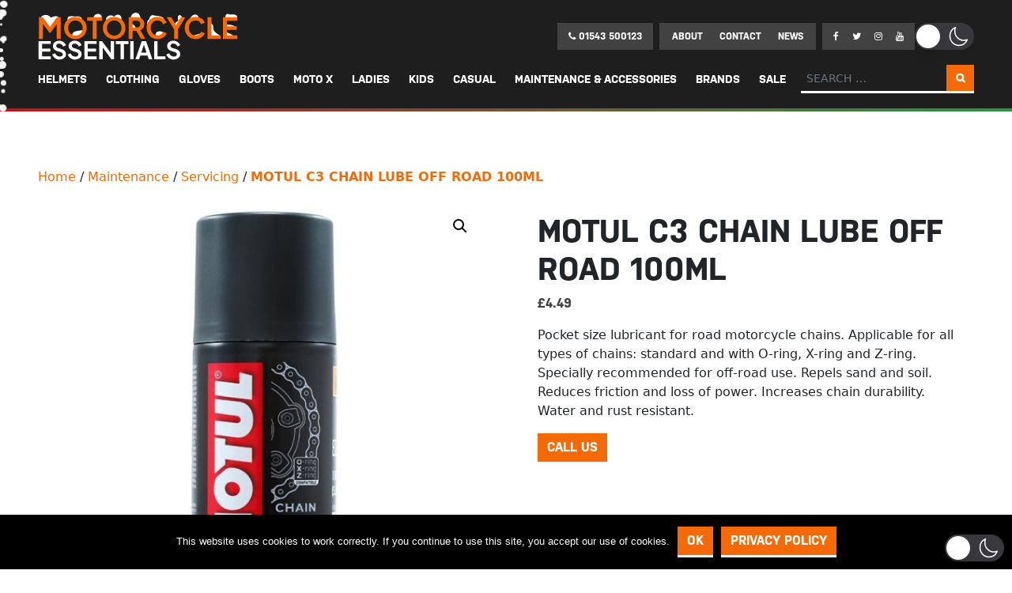

--- FILE ---
content_type: text/html; charset=UTF-8
request_url: https://motorcycleessentials.co.uk/product/motul-c3-chain-lube-off-road-100ml/
body_size: 61322
content:
<!DOCTYPE html>
<html lang="en-US"  data-wp-dark-mode-preset="0">
<head>
    <!-- Google tag (gtag.js) -->
<script async src="https://www.googletagmanager.com/gtag/js?id=G-PR101EHTG8"></script>
<script>
  window.dataLayer = window.dataLayer || [];
  function gtag(){dataLayer.push(arguments);}
  gtag('js', new Date());

  gtag('config', 'G-PR101EHTG8');
</script>
<meta name="google-site-verification" content="Ea_Ndr4SfPzbbC6cfhLM_hYQun06A9WIpVTffia6B5U" />
	<meta charset="UTF-8">
	<meta name="viewport" content="width=device-width, initial-scale=1, shrink-to-fit=no">
	<link rel="profile" href="http://gmpg.org/xfn/11">
	<link rel="stylesheet" href="https://use.typekit.net/ezp3rim.css">
	<link href="https://unpkg.com/aos@2.3.1/dist/aos.css" rel="stylesheet">
	
	<title>MOTUL C3 CHAIN LUBE OFF ROAD 100ML &#8211; Motorcycle Essentials</title>
<meta name='robots' content='max-image-preview:large' />
	<style>img:is([sizes="auto" i], [sizes^="auto," i]) { contain-intrinsic-size: 3000px 1500px }</style>
	<script>window._wca = window._wca || [];</script>
<link rel='dns-prefetch' href='//stats.wp.com' />
<link rel='preconnect' href='//i0.wp.com' />
<link rel='preconnect' href='//c0.wp.com' />
<link rel="alternate" type="application/rss+xml" title="Motorcycle Essentials &raquo; Feed" href="https://motorcycleessentials.co.uk/feed/" />
<link rel="alternate" type="application/rss+xml" title="Motorcycle Essentials &raquo; Comments Feed" href="https://motorcycleessentials.co.uk/comments/feed/" />
<link rel="alternate" type="application/rss+xml" title="Motorcycle Essentials &raquo; MOTUL C3 CHAIN LUBE OFF ROAD 100ML Comments Feed" href="https://motorcycleessentials.co.uk/product/motul-c3-chain-lube-off-road-100ml/feed/" />
<script>
window._wpemojiSettings = {"baseUrl":"https:\/\/s.w.org\/images\/core\/emoji\/16.0.1\/72x72\/","ext":".png","svgUrl":"https:\/\/s.w.org\/images\/core\/emoji\/16.0.1\/svg\/","svgExt":".svg","source":{"concatemoji":"https:\/\/motorcycleessentials.co.uk\/wp-includes\/js\/wp-emoji-release.min.js?ver=6.8.3"}};
/*! This file is auto-generated */
!function(s,n){var o,i,e;function c(e){try{var t={supportTests:e,timestamp:(new Date).valueOf()};sessionStorage.setItem(o,JSON.stringify(t))}catch(e){}}function p(e,t,n){e.clearRect(0,0,e.canvas.width,e.canvas.height),e.fillText(t,0,0);var t=new Uint32Array(e.getImageData(0,0,e.canvas.width,e.canvas.height).data),a=(e.clearRect(0,0,e.canvas.width,e.canvas.height),e.fillText(n,0,0),new Uint32Array(e.getImageData(0,0,e.canvas.width,e.canvas.height).data));return t.every(function(e,t){return e===a[t]})}function u(e,t){e.clearRect(0,0,e.canvas.width,e.canvas.height),e.fillText(t,0,0);for(var n=e.getImageData(16,16,1,1),a=0;a<n.data.length;a++)if(0!==n.data[a])return!1;return!0}function f(e,t,n,a){switch(t){case"flag":return n(e,"\ud83c\udff3\ufe0f\u200d\u26a7\ufe0f","\ud83c\udff3\ufe0f\u200b\u26a7\ufe0f")?!1:!n(e,"\ud83c\udde8\ud83c\uddf6","\ud83c\udde8\u200b\ud83c\uddf6")&&!n(e,"\ud83c\udff4\udb40\udc67\udb40\udc62\udb40\udc65\udb40\udc6e\udb40\udc67\udb40\udc7f","\ud83c\udff4\u200b\udb40\udc67\u200b\udb40\udc62\u200b\udb40\udc65\u200b\udb40\udc6e\u200b\udb40\udc67\u200b\udb40\udc7f");case"emoji":return!a(e,"\ud83e\udedf")}return!1}function g(e,t,n,a){var r="undefined"!=typeof WorkerGlobalScope&&self instanceof WorkerGlobalScope?new OffscreenCanvas(300,150):s.createElement("canvas"),o=r.getContext("2d",{willReadFrequently:!0}),i=(o.textBaseline="top",o.font="600 32px Arial",{});return e.forEach(function(e){i[e]=t(o,e,n,a)}),i}function t(e){var t=s.createElement("script");t.src=e,t.defer=!0,s.head.appendChild(t)}"undefined"!=typeof Promise&&(o="wpEmojiSettingsSupports",i=["flag","emoji"],n.supports={everything:!0,everythingExceptFlag:!0},e=new Promise(function(e){s.addEventListener("DOMContentLoaded",e,{once:!0})}),new Promise(function(t){var n=function(){try{var e=JSON.parse(sessionStorage.getItem(o));if("object"==typeof e&&"number"==typeof e.timestamp&&(new Date).valueOf()<e.timestamp+604800&&"object"==typeof e.supportTests)return e.supportTests}catch(e){}return null}();if(!n){if("undefined"!=typeof Worker&&"undefined"!=typeof OffscreenCanvas&&"undefined"!=typeof URL&&URL.createObjectURL&&"undefined"!=typeof Blob)try{var e="postMessage("+g.toString()+"("+[JSON.stringify(i),f.toString(),p.toString(),u.toString()].join(",")+"));",a=new Blob([e],{type:"text/javascript"}),r=new Worker(URL.createObjectURL(a),{name:"wpTestEmojiSupports"});return void(r.onmessage=function(e){c(n=e.data),r.terminate(),t(n)})}catch(e){}c(n=g(i,f,p,u))}t(n)}).then(function(e){for(var t in e)n.supports[t]=e[t],n.supports.everything=n.supports.everything&&n.supports[t],"flag"!==t&&(n.supports.everythingExceptFlag=n.supports.everythingExceptFlag&&n.supports[t]);n.supports.everythingExceptFlag=n.supports.everythingExceptFlag&&!n.supports.flag,n.DOMReady=!1,n.readyCallback=function(){n.DOMReady=!0}}).then(function(){return e}).then(function(){var e;n.supports.everything||(n.readyCallback(),(e=n.source||{}).concatemoji?t(e.concatemoji):e.wpemoji&&e.twemoji&&(t(e.twemoji),t(e.wpemoji)))}))}((window,document),window._wpemojiSettings);
</script>
<link rel='stylesheet' id='wp-dark-mode-css' href='https://motorcycleessentials.co.uk/wp-content/plugins/wp-dark-mode/assets/css/app.min.css?ver=5.2.16' media='all' />
<style id='wp-dark-mode-inline-css'>
html[data-wp-dark-mode-active], [data-wp-dark-mode-loading] {
				--wpdm-body-filter: brightness(100%) contrast(90%) grayscale(0%) sepia(10%);
				--wpdm-grayscale: 0%;
	--wpdm-img-brightness: 100%;
	--wpdm-img-grayscale: 0%;
	--wpdm-video-brightness: 100%;
	--wpdm-video-grayscale: 0%;

	--wpdm-large-font-sized: 1em;
}
.wp-dark-mode-active, [data-wp-dark-mode-active] {
						--wpdm-background-color: #232323;
						--wpdm-text-color: #f0f0f0; }[data-wp-dark-mode-active] .snow {
	background-color:rgb(255,255,255)!important;
}

</style>
<style id='wp-emoji-styles-inline-css'>

	img.wp-smiley, img.emoji {
		display: inline !important;
		border: none !important;
		box-shadow: none !important;
		height: 1em !important;
		width: 1em !important;
		margin: 0 0.07em !important;
		vertical-align: -0.1em !important;
		background: none !important;
		padding: 0 !important;
	}
</style>
<link rel='stylesheet' id='wp-block-library-css' href='https://c0.wp.com/c/6.8.3/wp-includes/css/dist/block-library/style.min.css' media='all' />
<style id='classic-theme-styles-inline-css'>
/*! This file is auto-generated */
.wp-block-button__link{color:#fff;background-color:#32373c;border-radius:9999px;box-shadow:none;text-decoration:none;padding:calc(.667em + 2px) calc(1.333em + 2px);font-size:1.125em}.wp-block-file__button{background:#32373c;color:#fff;text-decoration:none}
</style>
<link rel='stylesheet' id='mediaelement-css' href='https://c0.wp.com/c/6.8.3/wp-includes/js/mediaelement/mediaelementplayer-legacy.min.css' media='all' />
<link rel='stylesheet' id='wp-mediaelement-css' href='https://c0.wp.com/c/6.8.3/wp-includes/js/mediaelement/wp-mediaelement.min.css' media='all' />
<style id='jetpack-sharing-buttons-style-inline-css'>
.jetpack-sharing-buttons__services-list{display:flex;flex-direction:row;flex-wrap:wrap;gap:0;list-style-type:none;margin:5px;padding:0}.jetpack-sharing-buttons__services-list.has-small-icon-size{font-size:12px}.jetpack-sharing-buttons__services-list.has-normal-icon-size{font-size:16px}.jetpack-sharing-buttons__services-list.has-large-icon-size{font-size:24px}.jetpack-sharing-buttons__services-list.has-huge-icon-size{font-size:36px}@media print{.jetpack-sharing-buttons__services-list{display:none!important}}.editor-styles-wrapper .wp-block-jetpack-sharing-buttons{gap:0;padding-inline-start:0}ul.jetpack-sharing-buttons__services-list.has-background{padding:1.25em 2.375em}
</style>
<style id='global-styles-inline-css'>
:root{--wp--preset--aspect-ratio--square: 1;--wp--preset--aspect-ratio--4-3: 4/3;--wp--preset--aspect-ratio--3-4: 3/4;--wp--preset--aspect-ratio--3-2: 3/2;--wp--preset--aspect-ratio--2-3: 2/3;--wp--preset--aspect-ratio--16-9: 16/9;--wp--preset--aspect-ratio--9-16: 9/16;--wp--preset--color--black: #000000;--wp--preset--color--cyan-bluish-gray: #abb8c3;--wp--preset--color--white: #fff;--wp--preset--color--pale-pink: #f78da7;--wp--preset--color--vivid-red: #cf2e2e;--wp--preset--color--luminous-vivid-orange: #ff6900;--wp--preset--color--luminous-vivid-amber: #fcb900;--wp--preset--color--light-green-cyan: #7bdcb5;--wp--preset--color--vivid-green-cyan: #00d084;--wp--preset--color--pale-cyan-blue: #8ed1fc;--wp--preset--color--vivid-cyan-blue: #0693e3;--wp--preset--color--vivid-purple: #9b51e0;--wp--preset--color--blue: #0d6efd;--wp--preset--color--indigo: #6610f2;--wp--preset--color--purple: #5533ff;--wp--preset--color--pink: #d63384;--wp--preset--color--red: #dc3545;--wp--preset--color--orange: #fd7e14;--wp--preset--color--yellow: #ffc107;--wp--preset--color--green: #198754;--wp--preset--color--teal: #20c997;--wp--preset--color--cyan: #0dcaf0;--wp--preset--color--gray: #6c757d;--wp--preset--color--gray-dark: #343a40;--wp--preset--gradient--vivid-cyan-blue-to-vivid-purple: linear-gradient(135deg,rgba(6,147,227,1) 0%,rgb(155,81,224) 100%);--wp--preset--gradient--light-green-cyan-to-vivid-green-cyan: linear-gradient(135deg,rgb(122,220,180) 0%,rgb(0,208,130) 100%);--wp--preset--gradient--luminous-vivid-amber-to-luminous-vivid-orange: linear-gradient(135deg,rgba(252,185,0,1) 0%,rgba(255,105,0,1) 100%);--wp--preset--gradient--luminous-vivid-orange-to-vivid-red: linear-gradient(135deg,rgba(255,105,0,1) 0%,rgb(207,46,46) 100%);--wp--preset--gradient--very-light-gray-to-cyan-bluish-gray: linear-gradient(135deg,rgb(238,238,238) 0%,rgb(169,184,195) 100%);--wp--preset--gradient--cool-to-warm-spectrum: linear-gradient(135deg,rgb(74,234,220) 0%,rgb(151,120,209) 20%,rgb(207,42,186) 40%,rgb(238,44,130) 60%,rgb(251,105,98) 80%,rgb(254,248,76) 100%);--wp--preset--gradient--blush-light-purple: linear-gradient(135deg,rgb(255,206,236) 0%,rgb(152,150,240) 100%);--wp--preset--gradient--blush-bordeaux: linear-gradient(135deg,rgb(254,205,165) 0%,rgb(254,45,45) 50%,rgb(107,0,62) 100%);--wp--preset--gradient--luminous-dusk: linear-gradient(135deg,rgb(255,203,112) 0%,rgb(199,81,192) 50%,rgb(65,88,208) 100%);--wp--preset--gradient--pale-ocean: linear-gradient(135deg,rgb(255,245,203) 0%,rgb(182,227,212) 50%,rgb(51,167,181) 100%);--wp--preset--gradient--electric-grass: linear-gradient(135deg,rgb(202,248,128) 0%,rgb(113,206,126) 100%);--wp--preset--gradient--midnight: linear-gradient(135deg,rgb(2,3,129) 0%,rgb(40,116,252) 100%);--wp--preset--font-size--small: 13px;--wp--preset--font-size--medium: 20px;--wp--preset--font-size--large: 36px;--wp--preset--font-size--x-large: 42px;--wp--preset--spacing--20: 0.44rem;--wp--preset--spacing--30: 0.67rem;--wp--preset--spacing--40: 1rem;--wp--preset--spacing--50: 1.5rem;--wp--preset--spacing--60: 2.25rem;--wp--preset--spacing--70: 3.38rem;--wp--preset--spacing--80: 5.06rem;--wp--preset--shadow--natural: 6px 6px 9px rgba(0, 0, 0, 0.2);--wp--preset--shadow--deep: 12px 12px 50px rgba(0, 0, 0, 0.4);--wp--preset--shadow--sharp: 6px 6px 0px rgba(0, 0, 0, 0.2);--wp--preset--shadow--outlined: 6px 6px 0px -3px rgba(255, 255, 255, 1), 6px 6px rgba(0, 0, 0, 1);--wp--preset--shadow--crisp: 6px 6px 0px rgba(0, 0, 0, 1);}:where(.is-layout-flex){gap: 0.5em;}:where(.is-layout-grid){gap: 0.5em;}body .is-layout-flex{display: flex;}.is-layout-flex{flex-wrap: wrap;align-items: center;}.is-layout-flex > :is(*, div){margin: 0;}body .is-layout-grid{display: grid;}.is-layout-grid > :is(*, div){margin: 0;}:where(.wp-block-columns.is-layout-flex){gap: 2em;}:where(.wp-block-columns.is-layout-grid){gap: 2em;}:where(.wp-block-post-template.is-layout-flex){gap: 1.25em;}:where(.wp-block-post-template.is-layout-grid){gap: 1.25em;}.has-black-color{color: var(--wp--preset--color--black) !important;}.has-cyan-bluish-gray-color{color: var(--wp--preset--color--cyan-bluish-gray) !important;}.has-white-color{color: var(--wp--preset--color--white) !important;}.has-pale-pink-color{color: var(--wp--preset--color--pale-pink) !important;}.has-vivid-red-color{color: var(--wp--preset--color--vivid-red) !important;}.has-luminous-vivid-orange-color{color: var(--wp--preset--color--luminous-vivid-orange) !important;}.has-luminous-vivid-amber-color{color: var(--wp--preset--color--luminous-vivid-amber) !important;}.has-light-green-cyan-color{color: var(--wp--preset--color--light-green-cyan) !important;}.has-vivid-green-cyan-color{color: var(--wp--preset--color--vivid-green-cyan) !important;}.has-pale-cyan-blue-color{color: var(--wp--preset--color--pale-cyan-blue) !important;}.has-vivid-cyan-blue-color{color: var(--wp--preset--color--vivid-cyan-blue) !important;}.has-vivid-purple-color{color: var(--wp--preset--color--vivid-purple) !important;}.has-black-background-color{background-color: var(--wp--preset--color--black) !important;}.has-cyan-bluish-gray-background-color{background-color: var(--wp--preset--color--cyan-bluish-gray) !important;}.has-white-background-color{background-color: var(--wp--preset--color--white) !important;}.has-pale-pink-background-color{background-color: var(--wp--preset--color--pale-pink) !important;}.has-vivid-red-background-color{background-color: var(--wp--preset--color--vivid-red) !important;}.has-luminous-vivid-orange-background-color{background-color: var(--wp--preset--color--luminous-vivid-orange) !important;}.has-luminous-vivid-amber-background-color{background-color: var(--wp--preset--color--luminous-vivid-amber) !important;}.has-light-green-cyan-background-color{background-color: var(--wp--preset--color--light-green-cyan) !important;}.has-vivid-green-cyan-background-color{background-color: var(--wp--preset--color--vivid-green-cyan) !important;}.has-pale-cyan-blue-background-color{background-color: var(--wp--preset--color--pale-cyan-blue) !important;}.has-vivid-cyan-blue-background-color{background-color: var(--wp--preset--color--vivid-cyan-blue) !important;}.has-vivid-purple-background-color{background-color: var(--wp--preset--color--vivid-purple) !important;}.has-black-border-color{border-color: var(--wp--preset--color--black) !important;}.has-cyan-bluish-gray-border-color{border-color: var(--wp--preset--color--cyan-bluish-gray) !important;}.has-white-border-color{border-color: var(--wp--preset--color--white) !important;}.has-pale-pink-border-color{border-color: var(--wp--preset--color--pale-pink) !important;}.has-vivid-red-border-color{border-color: var(--wp--preset--color--vivid-red) !important;}.has-luminous-vivid-orange-border-color{border-color: var(--wp--preset--color--luminous-vivid-orange) !important;}.has-luminous-vivid-amber-border-color{border-color: var(--wp--preset--color--luminous-vivid-amber) !important;}.has-light-green-cyan-border-color{border-color: var(--wp--preset--color--light-green-cyan) !important;}.has-vivid-green-cyan-border-color{border-color: var(--wp--preset--color--vivid-green-cyan) !important;}.has-pale-cyan-blue-border-color{border-color: var(--wp--preset--color--pale-cyan-blue) !important;}.has-vivid-cyan-blue-border-color{border-color: var(--wp--preset--color--vivid-cyan-blue) !important;}.has-vivid-purple-border-color{border-color: var(--wp--preset--color--vivid-purple) !important;}.has-vivid-cyan-blue-to-vivid-purple-gradient-background{background: var(--wp--preset--gradient--vivid-cyan-blue-to-vivid-purple) !important;}.has-light-green-cyan-to-vivid-green-cyan-gradient-background{background: var(--wp--preset--gradient--light-green-cyan-to-vivid-green-cyan) !important;}.has-luminous-vivid-amber-to-luminous-vivid-orange-gradient-background{background: var(--wp--preset--gradient--luminous-vivid-amber-to-luminous-vivid-orange) !important;}.has-luminous-vivid-orange-to-vivid-red-gradient-background{background: var(--wp--preset--gradient--luminous-vivid-orange-to-vivid-red) !important;}.has-very-light-gray-to-cyan-bluish-gray-gradient-background{background: var(--wp--preset--gradient--very-light-gray-to-cyan-bluish-gray) !important;}.has-cool-to-warm-spectrum-gradient-background{background: var(--wp--preset--gradient--cool-to-warm-spectrum) !important;}.has-blush-light-purple-gradient-background{background: var(--wp--preset--gradient--blush-light-purple) !important;}.has-blush-bordeaux-gradient-background{background: var(--wp--preset--gradient--blush-bordeaux) !important;}.has-luminous-dusk-gradient-background{background: var(--wp--preset--gradient--luminous-dusk) !important;}.has-pale-ocean-gradient-background{background: var(--wp--preset--gradient--pale-ocean) !important;}.has-electric-grass-gradient-background{background: var(--wp--preset--gradient--electric-grass) !important;}.has-midnight-gradient-background{background: var(--wp--preset--gradient--midnight) !important;}.has-small-font-size{font-size: var(--wp--preset--font-size--small) !important;}.has-medium-font-size{font-size: var(--wp--preset--font-size--medium) !important;}.has-large-font-size{font-size: var(--wp--preset--font-size--large) !important;}.has-x-large-font-size{font-size: var(--wp--preset--font-size--x-large) !important;}
:where(.wp-block-post-template.is-layout-flex){gap: 1.25em;}:where(.wp-block-post-template.is-layout-grid){gap: 1.25em;}
:where(.wp-block-columns.is-layout-flex){gap: 2em;}:where(.wp-block-columns.is-layout-grid){gap: 2em;}
:root :where(.wp-block-pullquote){font-size: 1.5em;line-height: 1.6;}
</style>
<link rel='stylesheet' id='contact-form-7-css' href='https://motorcycleessentials.co.uk/wp-content/plugins/contact-form-7/includes/css/styles.css?ver=6.1.3' media='all' />
<link rel='stylesheet' id='cookie-notice-front-css' href='https://motorcycleessentials.co.uk/wp-content/plugins/cookie-notice/css/front.min.css?ver=2.5.8' media='all' />
<link rel='stylesheet' id='photoswipe-css' href='https://c0.wp.com/p/woocommerce/10.3.4/assets/css/photoswipe/photoswipe.min.css' media='all' />
<link rel='stylesheet' id='photoswipe-default-skin-css' href='https://c0.wp.com/p/woocommerce/10.3.4/assets/css/photoswipe/default-skin/default-skin.min.css' media='all' />
<link rel='stylesheet' id='woocommerce-layout-css' href='https://c0.wp.com/p/woocommerce/10.3.4/assets/css/woocommerce-layout.css' media='all' />
<style id='woocommerce-layout-inline-css'>

	.infinite-scroll .woocommerce-pagination {
		display: none;
	}
</style>
<link rel='stylesheet' id='woocommerce-smallscreen-css' href='https://c0.wp.com/p/woocommerce/10.3.4/assets/css/woocommerce-smallscreen.css' media='only screen and (max-width: 768px)' />
<link rel='stylesheet' id='woocommerce-general-css' href='https://c0.wp.com/p/woocommerce/10.3.4/assets/css/woocommerce.css' media='all' />
<style id='woocommerce-inline-inline-css'>
.woocommerce form .form-row .required { visibility: visible; }
</style>
<link rel='stylesheet' id='brands-styles-css' href='https://c0.wp.com/p/woocommerce/10.3.4/assets/css/brands.css' media='all' />
<link rel='stylesheet' id='child-understrap-styles-css' href='https://motorcycleessentials.co.uk/wp-content/themes/understrap-child-1.1.0/css/child-theme.min.css?ver=1.1.0' media='all' />
<link rel='stylesheet' id='pwb-styles-frontend-css' href='https://motorcycleessentials.co.uk/wp-content/plugins/perfect-woocommerce-brands/build/frontend/css/style.css?ver=3.6.4' media='all' />
<link rel='stylesheet' id='ubermenu-css' href='https://motorcycleessentials.co.uk/wp-content/plugins/ubermenu/pro/assets/css/ubermenu.min.css?ver=3.7.8' media='all' />
<link rel='stylesheet' id='ubermenu-minimal-css' href='https://motorcycleessentials.co.uk/wp-content/plugins/ubermenu/assets/css/skins/minimal.css?ver=6.8.3' media='all' />
<link rel='stylesheet' id='ubermenu-font-awesome-all-css' href='https://motorcycleessentials.co.uk/wp-content/plugins/ubermenu/assets/fontawesome/css/all.min.css?ver=6.8.3' media='all' />
<link rel='stylesheet' id='custom-editor-style.min-style-css' href='https://motorcycleessentials.co.uk/wp-content/themes/understrap-child-1.1.0/css/custom-editor-style.min.css?ver=1654606748' media='all' />
<link rel='stylesheet' id='child-theme-style-css' href='https://motorcycleessentials.co.uk/wp-content/themes/understrap-child-1.1.0/css/child-theme.css?ver=1762958200' media='all' />
<link rel='stylesheet' id='custom-editor-style-style-css' href='https://motorcycleessentials.co.uk/wp-content/themes/understrap-child-1.1.0/css/custom-editor-style.css?ver=1762958200' media='all' />
<link rel='stylesheet' id='christmas-style-css' href='https://motorcycleessentials.co.uk/wp-content/themes/understrap-child-1.1.0/css/christmas.css?ver=1762962384' media='all' />
<link rel='stylesheet' id='child-christmas-css' href='https://motorcycleessentials.co.uk/wp-content/themes/understrap-child-1.1.0/css/christmas.css?ver=1762962384' media='all' />
<link rel='stylesheet' id='sharedaddy-css' href='https://c0.wp.com/p/jetpack/15.2/modules/sharedaddy/sharing.css' media='all' />
<link rel='stylesheet' id='social-logos-css' href='https://c0.wp.com/p/jetpack/15.2/_inc/social-logos/social-logos.min.css' media='all' />
<!--n2css--><!--n2js--><script src="https://motorcycleessentials.co.uk/wp-content/plugins/wp-dark-mode/assets/js/dark-mode.js?ver=5.2.16" id="wp-dark-mode-automatic-js"></script>
<script id="wp-dark-mode-js-extra">
var wp_dark_mode_json = {"security_key":"5894498bdc","is_pro":"","version":"5.2.16","is_excluded":"","excluded_elements":" #wpadminbar, .wp-dark-mode-switch, .elementor-button-content-wrapper","options":{"frontend_enabled":true,"frontend_mode":"device","frontend_time_starts":"06:00 PM","frontend_time_ends":"06:00 AM","frontend_custom_css":".snow {\r\n\tbackground-color:rgb(255,255,255)!important;\r\n}","frontend_remember_choice":true,"admin_enabled":false,"admin_enabled_block_editor":true,"admin_enabled_classic_editor":false,"floating_switch_enabled":true,"floating_switch_display":{"desktop":true,"mobile":true,"tablet":true},"floating_switch_has_delay":false,"floating_switch_delay":5,"floating_switch_hide_on_idle":false,"floating_switch_idle_timeout":5,"floating_switch_enabled_login_pages":false,"floating_switch_style":3,"floating_switch_size":"1","floating_switch_size_custom":100,"floating_switch_position":"right","floating_switch_position_side":"right","floating_switch_position_side_value":10,"floating_switch_position_bottom_value":10,"floating_switch_enabled_attention_effect":false,"floating_switch_attention_effect":"none","floating_switch_enabled_cta":false,"floating_switch_cta_text":"","floating_switch_cta_color":"","floating_switch_cta_background":"","floating_switch_enabled_custom_icons":false,"floating_switch_icon_light":"","floating_switch_icon_dark":"","floating_switch_enabled_custom_texts":false,"floating_switch_text_light":"Light","floating_switch_text_dark":"Dark","menu_switch_enabled":false,"content_switch_enabled_top_of_posts":false,"content_switch_enabled_top_of_pages":false,"content_switch_style":1,"color_mode":"automatic","color_presets":[{"name":"Gold","bg":"#000","text":"#dfdedb","link":"#e58c17","link_hover":"#e58c17","input_bg":"#000","input_text":"#dfdedb","input_placeholder":"#dfdedb","button_text":"#dfdedb","button_hover_text":"#dfdedb","button_bg":"#141414","button_hover_bg":"#141414","button_border":"#1e1e1e","enable_scrollbar":false,"scrollbar_track":"#141414","scrollbar_thumb":"#dfdedb"},{"name":"Sapphire","bg":"#1B2836","text":"#fff","link":"#459BE6","link_hover":"#459BE6","input_bg":"#1B2836","input_text":"#fff","input_placeholder":"#fff","button_text":"#fff","button_hover_text":"#fff","button_bg":"#2f3c4a","button_hover_bg":"#2f3c4a","button_border":"#394654","enable_scrollbar":false,"scrollbar_track":"#1B2836","scrollbar_thumb":"#fff"},{"name":"Fuchsia","bg":"#1E0024","text":"#fff","link":"#E251FF","link_hover":"#E251FF","input_bg":"#1E0024","input_text":"#fff","input_placeholder":"#fff","button_text":"#fff","button_hover_text":"#fff","button_bg":"#321438","button_hover_bg":"#321438","button_border":"#321438","enable_scrollbar":false,"scrollbar_track":"#1E0024","scrollbar_thumb":"#fff"},{"name":"Rose","bg":"#270000","text":"#fff","link":"#FF7878","link_hover":"#FF7878","input_bg":"#270000","input_text":"#fff","input_placeholder":"#fff","button_text":"#fff","button_hover_text":"#fff","button_bg":"#3b1414","button_hover_bg":"#3b1414","button_border":"#451e1e","enable_scrollbar":false,"scrollbar_track":"#270000","scrollbar_thumb":"#fff"},{"name":"Violet","bg":"#160037","text":"#EBEBEB","link":"#B381FF","link_hover":"#B381FF","input_bg":"#160037","input_text":"#EBEBEB","input_placeholder":"#EBEBEB","button_text":"#EBEBEB","button_hover_text":"#EBEBEB","button_bg":"#2a144b","button_hover_bg":"#2a144b","button_border":"#341e55","enable_scrollbar":false,"scrollbar_track":"#160037","scrollbar_thumb":"#EBEBEB"},{"name":"Pink","bg":"#121212","text":"#E6E6E6","link":"#FF9191","link_hover":"#FF9191","input_bg":"#121212","input_text":"#E6E6E6","input_placeholder":"#E6E6E6","button_text":"#E6E6E6","button_hover_text":"#E6E6E6","button_bg":"#262626","button_hover_bg":"#262626","button_border":"#303030","enable_scrollbar":false,"scrollbar_track":"#121212","scrollbar_thumb":"#E6E6E6"},{"name":"Kelly","bg":"#000A3B","text":"#FFFFFF","link":"#3AFF82","link_hover":"#3AFF82","input_bg":"#000A3B","input_text":"#FFFFFF","input_placeholder":"#FFFFFF","button_text":"#FFFFFF","button_hover_text":"#FFFFFF","button_bg":"#141e4f","button_hover_bg":"#141e4f","button_border":"#1e2859","enable_scrollbar":false,"scrollbar_track":"#000A3B","scrollbar_thumb":"#FFFFFF"},{"name":"Magenta","bg":"#171717","text":"#BFB7C0","link":"#F776F0","link_hover":"#F776F0","input_bg":"#171717","input_text":"#BFB7C0","input_placeholder":"#BFB7C0","button_text":"#BFB7C0","button_hover_text":"#BFB7C0","button_bg":"#2b2b2b","button_hover_bg":"#2b2b2b","button_border":"#353535","enable_scrollbar":false,"scrollbar_track":"#171717","scrollbar_thumb":"#BFB7C0"},{"name":"Green","bg":"#003711","text":"#FFFFFF","link":"#84FF6D","link_hover":"#84FF6D","input_bg":"#003711","input_text":"#FFFFFF","input_placeholder":"#FFFFFF","button_text":"#FFFFFF","button_hover_text":"#FFFFFF","button_bg":"#144b25","button_hover_bg":"#144b25","button_border":"#1e552f","enable_scrollbar":false,"scrollbar_track":"#003711","scrollbar_thumb":"#FFFFFF"},{"name":"Orange","bg":"#23243A","text":"#D6CB99","link":"#FF9323","link_hover":"#FF9323","input_bg":"#23243A","input_text":"#D6CB99","input_placeholder":"#D6CB99","button_text":"#D6CB99","button_hover_text":"#D6CB99","button_bg":"#37384e","button_hover_bg":"#37384e","button_border":"#414258","enable_scrollbar":false,"scrollbar_track":"#23243A","scrollbar_thumb":"#D6CB99"},{"name":"Yellow","bg":"#151819","text":"#D5D6D7","link":"#DAA40B","link_hover":"#DAA40B","input_bg":"#151819","input_text":"#D5D6D7","input_placeholder":"#D5D6D7","button_text":"#D5D6D7","button_hover_text":"#D5D6D7","button_bg":"#292c2d","button_hover_bg":"#292c2d","button_border":"#333637","enable_scrollbar":false,"scrollbar_track":"#151819","scrollbar_thumb":"#D5D6D7"},{"name":"Facebook","bg":"#18191A","text":"#DCDEE3","link":"#2D88FF","link_hover":"#2D88FF","input_bg":"#18191A","input_text":"#DCDEE3","input_placeholder":"#DCDEE3","button_text":"#DCDEE3","button_hover_text":"#DCDEE3","button_bg":"#2c2d2e","button_hover_bg":"#2c2d2e","button_border":"#363738","enable_scrollbar":false,"scrollbar_track":"#18191A","scrollbar_thumb":"#DCDEE3"},{"name":"Twitter","bg":"#141d26","text":"#fff","link":"#1C9CEA","link_hover":"#1C9CEA","input_bg":"#141d26","input_text":"#fff","input_placeholder":"#fff","button_text":"#fff","button_hover_text":"#fff","button_bg":"#28313a","button_hover_bg":"#28313a","button_border":"#323b44","enable_scrollbar":false,"scrollbar_track":"#141d26","scrollbar_thumb":"#fff"}],"color_preset_id":0,"color_filter_brightness":100,"color_filter_contrast":90,"color_filter_grayscale":0,"color_filter_sepia":10,"image_replaces":[],"image_enabled_low_brightness":false,"image_brightness":80,"image_low_brightness_excludes":[],"image_enabled_low_grayscale":false,"image_grayscale":0,"image_low_grayscale_excludes":[],"video_replaces":[],"video_enabled_low_brightness":false,"video_brightness":80,"video_low_brightness_excludes":[],"video_enabled_low_grayscale":false,"video_grayscale":0,"video_low_grayscale_excludes":[],"animation_enabled":false,"animation_name":"fade-in","performance_track_dynamic_content":false,"performance_load_scripts_in_footer":false,"performance_execute_as":"sync","performance_exclude_cache":false,"excludes_elements":"","excludes_elements_includes":"","excludes_posts":[],"excludes_posts_all":false,"excludes_posts_except":[],"excludes_taxonomies":[],"excludes_taxonomies_all":false,"excludes_taxonomies_except":[],"excludes_wc_products":[],"excludes_wc_products_all":false,"excludes_wc_products_except":[],"excludes_wc_categories":[],"excludes_wc_categories_all":false,"excludes_wc_categories_except":[],"accessibility_enabled_keyboard_shortcut":true,"accessibility_enabled_url_param":false,"typography_enabled":false,"typography_font_size":"1.2","typography_font_size_custom":100,"analytics_enabled":true,"analytics_enabled_dashboard_widget":true,"analytics_enabled_email_reporting":false,"analytics_email_reporting_frequency":"daily","analytics_email_reporting_address":"","analytics_email_reporting_subject":"WP Dark Mode Analytics Report"},"analytics_enabled":"1","url":{"ajax":"https:\/\/motorcycleessentials.co.uk\/wp-admin\/admin-ajax.php","home":"https:\/\/motorcycleessentials.co.uk","admin":"https:\/\/motorcycleessentials.co.uk\/wp-admin\/","assets":"https:\/\/motorcycleessentials.co.uk\/wp-content\/plugins\/wp-dark-mode\/assets\/"},"debug":"","additional":{"is_elementor_editor":false},"is_ultimate":""};
var wp_dark_mode_icons = {"HalfMoonFilled":"<svg viewBox=\"0 0 30 30\" fill=\"none\" xmlns=\"http:\/\/www.w3.org\/2000\/svg\" class=\"wp-dark-mode-ignore\"><path fill-rule=\"evenodd\" clip-rule=\"evenodd\" d=\"M10.8956 0.505198C11.2091 0.818744 11.3023 1.29057 11.1316 1.69979C10.4835 3.25296 10.125 4.95832 10.125 6.75018C10.125 13.9989 16.0013 19.8752 23.25 19.8752C25.0419 19.8752 26.7472 19.5167 28.3004 18.8686C28.7096 18.6979 29.1814 18.7911 29.495 19.1046C29.8085 19.4182 29.9017 19.89 29.731 20.2992C27.4235 25.8291 21.9642 29.7189 15.5938 29.7189C7.13689 29.7189 0.28125 22.8633 0.28125 14.4064C0.28125 8.036 4.17113 2.57666 9.70097 0.269199C10.1102 0.098441 10.582 0.191653 10.8956 0.505198Z\" fill=\"currentColor\"\/><\/svg>","HalfMoonOutlined":"<svg viewBox=\"0 0 25 25\" fill=\"none\" xmlns=\"http:\/\/www.w3.org\/2000\/svg\" class=\"wp-dark-mode-ignore\"> <path d=\"M23.3773 16.5026C22.0299 17.0648 20.5512 17.3753 19 17.3753C12.7178 17.3753 7.625 12.2826 7.625 6.00031C7.625 4.44912 7.9355 2.97044 8.49773 1.62305C4.38827 3.33782 1.5 7.39427 1.5 12.1253C1.5 18.4076 6.59276 23.5003 12.875 23.5003C17.606 23.5003 21.6625 20.612 23.3773 16.5026Z\" stroke=\"currentColor\" stroke-width=\"1.5\" stroke-linecap=\"round\" stroke-linejoin=\"round\"\/><\/svg>","CurvedMoonFilled":"<svg  viewBox=\"0 0 23 23\" fill=\"none\" xmlns=\"http:\/\/www.w3.org\/2000\/svg\" class=\"wp-dark-mode-ignore\"><path d=\"M6.11767 1.57622C8.52509 0.186296 11.2535 -0.171447 13.8127 0.36126C13.6914 0.423195 13.5692 0.488292 13.4495 0.557448C9.41421 2.88721 8.09657 8.15546 10.503 12.3234C12.9105 16.4934 18.1326 17.9833 22.1658 15.6547C22.2856 15.5855 22.4031 15.5123 22.5174 15.4382C21.6991 17.9209 20.0251 20.1049 17.6177 21.4948C12.2943 24.5683 5.40509 22.5988 2.23017 17.0997C-0.947881 11.5997 0.79427 4.64968 6.11767 1.57622ZM4.77836 10.2579C4.70178 10.3021 4.6784 10.4022 4.72292 10.4793C4.76861 10.5585 4.86776 10.5851 4.94238 10.542C5.01896 10.4978 5.04235 10.3977 4.99783 10.3206C4.95331 10.2435 4.85495 10.2137 4.77836 10.2579ZM14.0742 19.6608C14.1508 19.6166 14.1741 19.5165 14.1296 19.4394C14.0839 19.3603 13.9848 19.3336 13.9102 19.3767C13.8336 19.4209 13.8102 19.521 13.8547 19.5981C13.8984 19.6784 13.9976 19.705 14.0742 19.6608ZM6.11345 5.87243C6.19003 5.82822 6.21341 5.72814 6.16889 5.65103C6.1232 5.57189 6.02405 5.54526 5.94943 5.58835C5.87285 5.63256 5.84947 5.73264 5.89399 5.80975C5.93654 5.88799 6.03687 5.91665 6.11345 5.87243ZM9.42944 18.3138C9.50603 18.2696 9.52941 18.1695 9.48489 18.0924C9.4392 18.0133 9.34004 17.9867 9.26543 18.0297C9.18885 18.074 9.16546 18.174 9.20998 18.2511C9.25254 18.3294 9.35286 18.358 9.42944 18.3138ZM6.25969 15.1954L7.35096 16.3781L6.87234 14.8416L8.00718 13.7644L6.50878 14.2074L5.41751 13.0247L5.89613 14.5611L4.76326 15.6372L6.25969 15.1954Z\" fill=\"white\"\/><\/svg>","CurvedMoonOutlined":"<svg viewBox=\"0 0 16 16\" fill=\"none\" xmlns=\"http:\/\/www.w3.org\/2000\/svg\" class=\"wp-dark-mode-ignore\"> <path d=\"M5.99222 9.70618C8.30834 12.0223 12.0339 12.0633 14.4679 9.87934C14.1411 11.0024 13.5331 12.0648 12.643 12.9549C9.85623 15.7417 5.38524 15.7699 2.65685 13.0415C-0.0715325 10.3132 -0.0432656 5.84217 2.74352 3.05539C3.63362 2.16529 4.69605 1.55721 5.81912 1.23044C3.63513 3.66445 3.67608 7.39004 5.99222 9.70618Z\" stroke=\"currentColor\"\/> <\/svg>","SunFilled":"<svg viewBox=\"0 0 22 22\" fill=\"none\" xmlns=\"http:\/\/www.w3.org\/2000\/svg\" class=\"wp-dark-mode-ignore\"><path fill-rule=\"evenodd\" clip-rule=\"evenodd\" d=\"M10.9999 3.73644C11.1951 3.73644 11.3548 3.57676 11.3548 3.3816V0.354838C11.3548 0.159677 11.1951 0 10.9999 0C10.8048 0 10.6451 0.159677 10.6451 0.354838V3.38515C10.6451 3.58031 10.8048 3.73644 10.9999 3.73644ZM10.9998 4.61291C7.47269 4.61291 4.6127 7.4729 4.6127 11C4.6127 14.5271 7.47269 17.3871 10.9998 17.3871C14.5269 17.3871 17.3868 14.5271 17.3868 11C17.3868 7.4729 14.5269 4.61291 10.9998 4.61291ZM10.9998 6.3871C8.45559 6.3871 6.38688 8.4558 6.38688 11C6.38688 11.1951 6.22721 11.3548 6.03205 11.3548C5.83688 11.3548 5.67721 11.1951 5.67721 11C5.67721 8.06548 8.06526 5.67742 10.9998 5.67742C11.1949 5.67742 11.3546 5.8371 11.3546 6.03226C11.3546 6.22742 11.1949 6.3871 10.9998 6.3871ZM10.6451 18.6184C10.6451 18.4232 10.8048 18.2635 10.9999 18.2635C11.1951 18.2635 11.3548 18.4197 11.3548 18.6148V21.6451C11.3548 21.8403 11.1951 22 10.9999 22C10.8048 22 10.6451 21.8403 10.6451 21.6451V18.6184ZM6.88367 4.58091C6.95109 4.69446 7.06819 4.75833 7.19238 4.75833C7.2527 4.75833 7.31302 4.74414 7.3698 4.7122C7.54012 4.61285 7.59689 4.3964 7.50109 4.22608L5.98593 1.60383C5.88658 1.43351 5.67013 1.37673 5.4998 1.47254C5.32948 1.57189 5.27271 1.78834 5.36851 1.95867L6.88367 4.58091ZM14.6298 17.2877C14.8001 17.1919 15.0166 17.2487 15.1159 17.419L16.6311 20.0413C16.7269 20.2116 16.6701 20.428 16.4998 20.5274C16.443 20.5593 16.3827 20.5735 16.3224 20.5735C16.1982 20.5735 16.0811 20.5096 16.0137 20.3961L14.4985 17.7738C14.4027 17.6035 14.4595 17.3871 14.6298 17.2877ZM1.60383 5.98611L4.22608 7.50127C4.28285 7.5332 4.34317 7.5474 4.4035 7.5474C4.52769 7.5474 4.64478 7.48353 4.7122 7.36998C4.81156 7.19966 4.75124 6.98321 4.58091 6.88385L1.95867 5.36869C1.78834 5.26934 1.57189 5.32966 1.47254 5.49998C1.37673 5.67031 1.43351 5.88676 1.60383 5.98611ZM17.774 14.4986L20.3963 16.0137C20.5666 16.1131 20.6234 16.3295 20.5276 16.4999C20.4601 16.6134 20.3431 16.6773 20.2189 16.6773C20.1585 16.6773 20.0982 16.6631 20.0414 16.6312L17.4192 15.116C17.2489 15.0166 17.1885 14.8002 17.2879 14.6299C17.3873 14.4596 17.6037 14.3992 17.774 14.4986ZM3.73644 10.9999C3.73644 10.8048 3.57676 10.6451 3.3816 10.6451H0.354837C0.159677 10.6451 0 10.8048 0 10.9999C0 11.1951 0.159677 11.3548 0.354837 11.3548H3.38515C3.58031 11.3548 3.73644 11.1951 3.73644 10.9999ZM18.6148 10.6451H21.6451C21.8403 10.6451 22 10.8048 22 10.9999C22 11.1951 21.8403 11.3548 21.6451 11.3548H18.6148C18.4197 11.3548 18.26 11.1951 18.26 10.9999C18.26 10.8048 18.4197 10.6451 18.6148 10.6451ZM4.7122 14.6299C4.61285 14.4596 4.3964 14.4028 4.22608 14.4986L1.60383 16.0138C1.43351 16.1131 1.37673 16.3296 1.47254 16.4999C1.53996 16.6135 1.65705 16.6773 1.78125 16.6773C1.84157 16.6773 1.90189 16.6631 1.95867 16.6312L4.58091 15.116C4.75124 15.0167 4.80801 14.8002 4.7122 14.6299ZM17.5963 7.54732C17.4721 7.54732 17.355 7.48345 17.2876 7.36991C17.1918 7.19958 17.2486 6.98313 17.4189 6.88378L20.0412 5.36862C20.2115 5.27282 20.4279 5.32959 20.5273 5.49991C20.6231 5.67023 20.5663 5.88669 20.396 5.98604L17.7737 7.5012C17.717 7.53313 17.6566 7.54732 17.5963 7.54732ZM7.37009 17.2877C7.19976 17.1883 6.98331 17.2487 6.88396 17.419L5.3688 20.0412C5.26945 20.2115 5.32977 20.428 5.50009 20.5274C5.55687 20.5593 5.61719 20.5735 5.67751 20.5735C5.8017 20.5735 5.9188 20.5096 5.98622 20.3961L7.50138 17.7738C7.59718 17.6035 7.54041 17.387 7.37009 17.2877ZM14.8072 4.7583C14.7469 4.7583 14.6866 4.7441 14.6298 4.71217C14.4595 4.61281 14.4027 4.39636 14.4985 4.22604L16.0137 1.60379C16.113 1.43347 16.3295 1.37315 16.4998 1.4725C16.6701 1.57186 16.7304 1.78831 16.6311 1.95863L15.1159 4.58088C15.0485 4.69443 14.9314 4.7583 14.8072 4.7583ZM8.68659 3.73643C8.72917 3.89611 8.87111 3.99901 9.02724 3.99901C9.05917 3.99901 9.08756 3.99546 9.11949 3.98837C9.30756 3.93869 9.4211 3.74353 9.37143 3.55546L8.86401 1.65708C8.81433 1.46902 8.61917 1.35547 8.43111 1.40515C8.24304 1.45483 8.1295 1.64999 8.17917 1.83805L8.68659 3.73643ZM12.8805 18.0152C13.0686 17.9655 13.2637 18.079 13.3134 18.2671L13.8208 20.1655C13.8705 20.3535 13.757 20.5487 13.5689 20.5984C13.537 20.6055 13.5086 20.609 13.4766 20.609C13.3205 20.609 13.1786 20.5061 13.136 20.3464L12.6286 18.4481C12.5789 18.26 12.6925 18.0648 12.8805 18.0152ZM5.36172 5.86548C5.43269 5.93645 5.5214 5.96838 5.61365 5.96838C5.70591 5.96838 5.79462 5.9329 5.86559 5.86548C6.00397 5.72709 6.00397 5.50355 5.86559 5.36516L4.47817 3.97775C4.33979 3.83936 4.11624 3.83936 3.97785 3.97775C3.83947 4.11613 3.83947 4.33968 3.97785 4.47807L5.36172 5.86548ZM16.138 16.1346C16.2764 15.9962 16.4999 15.9962 16.6383 16.1346L18.0293 17.522C18.1677 17.6604 18.1677 17.8839 18.0293 18.0223C17.9583 18.0897 17.8696 18.1252 17.7774 18.1252C17.6851 18.1252 17.5964 18.0933 17.5254 18.0223L16.138 16.6349C15.9996 16.4965 15.9996 16.273 16.138 16.1346ZM1.65365 8.86392L3.55203 9.37134C3.58396 9.37843 3.61235 9.38198 3.64429 9.38198C3.80041 9.38198 3.94235 9.27908 3.98493 9.1194C4.03461 8.93134 3.92461 8.73618 3.73299 8.6865L1.83461 8.17908C1.64655 8.1294 1.45139 8.2394 1.40171 8.43102C1.35203 8.61908 1.46558 8.81069 1.65365 8.86392ZM18.4517 12.6287L20.3466 13.1361C20.5346 13.1894 20.6482 13.381 20.5985 13.569C20.5595 13.7287 20.414 13.8316 20.2578 13.8316C20.2259 13.8316 20.1975 13.8281 20.1656 13.821L18.2708 13.3135C18.0791 13.2639 17.9691 13.0687 18.0188 12.8806C18.0685 12.689 18.2637 12.579 18.4517 12.6287ZM1.74579 13.835C1.77773 13.835 1.80612 13.8315 1.83805 13.8244L3.73643 13.317C3.9245 13.2673 4.03804 13.0721 3.98837 12.8841C3.93869 12.696 3.74353 12.5825 3.55546 12.6321L1.65708 13.1395C1.46902 13.1892 1.35547 13.3844 1.40515 13.5725C1.44418 13.7286 1.58967 13.835 1.74579 13.835ZM18.2671 8.68643L20.1619 8.17901C20.35 8.12579 20.5451 8.23934 20.5948 8.43095C20.6445 8.61901 20.5309 8.81417 20.3429 8.86385L18.4481 9.37127C18.4161 9.37837 18.3877 9.38191 18.3558 9.38191C18.1997 9.38191 18.0577 9.27901 18.0151 9.11933C17.9655 8.93127 18.079 8.73611 18.2671 8.68643ZM5.86559 16.1346C5.7272 15.9962 5.50365 15.9962 5.36527 16.1346L3.97785 17.522C3.83947 17.6604 3.83947 17.8839 3.97785 18.0223C4.04882 18.0933 4.13753 18.1252 4.22979 18.1252C4.32204 18.1252 4.41075 18.0897 4.48172 18.0223L5.86914 16.6349C6.00397 16.4965 6.00397 16.273 5.86559 16.1346ZM16.3865 5.96838C16.2942 5.96838 16.2055 5.93645 16.1346 5.86548C15.9962 5.72709 15.9962 5.50355 16.1381 5.36516L17.5255 3.97775C17.6639 3.83936 17.8875 3.83936 18.0258 3.97775C18.1642 4.11613 18.1642 4.33968 18.0258 4.47807L16.6384 5.86548C16.5675 5.9329 16.4788 5.96838 16.3865 5.96838ZM9.11929 18.0151C8.93123 17.9654 8.73607 18.0754 8.68639 18.267L8.17897 20.1654C8.1293 20.3534 8.2393 20.5486 8.43091 20.5983C8.46284 20.6054 8.49123 20.6089 8.52317 20.6089C8.67929 20.6089 8.82478 20.506 8.86381 20.3463L9.37123 18.448C9.42091 18.2599 9.31091 18.0647 9.11929 18.0151ZM12.973 3.99548C12.9411 3.99548 12.9127 3.99193 12.8808 3.98484C12.6891 3.93516 12.5791 3.74 12.6288 3.55194L13.1362 1.65355C13.1859 1.46194 13.3811 1.35194 13.5691 1.40162C13.7607 1.4513 13.8707 1.64646 13.8211 1.83452L13.3137 3.7329C13.2711 3.89258 13.1291 3.99548 12.973 3.99548Z\" fill=\"currentColor\"\/><\/svg>","SunOutlined":"<svg viewBox=\"0 0 15 15\" fill=\"none\" xmlns=\"http:\/\/www.w3.org\/2000\/svg\" class=\"wp-dark-mode-ignore\"> <path  fill-rule=\"evenodd\" clip-rule=\"evenodd\" d=\"M7.39113 2.94568C7.21273 2.94568 7.06816 2.80111 7.06816 2.62271V0.322968C7.06816 0.144567 7.21273 0 7.39113 0C7.56953 0 7.7141 0.144567 7.7141 0.322968V2.62271C7.7141 2.80111 7.56953 2.94568 7.39113 2.94568ZM7.39105 11.5484C6.84467 11.5484 6.31449 11.4414 5.81517 11.2302C5.33308 11.0262 4.9002 10.7344 4.52843 10.3628C4.15665 9.99108 3.86485 9.5582 3.66103 9.07611C3.44981 8.57679 3.34277 8.04661 3.34277 7.50023C3.34277 6.95385 3.44981 6.42367 3.66103 5.92435C3.86496 5.44225 4.15676 5.00937 4.52843 4.6377C4.9001 4.26603 5.33298 3.97413 5.81507 3.7703C6.31439 3.55909 6.84457 3.45205 7.39095 3.45205C7.93733 3.45205 8.46751 3.55909 8.96683 3.7703C9.44893 3.97423 9.88181 4.26603 10.2535 4.6377C10.6251 5.00937 10.917 5.44225 11.1209 5.92435C11.3321 6.42367 11.4391 6.95385 11.4391 7.50023C11.4391 8.04661 11.3321 8.57679 11.1209 9.07611C10.9169 9.5582 10.6251 9.99108 10.2535 10.3628C9.88181 10.7344 9.44893 11.0263 8.96683 11.2302C8.46761 11.4414 7.93743 11.5484 7.39105 11.5484ZM7.39105 4.09778C5.51497 4.09778 3.98871 5.62404 3.98871 7.50013C3.98871 9.37621 5.51497 10.9025 7.39105 10.9025C9.26714 10.9025 10.7934 9.37621 10.7934 7.50013C10.7934 5.62404 9.26714 4.09778 7.39105 4.09778ZM5.41926 3.02731C5.46693 3.15845 5.59079 3.23985 5.72274 3.23985C5.75935 3.23985 5.79667 3.2336 5.83317 3.22037C6.0008 3.15937 6.08724 2.9741 6.02623 2.80646L5.23962 0.645342C5.17862 0.477706 4.99335 0.391273 4.82571 0.452278C4.65808 0.513283 4.57164 0.698554 4.63265 0.86619L5.41926 3.02731ZM4.25602 4.08639C4.16384 4.08639 4.07228 4.04713 4.00841 3.97105L2.53013 2.20928C2.41551 2.07261 2.43335 1.86888 2.56992 1.75426C2.70659 1.63963 2.91031 1.65747 3.02494 1.79404L4.50322 3.5558C4.61784 3.69248 4.6 3.8962 4.46343 4.01083C4.40294 4.06158 4.32922 4.08639 4.25602 4.08639ZM3.00535 5.34148C3.0562 5.3709 3.11177 5.38485 3.16652 5.38485C3.27808 5.38485 3.38665 5.32692 3.44643 5.22326C3.53563 5.06875 3.48273 4.87128 3.32821 4.78208L1.33657 3.63221C1.18206 3.543 0.98459 3.59591 0.895389 3.75042C0.806188 3.90493 0.859094 4.10241 1.01361 4.19161L3.00535 5.34148ZM2.58819 6.97619C2.56953 6.97619 2.55067 6.97455 2.5317 6.97126L0.266921 6.57191C0.0912879 6.54095 -0.0260062 6.37341 0.00495775 6.19778C0.0359217 6.02215 0.203455 5.90485 0.379088 5.93582L2.64387 6.33507C2.8195 6.36603 2.93679 6.53357 2.90583 6.7092C2.87825 6.86597 2.74199 6.97619 2.58819 6.97619ZM0.00495775 8.80286C0.0325382 8.95962 0.1688 9.06984 0.322595 9.06984C0.341153 9.06984 0.36012 9.0682 0.379088 9.06482L2.64387 8.66547C2.8195 8.6345 2.93679 8.46697 2.90583 8.29134C2.87486 8.1157 2.70733 7.99841 2.5317 8.02937L0.266921 8.42873C0.0912879 8.45969 -0.0260062 8.62722 0.00495775 8.80286ZM1.1754 11.4112C1.06374 11.4112 0.955266 11.3533 0.895389 11.2496C0.806188 11.0951 0.859094 10.8976 1.01361 10.8084L3.00524 9.65857C3.15965 9.56937 3.35723 9.62228 3.44643 9.77679C3.53563 9.9313 3.48273 10.1288 3.32821 10.218L1.33657 11.3678C1.28572 11.3972 1.23025 11.4112 1.1754 11.4112ZM2.56995 13.2452C2.63044 13.296 2.70406 13.3208 2.77737 13.3208C2.86954 13.3208 2.9611 13.2815 3.02498 13.2055L4.50325 11.4437C4.61788 11.307 4.60014 11.1033 4.46347 10.9887C4.3268 10.874 4.12307 10.8918 4.00844 11.0284L2.53017 12.7902C2.41554 12.9269 2.43328 13.1306 2.56995 13.2452ZM4.93614 14.5672C4.89943 14.5672 4.86221 14.5609 4.82571 14.5476C4.65808 14.4866 4.57164 14.3012 4.63265 14.1337L5.41926 11.9725C5.48026 11.8049 5.66564 11.7185 5.83317 11.7795C6.0008 11.8405 6.08724 12.0259 6.02623 12.1934L5.23962 14.3545C5.19195 14.4857 5.06809 14.5672 4.93614 14.5672ZM7.06836 14.6774C7.06836 14.8558 7.21293 15.0004 7.39133 15.0004C7.56973 15.0004 7.7143 14.8558 7.7143 14.6774V12.3777C7.7143 12.1993 7.56973 12.0547 7.39133 12.0547C7.21293 12.0547 7.06836 12.1993 7.06836 12.3777V14.6774ZM9.84569 14.5672C9.71374 14.5672 9.58988 14.4857 9.54221 14.3545L8.7556 12.1934C8.69459 12.0258 8.78103 11.8405 8.94866 11.7795C9.1163 11.7185 9.30157 11.8049 9.36257 11.9725L10.1492 14.1337C10.2102 14.3013 10.1238 14.4866 9.95612 14.5476C9.91962 14.5609 9.8823 14.5672 9.84569 14.5672ZM11.757 13.2056C11.8209 13.2816 11.9125 13.3209 12.0046 13.3209C12.0779 13.3209 12.1516 13.2961 12.2121 13.2454C12.3486 13.1307 12.3665 12.927 12.2518 12.7903L10.7736 11.0286C10.6589 10.892 10.4552 10.8741 10.3185 10.9888C10.182 11.1034 10.1641 11.3071 10.2788 11.4438L11.757 13.2056ZM13.6064 11.4112C13.5516 11.4112 13.496 11.3973 13.4452 11.3678L11.4535 10.218C11.299 10.1288 11.2461 9.9313 11.3353 9.77679C11.4245 9.62228 11.622 9.56937 11.7765 9.65857L13.7682 10.8084C13.9227 10.8976 13.9756 11.0951 13.8864 11.2496C13.8265 11.3533 13.718 11.4112 13.6064 11.4112ZM14.4029 9.06482C14.4219 9.0681 14.4407 9.06974 14.4594 9.06974C14.6132 9.06974 14.7494 8.95942 14.777 8.80286C14.808 8.62722 14.6907 8.45969 14.5151 8.42873L12.2502 8.02937C12.0745 7.99841 11.907 8.1157 11.8761 8.29134C11.8451 8.46697 11.9624 8.6345 12.138 8.66547L14.4029 9.06482ZM12.194 6.976C12.0402 6.976 11.9039 6.86578 11.8763 6.70901C11.8454 6.53337 11.9627 6.36584 12.1383 6.33488L14.4032 5.93552C14.5788 5.90456 14.7464 6.02185 14.7773 6.19749C14.8083 6.37312 14.691 6.54065 14.5154 6.57162L12.2505 6.97097C12.2315 6.97435 12.2126 6.976 12.194 6.976ZM11.3353 5.22326C11.3952 5.32692 11.5037 5.38485 11.6153 5.38485C11.6702 5.38485 11.7257 5.3709 11.7765 5.34148L13.7682 4.19161C13.9227 4.10241 13.9756 3.90493 13.8864 3.75042C13.7972 3.59591 13.5996 3.543 13.4452 3.63221L11.4535 4.78208C11.299 4.87128 11.2461 5.06875 11.3353 5.22326ZM10.5259 4.08647C10.4526 4.08647 10.379 4.06166 10.3185 4.01091C10.1818 3.89628 10.1641 3.69255 10.2787 3.55588L11.757 1.79411C11.8716 1.65744 12.0753 1.6396 12.212 1.75433C12.3487 1.86896 12.3664 2.07269 12.2518 2.20936L10.7735 3.97102C10.7096 4.0472 10.6181 4.08647 10.5259 4.08647ZM8.94866 3.22037C8.98516 3.2337 9.02238 3.23996 9.05909 3.23996C9.19094 3.23996 9.3148 3.15855 9.36257 3.02731L10.1492 0.86619C10.2102 0.698657 10.1237 0.513283 9.95612 0.452278C9.78858 0.391273 9.60321 0.477706 9.54221 0.645342L8.7556 2.80646C8.69459 2.97399 8.78103 3.15937 8.94866 3.22037Z\"  fill=\"currentColor\"\/> <\/svg>","DoubleUpperT":"<svg viewBox=\"0 0 22 15\" fill=\"none\" xmlns=\"http:\/\/www.w3.org\/2000\/svg\" class=\"wp-dark-mode-ignore\"><path d=\"M17.1429 6.42857V15H15V6.42857H10.7143V4.28571H21.4286V6.42857H17.1429ZM8.57143 2.14286V15H6.42857V2.14286H0V0H16.0714V2.14286H8.57143Z\" fill=\"currentColor\"\/><\/svg>","LowerA":"","DoubleT":"<svg viewBox=\"0 0 20 16\" fill=\"none\" xmlns=\"http:\/\/www.w3.org\/2000\/svg\" class=\"wp-dark-mode-ignore\"><path d=\"M0.880682 2.34375V0.454545H12.1378V2.34375H7.59943V15H5.41193V2.34375H0.880682ZM19.5472 4.09091V5.79545H13.5884V4.09091H19.5472ZM15.1864 1.47727H17.31V11.7969C17.31 12.2088 17.3716 12.5189 17.4947 12.7273C17.6178 12.9309 17.7764 13.0705 17.9705 13.1463C18.1694 13.2173 18.3848 13.2528 18.6168 13.2528C18.7873 13.2528 18.9364 13.241 19.0643 13.2173C19.1921 13.1937 19.2915 13.1747 19.3626 13.1605L19.7461 14.9148C19.623 14.9621 19.4478 15.0095 19.2205 15.0568C18.9933 15.1089 18.7092 15.1373 18.3683 15.142C17.8095 15.1515 17.2887 15.0521 16.8058 14.8438C16.3228 14.6354 15.9322 14.3134 15.6339 13.8778C15.3356 13.4422 15.1864 12.8954 15.1864 12.2372V1.47727Z\" fill=\"currentColor\"\/><\/svg>","UpperA":"<svg viewBox=\"0 0 20 15\" fill=\"none\" xmlns=\"http:\/\/www.w3.org\/2000\/svg\" class=\"wp-dark-mode-ignore\"><path d=\"M2.32955 14.5455H0L5.23438 0H7.76989L13.0043 14.5455H10.6747L6.5625 2.64205H6.44886L2.32955 14.5455ZM2.72017 8.84943H10.277V10.696H2.72017V8.84943Z\" fill=\"currentColor\"\/><path fill-rule=\"evenodd\" clip-rule=\"evenodd\" d=\"M19.9474 8.33333L17.7085 5L15.5029 8.33333H17.1697V11.6667H15.5029L17.7085 15.0001L19.9474 11.6667H18.2808V8.33333H19.9474Z\" fill=\"currentColor\"\/><\/svg>","Stars":"<svg xmlns=\"http:\/\/www.w3.org\/2000\/svg\" viewBox=\"0 0 144 55\" fill=\"none\"><path fill-rule=\"evenodd\" clip-rule=\"evenodd\" d=\"M135.831 3.00688C135.055 3.85027 134.111 4.29946 133 4.35447C134.111 4.40947 135.055 4.85867 135.831 5.71123C136.607 6.55462 136.996 7.56303 136.996 8.72727C136.996 7.95722 137.172 7.25134 137.525 6.59129C137.886 5.93124 138.372 5.39954 138.98 5.00535C139.598 4.60199 140.268 4.39114 141 4.35447C139.88 4.2903 138.936 3.85027 138.16 3.00688C137.384 2.16348 136.996 1.16425 136.996 0C136.996 1.16425 136.607 2.16348 135.831 3.00688ZM31 23.3545C32.1114 23.2995 33.0551 22.8503 33.8313 22.0069C34.6075 21.1635 34.9956 20.1642 34.9956 19C34.9956 20.1642 35.3837 21.1635 36.1599 22.0069C36.9361 22.8503 37.8798 23.2903 39 23.3545C38.2679 23.3911 37.5976 23.602 36.9802 24.0053C36.3716 24.3995 35.8864 24.9312 35.5248 25.5913C35.172 26.2513 34.9956 26.9572 34.9956 27.7273C34.9956 26.563 34.6075 25.5546 33.8313 24.7112C33.0551 23.8587 32.1114 23.4095 31 23.3545ZM0 36.3545C1.11136 36.2995 2.05513 35.8503 2.83131 35.0069C3.6075 34.1635 3.99559 33.1642 3.99559 32C3.99559 33.1642 4.38368 34.1635 5.15987 35.0069C5.93605 35.8503 6.87982 36.2903 8 36.3545C7.26792 36.3911 6.59757 36.602 5.98015 37.0053C5.37155 37.3995 4.88644 37.9312 4.52481 38.5913C4.172 39.2513 3.99559 39.9572 3.99559 40.7273C3.99559 39.563 3.6075 38.5546 2.83131 37.7112C2.05513 36.8587 1.11136 36.4095 0 36.3545ZM56.8313 24.0069C56.0551 24.8503 55.1114 25.2995 54 25.3545C55.1114 25.4095 56.0551 25.8587 56.8313 26.7112C57.6075 27.5546 57.9956 28.563 57.9956 29.7273C57.9956 28.9572 58.172 28.2513 58.5248 27.5913C58.8864 26.9312 59.3716 26.3995 59.9802 26.0053C60.5976 25.602 61.2679 25.3911 62 25.3545C60.8798 25.2903 59.9361 24.8503 59.1599 24.0069C58.3837 23.1635 57.9956 22.1642 57.9956 21C57.9956 22.1642 57.6075 23.1635 56.8313 24.0069ZM81 25.3545C82.1114 25.2995 83.0551 24.8503 83.8313 24.0069C84.6075 23.1635 84.9956 22.1642 84.9956 21C84.9956 22.1642 85.3837 23.1635 86.1599 24.0069C86.9361 24.8503 87.8798 25.2903 89 25.3545C88.2679 25.3911 87.5976 25.602 86.9802 26.0053C86.3716 26.3995 85.8864 26.9312 85.5248 27.5913C85.172 28.2513 84.9956 28.9572 84.9956 29.7273C84.9956 28.563 84.6075 27.5546 83.8313 26.7112C83.0551 25.8587 82.1114 25.4095 81 25.3545ZM136 36.3545C137.111 36.2995 138.055 35.8503 138.831 35.0069C139.607 34.1635 139.996 33.1642 139.996 32C139.996 33.1642 140.384 34.1635 141.16 35.0069C141.936 35.8503 142.88 36.2903 144 36.3545C143.268 36.3911 142.598 36.602 141.98 37.0053C141.372 37.3995 140.886 37.9312 140.525 38.5913C140.172 39.2513 139.996 39.9572 139.996 40.7273C139.996 39.563 139.607 38.5546 138.831 37.7112C138.055 36.8587 137.111 36.4095 136 36.3545ZM101.831 49.0069C101.055 49.8503 100.111 50.2995 99 50.3545C100.111 50.4095 101.055 50.8587 101.831 51.7112C102.607 52.5546 102.996 53.563 102.996 54.7273C102.996 53.9572 103.172 53.2513 103.525 52.5913C103.886 51.9312 104.372 51.3995 104.98 51.0053C105.598 50.602 106.268 50.3911 107 50.3545C105.88 50.2903 104.936 49.8503 104.16 49.0069C103.384 48.1635 102.996 47.1642 102.996 46C102.996 47.1642 102.607 48.1635 101.831 49.0069Z\" fill=\"currentColor\"><\/path><\/svg>","StarMoonFilled":"<svg  viewBox=\"0 0 23 23\" fill=\"none\" xmlns=\"http:\/\/www.w3.org\/2000\/svg\" class=\"wp-dark-mode-ignore\"><path d=\"M6.11767 1.57622C8.52509 0.186296 11.2535 -0.171447 13.8127 0.36126C13.6914 0.423195 13.5692 0.488292 13.4495 0.557448C9.41421 2.88721 8.09657 8.15546 10.503 12.3234C12.9105 16.4934 18.1326 17.9833 22.1658 15.6547C22.2856 15.5855 22.4031 15.5123 22.5174 15.4382C21.6991 17.9209 20.0251 20.1049 17.6177 21.4948C12.2943 24.5683 5.40509 22.5988 2.23017 17.0997C-0.947881 11.5997 0.79427 4.64968 6.11767 1.57622ZM4.77836 10.2579C4.70178 10.3021 4.6784 10.4022 4.72292 10.4793C4.76861 10.5585 4.86776 10.5851 4.94238 10.542C5.01896 10.4978 5.04235 10.3977 4.99783 10.3206C4.95331 10.2435 4.85495 10.2137 4.77836 10.2579ZM14.0742 19.6608C14.1508 19.6166 14.1741 19.5165 14.1296 19.4394C14.0839 19.3603 13.9848 19.3336 13.9102 19.3767C13.8336 19.4209 13.8102 19.521 13.8547 19.5981C13.8984 19.6784 13.9976 19.705 14.0742 19.6608ZM6.11345 5.87243C6.19003 5.82822 6.21341 5.72814 6.16889 5.65103C6.1232 5.57189 6.02405 5.54526 5.94943 5.58835C5.87285 5.63256 5.84947 5.73264 5.89399 5.80975C5.93654 5.88799 6.03687 5.91665 6.11345 5.87243ZM9.42944 18.3138C9.50603 18.2696 9.52941 18.1695 9.48489 18.0924C9.4392 18.0133 9.34004 17.9867 9.26543 18.0297C9.18885 18.074 9.16546 18.174 9.20998 18.2511C9.25254 18.3294 9.35286 18.358 9.42944 18.3138ZM6.25969 15.1954L7.35096 16.3781L6.87234 14.8416L8.00718 13.7644L6.50878 14.2074L5.41751 13.0247L5.89613 14.5611L4.76326 15.6372L6.25969 15.1954Z\" fill=\"white\"\/><\/svg>","StarMoonOutlined":"<svg viewBox=\"0 0 25 25\" fill=\"none\" xmlns=\"http:\/\/www.w3.org\/2000\/svg\" class=\"wp-dark-mode-ignore\"><path d=\"M22.6583 15.6271C21.4552 16.1291 20.135 16.4063 18.75 16.4063C13.1409 16.4063 8.59375 11.8592 8.59375 6.25007C8.59375 4.86507 8.87098 3.54483 9.37297 2.3418C5.70381 3.87285 3.125 7.49468 3.125 11.7188C3.125 17.328 7.67211 21.8751 13.2812 21.8751C17.5054 21.8751 21.1272 19.2963 22.6583 15.6271Z\" stroke=\"currentColor\" stroke-width=\"1.5\" stroke-linecap=\"round\" stroke-linejoin=\"round\"\/><circle cx=\"16\" cy=\"3\" r=\"1\" fill=\"currentColor\"\/><circle cx=\"24\" cy=\"5\" r=\"1\" fill=\"currentColor\"\/><circle cx=\"20\" cy=\"11\" r=\"1\" fill=\"currentColor\"\/><\/svg>","FullMoonFilled":"<svg viewBox=\"0 0 16 16\" fill=\"none\" xmlns=\"http:\/\/www.w3.org\/2000\/svg\" class=\"wp-dark-mode-ignore\"><path d=\"M8 14.4C8.0896 14.4 8.0896 10.1336 8 1.6C6.30261 1.6 4.67475 2.27428 3.47452 3.47452C2.27428 4.67475 1.6 6.30261 1.6 8C1.6 9.69739 2.27428 11.3253 3.47452 12.5255C4.67475 13.7257 6.30261 14.4 8 14.4ZM8 16C3.5816 16 0 12.4184 0 8C0 3.5816 3.5816 0 8 0C12.4184 0 16 3.5816 16 8C16 12.4184 12.4184 16 8 16Z\" fill=\"currentColor\"\/><\/svg>","RichSunOutlined":"<svg viewBox=\"0 0 15 15\" fill=\"none\" xmlns=\"http:\/\/www.w3.org\/2000\/svg\" class=\"wp-dark-mode-ignore\"> <path  fill-rule=\"evenodd\" clip-rule=\"evenodd\" d=\"M7.39113 2.94568C7.21273 2.94568 7.06816 2.80111 7.06816 2.62271V0.322968C7.06816 0.144567 7.21273 0 7.39113 0C7.56953 0 7.7141 0.144567 7.7141 0.322968V2.62271C7.7141 2.80111 7.56953 2.94568 7.39113 2.94568ZM7.39105 11.5484C6.84467 11.5484 6.31449 11.4414 5.81517 11.2302C5.33308 11.0262 4.9002 10.7344 4.52843 10.3628C4.15665 9.99108 3.86485 9.5582 3.66103 9.07611C3.44981 8.57679 3.34277 8.04661 3.34277 7.50023C3.34277 6.95385 3.44981 6.42367 3.66103 5.92435C3.86496 5.44225 4.15676 5.00937 4.52843 4.6377C4.9001 4.26603 5.33298 3.97413 5.81507 3.7703C6.31439 3.55909 6.84457 3.45205 7.39095 3.45205C7.93733 3.45205 8.46751 3.55909 8.96683 3.7703C9.44893 3.97423 9.88181 4.26603 10.2535 4.6377C10.6251 5.00937 10.917 5.44225 11.1209 5.92435C11.3321 6.42367 11.4391 6.95385 11.4391 7.50023C11.4391 8.04661 11.3321 8.57679 11.1209 9.07611C10.9169 9.5582 10.6251 9.99108 10.2535 10.3628C9.88181 10.7344 9.44893 11.0263 8.96683 11.2302C8.46761 11.4414 7.93743 11.5484 7.39105 11.5484ZM7.39105 4.09778C5.51497 4.09778 3.98871 5.62404 3.98871 7.50013C3.98871 9.37621 5.51497 10.9025 7.39105 10.9025C9.26714 10.9025 10.7934 9.37621 10.7934 7.50013C10.7934 5.62404 9.26714 4.09778 7.39105 4.09778ZM5.41926 3.02731C5.46693 3.15845 5.59079 3.23985 5.72274 3.23985C5.75935 3.23985 5.79667 3.2336 5.83317 3.22037C6.0008 3.15937 6.08724 2.9741 6.02623 2.80646L5.23962 0.645342C5.17862 0.477706 4.99335 0.391273 4.82571 0.452278C4.65808 0.513283 4.57164 0.698554 4.63265 0.86619L5.41926 3.02731ZM4.25602 4.08639C4.16384 4.08639 4.07228 4.04713 4.00841 3.97105L2.53013 2.20928C2.41551 2.07261 2.43335 1.86888 2.56992 1.75426C2.70659 1.63963 2.91031 1.65747 3.02494 1.79404L4.50322 3.5558C4.61784 3.69248 4.6 3.8962 4.46343 4.01083C4.40294 4.06158 4.32922 4.08639 4.25602 4.08639ZM3.00535 5.34148C3.0562 5.3709 3.11177 5.38485 3.16652 5.38485C3.27808 5.38485 3.38665 5.32692 3.44643 5.22326C3.53563 5.06875 3.48273 4.87128 3.32821 4.78208L1.33657 3.63221C1.18206 3.543 0.98459 3.59591 0.895389 3.75042C0.806188 3.90493 0.859094 4.10241 1.01361 4.19161L3.00535 5.34148ZM2.58819 6.97619C2.56953 6.97619 2.55067 6.97455 2.5317 6.97126L0.266921 6.57191C0.0912879 6.54095 -0.0260062 6.37341 0.00495775 6.19778C0.0359217 6.02215 0.203455 5.90485 0.379088 5.93582L2.64387 6.33507C2.8195 6.36603 2.93679 6.53357 2.90583 6.7092C2.87825 6.86597 2.74199 6.97619 2.58819 6.97619ZM0.00495775 8.80286C0.0325382 8.95962 0.1688 9.06984 0.322595 9.06984C0.341153 9.06984 0.36012 9.0682 0.379088 9.06482L2.64387 8.66547C2.8195 8.6345 2.93679 8.46697 2.90583 8.29134C2.87486 8.1157 2.70733 7.99841 2.5317 8.02937L0.266921 8.42873C0.0912879 8.45969 -0.0260062 8.62722 0.00495775 8.80286ZM1.1754 11.4112C1.06374 11.4112 0.955266 11.3533 0.895389 11.2496C0.806188 11.0951 0.859094 10.8976 1.01361 10.8084L3.00524 9.65857C3.15965 9.56937 3.35723 9.62228 3.44643 9.77679C3.53563 9.9313 3.48273 10.1288 3.32821 10.218L1.33657 11.3678C1.28572 11.3972 1.23025 11.4112 1.1754 11.4112ZM2.56995 13.2452C2.63044 13.296 2.70406 13.3208 2.77737 13.3208C2.86954 13.3208 2.9611 13.2815 3.02498 13.2055L4.50325 11.4437C4.61788 11.307 4.60014 11.1033 4.46347 10.9887C4.3268 10.874 4.12307 10.8918 4.00844 11.0284L2.53017 12.7902C2.41554 12.9269 2.43328 13.1306 2.56995 13.2452ZM4.93614 14.5672C4.89943 14.5672 4.86221 14.5609 4.82571 14.5476C4.65808 14.4866 4.57164 14.3012 4.63265 14.1337L5.41926 11.9725C5.48026 11.8049 5.66564 11.7185 5.83317 11.7795C6.0008 11.8405 6.08724 12.0259 6.02623 12.1934L5.23962 14.3545C5.19195 14.4857 5.06809 14.5672 4.93614 14.5672ZM7.06836 14.6774C7.06836 14.8558 7.21293 15.0004 7.39133 15.0004C7.56973 15.0004 7.7143 14.8558 7.7143 14.6774V12.3777C7.7143 12.1993 7.56973 12.0547 7.39133 12.0547C7.21293 12.0547 7.06836 12.1993 7.06836 12.3777V14.6774ZM9.84569 14.5672C9.71374 14.5672 9.58988 14.4857 9.54221 14.3545L8.7556 12.1934C8.69459 12.0258 8.78103 11.8405 8.94866 11.7795C9.1163 11.7185 9.30157 11.8049 9.36257 11.9725L10.1492 14.1337C10.2102 14.3013 10.1238 14.4866 9.95612 14.5476C9.91962 14.5609 9.8823 14.5672 9.84569 14.5672ZM11.757 13.2056C11.8209 13.2816 11.9125 13.3209 12.0046 13.3209C12.0779 13.3209 12.1516 13.2961 12.2121 13.2454C12.3486 13.1307 12.3665 12.927 12.2518 12.7903L10.7736 11.0286C10.6589 10.892 10.4552 10.8741 10.3185 10.9888C10.182 11.1034 10.1641 11.3071 10.2788 11.4438L11.757 13.2056ZM13.6064 11.4112C13.5516 11.4112 13.496 11.3973 13.4452 11.3678L11.4535 10.218C11.299 10.1288 11.2461 9.9313 11.3353 9.77679C11.4245 9.62228 11.622 9.56937 11.7765 9.65857L13.7682 10.8084C13.9227 10.8976 13.9756 11.0951 13.8864 11.2496C13.8265 11.3533 13.718 11.4112 13.6064 11.4112ZM14.4029 9.06482C14.4219 9.0681 14.4407 9.06974 14.4594 9.06974C14.6132 9.06974 14.7494 8.95942 14.777 8.80286C14.808 8.62722 14.6907 8.45969 14.5151 8.42873L12.2502 8.02937C12.0745 7.99841 11.907 8.1157 11.8761 8.29134C11.8451 8.46697 11.9624 8.6345 12.138 8.66547L14.4029 9.06482ZM12.194 6.976C12.0402 6.976 11.9039 6.86578 11.8763 6.70901C11.8454 6.53337 11.9627 6.36584 12.1383 6.33488L14.4032 5.93552C14.5788 5.90456 14.7464 6.02185 14.7773 6.19749C14.8083 6.37312 14.691 6.54065 14.5154 6.57162L12.2505 6.97097C12.2315 6.97435 12.2126 6.976 12.194 6.976ZM11.3353 5.22326C11.3952 5.32692 11.5037 5.38485 11.6153 5.38485C11.6702 5.38485 11.7257 5.3709 11.7765 5.34148L13.7682 4.19161C13.9227 4.10241 13.9756 3.90493 13.8864 3.75042C13.7972 3.59591 13.5996 3.543 13.4452 3.63221L11.4535 4.78208C11.299 4.87128 11.2461 5.06875 11.3353 5.22326ZM10.5259 4.08647C10.4526 4.08647 10.379 4.06166 10.3185 4.01091C10.1818 3.89628 10.1641 3.69255 10.2787 3.55588L11.757 1.79411C11.8716 1.65744 12.0753 1.6396 12.212 1.75433C12.3487 1.86896 12.3664 2.07269 12.2518 2.20936L10.7735 3.97102C10.7096 4.0472 10.6181 4.08647 10.5259 4.08647ZM8.94866 3.22037C8.98516 3.2337 9.02238 3.23996 9.05909 3.23996C9.19094 3.23996 9.3148 3.15855 9.36257 3.02731L10.1492 0.86619C10.2102 0.698657 10.1237 0.513283 9.95612 0.452278C9.78858 0.391273 9.60321 0.477706 9.54221 0.645342L8.7556 2.80646C8.69459 2.97399 8.78103 3.15937 8.94866 3.22037Z\"  fill=\"currentColor\"\/> <\/svg>","RichSunFilled":"<svg viewBox=\"0 0 22 22\" fill=\"none\" xmlns=\"http:\/\/www.w3.org\/2000\/svg\" class=\"wp-dark-mode-ignore\"><path fill-rule=\"evenodd\" clip-rule=\"evenodd\" d=\"M10.9999 3.73644C11.1951 3.73644 11.3548 3.57676 11.3548 3.3816V0.354838C11.3548 0.159677 11.1951 0 10.9999 0C10.8048 0 10.6451 0.159677 10.6451 0.354838V3.38515C10.6451 3.58031 10.8048 3.73644 10.9999 3.73644ZM10.9998 4.61291C7.47269 4.61291 4.6127 7.4729 4.6127 11C4.6127 14.5271 7.47269 17.3871 10.9998 17.3871C14.5269 17.3871 17.3868 14.5271 17.3868 11C17.3868 7.4729 14.5269 4.61291 10.9998 4.61291ZM10.9998 6.3871C8.45559 6.3871 6.38688 8.4558 6.38688 11C6.38688 11.1951 6.22721 11.3548 6.03205 11.3548C5.83688 11.3548 5.67721 11.1951 5.67721 11C5.67721 8.06548 8.06526 5.67742 10.9998 5.67742C11.1949 5.67742 11.3546 5.8371 11.3546 6.03226C11.3546 6.22742 11.1949 6.3871 10.9998 6.3871ZM10.6451 18.6184C10.6451 18.4232 10.8048 18.2635 10.9999 18.2635C11.1951 18.2635 11.3548 18.4197 11.3548 18.6148V21.6451C11.3548 21.8403 11.1951 22 10.9999 22C10.8048 22 10.6451 21.8403 10.6451 21.6451V18.6184ZM6.88367 4.58091C6.95109 4.69446 7.06819 4.75833 7.19238 4.75833C7.2527 4.75833 7.31302 4.74414 7.3698 4.7122C7.54012 4.61285 7.59689 4.3964 7.50109 4.22608L5.98593 1.60383C5.88658 1.43351 5.67013 1.37673 5.4998 1.47254C5.32948 1.57189 5.27271 1.78834 5.36851 1.95867L6.88367 4.58091ZM14.6298 17.2877C14.8001 17.1919 15.0166 17.2487 15.1159 17.419L16.6311 20.0413C16.7269 20.2116 16.6701 20.428 16.4998 20.5274C16.443 20.5593 16.3827 20.5735 16.3224 20.5735C16.1982 20.5735 16.0811 20.5096 16.0137 20.3961L14.4985 17.7738C14.4027 17.6035 14.4595 17.3871 14.6298 17.2877ZM1.60383 5.98611L4.22608 7.50127C4.28285 7.5332 4.34317 7.5474 4.4035 7.5474C4.52769 7.5474 4.64478 7.48353 4.7122 7.36998C4.81156 7.19966 4.75124 6.98321 4.58091 6.88385L1.95867 5.36869C1.78834 5.26934 1.57189 5.32966 1.47254 5.49998C1.37673 5.67031 1.43351 5.88676 1.60383 5.98611ZM17.774 14.4986L20.3963 16.0137C20.5666 16.1131 20.6234 16.3295 20.5276 16.4999C20.4601 16.6134 20.3431 16.6773 20.2189 16.6773C20.1585 16.6773 20.0982 16.6631 20.0414 16.6312L17.4192 15.116C17.2489 15.0166 17.1885 14.8002 17.2879 14.6299C17.3873 14.4596 17.6037 14.3992 17.774 14.4986ZM3.73644 10.9999C3.73644 10.8048 3.57676 10.6451 3.3816 10.6451H0.354837C0.159677 10.6451 0 10.8048 0 10.9999C0 11.1951 0.159677 11.3548 0.354837 11.3548H3.38515C3.58031 11.3548 3.73644 11.1951 3.73644 10.9999ZM18.6148 10.6451H21.6451C21.8403 10.6451 22 10.8048 22 10.9999C22 11.1951 21.8403 11.3548 21.6451 11.3548H18.6148C18.4197 11.3548 18.26 11.1951 18.26 10.9999C18.26 10.8048 18.4197 10.6451 18.6148 10.6451ZM4.7122 14.6299C4.61285 14.4596 4.3964 14.4028 4.22608 14.4986L1.60383 16.0138C1.43351 16.1131 1.37673 16.3296 1.47254 16.4999C1.53996 16.6135 1.65705 16.6773 1.78125 16.6773C1.84157 16.6773 1.90189 16.6631 1.95867 16.6312L4.58091 15.116C4.75124 15.0167 4.80801 14.8002 4.7122 14.6299ZM17.5963 7.54732C17.4721 7.54732 17.355 7.48345 17.2876 7.36991C17.1918 7.19958 17.2486 6.98313 17.4189 6.88378L20.0412 5.36862C20.2115 5.27282 20.4279 5.32959 20.5273 5.49991C20.6231 5.67023 20.5663 5.88669 20.396 5.98604L17.7737 7.5012C17.717 7.53313 17.6566 7.54732 17.5963 7.54732ZM7.37009 17.2877C7.19976 17.1883 6.98331 17.2487 6.88396 17.419L5.3688 20.0412C5.26945 20.2115 5.32977 20.428 5.50009 20.5274C5.55687 20.5593 5.61719 20.5735 5.67751 20.5735C5.8017 20.5735 5.9188 20.5096 5.98622 20.3961L7.50138 17.7738C7.59718 17.6035 7.54041 17.387 7.37009 17.2877ZM14.8072 4.7583C14.7469 4.7583 14.6866 4.7441 14.6298 4.71217C14.4595 4.61281 14.4027 4.39636 14.4985 4.22604L16.0137 1.60379C16.113 1.43347 16.3295 1.37315 16.4998 1.4725C16.6701 1.57186 16.7304 1.78831 16.6311 1.95863L15.1159 4.58088C15.0485 4.69443 14.9314 4.7583 14.8072 4.7583ZM8.68659 3.73643C8.72917 3.89611 8.87111 3.99901 9.02724 3.99901C9.05917 3.99901 9.08756 3.99546 9.11949 3.98837C9.30756 3.93869 9.4211 3.74353 9.37143 3.55546L8.86401 1.65708C8.81433 1.46902 8.61917 1.35547 8.43111 1.40515C8.24304 1.45483 8.1295 1.64999 8.17917 1.83805L8.68659 3.73643ZM12.8805 18.0152C13.0686 17.9655 13.2637 18.079 13.3134 18.2671L13.8208 20.1655C13.8705 20.3535 13.757 20.5487 13.5689 20.5984C13.537 20.6055 13.5086 20.609 13.4766 20.609C13.3205 20.609 13.1786 20.5061 13.136 20.3464L12.6286 18.4481C12.5789 18.26 12.6925 18.0648 12.8805 18.0152ZM5.36172 5.86548C5.43269 5.93645 5.5214 5.96838 5.61365 5.96838C5.70591 5.96838 5.79462 5.9329 5.86559 5.86548C6.00397 5.72709 6.00397 5.50355 5.86559 5.36516L4.47817 3.97775C4.33979 3.83936 4.11624 3.83936 3.97785 3.97775C3.83947 4.11613 3.83947 4.33968 3.97785 4.47807L5.36172 5.86548ZM16.138 16.1346C16.2764 15.9962 16.4999 15.9962 16.6383 16.1346L18.0293 17.522C18.1677 17.6604 18.1677 17.8839 18.0293 18.0223C17.9583 18.0897 17.8696 18.1252 17.7774 18.1252C17.6851 18.1252 17.5964 18.0933 17.5254 18.0223L16.138 16.6349C15.9996 16.4965 15.9996 16.273 16.138 16.1346ZM1.65365 8.86392L3.55203 9.37134C3.58396 9.37843 3.61235 9.38198 3.64429 9.38198C3.80041 9.38198 3.94235 9.27908 3.98493 9.1194C4.03461 8.93134 3.92461 8.73618 3.73299 8.6865L1.83461 8.17908C1.64655 8.1294 1.45139 8.2394 1.40171 8.43102C1.35203 8.61908 1.46558 8.81069 1.65365 8.86392ZM18.4517 12.6287L20.3466 13.1361C20.5346 13.1894 20.6482 13.381 20.5985 13.569C20.5595 13.7287 20.414 13.8316 20.2578 13.8316C20.2259 13.8316 20.1975 13.8281 20.1656 13.821L18.2708 13.3135C18.0791 13.2639 17.9691 13.0687 18.0188 12.8806C18.0685 12.689 18.2637 12.579 18.4517 12.6287ZM1.74579 13.835C1.77773 13.835 1.80612 13.8315 1.83805 13.8244L3.73643 13.317C3.9245 13.2673 4.03804 13.0721 3.98837 12.8841C3.93869 12.696 3.74353 12.5825 3.55546 12.6321L1.65708 13.1395C1.46902 13.1892 1.35547 13.3844 1.40515 13.5725C1.44418 13.7286 1.58967 13.835 1.74579 13.835ZM18.2671 8.68643L20.1619 8.17901C20.35 8.12579 20.5451 8.23934 20.5948 8.43095C20.6445 8.61901 20.5309 8.81417 20.3429 8.86385L18.4481 9.37127C18.4161 9.37837 18.3877 9.38191 18.3558 9.38191C18.1997 9.38191 18.0577 9.27901 18.0151 9.11933C17.9655 8.93127 18.079 8.73611 18.2671 8.68643ZM5.86559 16.1346C5.7272 15.9962 5.50365 15.9962 5.36527 16.1346L3.97785 17.522C3.83947 17.6604 3.83947 17.8839 3.97785 18.0223C4.04882 18.0933 4.13753 18.1252 4.22979 18.1252C4.32204 18.1252 4.41075 18.0897 4.48172 18.0223L5.86914 16.6349C6.00397 16.4965 6.00397 16.273 5.86559 16.1346ZM16.3865 5.96838C16.2942 5.96838 16.2055 5.93645 16.1346 5.86548C15.9962 5.72709 15.9962 5.50355 16.1381 5.36516L17.5255 3.97775C17.6639 3.83936 17.8875 3.83936 18.0258 3.97775C18.1642 4.11613 18.1642 4.33968 18.0258 4.47807L16.6384 5.86548C16.5675 5.9329 16.4788 5.96838 16.3865 5.96838ZM9.11929 18.0151C8.93123 17.9654 8.73607 18.0754 8.68639 18.267L8.17897 20.1654C8.1293 20.3534 8.2393 20.5486 8.43091 20.5983C8.46284 20.6054 8.49123 20.6089 8.52317 20.6089C8.67929 20.6089 8.82478 20.506 8.86381 20.3463L9.37123 18.448C9.42091 18.2599 9.31091 18.0647 9.11929 18.0151ZM12.973 3.99548C12.9411 3.99548 12.9127 3.99193 12.8808 3.98484C12.6891 3.93516 12.5791 3.74 12.6288 3.55194L13.1362 1.65355C13.1859 1.46194 13.3811 1.35194 13.5691 1.40162C13.7607 1.4513 13.8707 1.64646 13.8211 1.83452L13.3137 3.7329C13.2711 3.89258 13.1291 3.99548 12.973 3.99548Z\" fill=\"currentColor\"\/><\/svg>","RichMoonFilled":"<svg viewBox=\"0 0 22 22\" fill=\"none\" xmlns=\"http:\/\/www.w3.org\/2000\/svg\" class=\"wp-dark-mode-ignore\"><path fill-rule=\"evenodd\" clip-rule=\"evenodd\" d=\"M0 11C0 17.0655 4.93454 22 11 22C17.0655 22 21.9999 17.0654 21.9999 11C21.9999 4.93454 17.0654 0 11 0C4.93454 0 0 4.93461 0 11ZM4.57387 2.50047C2.30624 4.21915 0.744669 6.82303 0.408418 9.79286C0.462355 9.83055 0.51419 9.88498 0.54925 9.93864C0.618474 10.0443 0.672687 10.3381 0.672687 10.6078V11.506C0.672687 11.7309 0.729163 11.9933 0.796056 12.0789C0.869323 12.1724 0.974804 12.3422 1.03121 12.4576C1.08659 12.5704 1.16733 12.7331 1.21092 12.8191C1.25506 12.9061 1.32407 13.0723 1.36479 13.1895C1.40337 13.3008 1.46999 13.442 1.51016 13.4978C1.54998 13.5531 1.63236 13.6326 1.68993 13.6714C1.74819 13.7106 1.82906 13.755 1.86642 13.7681C1.90425 13.7815 1.97251 13.7995 2.01542 13.8075C2.05928 13.8155 2.16346 13.8278 2.24769 13.8348C2.3335 13.8419 2.44289 13.8556 2.49148 13.8653C2.54351 13.8757 2.63603 13.9215 2.70196 13.9698C2.76632 14.0167 2.84823 14.1028 2.88441 14.1615C2.91286 14.2075 2.98928 14.2541 3.04781 14.2611C3.10895 14.2683 3.16761 14.2415 3.1805 14.217C3.20346 14.1736 3.25089 14.0903 3.28639 14.0312C3.31216 13.9881 3.3417 13.9791 3.36192 13.9791C3.38111 13.9791 3.4284 13.9886 3.45239 14.0761C3.47254 14.1498 3.54478 14.275 3.61003 14.3496C3.68014 14.4295 3.77507 14.5512 3.82188 14.6208C3.86924 14.691 3.92948 14.8088 3.95635 14.8831C3.98239 14.9553 4.01632 15.0532 4.03167 15.1005C4.04751 15.1491 4.06731 15.2312 4.07574 15.2834C4.08493 15.3391 4.08274 15.417 4.07074 15.4607C4.06019 15.4991 4.04703 15.5547 4.04134 15.5845C4.03407 15.6224 4.00858 15.6699 3.98199 15.695C3.958 15.7177 3.90186 15.7516 3.85423 15.7723C3.8103 15.7912 3.74895 15.8165 3.71804 15.8285C3.6835 15.8418 3.63114 15.8522 3.59865 15.8522C3.5676 15.8522 3.52202 15.847 3.49495 15.8405C3.47994 15.8368 3.45479 15.8431 3.44704 15.8492C3.43896 15.8558 3.41675 15.8952 3.40489 15.9438C3.39358 15.9904 3.37103 16.1423 3.35575 16.2754C3.34115 16.4021 3.37892 16.5697 3.4382 16.6415C3.50366 16.7208 3.64348 16.8963 3.74978 17.0325C3.84971 17.1606 4.01091 17.2834 4.10172 17.3007C4.12146 17.3044 4.14456 17.3064 4.17026 17.3064C4.26073 17.3063 4.36669 17.2829 4.43399 17.2482C4.51836 17.2045 4.58964 17.1007 4.58964 17.0216V16.6382C4.58964 16.516 4.62364 16.3077 4.66538 16.1739C4.70684 16.0409 4.77086 15.8777 4.80801 15.81C4.83981 15.7518 4.92185 15.7157 5.02219 15.7157C5.05735 15.7157 5.09244 15.7201 5.1265 15.7289C5.24343 15.7593 5.43081 15.7935 5.54404 15.8052C5.67597 15.8187 5.78324 15.9694 5.78324 16.1412C5.78324 16.2932 5.80572 16.4965 5.83334 16.5945C5.86308 16.6998 5.86322 16.8798 5.83354 16.9957C5.80489 17.1079 5.72861 17.3253 5.6635 17.4802C5.59633 17.64 5.55226 17.7922 5.55473 17.8288C5.55713 17.8644 5.58996 17.9429 5.63327 17.9986C5.67495 18.0521 5.75774 18.1298 5.81408 18.1684C5.87179 18.2078 5.95472 18.2576 5.99522 18.277C6.02833 18.2929 6.14539 18.3106 6.26026 18.3106C6.37075 18.3106 6.48459 18.27 6.51755 18.2335C6.56258 18.1838 6.63729 18.1052 6.68438 18.0581C6.73324 18.0092 6.84674 17.925 6.93714 17.8704L6.93865 17.8695C6.38157 17.1515 6.07672 16.4385 6.03025 15.7466C5.93923 15.7332 5.86898 15.6554 5.86898 15.5608C5.86898 15.4569 5.95348 15.3723 6.05746 15.3723C6.16143 15.3723 6.24594 15.4569 6.24594 15.5608C6.24594 15.6505 6.18288 15.7255 6.09879 15.7444C6.14512 16.4246 6.4473 17.1272 6.99958 17.8364C7.06497 17.8033 7.14159 17.772 7.20698 17.7516C6.80679 17.2485 6.54572 16.7488 6.42887 16.2622C6.42715 16.2623 6.42547 16.2625 6.42379 16.2627C6.42265 16.2629 6.4215 16.2631 6.42035 16.2632C6.41934 16.2633 6.41832 16.2633 6.41728 16.2633C6.285 16.2633 6.1774 16.1557 6.1774 16.0235C6.1774 15.8912 6.285 15.7836 6.41728 15.7836C6.54956 15.7836 6.65717 15.8912 6.65717 16.0235C6.65717 16.1279 6.58966 16.2161 6.49624 16.2489C6.61282 16.7324 6.87539 17.2302 7.27915 17.7325C7.36133 17.714 7.45797 17.6813 7.49457 17.6591C7.53192 17.6365 7.59573 17.5681 7.63404 17.5096C7.67729 17.4438 7.76447 17.3526 7.82848 17.3065C7.89558 17.258 7.99832 17.22 8.0622 17.22H8.59124C8.68761 17.22 8.81338 17.1958 8.86615 17.1671C8.91783 17.139 8.98068 17.0753 9.00343 17.0282C9.02701 16.9793 9.04689 16.8972 9.04689 16.8488C9.04689 16.7987 9.02852 16.6824 9.00679 16.5951C8.9852 16.5084 8.94195 16.3929 8.91235 16.343C8.88452 16.296 8.81379 16.2368 8.75807 16.2136C8.68597 16.1836 8.60961 16.0931 8.58412 16.0076C8.56218 15.9337 8.55848 15.825 8.5946 15.7692C8.62312 15.7252 8.69467 15.6553 8.75759 15.6101C8.81317 15.5701 8.885 15.5028 8.91433 15.4633C8.94511 15.4216 9.00234 15.3327 9.04175 15.2651C9.07972 15.1999 9.12413 15.0997 9.13866 15.0463C9.15243 14.9955 9.15244 14.9073 9.13852 14.8541C9.12557 14.8044 9.09007 14.7726 9.07135 14.7726C9.0399 14.7726 8.99027 14.7931 8.96512 14.8164C8.92749 14.8511 8.8423 14.8783 8.77116 14.8783C8.69933 14.8783 8.59913 14.8326 8.54293 14.7742C8.48576 14.7149 8.45136 14.6035 8.46445 14.5209C8.47679 14.4432 8.51894 14.3363 8.56033 14.2774C8.58967 14.2357 8.59255 14.1684 8.56657 14.1333C8.53374 14.0891 8.44971 14.01 8.38303 13.9605C8.30763 13.9045 8.22237 13.7993 8.18913 13.7208C8.15884 13.6492 8.10113 13.5216 8.06049 13.4366C8.01909 13.3496 7.9718 13.2189 7.95521 13.1452C7.93705 13.0642 7.97522 12.9221 8.04226 12.8216C8.10415 12.7288 8.18749 12.6113 8.22799 12.5596C8.26836 12.5081 8.35876 12.4022 8.42936 12.3237C8.50023 12.2449 8.6164 12.1314 8.68836 12.0706C8.7665 12.0046 8.90035 11.9766 8.98205 12.0109C9.04935 12.0389 9.13955 12.0903 9.1743 12.1277C9.20028 12.1556 9.28204 12.2201 9.35277 12.2684C9.40959 12.3072 9.50082 12.2876 9.54674 12.2273C9.60225 12.1544 9.66764 12.0233 9.68936 11.9409C9.7091 11.8659 9.69478 11.7646 9.65866 11.724C9.61534 11.6753 9.53104 11.5898 9.47066 11.5336C9.41 11.477 9.32837 11.4047 9.28869 11.3722C9.23283 11.3267 9.20274 11.1897 9.20274 11.084C9.20274 10.9707 9.21385 10.8325 9.22742 10.7762C9.24181 10.7167 9.29801 10.6166 9.35531 10.5484C9.41172 10.4811 9.53029 10.3961 9.61966 10.3588C9.70814 10.322 9.89601 10.292 10.0384 10.292C10.1794 10.292 10.4037 10.3213 10.5383 10.3573C10.6762 10.3943 10.8265 10.4527 10.8804 10.4904C10.9344 10.5283 11.0046 10.5976 11.0402 10.6481C11.0529 10.6662 11.1211 10.6917 11.2327 10.6917C11.264 10.6917 11.2956 10.6896 11.3265 10.6856C11.4635 10.6678 11.587 10.6032 11.6059 10.5573C11.6247 10.5118 11.6016 10.4095 11.5383 10.3357C11.4678 10.2532 11.3971 10.1368 11.3773 10.0704C11.3585 10.0074 11.327 9.88949 11.3071 9.80745C11.2878 9.72857 11.2445 9.61548 11.2126 9.56051C11.1814 9.50678 11.0718 9.40603 10.9732 9.3405C10.8734 9.27423 10.7287 9.20055 10.6571 9.17957C10.5915 9.16059 10.4769 9.16045 10.4205 9.17923C10.3611 9.19904 10.272 9.26902 10.226 9.33214C10.1724 9.40555 10.0401 9.50191 9.9311 9.54701C9.82445 9.59115 9.61692 9.64166 9.46846 9.65969C9.32406 9.67737 9.12612 9.67716 9.04209 9.65921C8.94257 9.63789 8.86464 9.51973 8.86464 9.39006C8.86464 9.27553 8.88754 9.09644 8.9157 8.99082C8.94401 8.88486 9.0216 8.70982 9.08869 8.6005C9.15593 8.49084 9.29486 8.33087 9.39856 8.24382C9.50088 8.15788 9.67997 8.02971 9.79779 7.95809C9.91362 7.88756 10.0963 7.76522 10.205 7.68537C10.3122 7.60683 10.5164 7.38538 10.6605 7.19176C10.816 6.98286 11.0214 6.8366 11.135 6.86079C11.2488 6.88478 11.338 6.97834 11.338 7.07381V7.64898C11.338 7.74418 11.4346 7.91868 11.5488 8.02999C11.6694 8.14746 11.847 8.29619 11.945 8.36151C12.0456 8.42854 12.1846 8.54203 12.2546 8.61462C12.3174 8.67966 12.5175 8.75567 12.6917 8.78055C12.8739 8.80652 13.1697 8.8277 13.351 8.8277C13.5396 8.8277 13.7157 8.79419 13.756 8.76417C13.8156 8.71962 13.9017 8.69535 13.9501 8.71153C14.0057 8.7301 14.0343 8.8009 14.0152 8.8728C14.0003 8.92907 13.9563 9.02728 13.9171 9.09171C13.8815 9.15038 13.8258 9.30555 13.7956 9.43042C13.76 9.57723 13.6657 9.68799 13.5762 9.68799C13.5008 9.68552 13.4036 9.68367 13.3567 9.68367C13.3194 9.68367 13.2594 9.71486 13.2283 9.7505C13.203 9.77949 13.1988 9.86098 13.2333 9.93137C13.2736 10.0137 13.3053 10.2283 13.3053 10.4198C13.3053 10.5937 13.4272 10.8858 13.5714 11.0575C13.7092 11.2214 13.8619 11.4555 13.8789 11.5632C13.8936 11.6557 13.8936 11.8152 13.879 11.9188C13.8642 12.0242 13.8673 12.1181 13.876 12.1364C13.8761 12.1362 13.8765 12.1362 13.8774 12.1363C13.8782 12.1364 13.8794 12.1367 13.8809 12.1369C13.8879 12.1382 13.9028 12.141 13.9273 12.141C13.9634 12.141 14.0072 12.1348 14.0507 12.1236C14.1569 12.0961 14.3157 12.0739 14.4048 12.0739C14.5001 12.0739 14.6493 12.1391 14.7443 12.2223C14.8303 12.2975 14.907 12.4201 14.8798 12.4991C14.8663 12.5386 14.8959 12.6482 14.9557 12.7357C15.0143 12.8213 15.1139 12.9115 15.1731 12.9327C15.2299 12.953 15.3601 12.9528 15.4446 12.9316C15.5433 12.907 15.6263 12.8614 15.6423 12.8397C15.6623 12.8124 15.7215 12.669 15.7744 12.5066C15.8241 12.3537 15.8747 12.1443 15.8872 12.0399C15.9005 11.9273 15.9379 11.7968 15.9723 11.7428C16.0144 11.6763 16.1594 11.6169 16.2745 11.5947C16.3762 11.5752 16.6506 11.3533 16.8971 11.0543C17.128 10.7743 17.3619 10.4908 17.4169 10.4246C17.4692 10.3617 17.544 10.2365 17.5803 10.1511C17.6171 10.0642 17.6976 9.96249 17.7683 9.94295C17.8156 9.93 17.8813 9.88977 17.9117 9.85522C17.9405 9.82239 17.9465 9.78634 17.9425 9.77887C17.9281 9.75571 17.8907 9.70931 17.861 9.67778C17.8372 9.65256 17.74 9.60828 17.6384 9.58491C17.5382 9.56181 17.3772 9.52686 17.2795 9.50698C17.1803 9.4867 16.8173 9.37601 16.4701 9.26024C16.1107 9.14044 15.8235 9.05456 15.7907 9.05251C15.7453 9.05251 15.6685 9.02153 15.6196 8.9924C15.5641 8.95936 15.4963 8.90015 15.4651 8.85752C15.4417 8.8253 15.3537 8.74038 15.2601 8.66513C15.1777 8.59892 15.0785 8.48946 15.0549 8.42099C15.0336 8.35863 15.0336 8.26226 15.055 8.20147C15.0737 8.14835 15.1042 8.04835 15.1227 7.97844C15.1388 7.91868 15.1255 7.83102 15.0945 7.79092C15.0536 7.73788 15.0083 7.6446 14.9913 7.57852C14.9739 7.51026 14.9894 7.38079 15.0268 7.28374C15.0636 7.18847 15.1252 7.08327 15.1668 7.04447L15.1669 7.0444C15.168 7.04326 15.1708 7.04052 15.1704 7.03186C15.1691 7.00637 15.1415 6.95846 15.0836 6.91391C14.9935 6.84434 14.8972 6.78225 14.8639 6.76785C14.8262 6.75147 14.7288 6.72235 14.6511 6.70398C14.5656 6.6839 14.4591 6.63873 14.4086 6.60103C14.3536 6.56005 14.3106 6.4508 14.3106 6.35224C14.3106 6.26122 14.3347 6.1262 14.3644 6.05122C14.3911 5.98344 14.3855 5.91284 14.3698 5.89413C14.3628 5.88618 14.318 5.86966 14.2254 5.86966C14.1887 5.86966 14.1498 5.8724 14.1125 5.87761C13.9739 5.89687 13.7223 5.83388 13.5542 5.74108C13.3907 5.65075 13.0499 5.51628 12.7944 5.4413C12.6517 5.39935 12.4898 5.37427 12.3615 5.37427C12.2793 5.37427 12.2144 5.38496 12.1834 5.40353C12.0977 5.45501 12.0053 5.5964 11.982 5.71216C11.9558 5.84197 11.8614 6.05149 11.7716 6.17918C11.7318 6.23559 11.6688 6.26663 11.5941 6.26663C11.4864 6.26663 11.3663 6.20536 11.2646 6.09837C11.134 5.96123 10.996 5.70263 10.9165 5.46076L10.4716 5.81627C10.4936 5.8502 10.5067 5.89036 10.5067 5.93374C10.5067 6.05341 10.4093 6.1508 10.2896 6.1508C10.17 6.1508 10.0726 6.05341 10.0726 5.93374C10.0726 5.85527 10.1149 5.787 10.1775 5.7489L9.44626 3.99898C9.33022 3.90549 9.16532 3.80934 9.05312 3.77226C8.92064 3.72853 8.68884 3.64601 8.53641 3.58837C8.4626 3.56041 8.35122 3.54444 8.2308 3.54444C8.12464 3.54444 8.02108 3.55684 7.93938 3.57939C7.7485 3.63182 7.53144 3.67911 7.45543 3.68473C7.40362 3.68857 7.32034 3.79967 7.28648 3.94264C7.25119 4.09178 7.22247 4.29603 7.22247 4.39787C7.22247 4.50664 7.16222 4.71507 7.0882 4.86256C7.01096 5.01643 6.7782 5.14165 6.56923 5.14165C6.35999 5.14165 6.12387 5.05961 6.03162 4.95495C5.95355 4.86626 5.80339 4.79142 5.70366 4.79142C5.60168 4.79142 5.41299 4.86846 5.29154 4.95961C5.16262 5.05646 4.91554 5.22616 4.74077 5.33801C4.55928 5.45411 4.34208 5.5097 4.25662 5.45405C4.17423 5.40031 4.10974 5.22211 4.10974 5.04837C4.10974 4.88539 4.1743 4.50041 4.2536 4.1902C4.32034 3.92897 4.45416 3.21935 4.57387 2.50047ZM9.21974 3.45671L9.4333 3.9678L9.4965 3.94134L9.27868 3.42011C9.35113 3.36363 9.39862 3.27652 9.39862 3.17776C9.39862 3.00771 9.26025 2.86933 9.0902 2.86933C8.92016 2.86933 8.78178 3.00771 8.78178 3.17776C8.78178 3.3478 8.92016 3.48618 9.0902 3.48618C9.1366 3.48618 9.18026 3.47514 9.21974 3.45671ZM10.1412 5.93361C10.1412 6.01551 10.2078 6.08213 10.2896 6.08213C10.3715 6.08213 10.4381 6.01551 10.4381 5.93361C10.4381 5.85177 10.3715 5.78515 10.2896 5.78515C10.2078 5.78515 10.1412 5.85177 10.1412 5.93361ZM10.2896 5.71662C10.3411 5.71662 10.3878 5.7354 10.4251 5.76548L10.8949 5.39017C10.8829 5.34795 10.8727 5.30662 10.8653 5.26707C10.8154 5.00306 10.6468 4.71623 10.497 4.64057C10.3367 4.55962 10.0948 4.43619 9.95933 4.36628C9.84488 4.3072 9.6821 4.1963 9.56181 4.09781L10.2408 5.72265C10.2565 5.71901 10.2728 5.71662 10.2896 5.71662ZM12.4914 3.40914C12.4914 3.26267 12.3723 3.14356 12.2258 3.14356C12.0794 3.14356 11.9602 3.26267 11.9602 3.40914C11.9602 3.55561 12.0794 3.67473 12.2258 3.67473C12.3723 3.67473 12.4914 3.55561 12.4914 3.40914ZM12.184 4.44784C12.2274 4.47861 12.28 4.49718 12.3372 4.49718C12.4836 4.49718 12.6028 4.37807 12.6028 4.2316C12.6028 4.08513 12.4837 3.96601 12.3372 3.96601C12.1907 3.96601 12.0716 4.08513 12.0716 4.2316C12.0716 4.29596 12.0955 4.35421 12.1337 4.4002L10.9394 5.35453L10.9822 5.40806L12.184 4.44784ZM14.5561 6.1935C14.5561 6.40611 14.729 6.57903 14.9416 6.57903C15.1542 6.57903 15.3272 6.40611 15.3272 6.1935C15.3272 5.9809 15.1543 5.80798 14.9416 5.80798C14.729 5.80798 14.5561 5.9809 14.5561 6.1935ZM15.5414 8.56952C15.5414 8.6593 15.6144 8.7323 15.7041 8.7323C15.7939 8.7323 15.8669 8.6593 15.8669 8.56952C15.8669 8.47973 15.7939 8.40674 15.7041 8.40674C15.6144 8.40674 15.5414 8.47973 15.5414 8.56952ZM15.6956 2.52671C15.6956 2.60704 15.7609 2.67236 15.8412 2.67236C15.9215 2.67236 15.9869 2.60704 15.9869 2.52671C15.9869 2.44639 15.9215 2.38107 15.8412 2.38107C15.7609 2.38107 15.6956 2.44639 15.6956 2.52671ZM20.1848 11.6709C20.1848 11.6189 20.1425 11.5766 20.0906 11.5766C20.0386 11.5766 19.9963 11.6189 19.9963 11.6709C19.9963 11.7228 20.0386 11.7651 20.0906 11.7651C20.1425 11.7651 20.1848 11.7228 20.1848 11.6709ZM18.557 10.6856C18.557 10.5392 18.4379 10.42 18.2915 10.42C18.145 10.42 18.0259 10.5392 18.0259 10.6856C18.0259 10.8321 18.145 10.9512 18.2915 10.9512C18.3315 10.9512 18.3691 10.9416 18.4032 10.9257L18.6713 11.3078C18.6642 11.3217 18.6598 11.3372 18.6598 11.3539C18.6598 11.4106 18.706 11.4567 18.7627 11.4567C18.8193 11.4567 18.8655 11.4106 18.8655 11.3539C18.8655 11.2972 18.8193 11.2511 18.7627 11.2511C18.748 11.2511 18.7341 11.2543 18.7214 11.2598L18.4607 10.8885C18.5191 10.8398 18.557 10.7674 18.557 10.6856ZM18.5228 12.2391C18.6015 12.2391 18.6656 12.175 18.6656 12.0964C18.6656 12.0177 18.6015 11.9536 18.5228 11.9536C18.4441 11.9536 18.38 12.0177 18.38 12.0964C18.38 12.175 18.4441 12.2391 18.5228 12.2391ZM18.3034 13.6126C18.2625 13.5188 18.1689 13.4529 18.0601 13.4529C17.9137 13.4529 17.7945 13.572 17.7945 13.7184C17.7945 13.8649 17.9137 13.984 18.0601 13.984C18.2066 13.984 18.3257 13.8649 18.3257 13.7184C18.3257 13.7048 18.3237 13.6918 18.3217 13.6787L19.5683 13.3193C19.6388 13.5406 19.8462 13.7013 20.0906 13.7013C20.3929 13.7013 20.6389 13.4553 20.6389 13.153C20.6389 12.8507 20.3929 12.6047 20.0906 12.6047C19.8959 12.6047 19.725 12.707 19.6277 12.8604L19.3171 12.6965C19.3186 12.689 19.3195 12.6812 19.3195 12.6732C19.3195 12.6071 19.2657 12.5533 19.1995 12.5533C19.1334 12.5533 19.0796 12.6071 19.0796 12.6732C19.0796 12.7394 19.1334 12.7932 19.1995 12.7932C19.233 12.7932 19.2633 12.7793 19.2851 12.7571L19.5947 12.9206C19.5752 12.9619 19.5606 13.0059 19.5519 13.0521L18.9489 12.9858C18.9387 12.93 18.8899 12.8874 18.8312 12.8874C18.7651 12.8874 18.7112 12.9412 18.7112 13.0074C18.7112 13.0735 18.7651 13.1273 18.8312 13.1273C18.8807 13.1273 18.9234 13.097 18.9417 13.054L19.5439 13.1202L19.5433 13.1295C19.5428 13.1373 19.5423 13.1451 19.5423 13.153C19.5423 13.1871 19.5458 13.2203 19.5518 13.2527L18.3034 13.6126ZM8.2735 13.153C8.2735 13.2475 8.35033 13.3244 8.44485 13.3244C8.53936 13.3244 8.61619 13.2475 8.61619 13.153C8.61619 13.0585 8.53936 12.9817 8.44485 12.9817C8.35033 12.9817 8.2735 13.0585 8.2735 13.153ZM8.86464 12.3876C8.86464 12.4617 8.92482 12.5218 8.99884 12.5218C9.07286 12.5218 9.13304 12.4617 9.13304 12.3876C9.13304 12.3136 9.07286 12.2534 8.99884 12.2534C8.92482 12.2534 8.86464 12.3136 8.86464 12.3876ZM17.2205 14.738C17.2205 14.3175 16.8785 13.9755 16.4581 13.9755C16.0376 13.9755 15.6956 14.3175 15.6956 14.738C15.6956 15.1584 16.0376 15.5004 16.4581 15.5004C16.8785 15.5004 17.2205 15.1584 17.2205 14.738ZM11.746 9.24633C11.641 9.24633 11.5555 9.3318 11.5555 9.4368C11.5555 9.54194 11.6411 9.62741 11.746 9.62734C11.8511 9.62734 11.9365 9.54187 11.9365 9.4368C11.9365 9.3318 11.8511 9.24633 11.746 9.24633ZM9.49362 11.0019C9.49362 11.0629 9.54324 11.1126 9.60424 11.1126C9.66517 11.1126 9.71486 11.0629 9.71486 11.0019C9.71486 10.941 9.66517 10.8913 9.60424 10.8913C9.54331 10.8913 9.49362 10.941 9.49362 11.0019ZM8.49522 19.2765C8.24451 19.0929 7.57935 18.5746 7.0159 17.8575L6.96223 17.8995C7.54974 18.6472 8.24684 19.1809 8.47966 19.3493C8.4761 19.3737 8.47363 19.3986 8.47363 19.4239C8.47363 19.5299 8.50591 19.6285 8.56109 19.7104L8.26925 19.8966C8.20928 19.8351 8.12587 19.7966 8.03341 19.7966C7.85151 19.7966 7.70354 19.9446 7.70354 20.1265C7.70354 20.3084 7.85151 20.4564 8.03341 20.4564C8.21531 20.4564 8.36329 20.3083 8.36329 20.1265C8.36329 20.0619 8.34389 20.002 8.31161 19.951L8.60372 19.7646C8.69796 19.8707 8.8349 19.938 8.98767 19.938C9.01536 19.938 9.04229 19.9352 9.06875 19.931L9.20809 20.5954C9.11392 20.6335 9.04709 20.7255 9.04709 20.8333C9.04709 20.9749 9.1623 21.0901 9.30384 21.0901C9.44544 21.0901 9.56065 20.9749 9.56065 20.8333C9.56065 20.6917 9.44544 20.5764 9.30384 20.5764C9.29678 20.5764 9.28997 20.5774 9.28315 20.5783L9.27478 20.5794L9.13564 19.9161C9.33831 19.8551 9.488 19.6721 9.50027 19.4528C10.1582 19.4093 13.8922 19.0354 15.7784 16.1378C15.8185 16.157 15.8628 16.1685 15.91 16.1685C16.0801 16.1685 16.2184 16.0301 16.2184 15.8601C16.2184 15.69 16.0801 15.5516 15.91 15.5516C15.74 15.5516 15.6016 15.69 15.6016 15.8601C15.6016 15.9583 15.6486 16.0449 15.7204 16.1015C13.8542 18.967 10.1579 19.3403 9.49972 19.3842C9.49156 19.2789 9.45181 19.1825 9.38958 19.1045C10.1244 18.8433 13.9793 17.348 15.6095 14.2295C15.618 14.2314 15.6268 14.2323 15.6359 14.2323C15.7067 14.2323 15.7644 14.1747 15.7644 14.1038C15.7644 14.033 15.7067 13.9753 15.6359 13.9753C15.565 13.9753 15.5074 14.033 15.5074 14.1038C15.5074 14.141 15.5235 14.1742 15.5488 14.1977C13.908 17.3369 9.98977 18.8215 9.33886 19.0498L9.33606 19.0471L9.33601 19.0471C9.32931 19.0408 9.32265 19.0345 9.31562 19.0287C9.90272 18.584 13.0122 16.1303 13.5647 13.6633C13.5809 13.6654 13.5972 13.6668 13.6139 13.6668C13.8217 13.6668 13.9909 13.4977 13.9909 13.2899C13.9909 13.0821 13.8217 12.9129 13.6139 12.9129C13.4061 12.9129 13.237 13.0821 13.237 13.2899C13.237 13.4572 13.3466 13.5992 13.4978 13.6483C12.9447 16.1183 9.79224 18.5836 9.25696 18.987C9.23461 18.9733 9.21145 18.9607 9.18698 18.9503C10.9028 16.1595 11.5252 14.31 11.6077 14.0513C11.6328 14.0572 11.6586 14.061 11.6855 14.061C11.8744 14.061 12.0282 13.9073 12.0282 13.7183C12.0282 13.5294 11.8744 13.3756 11.6855 13.3756C11.4965 13.3756 11.3428 13.5294 11.3428 13.7183C11.3428 13.8563 11.4252 13.9747 11.5429 14.029C11.4635 14.2781 10.8433 16.1284 9.12022 18.9281C9.0778 18.9168 9.03345 18.9101 8.98753 18.9101C8.91941 18.9101 8.8545 18.9238 8.79501 18.9479C8.61625 18.6835 8.40597 18.2142 8.27858 17.9128C8.25856 17.9238 8.23721 17.9326 8.21482 17.9389C8.34137 18.2391 8.54991 18.7049 8.73284 18.9783C8.70632 18.9934 8.68124 19.0107 8.65793 19.0302C8.44211 18.8746 7.82094 18.4013 7.29224 17.7486L7.23899 17.7917C7.76468 18.4408 8.38063 18.9139 8.60804 19.0786C8.55684 19.1347 8.51763 19.2019 8.49522 19.2765ZM3.72819 15.1789C3.72819 14.9757 3.56294 14.8105 3.3598 14.8105C3.15672 14.8105 2.9914 14.9757 2.9914 15.1789C2.9914 15.382 3.15665 15.5473 3.3598 15.5473C3.56294 15.5473 3.72819 15.382 3.72819 15.1789ZM2.43343 14.5238C2.43343 14.434 2.36044 14.361 2.27065 14.361C2.18087 14.361 2.10788 14.434 2.10788 14.5238C2.10788 14.6136 2.18087 14.6865 2.27065 14.6865C2.36044 14.6865 2.43343 14.6136 2.43343 14.5238ZM12.2261 3.60622C12.3348 3.60622 12.4232 3.51781 12.4232 3.40918C12.4232 3.30054 12.3348 3.21213 12.2261 3.21213C12.1175 3.21213 12.0291 3.30054 12.0291 3.40918C12.0291 3.51781 12.1175 3.60622 12.2261 3.60622ZM14.805 7.19276C14.7483 7.19276 14.7022 7.14664 14.7022 7.08996C14.7022 7.03327 14.7483 6.98715 14.805 6.98715C14.8617 6.98715 14.9078 7.03327 14.9078 7.08996C14.9078 7.14664 14.8617 7.19276 14.805 7.19276ZM14.805 7.05569C14.7861 7.05569 14.7707 7.07111 14.7707 7.08996C14.7707 7.1088 14.7861 7.12422 14.805 7.12422C14.8238 7.12422 14.8393 7.1088 14.8393 7.08996C14.8393 7.07111 14.8238 7.05569 14.805 7.05569ZM6.85994 10.2857L9.11649 10.0776C9.14404 10.1999 9.25348 10.2915 9.38396 10.2915C9.53515 10.2915 9.65811 10.1685 9.65811 10.0173C9.65811 9.86612 9.53515 9.74316 9.38396 9.74316C9.2354 9.74316 9.11411 9.86186 9.10992 10.0094L6.84769 10.218C6.82564 10.1304 6.78098 10.0517 6.72041 9.98834L9.22918 6.91948C9.27408 6.94806 9.32692 6.96519 9.38401 6.96519C9.5435 6.96519 9.67324 6.83545 9.67324 6.67596C9.67324 6.51647 9.5435 6.38666 9.38401 6.38666C9.22452 6.38666 9.09478 6.51647 9.09478 6.67596C9.09478 6.75375 9.12597 6.82414 9.17614 6.87616L6.67004 9.9418C6.59876 9.88464 6.51199 9.84633 6.41706 9.83372L6.5159 8.45548C6.58635 8.44397 6.64043 8.38311 6.64043 8.30936C6.64043 8.22746 6.57381 8.16084 6.49198 8.16084C6.41007 8.16084 6.34345 8.22746 6.34345 8.30936C6.34345 8.37571 6.38739 8.43129 6.44749 8.45035L6.34866 9.82872C6.19109 9.82885 6.05004 9.90041 5.95573 10.0125L5.15781 9.28713C5.17049 9.26478 5.1783 9.23929 5.1783 9.21187C5.1783 9.12689 5.10908 9.05766 5.02409 9.05766C4.93911 9.05766 4.86981 9.12702 4.86981 9.21201C4.86981 9.297 4.93904 9.36622 5.02403 9.36622C5.05679 9.36622 5.08701 9.3558 5.11203 9.33833L5.91523 10.0685C5.86471 10.148 5.83511 10.2419 5.83511 10.3429C5.83511 10.358 5.83606 10.3729 5.83737 10.3878L4.11164 10.6763C4.05784 10.3517 3.77588 10.103 3.43627 10.103C3.25896 10.103 3.09769 10.1713 2.97583 10.2822L2.25179 9.73756C2.26372 9.7133 2.27105 9.68636 2.27105 9.65751C2.27105 9.55669 2.18908 9.47472 2.08833 9.47472C1.98751 9.47472 1.90554 9.55669 1.90554 9.65751C1.90554 9.75826 1.98751 9.84023 2.08833 9.84023C2.13548 9.84023 2.17811 9.82179 2.2106 9.79232L2.92703 10.3312C2.8356 10.4329 2.77412 10.5618 2.75651 10.7043L1.37951 10.4168L1.37978 10.4143L1.38006 10.4114C1.38006 10.3043 1.29294 10.2172 1.18589 10.2172C1.07883 10.2172 0.991719 10.3043 0.991719 10.4114C0.991719 10.5186 1.07883 10.6056 1.18589 10.6056C1.26731 10.6056 1.33688 10.5552 1.36573 10.4839L2.75164 10.7732L2.75128 10.7799C2.75108 10.7827 2.75089 10.7855 2.75089 10.7883C2.75089 11.064 2.9149 11.3015 3.15005 11.4102L2.81367 12.4058C2.79338 12.4015 2.77241 12.399 2.75082 12.399C2.5855 12.399 2.45096 12.5335 2.45096 12.6988C2.45096 12.8641 2.5855 12.9987 2.75082 12.9987C2.91613 12.9987 3.05067 12.8641 3.05067 12.6988C3.05067 12.5792 2.97981 12.4766 2.8783 12.4285L3.21366 11.4359C3.28357 11.46 3.3582 11.4737 3.4362 11.4737C3.81412 11.4737 4.12158 11.1662 4.12158 10.7883C4.12158 10.777 4.12083 10.7659 4.12008 10.7549L4.11939 10.7444L5.84785 10.4554C5.88212 10.6079 5.98424 10.7347 6.12084 10.8028L5.86273 11.5519L5.85849 11.5514C5.85639 11.5511 5.85428 11.5508 5.8521 11.5508C5.77651 11.5508 5.71503 11.6123 5.71503 11.6879C5.71503 11.7635 5.77651 11.825 5.8521 11.825C5.9277 11.825 5.98918 11.7635 5.98918 11.6879C5.98918 11.6402 5.96471 11.5983 5.9277 11.5737L6.18417 10.8292C6.23599 10.8469 6.2913 10.8569 6.34901 10.8569C6.43235 10.8569 6.51089 10.8365 6.5806 10.8011L7.1008 11.9923C7.06585 12.0189 7.04295 12.0605 7.04295 12.1077C7.04295 12.188 7.10827 12.2533 7.1886 12.2533C7.26893 12.2533 7.33424 12.188 7.33424 12.1077C7.33424 12.0274 7.26893 11.962 7.1886 11.962C7.18003 11.962 7.17167 11.9631 7.16351 11.9646L6.64009 10.766C6.69451 10.7286 6.74132 10.6809 6.77778 10.6257L8.15814 11.15C8.15224 11.1733 8.1482 11.1972 8.1482 11.2224C8.1482 11.3862 8.28144 11.5193 8.44524 11.5193C8.60905 11.5193 8.74222 11.3862 8.74222 11.2224C8.74222 11.0586 8.60905 10.9254 8.44524 10.9254C8.33086 10.9254 8.2325 10.9911 8.18288 11.086L6.81177 10.5652C6.84433 10.4978 6.86311 10.4225 6.86311 10.3428C6.86311 10.3235 6.86203 10.3044 6.85994 10.2857ZM12.1404 4.2316C12.1404 4.12296 12.2288 4.03455 12.3374 4.03455C12.4461 4.03455 12.5345 4.12296 12.5345 4.2316C12.5345 4.34023 12.4461 4.42865 12.3374 4.42865C12.2288 4.42865 12.1404 4.34023 12.1404 4.2316ZM14.942 5.94494C14.805 5.94494 14.6936 6.05638 14.6936 6.19339C14.6936 6.3304 14.805 6.44184 14.942 6.44184C15.0791 6.44184 15.1905 6.3304 15.1905 6.19339C15.1905 6.05638 15.0791 5.94494 14.942 5.94494ZM4.90962 6.51042C4.90962 6.58612 4.84825 6.64749 4.77255 6.64749C4.69684 6.64749 4.63547 6.58612 4.63547 6.51042C4.63547 6.43471 4.69684 6.37334 4.77255 6.37334C4.84825 6.37334 4.90962 6.43471 4.90962 6.51042ZM3.18742 13.41C3.18742 13.547 3.29886 13.6584 3.43587 13.6584C3.57288 13.6584 3.68432 13.547 3.68432 13.41C3.68432 13.273 3.57288 13.1615 3.43587 13.1615C3.29886 13.1615 3.18742 13.273 3.18742 13.41ZM5.21789 12.0736C5.33598 12.0736 5.43207 12.1697 5.43207 12.2878C5.43207 12.4058 5.33598 12.5019 5.21789 12.5019C5.0998 12.5019 5.00371 12.4058 5.00371 12.2878C5.00371 12.1697 5.0998 12.0736 5.21789 12.0736ZM8.03352 19.8652C7.88939 19.8652 7.77219 19.9824 7.77219 20.1265C7.77219 20.2707 7.88939 20.3879 8.03352 20.3879C8.17766 20.3879 8.29486 20.2707 8.29486 20.1265C8.29486 19.9824 8.17759 19.8652 8.03352 19.8652ZM11.6854 13.4443C11.8366 13.4443 11.9595 13.5672 11.9595 13.7184C11.9595 13.8696 11.8366 13.9926 11.6854 13.9926C11.5342 13.9926 11.4112 13.8696 11.4112 13.7184C11.4112 13.5672 11.5342 13.4443 11.6854 13.4443ZM9.22334 20.6694L9.22231 20.6645C9.15933 20.6949 9.11539 20.759 9.11539 20.8336C9.11539 20.9374 9.19976 21.0219 9.3036 21.0219C9.40743 21.0219 9.49187 20.9374 9.49187 20.8336C9.49187 20.7297 9.40743 20.6453 9.3036 20.6453L9.30093 20.6454L9.2982 20.6456L9.29437 20.6461L9.29129 20.6465L9.28859 20.6468L9.29037 20.6554L9.22334 20.6694ZM20.5021 13.153C20.5021 13.3798 20.3177 13.5642 20.0909 13.5642C19.8641 13.5642 19.6797 13.3798 19.6797 13.153C19.6797 12.9262 19.8641 12.7417 20.0909 12.7417C20.3177 12.7417 20.5021 12.9262 20.5021 13.153ZM13.9225 13.2901C13.9225 13.1201 13.7842 12.9817 13.6141 12.9817C13.4441 12.9817 13.3057 13.1201 13.3057 13.2901C13.3057 13.4602 13.4441 13.5986 13.6141 13.5986C13.7842 13.5986 13.9225 13.4602 13.9225 13.2901ZM18.4887 10.6855C18.4887 10.7941 18.4002 10.8826 18.2916 10.8826C18.183 10.8826 18.0946 10.7941 18.0946 10.6855C18.0946 10.5769 18.183 10.4885 18.2916 10.4885C18.4002 10.4885 18.4887 10.5769 18.4887 10.6855ZM5.23522 7.89274C5.30778 7.89274 5.3666 7.83391 5.3666 7.76135C5.3666 7.68878 5.30778 7.62996 5.23522 7.62996C5.16265 7.62996 5.10383 7.68878 5.10383 7.76135C5.10383 7.83391 5.16265 7.89274 5.23522 7.89274ZM6.73138 7.36715C6.73138 7.43654 6.67513 7.49278 6.60575 7.49278C6.53636 7.49278 6.48012 7.43654 6.48012 7.36715C6.48012 7.29777 6.53636 7.24152 6.60575 7.24152C6.67513 7.24152 6.73138 7.29777 6.73138 7.36715ZM3.4362 11.3367C3.13388 11.3367 2.88789 11.0907 2.88789 10.7884C2.88789 10.4861 3.13388 10.2401 3.4362 10.2401C3.73852 10.2401 3.98451 10.4861 3.98451 10.7884C3.98451 11.0907 3.73852 11.3367 3.4362 11.3367ZM6.34907 9.96593C6.55688 9.96593 6.72603 10.1351 6.72603 10.3429C6.72603 10.5507 6.55688 10.7198 6.34907 10.7198C6.14126 10.7198 5.97211 10.5507 5.97211 10.3429C5.97211 10.1351 6.14126 9.96593 6.34907 9.96593ZM3.9729 6.76737C3.9729 6.8209 3.92931 6.86449 3.87578 6.86449C3.85357 6.86449 3.83335 6.85675 3.81691 6.84414L3.10815 7.28415C3.13173 7.31547 3.14921 7.35125 3.15866 7.39052L4.58974 6.92988C4.59036 6.87059 4.63868 6.82241 4.69817 6.82241C4.758 6.82241 4.80667 6.87114 4.80667 6.93097C4.80667 6.99081 4.758 7.03947 4.69817 7.03947C4.66239 7.03947 4.63086 7.02179 4.61106 6.99499L3.16744 7.45968C3.1673 7.48997 3.16134 7.51862 3.15263 7.54603L3.99833 8.03444C4.01752 8.01744 4.04239 8.00675 4.06995 8.00675C4.12978 8.00675 4.17851 8.05548 4.17851 8.11531C4.17851 8.17515 4.12978 8.22381 4.06995 8.22381C4.01011 8.22381 3.96145 8.17515 3.96145 8.11531C3.96145 8.10777 3.96221 8.10051 3.96364 8.09345L3.12446 7.60882C3.1052 7.64041 3.08026 7.66783 3.05085 7.6901L3.34084 8.16884C3.34755 8.16747 3.35462 8.16672 3.36174 8.16672C3.41842 8.16672 3.46455 8.21284 3.46455 8.26952C3.46455 8.3262 3.41842 8.37233 3.36174 8.37233C3.30506 8.37233 3.25894 8.3262 3.25894 8.26952C3.25894 8.24485 3.26805 8.22257 3.28251 8.20482L2.99212 7.7254C2.95655 7.74089 2.91748 7.74973 2.87629 7.74973C2.71563 7.74973 2.585 7.6191 2.585 7.45844C2.585 7.29779 2.71563 7.16716 2.87629 7.16716C2.94606 7.16716 3.00932 7.19279 3.05949 7.23384L3.78058 6.78615C3.77935 6.78005 3.77866 6.77381 3.77866 6.76737C3.77866 6.71384 3.82225 6.67025 3.87578 6.67025C3.92931 6.67025 3.9729 6.71384 3.9729 6.76737ZM2.65354 7.45844C2.65354 7.58126 2.75347 7.68119 2.87629 7.68119C2.99911 7.68119 3.09904 7.58126 3.09904 7.45844C3.09904 7.33562 2.99911 7.23569 2.87629 7.23569C2.75347 7.23569 2.65354 7.33562 2.65354 7.45844ZM8.06223 16.4278C8.13794 16.4278 8.19931 16.3665 8.19931 16.2907C8.19931 16.215 8.13794 16.1537 8.06223 16.1537C7.98653 16.1537 7.92516 16.215 7.92516 16.2907C7.92516 16.3665 7.98653 16.4278 8.06223 16.4278ZM8.11793 14.4553C8.11793 14.5073 8.07574 14.5495 8.02369 14.5495C7.97165 14.5495 7.92945 14.5073 7.92945 14.4553C7.92945 14.4032 7.97165 14.361 8.02369 14.361C8.07574 14.361 8.11793 14.4032 8.11793 14.4553ZM7.43693 16.5864C7.52801 16.5864 7.60184 16.5126 7.60184 16.4215C7.60184 16.3304 7.52801 16.2566 7.43693 16.2566C7.34586 16.2566 7.27203 16.3304 7.27203 16.4215C7.27203 16.5126 7.34586 16.5864 7.43693 16.5864ZM6.70441 14.7636C6.70441 14.6408 6.80434 14.5408 6.92716 14.5408C7.04998 14.5408 7.14991 14.6408 7.14991 14.7636C7.14991 14.8864 7.04998 14.9863 6.92716 14.9863C6.80434 14.9863 6.70441 14.8864 6.70441 14.7636ZM5.43201 15.4662C5.52664 15.4662 5.60335 15.3895 5.60335 15.2948C5.60335 15.2002 5.52664 15.1235 5.43201 15.1235C5.33738 15.1235 5.26066 15.2002 5.26066 15.2948C5.26066 15.3895 5.33738 15.4662 5.43201 15.4662ZM8.36205 15.0165C8.36205 15.0638 8.32369 15.1021 8.27638 15.1021C8.22906 15.1021 8.1907 15.0638 8.1907 15.0165C8.1907 14.9691 8.22906 14.9308 8.27638 14.9308C8.32369 14.9308 8.36205 14.9691 8.36205 15.0165ZM15.716 11.7364C15.7854 11.7364 15.8416 11.6801 15.8416 11.6107C15.8416 11.5414 15.7854 11.4851 15.716 11.4851C15.6466 11.4851 15.5904 11.5414 15.5904 11.6107C15.5904 11.6801 15.6466 11.7364 15.716 11.7364ZM12.1489 7.36716C12.1489 7.45233 12.0798 7.52137 11.9947 7.52137C11.9095 7.52137 11.8405 7.45233 11.8405 7.36716C11.8405 7.28199 11.9095 7.21295 11.9947 7.21295C12.0798 7.21295 12.1489 7.28199 12.1489 7.36716ZM13.12 6.38472C13.12 6.27286 13.029 6.18191 12.9173 6.18191C12.8054 6.18191 12.7145 6.27286 12.7145 6.38472C12.7145 6.4965 12.8054 6.58745 12.9173 6.58745C13.029 6.58745 13.12 6.4965 13.12 6.38472ZM14.2823 9.89738C14.2823 9.98254 14.2132 10.0516 14.1281 10.0516C14.0429 10.0516 13.9739 9.98254 13.9739 9.89738C13.9739 9.81221 14.0429 9.74316 14.1281 9.74316C14.2132 9.74316 14.2823 9.81221 14.2823 9.89738ZM13.2714 8.61224C13.3282 8.61224 13.3742 8.56621 13.3742 8.50943C13.3742 8.45265 13.3282 8.40662 13.2714 8.40662C13.2147 8.40662 13.1686 8.45265 13.1686 8.50943C13.1686 8.56621 13.2147 8.61224 13.2714 8.61224ZM10.5069 6.51047C10.5069 6.59861 10.4351 6.67037 10.347 6.67037C10.2588 6.67037 10.187 6.59861 10.187 6.51047C10.187 6.42233 10.2588 6.35057 10.347 6.35057C10.4351 6.35057 10.5069 6.42233 10.5069 6.51047ZM10.4384 6.51047C10.4384 6.46009 10.3974 6.4191 10.347 6.4191C10.2966 6.4191 10.2556 6.46009 10.2556 6.51047C10.2556 6.56084 10.2966 6.60183 10.347 6.60183C10.3974 6.60183 10.4384 6.56084 10.4384 6.51047ZM8.78201 16.37C8.78201 16.4481 8.7187 16.5114 8.64061 16.5114C8.56252 16.5114 8.49922 16.4481 8.49922 16.37C8.49922 16.292 8.56252 16.2287 8.64061 16.2287C8.7187 16.2287 8.78201 16.292 8.78201 16.37ZM15.8985 10.3601C15.9427 10.3601 15.9785 10.3243 15.9785 10.2801C15.9785 10.2359 15.9427 10.2001 15.8985 10.2001C15.8543 10.2001 15.8185 10.2359 15.8185 10.2801C15.8185 10.3243 15.8543 10.3601 15.8985 10.3601ZM14.345 8.98348C14.4568 8.98348 14.5478 9.07443 14.5478 9.18628C14.5478 9.29807 14.4568 9.38902 14.345 9.38902C14.2333 9.38902 14.1423 9.29807 14.1423 9.18628C14.1423 9.07443 14.2333 8.98348 14.345 8.98348ZM14.345 9.05201C14.271 9.05201 14.2108 9.11226 14.2108 9.18628C14.2108 9.2603 14.271 9.32048 14.345 9.32048C14.4191 9.32048 14.4792 9.2603 14.4792 9.18628C14.4792 9.11226 14.4191 9.05201 14.345 9.05201ZM14.9964 10.1659C15.0784 10.1659 15.1449 10.0994 15.1449 10.0174C15.1449 9.93534 15.0784 9.86885 14.9964 9.86885C14.9143 9.86885 14.8479 9.93534 14.8479 10.0174C14.8479 10.0994 14.9143 10.1659 14.9964 10.1659ZM17.1439 10.0174C17.1439 10.0742 17.0979 10.1202 17.0411 10.1202C16.9843 10.1202 16.9383 10.0742 16.9383 10.0174C16.9383 9.96064 16.9843 9.91461 17.0411 9.91461C17.0979 9.91461 17.1439 9.96064 17.1439 10.0174ZM13.8198 10.2686C13.8671 10.2686 13.9054 10.2302 13.9054 10.1829C13.9054 10.1356 13.8671 10.0972 13.8198 10.0972C13.7725 10.0972 13.7341 10.1356 13.7341 10.1829C13.7341 10.2302 13.7725 10.2686 13.8198 10.2686ZM13.9739 11.0019C13.9739 10.9169 14.0431 10.8477 14.1281 10.8477C14.2131 10.8477 14.2823 10.9169 14.2823 11.0019C14.2823 11.0869 14.2131 11.1561 14.1281 11.1561C14.0431 11.1561 13.9739 11.0869 13.9739 11.0019ZM14.0424 11.0019C14.0424 11.0491 14.0809 11.0876 14.1281 11.0876C14.1753 11.0876 14.2138 11.0491 14.2138 11.0019C14.2138 10.9547 14.1753 10.9162 14.1281 10.9162C14.0809 10.9162 14.0424 10.9547 14.0424 11.0019ZM8.67926 19.424C8.67926 19.5941 8.81764 19.7325 8.98768 19.7325C9.15772 19.7325 9.2961 19.5941 9.2961 19.424C9.2961 19.254 9.15772 19.1156 8.98768 19.1156C8.81764 19.1156 8.67926 19.254 8.67926 19.424ZM3.35987 15.4102C3.48762 15.4102 3.59119 15.3066 3.59119 15.1789C3.59119 15.0511 3.48762 14.9475 3.35987 14.9475C3.23212 14.9475 3.12855 15.0511 3.12855 15.1789C3.12855 15.3066 3.23212 15.4102 3.35987 15.4102Z\" fill=\"currentColor\"\/><\/svg>","Halloween":{"dark":"<svg viewBox=\"0 0 20 19\" fill=\"none\" xmlns=\"http:\/\/www.w3.org\/2000\/svg\">\n<path d=\"M19.9734 15.8815C19.9734 17.471 15.6993 18.7594 10.4265 18.7594C5.15378 18.7594 0.8797 17.471 0.8797 15.8815C0.8797 15.8331 0.883802 15.785 0.891634 15.7372C1.14187 17.2595 5.31525 18.4704 10.4265 18.4704C15.5378 18.4704 19.7112 17.2595 19.9615 15.7372C19.9693 15.785 19.9734 15.8331 19.9734 15.8815Z\" fill=\"#404350\"><\/path>\n<path d=\"M19.9734 15.5925C19.9734 15.641 19.9693 15.6895 19.9615 15.7372C19.7112 17.2595 15.5382 18.4704 10.4265 18.4704C5.31488 18.4704 1.14187 17.2595 0.891634 15.7372C0.883802 15.6895 0.8797 15.641 0.8797 15.5925C0.8797 14.0031 5.15415 12.7147 10.4265 12.7147C15.6989 12.7147 19.9734 14.0031 19.9734 15.5925Z\" fill=\"#575B6C\"><\/path>\n<path d=\"M13.3826 6.80123C13.3774 6.79153 13.3718 6.78034 13.3651 6.76878C13.3703 6.77736 13.3767 6.78818 13.3826 6.80123Z\" fill=\"#575A6C\"><\/path>\n<path d=\"M17.1704 3.54598C17.1059 3.60155 17.0392 3.56985 16.9761 3.55418C16.0696 3.33192 15.1492 3.26815 14.2191 3.31328C14.1602 3.31589 14.1065 3.32894 14.0431 3.34647C13.9607 3.36959 13.6799 3.45946 13.2241 4.04532C13.2241 4.04532 12.8464 4.53162 12.7024 5.02723C12.68 5.10443 12.6536 5.21481 12.6845 5.34534C12.7233 5.50718 12.8303 5.61235 12.8885 5.6612C12.4996 5.74772 12.1259 5.87601 11.7753 6.06806C11.7578 6.07776 11.7407 6.08745 11.7239 6.09715C11.7067 6.10685 11.6899 6.11691 11.6732 6.12698C11.257 6.37871 11.1376 6.61514 11.1 6.68861C11.0645 6.75723 11.0392 6.82286 11.0205 6.88178C11.0034 6.93586 10.9922 6.98434 10.9844 7.02498C11.0451 6.98322 11.141 6.92206 11.2652 6.86202C11.7794 6.6129 12.2855 6.62409 12.5995 6.65392C12.6081 6.65467 12.617 6.65579 12.6256 6.65654C12.6513 6.65915 12.6756 6.66176 12.6983 6.66437C12.7058 6.66511 12.7132 6.66623 12.7203 6.66698C12.7278 6.66772 12.7349 6.66884 12.7416 6.66959C12.8993 6.68861 13.1246 6.72814 13.3897 6.81689C13.3983 6.83591 13.4065 6.85903 13.414 6.887C13.4233 6.91423 13.4289 6.94294 13.4363 6.97054C13.9155 8.71731 14.3936 10.4641 14.8717 12.2112C14.9079 12.3429 14.9437 12.4745 14.9799 12.6062C14.9881 12.6367 14.9944 12.6677 15.0015 12.6986C15.0026 12.7039 15.0041 12.7095 15.0052 12.7147C15.003 12.7169 15.0011 12.7195 14.9989 12.7218L14.9948 12.7039C14.7483 12.8978 14.4608 13.0917 14.13 13.267C13.8432 13.4188 13.5642 13.5362 13.2883 13.6276H13.2879C13.2749 13.6321 13.2614 13.6365 13.2484 13.6406C12.8158 13.7801 12.3918 13.8581 11.9652 13.901C11.9614 13.9013 11.9577 13.9017 11.954 13.9021V13.8752C11.9543 13.8156 11.942 13.7574 11.9197 13.7048C11.8865 13.6261 11.8313 13.5601 11.7615 13.5131C11.6925 13.4657 11.6068 13.4382 11.5173 13.4382H9.36588C9.30621 13.4382 9.24803 13.4505 9.19582 13.4728C9.11676 13.506 9.05075 13.5612 9.00377 13.6306C8.95678 13.6999 8.92881 13.7857 8.92881 13.8752V13.8961C8.74309 13.8763 8.55887 13.8491 8.37352 13.8122C8.34705 13.807 8.3202 13.8014 8.29372 13.7954C8.29223 13.7954 8.29074 13.795 8.28962 13.7947C8.28962 13.7947 8.28937 13.7945 8.28887 13.7943C7.92415 13.716 7.55347 13.5981 7.15668 13.4139C6.58536 13.1484 6.13188 12.8228 5.79028 12.5275C5.82086 12.3336 5.85182 12.1396 5.88314 11.9457L5.90776 11.7977C6.26576 9.62463 6.70544 7.46988 7.40877 5.3748C7.65229 4.64946 7.9387 3.94202 8.33586 3.28344C8.51785 2.98175 8.7375 2.71436 9.02987 2.51447C9.98269 1.8626 10.9847 1.30583 12.0979 0.975044C12.5462 0.84191 13.0075 0.776276 13.4751 0.76024C13.7436 0.750917 13.9924 0.819162 14.2187 0.964229C14.9094 1.40652 15.5549 1.90213 16.1542 2.45219C16.4164 2.69236 16.8195 2.9094 17.097 3.4039C17.1298 3.46282 17.1544 3.51242 17.1704 3.54598Z\" fill=\"#575A6C\"><\/path>\n<path d=\"M13.3897 6.81688C13.1245 6.72813 12.8993 6.6886 12.7415 6.66958C12.7348 6.66883 12.7277 6.66771 12.7203 6.66697C12.7132 6.66622 12.7057 6.6651 12.6983 6.66436C12.674 6.661 12.6494 6.65839 12.6256 6.65653C12.617 6.65578 12.608 6.65466 12.5994 6.65392C12.2854 6.62408 11.7794 6.61289 11.2651 6.86201C11.1409 6.92205 11.0451 6.98321 10.9843 7.02498C10.9921 6.98433 11.0033 6.93585 11.0205 6.88177C11.0391 6.82285 11.0645 6.75722 11.0999 6.6886C11.1376 6.61513 11.2569 6.3787 11.6731 6.12698C11.6899 6.11691 11.7067 6.10684 11.7238 6.09714C11.7406 6.08745 11.7578 6.07775 11.7753 6.06805C12.1258 5.876 12.4995 5.74771 12.8885 5.66119C12.8885 5.66157 12.8888 5.66157 12.8888 5.66194C12.8952 5.67126 12.9041 5.68618 12.909 5.70632C12.9142 5.72757 12.9134 5.74734 12.9101 5.76375C12.9082 5.77494 12.9049 5.78426 12.9023 5.79209C12.8743 5.87227 12.8135 5.94462 12.7747 6.01435C12.7445 6.06917 12.6975 6.1542 12.7162 6.23885C12.7203 6.25787 12.7356 6.31232 12.8799 6.41413C12.8829 6.41636 12.8859 6.41823 12.8888 6.42047C13.069 6.5454 13.1641 6.54278 13.2756 6.65317C13.3147 6.69195 13.3431 6.73223 13.3632 6.76617C13.3639 6.76691 13.3643 6.76803 13.3651 6.76878C13.3718 6.78034 13.3774 6.79153 13.3826 6.80122C13.3845 6.80495 13.3863 6.80868 13.3878 6.81241C13.3886 6.8139 13.3893 6.81539 13.3897 6.81688Z\" fill=\"#404350\"><\/path>\n<path d=\"M12.6983 6.66437C12.674 6.66101 12.6494 6.6584 12.6255 6.65654C12.6513 6.65915 12.6755 6.66176 12.6983 6.66437Z\" fill=\"#404350\"><\/path>\n<path d=\"M13.3901 6.81697H13.3897C13.3897 6.81697 13.3886 6.81394 13.3878 6.81242C13.3886 6.81394 13.3893 6.81545 13.3901 6.81697Z\" fill=\"#404350\"><\/path>\n<path d=\"M15.4207 14.4118C15.2574 14.5166 15.0832 14.6188 14.8982 14.7169C14.5119 14.922 14.1285 15.0805 13.7534 15.2017C13.3778 15.3233 13.0105 15.4072 12.6547 15.465C11.9428 15.5806 11.279 15.5922 10.676 15.5925C10.5757 15.5925 10.4772 15.5922 10.3803 15.5918C9.95254 15.5903 9.50577 15.5892 9.03253 15.553C8.55967 15.5168 8.06032 15.4445 7.53786 15.2987C7.18992 15.2017 6.83191 15.0723 6.46533 14.9019C6.09949 14.7318 5.77206 14.5435 5.4823 14.3507L5.78661 12.5241C5.78661 12.5241 5.78884 12.5263 5.79034 12.5275C6.13193 12.8228 6.58541 13.1484 7.15673 13.4139C7.55352 13.5981 7.9242 13.716 8.28892 13.7943C8.28892 13.7943 8.28917 13.7944 8.28967 13.7947C8.28967 13.7947 8.29228 13.7954 8.29377 13.7954C8.32025 13.8014 8.3471 13.807 8.37358 13.8122C8.76552 13.8905 9.15336 13.9244 9.55686 13.939C9.82574 13.9487 10.101 13.9498 10.3862 13.9509C10.4832 13.9513 10.5798 13.9517 10.676 13.9517C11.1105 13.9517 11.539 13.9442 11.9652 13.9009C12.3918 13.8581 12.8158 13.7801 13.2484 13.6406C13.2615 13.6365 13.2749 13.6321 13.288 13.6276H13.2883C13.5643 13.5362 13.8432 13.4188 14.13 13.267C14.4608 13.0917 14.7483 12.8978 14.9948 12.7039L14.9989 12.7218L15.4207 14.4118Z\" fill=\"#ED5261\"><\/path>\n<path d=\"M15.0053 12.7147C15.003 12.7169 15.0012 12.7195 14.9989 12.7218L14.9948 12.7039C14.997 12.7024 14.9993 12.7005 15.0015 12.6986C15.0026 12.7039 15.0041 12.7095 15.0053 12.7147Z\" fill=\"#ED5261\"><\/path>\n<path d=\"M11.9197 13.7048C11.8865 13.6261 11.8313 13.5601 11.7616 13.5131C11.6926 13.4657 11.6068 13.4381 11.5173 13.4381H9.3659C9.30623 13.4381 9.24806 13.4504 9.19585 13.4728C9.11679 13.506 9.05078 13.5612 9.00379 13.6306C8.9568 13.6999 8.92883 13.7857 8.92883 13.8752V15.6444C8.92883 15.704 8.94114 15.7622 8.96351 15.8148C8.9967 15.8935 9.0519 15.9595 9.12126 16.0065C9.19063 16.0538 9.2764 16.0814 9.3659 16.0814H11.5173C11.5766 16.0814 11.6351 16.0691 11.6873 16.0467C11.766 16.0136 11.8324 15.9584 11.8794 15.889C11.9264 15.8196 11.9544 15.7339 11.954 15.6444V13.8752C11.9544 13.8155 11.9421 13.7574 11.9197 13.7048ZM11.3573 15.4847H9.52551V14.0348H11.3573V15.4847Z\" fill=\"#F4C563\"><\/path>\n<\/svg>","light":"<svg viewBox=\"0 0 21 19\" fill=\"none\" xmlns=\"http:\/\/www.w3.org\/2000\/svg\">\n\t\t\t<path d=\"M5.29055 15.18C5.36506 16.2932 5.77104 17.3424 6.43679 18.2744C2.82088 17.719 0.213861 16.3573 0.0124853 14.743C0.00443029 14.6766 0 14.6093 0 14.5417C0 12.7696 2.89861 11.2669 6.91284 10.7413C5.87857 11.9097 5.27767 13.3064 5.27767 14.8063C5.27767 14.9315 5.2821 15.0568 5.29015 15.18H5.29055Z\" fill=\"#8859C0\"\/>\n\t\t\t<path d=\"M20.1199 14.5413C20.1199 14.6089 20.1154 14.6762 20.1074 14.7427C19.8436 16.8587 15.4463 18.5418 10.0603 18.5418C8.78279 18.5418 7.56124 18.4472 6.43716 18.2744C5.77141 17.3428 5.36544 16.2937 5.29093 15.18C5.28287 15.0568 5.27844 14.9315 5.27844 14.8063C5.27844 13.3064 5.87935 11.9093 6.91362 10.7413C7.90358 10.6116 8.96121 10.5415 10.0603 10.5415C15.6163 10.5415 20.1203 12.3322 20.1203 14.5417L20.1199 14.5413Z\" fill=\"#9866CB\"\/>\n\t\t\t<path d=\"M9.5102 13.9593C9.49409 13.9843 9.47113 13.9859 9.44777 13.9774C9.43166 13.9714 9.42924 13.9577 9.44133 13.9529C9.45703 13.9464 9.47516 13.9464 9.49167 13.942C9.5102 13.9367 9.51624 13.942 9.5102 13.9597V13.9593Z\" fill=\"#CE8AFB\"\/>\n\t\t\t<path d=\"M15.3325 14.6432L14.6925 11.3458C14.6897 11.3321 14.6828 11.3197 14.672 11.3108L12.6876 9.61359L12.0782 10.2536L12.2808 9.26562L12.769 6.97516C12.7718 6.96227 12.7702 6.94858 12.7645 6.9365L12.2816 5.89861L11.4584 6.45642L11.9264 5.13499L13.297 0.97818L9.90096 5.41289L9.81316 7.1999L7.4933 10.9632L8.10951 12.7112L6.5271 16.0705C7.3761 16.4108 8.58154 16.6714 10.2522 16.6138C14.5233 16.4664 15.3373 14.9142 15.3333 14.6536C15.3333 14.65 15.3329 14.6464 15.3321 14.6428L15.3325 14.6432ZM11.5369 12.863L9.44786 13.9774L11.3058 12.0293L13.7041 12.1022L11.5369 12.863Z\" fill=\"#CEB0FB\"\/>\n\t\t\t<path d=\"M12.282 5.89861L11.4584 6.45643L11.9268 5.13499L12.282 5.89861Z\" fill=\"#CE8AFB\"\/>\n\t\t\t<path d=\"M12.6876 9.6136L12.0782 10.254L12.2812 9.26602L12.6876 9.6136Z\" fill=\"#CE8AFB\"\/>\n\t\t\t<path d=\"M13.2977 0.976974V0.978585L9.90132 5.41329L9.81352 7.2003L7.49366 10.9636L8.10988 12.7116L6.52746 16.0709C5.34579 15.5977 4.85322 14.9702 4.75455 14.8304C4.74246 14.8131 4.74005 14.791 4.7481 14.7712L5.83714 12.1783C5.84238 12.1662 5.84319 12.1525 5.83996 12.1397L5.3776 10.2878C5.37237 10.2669 5.37841 10.2447 5.39371 10.2294L8.08772 7.54587C8.0994 7.53419 8.10585 7.51848 8.10585 7.50237V4.98718C8.10585 4.96825 8.11471 4.95013 8.13001 4.93845L13.2977 0.976974Z\" fill=\"#CE8AFB\"\/>\n\t\t\t<path d=\"M13.7041 12.1022L11.5369 12.863L9.44781 13.9774L11.3057 12.0293L13.7041 12.1022Z\" fill=\"#CE8AFB\"\/>\n\t\t\t<path d=\"M5.08876 5.43665C4.76817 5.14466 4.65862 4.785 4.62157 4.55019C4.60022 4.41527 4.48544 4.31499 4.3489 4.31499H4.33642C4.19989 4.31499 4.0851 4.41527 4.06376 4.55019C4.0267 4.7854 3.91756 5.14466 3.59656 5.43665C3.32269 5.68596 3.0166 5.77537 2.80677 5.80678C2.67265 5.82692 2.57397 5.94372 2.57397 6.07945V6.09596C2.57397 6.23169 2.67225 6.34889 2.80677 6.36862C3.017 6.40004 3.32269 6.48904 3.59656 6.73875C3.91715 7.03075 4.0267 7.3904 4.06376 7.62521C4.0851 7.76013 4.19989 7.86042 4.33642 7.86042H4.3489C4.48544 7.86042 4.60022 7.76013 4.62157 7.62521C4.65862 7.39 4.76777 7.03075 5.08876 6.73875C5.36263 6.48945 5.66872 6.40004 5.87856 6.36862C6.01267 6.34848 6.11135 6.23169 6.11135 6.09596V6.07945C6.11135 5.94372 6.01308 5.82652 5.87856 5.80678C5.66832 5.77537 5.36263 5.68636 5.08876 5.43665Z\" fill=\"#F6D165\"\/>\n\t\t\t<path d=\"M17.5729 8.76097C17.1319 8.35943 16.9816 7.86485 16.9305 7.54184C16.9011 7.35617 16.7432 7.21843 16.5555 7.21843H16.5382C16.3505 7.21843 16.1926 7.35617 16.1632 7.54184C16.1125 7.86485 15.9619 8.35943 15.5209 8.76097C15.1443 9.10412 14.7234 9.22655 14.4346 9.26965C14.2502 9.29744 14.1144 9.45814 14.1144 9.64501V9.66757C14.1144 9.85444 14.2498 10.0151 14.4346 10.0429C14.7234 10.086 15.1443 10.2089 15.5209 10.5516C15.9619 10.9532 16.1121 11.4477 16.1632 11.7707C16.1926 11.9564 16.3505 12.0941 16.5382 12.0941H16.5555C16.7432 12.0941 16.9011 11.9564 16.9305 11.7707C16.9812 11.4477 17.1319 10.9532 17.5729 10.5516C17.9494 10.2085 18.3703 10.086 18.6591 10.0429C18.8436 10.0151 18.9793 9.85444 18.9793 9.66757V9.64501C18.9793 9.45814 18.844 9.29744 18.6591 9.26965C18.3703 9.22655 17.9494 9.10371 17.5729 8.76097Z\" fill=\"#F6D165\"\/>\n\t\t\t<\/svg>\n\t\t\t"},"LOWSUN":"<svg xmlns=\"http:\/\/www.w3.org\/2000\/svg\" fill=\"none\" viewBox=\"0 0 36 36\">\n      <path fill=\"currentColor\" fill-rule=\"evenodd\" d=\"M18 12a6 6 0 1 1 0 12 6 6 0 0 1 0-12Zm0 2a4 4 0 1 0 0 8 4 4 0 0 0 0-8Z\" clip-rule=\"evenodd\"><\/path>\n      <path fill=\"currentColor\" d=\"M17 6.038a1 1 0 1 1 2 0v3a1 1 0 0 1-2 0v-3ZM24.244 7.742a1 1 0 1 1 1.618 1.176L24.1 11.345a1 1 0 1 1-1.618-1.176l1.763-2.427ZM29.104 13.379a1 1 0 0 1 .618 1.902l-2.854.927a1 1 0 1 1-.618-1.902l2.854-.927ZM29.722 20.795a1 1 0 0 1-.619 1.902l-2.853-.927a1 1 0 1 1 .618-1.902l2.854.927ZM25.862 27.159a1 1 0 0 1-1.618 1.175l-1.763-2.427a1 1 0 1 1 1.618-1.175l1.763 2.427ZM19 30.038a1 1 0 0 1-2 0v-3a1 1 0 1 1 2 0v3ZM11.755 28.334a1 1 0 0 1-1.618-1.175l1.764-2.427a1 1 0 1 1 1.618 1.175l-1.764 2.427ZM6.896 22.697a1 1 0 1 1-.618-1.902l2.853-.927a1 1 0 1 1 .618 1.902l-2.853.927ZM6.278 15.28a1 1 0 1 1 .618-1.901l2.853.927a1 1 0 1 1-.618 1.902l-2.853-.927ZM10.137 8.918a1 1 0 0 1 1.618-1.176l1.764 2.427a1 1 0 0 1-1.618 1.176l-1.764-2.427Z\"><\/path>\n    <\/svg>","TILTMOON":"<svg class=\"switcher__icon\" xmlns=\"http:\/\/www.w3.org\/2000\/svg\" fill=\"none\" viewBox=\"0 0 36 36\">\n      <path fill=\"currentColor\" d=\"M12.5 8.473a10.968 10.968 0 0 1 8.785-.97 7.435 7.435 0 0 0-3.737 4.672l-.09.373A7.454 7.454 0 0 0 28.732 20.4a10.97 10.97 0 0 1-5.232 7.125l-.497.27c-5.014 2.566-11.175.916-14.234-3.813l-.295-.483C5.53 18.403 7.13 11.93 12.017 8.77l.483-.297Zm4.234.616a8.946 8.946 0 0 0-2.805.883l-.429.234A9 9 0 0 0 10.206 22.5l.241.395A9 9 0 0 0 22.5 25.794l.416-.255a8.94 8.94 0 0 0 2.167-1.99 9.433 9.433 0 0 1-2.782-.313c-5.043-1.352-8.036-6.535-6.686-11.578l.147-.491c.242-.745.573-1.44.972-2.078Z\"><\/path>\n    <\/svg>","LITTLE_STAR":"<svg viewBox=\"0 0 24 24\" xmlns=\"http:\/\/www.w3.org\/2000\/svg\">\n                        <path d=\"M9.15316 5.40838C10.4198 3.13613 11.0531 2 12 2C12.9469 2 13.5802 3.13612 14.8468 5.40837L15.1745 5.99623C15.5345 6.64193 15.7144 6.96479 15.9951 7.17781C16.2757 7.39083 16.6251 7.4699 17.3241 7.62805L17.9605 7.77203C20.4201 8.32856 21.65 8.60682 21.9426 9.54773C22.2352 10.4886 21.3968 11.4691 19.7199 13.4299L19.2861 13.9372C18.8096 14.4944 18.5713 14.773 18.4641 15.1177C18.357 15.4624 18.393 15.8341 18.465 16.5776L18.5306 17.2544C18.7841 19.8706 18.9109 21.1787 18.1449 21.7602C17.3788 22.3417 16.2273 21.8115 13.9243 20.7512L13.3285 20.4768C12.6741 20.1755 12.3469 20.0248 12 20.0248C11.6531 20.0248 11.3259 20.1755 10.6715 20.4768L10.0757 20.7512C7.77268 21.8115 6.62118 22.3417 5.85515 21.7602C5.08912 21.1787 5.21588 19.8706 5.4694 17.2544L5.53498 16.5776C5.60703 15.8341 5.64305 15.4624 5.53586 15.1177C5.42868 14.773 5.19043 14.4944 4.71392 13.9372L4.2801 13.4299C2.60325 11.4691 1.76482 10.4886 2.05742 9.54773C2.35002 8.60682 3.57986 8.32856 6.03954 7.77203L6.67589 7.62805C7.37485 7.4699 7.72433 7.39083 8.00494 7.17781C8.28555 6.96479 8.46553 6.64194 8.82547 5.99623L9.15316 5.40838Z\" fill=\"currentColor\"\/>\n                    <\/svg>"};
</script>
<script src="https://motorcycleessentials.co.uk/wp-content/plugins/wp-dark-mode/assets/js/app.min.js?ver=5.2.16" id="wp-dark-mode-js"></script>
<script id="cookie-notice-front-js-before">
var cnArgs = {"ajaxUrl":"https:\/\/motorcycleessentials.co.uk\/wp-admin\/admin-ajax.php","nonce":"0f8f858afa","hideEffect":"fade","position":"bottom","onScroll":false,"onScrollOffset":100,"onClick":false,"cookieName":"cookie_notice_accepted","cookieTime":2592000,"cookieTimeRejected":2592000,"globalCookie":false,"redirection":false,"cache":false,"revokeCookies":false,"revokeCookiesOpt":"automatic"};
</script>
<script src="https://motorcycleessentials.co.uk/wp-content/plugins/cookie-notice/js/front.min.js?ver=2.5.8" id="cookie-notice-front-js"></script>
<script src="https://c0.wp.com/c/6.8.3/wp-includes/js/jquery/jquery.min.js" id="jquery-core-js"></script>
<script src="https://c0.wp.com/c/6.8.3/wp-includes/js/jquery/jquery-migrate.min.js" id="jquery-migrate-js"></script>
<script src="https://c0.wp.com/p/woocommerce/10.3.4/assets/js/jquery-blockui/jquery.blockUI.min.js" id="wc-jquery-blockui-js" defer data-wp-strategy="defer"></script>
<script id="wc-add-to-cart-js-extra">
var wc_add_to_cart_params = {"ajax_url":"\/wp-admin\/admin-ajax.php","wc_ajax_url":"\/?wc-ajax=%%endpoint%%","i18n_view_cart":"View cart","cart_url":"https:\/\/motorcycleessentials.co.uk\/cart\/","is_cart":"","cart_redirect_after_add":"no"};
</script>
<script src="https://c0.wp.com/p/woocommerce/10.3.4/assets/js/frontend/add-to-cart.min.js" id="wc-add-to-cart-js" defer data-wp-strategy="defer"></script>
<script src="https://c0.wp.com/p/woocommerce/10.3.4/assets/js/zoom/jquery.zoom.min.js" id="wc-zoom-js" defer data-wp-strategy="defer"></script>
<script src="https://c0.wp.com/p/woocommerce/10.3.4/assets/js/flexslider/jquery.flexslider.min.js" id="wc-flexslider-js" defer data-wp-strategy="defer"></script>
<script src="https://c0.wp.com/p/woocommerce/10.3.4/assets/js/photoswipe/photoswipe.min.js" id="wc-photoswipe-js" defer data-wp-strategy="defer"></script>
<script src="https://c0.wp.com/p/woocommerce/10.3.4/assets/js/photoswipe/photoswipe-ui-default.min.js" id="wc-photoswipe-ui-default-js" defer data-wp-strategy="defer"></script>
<script id="wc-single-product-js-extra">
var wc_single_product_params = {"i18n_required_rating_text":"Please select a rating","i18n_rating_options":["1 of 5 stars","2 of 5 stars","3 of 5 stars","4 of 5 stars","5 of 5 stars"],"i18n_product_gallery_trigger_text":"View full-screen image gallery","review_rating_required":"yes","flexslider":{"rtl":false,"animation":"slide","smoothHeight":true,"directionNav":false,"controlNav":"thumbnails","slideshow":false,"animationSpeed":500,"animationLoop":false,"allowOneSlide":false},"zoom_enabled":"1","zoom_options":[],"photoswipe_enabled":"1","photoswipe_options":{"shareEl":false,"closeOnScroll":false,"history":false,"hideAnimationDuration":0,"showAnimationDuration":0},"flexslider_enabled":"1"};
</script>
<script src="https://c0.wp.com/p/woocommerce/10.3.4/assets/js/frontend/single-product.min.js" id="wc-single-product-js" defer data-wp-strategy="defer"></script>
<script src="https://c0.wp.com/p/woocommerce/10.3.4/assets/js/js-cookie/js.cookie.min.js" id="wc-js-cookie-js" defer data-wp-strategy="defer"></script>
<script id="woocommerce-js-extra">
var woocommerce_params = {"ajax_url":"\/wp-admin\/admin-ajax.php","wc_ajax_url":"\/?wc-ajax=%%endpoint%%","i18n_password_show":"Show password","i18n_password_hide":"Hide password"};
</script>
<script src="https://c0.wp.com/p/woocommerce/10.3.4/assets/js/frontend/woocommerce.min.js" id="woocommerce-js" defer data-wp-strategy="defer"></script>
<script src="https://stats.wp.com/s-202548.js" id="woocommerce-analytics-js" defer data-wp-strategy="defer"></script>
<link rel="https://api.w.org/" href="https://motorcycleessentials.co.uk/wp-json/" /><link rel="alternate" title="JSON" type="application/json" href="https://motorcycleessentials.co.uk/wp-json/wp/v2/product/47230" /><link rel="EditURI" type="application/rsd+xml" title="RSD" href="https://motorcycleessentials.co.uk/xmlrpc.php?rsd" />
<meta name="generator" content="WordPress 6.8.3" />
<meta name="generator" content="WooCommerce 10.3.4" />
<link rel="canonical" href="https://motorcycleessentials.co.uk/product/motul-c3-chain-lube-off-road-100ml/" />
<link rel='shortlink' href='https://motorcycleessentials.co.uk/?p=47230' />
<link rel="alternate" title="oEmbed (JSON)" type="application/json+oembed" href="https://motorcycleessentials.co.uk/wp-json/oembed/1.0/embed?url=https%3A%2F%2Fmotorcycleessentials.co.uk%2Fproduct%2Fmotul-c3-chain-lube-off-road-100ml%2F" />
<link rel="alternate" title="oEmbed (XML)" type="text/xml+oembed" href="https://motorcycleessentials.co.uk/wp-json/oembed/1.0/embed?url=https%3A%2F%2Fmotorcycleessentials.co.uk%2Fproduct%2Fmotul-c3-chain-lube-off-road-100ml%2F&#038;format=xml" />
<style id="ubermenu-custom-generated-css">
/** Font Awesome 4 Compatibility **/
.fa{font-style:normal;font-variant:normal;font-weight:normal;font-family:FontAwesome;}

/** UberMenu Responsive Styles (Breakpoint Setting) **/
@media screen and (min-width: 993px){
  .ubermenu{ display:block !important; } .ubermenu-responsive .ubermenu-item.ubermenu-hide-desktop{ display:none !important; } .ubermenu-responsive.ubermenu-retractors-responsive .ubermenu-retractor-mobile{ display:none; }  /* Top level items full height */ .ubermenu.ubermenu-horizontal.ubermenu-items-vstretch .ubermenu-nav{   display:flex;   align-items:stretch; } .ubermenu.ubermenu-horizontal.ubermenu-items-vstretch .ubermenu-item.ubermenu-item-level-0{   display:flex;   flex-direction:column; } .ubermenu.ubermenu-horizontal.ubermenu-items-vstretch .ubermenu-item.ubermenu-item-level-0 > .ubermenu-target{   flex:1;   display:flex;   align-items:center; flex-wrap:wrap; } .ubermenu.ubermenu-horizontal.ubermenu-items-vstretch .ubermenu-item.ubermenu-item-level-0 > .ubermenu-target > .ubermenu-target-divider{ position:static; flex-basis:100%; } .ubermenu.ubermenu-horizontal.ubermenu-items-vstretch .ubermenu-item.ubermenu-item-level-0 > .ubermenu-target.ubermenu-item-layout-image_left > .ubermenu-target-text{ padding-left:1em; } .ubermenu.ubermenu-horizontal.ubermenu-items-vstretch .ubermenu-item.ubermenu-item-level-0 > .ubermenu-target.ubermenu-item-layout-image_right > .ubermenu-target-text{ padding-right:1em; } .ubermenu.ubermenu-horizontal.ubermenu-items-vstretch .ubermenu-item.ubermenu-item-level-0 > .ubermenu-target.ubermenu-item-layout-image_above, .ubermenu.ubermenu-horizontal.ubermenu-items-vstretch .ubermenu-item.ubermenu-item-level-0 > .ubermenu-target.ubermenu-item-layout-image_below{ flex-direction:column; } .ubermenu.ubermenu-horizontal.ubermenu-items-vstretch .ubermenu-item.ubermenu-item-level-0 > .ubermenu-submenu-drop{   top:100%; } .ubermenu.ubermenu-horizontal.ubermenu-items-vstretch .ubermenu-item-level-0:not(.ubermenu-align-right) + .ubermenu-item.ubermenu-align-right{ margin-left:auto; } .ubermenu.ubermenu-horizontal.ubermenu-items-vstretch .ubermenu-item.ubermenu-item-level-0 > .ubermenu-target.ubermenu-content-align-left{   justify-content:flex-start; } .ubermenu.ubermenu-horizontal.ubermenu-items-vstretch .ubermenu-item.ubermenu-item-level-0 > .ubermenu-target.ubermenu-content-align-center{   justify-content:center; } .ubermenu.ubermenu-horizontal.ubermenu-items-vstretch .ubermenu-item.ubermenu-item-level-0 > .ubermenu-target.ubermenu-content-align-right{   justify-content:flex-end; }  /* Force current submenu always open but below others */ .ubermenu-force-current-submenu .ubermenu-item-level-0.ubermenu-current-menu-item > .ubermenu-submenu-drop, .ubermenu-force-current-submenu .ubermenu-item-level-0.ubermenu-current-menu-ancestor > .ubermenu-submenu-drop {     display: block!important;     opacity: 1!important;     visibility: visible!important;     margin: 0!important;     top: auto!important;     height: auto;     z-index:19; }   /* Invert Horizontal menu to make subs go up */ .ubermenu-invert.ubermenu-horizontal .ubermenu-item-level-0 > .ubermenu-submenu-drop, .ubermenu-invert.ubermenu-horizontal.ubermenu-items-vstretch .ubermenu-item.ubermenu-item-level-0>.ubermenu-submenu-drop{  top:auto;  bottom:100%; } .ubermenu-invert.ubermenu-horizontal.ubermenu-sub-indicators .ubermenu-item-level-0.ubermenu-has-submenu-drop > .ubermenu-target > .ubermenu-sub-indicator{ transform:rotate(180deg); } /* Make second level flyouts fly up */ .ubermenu-invert.ubermenu-horizontal .ubermenu-submenu .ubermenu-item.ubermenu-active > .ubermenu-submenu-type-flyout{     top:auto;     bottom:0; } /* Clip the submenus properly when inverted */ .ubermenu-invert.ubermenu-horizontal .ubermenu-item-level-0 > .ubermenu-submenu-drop{     clip: rect(-5000px,5000px,auto,-5000px); }    /* Invert Vertical menu to make subs go left */ .ubermenu-invert.ubermenu-vertical .ubermenu-item-level-0 > .ubermenu-submenu-drop{   right:100%;   left:auto; } .ubermenu-invert.ubermenu-vertical.ubermenu-sub-indicators .ubermenu-item-level-0.ubermenu-item-has-children > .ubermenu-target > .ubermenu-sub-indicator{   right:auto;   left:10px; transform:rotate(90deg); } .ubermenu-vertical.ubermenu-invert .ubermenu-item > .ubermenu-submenu-drop {   clip: rect(-5000px,5000px,5000px,-5000px); } /* Vertical Flyout > Flyout */ .ubermenu-vertical.ubermenu-invert.ubermenu-sub-indicators .ubermenu-has-submenu-drop > .ubermenu-target{   padding-left:25px; } .ubermenu-vertical.ubermenu-invert .ubermenu-item > .ubermenu-target > .ubermenu-sub-indicator {   right:auto;   left:10px;   transform:rotate(90deg); } .ubermenu-vertical.ubermenu-invert .ubermenu-item > .ubermenu-submenu-drop.ubermenu-submenu-type-flyout, .ubermenu-vertical.ubermenu-invert .ubermenu-submenu-type-flyout > .ubermenu-item > .ubermenu-submenu-drop {   right: 100%;   left: auto; }  .ubermenu-responsive-toggle{ display:none; }
}
@media screen and (max-width: 992px){
   .ubermenu-responsive-toggle, .ubermenu-sticky-toggle-wrapper { display: block; }  .ubermenu-responsive{ width:100%; max-height:600px; visibility:visible; overflow:visible;  -webkit-transition:max-height 1s ease-in; transition:max-height .3s ease-in; } .ubermenu-responsive.ubermenu-mobile-accordion:not(.ubermenu-mobile-modal):not(.ubermenu-in-transition):not(.ubermenu-responsive-collapse){ max-height:none; } .ubermenu-responsive.ubermenu-items-align-center{   text-align:left; } .ubermenu-responsive.ubermenu{ margin:0; } .ubermenu-responsive.ubermenu .ubermenu-nav{ display:block; }  .ubermenu-responsive.ubermenu-responsive-nocollapse, .ubermenu-repsonsive.ubermenu-no-transitions{ display:block; max-height:none; }  .ubermenu-responsive.ubermenu-responsive-collapse{ max-height:none; visibility:visible; overflow:visible; } .ubermenu-responsive.ubermenu-responsive-collapse{ max-height:0; overflow:hidden !important; visibility:hidden; } .ubermenu-responsive.ubermenu-in-transition, .ubermenu-responsive.ubermenu-in-transition .ubermenu-nav{ overflow:hidden !important; visibility:visible; } .ubermenu-responsive.ubermenu-responsive-collapse:not(.ubermenu-in-transition){ border-top-width:0; border-bottom-width:0; } .ubermenu-responsive.ubermenu-responsive-collapse .ubermenu-item .ubermenu-submenu{ display:none; }  .ubermenu-responsive .ubermenu-item-level-0{ width:50%; } .ubermenu-responsive.ubermenu-responsive-single-column .ubermenu-item-level-0{ float:none; clear:both; width:100%; } .ubermenu-responsive .ubermenu-item.ubermenu-item-level-0 > .ubermenu-target{ border:none; box-shadow:none; } .ubermenu-responsive .ubermenu-item.ubermenu-has-submenu-flyout{ position:static; } .ubermenu-responsive.ubermenu-sub-indicators .ubermenu-submenu-type-flyout .ubermenu-has-submenu-drop > .ubermenu-target > .ubermenu-sub-indicator{ transform:rotate(0); right:10px; left:auto; } .ubermenu-responsive .ubermenu-nav .ubermenu-item .ubermenu-submenu.ubermenu-submenu-drop{ width:100%; min-width:100%; max-width:100%; top:auto; left:0 !important; } .ubermenu-responsive.ubermenu-has-border .ubermenu-nav .ubermenu-item .ubermenu-submenu.ubermenu-submenu-drop{ left: -1px !important; /* For borders */ } .ubermenu-responsive .ubermenu-submenu.ubermenu-submenu-type-mega > .ubermenu-item.ubermenu-column{ min-height:0; border-left:none;  float:left; /* override left/center/right content alignment */ display:block; } .ubermenu-responsive .ubermenu-item.ubermenu-active > .ubermenu-submenu.ubermenu-submenu-type-mega{     max-height:none;     height:auto;/*prevent overflow scrolling since android is still finicky*/     overflow:visible; } .ubermenu-responsive.ubermenu-transition-slide .ubermenu-item.ubermenu-in-transition > .ubermenu-submenu-drop{ max-height:1000px; /* because of slide transition */ } .ubermenu .ubermenu-submenu-type-flyout .ubermenu-submenu-type-mega{ min-height:0; } .ubermenu.ubermenu-responsive .ubermenu-column, .ubermenu.ubermenu-responsive .ubermenu-column-auto{ min-width:50%; } .ubermenu.ubermenu-responsive .ubermenu-autoclear > .ubermenu-column{ clear:none; } .ubermenu.ubermenu-responsive .ubermenu-column:nth-of-type(2n+1){ clear:both; } .ubermenu.ubermenu-responsive .ubermenu-submenu-retractor-top:not(.ubermenu-submenu-retractor-top-2) .ubermenu-column:nth-of-type(2n+1){ clear:none; } .ubermenu.ubermenu-responsive .ubermenu-submenu-retractor-top:not(.ubermenu-submenu-retractor-top-2) .ubermenu-column:nth-of-type(2n+2){ clear:both; }  .ubermenu-responsive-single-column-subs .ubermenu-submenu .ubermenu-item { float: none; clear: both; width: 100%; min-width: 100%; }   .ubermenu.ubermenu-responsive .ubermenu-tabs, .ubermenu.ubermenu-responsive .ubermenu-tabs-group, .ubermenu.ubermenu-responsive .ubermenu-tab, .ubermenu.ubermenu-responsive .ubermenu-tab-content-panel{ /** TABS SHOULD BE 100%  ACCORDION */ width:100%; min-width:100%; max-width:100%; left:0; } .ubermenu.ubermenu-responsive .ubermenu-tabs, .ubermenu.ubermenu-responsive .ubermenu-tab-content-panel{ min-height:0 !important;/* Override Inline Style from JS */ } .ubermenu.ubermenu-responsive .ubermenu-tabs{ z-index:15; } .ubermenu.ubermenu-responsive .ubermenu-tab-content-panel{ z-index:20; } /* Tab Layering */ .ubermenu-responsive .ubermenu-tab{ position:relative; } .ubermenu-responsive .ubermenu-tab.ubermenu-active{ position:relative; z-index:20; } .ubermenu-responsive .ubermenu-tab > .ubermenu-target{ border-width:0 0 1px 0; } .ubermenu-responsive.ubermenu-sub-indicators .ubermenu-tabs > .ubermenu-tabs-group > .ubermenu-tab.ubermenu-has-submenu-drop > .ubermenu-target > .ubermenu-sub-indicator{ transform:rotate(0); right:10px; left:auto; }  .ubermenu-responsive .ubermenu-tabs > .ubermenu-tabs-group > .ubermenu-tab > .ubermenu-tab-content-panel{ top:auto; border-width:1px; } .ubermenu-responsive .ubermenu-tab-layout-bottom > .ubermenu-tabs-group{ /*position:relative;*/ }   .ubermenu-reponsive .ubermenu-item-level-0 > .ubermenu-submenu-type-stack{ /* Top Level Stack Columns */ position:relative; }  .ubermenu-responsive .ubermenu-submenu-type-stack .ubermenu-column, .ubermenu-responsive .ubermenu-submenu-type-stack .ubermenu-column-auto{ /* Stack Columns */ width:100%; max-width:100%; }   .ubermenu-responsive .ubermenu-item-mini{ /* Mini items */ min-width:0; width:auto; float:left; clear:none !important; } .ubermenu-responsive .ubermenu-item.ubermenu-item-mini > a.ubermenu-target{ padding-left:20px; padding-right:20px; }   .ubermenu-responsive .ubermenu-item.ubermenu-hide-mobile{ /* Hiding items */ display:none !important; }  .ubermenu-responsive.ubermenu-hide-bkgs .ubermenu-submenu.ubermenu-submenu-bkg-img{ /** Hide Background Images in Submenu */ background-image:none; } .ubermenu.ubermenu-responsive .ubermenu-item-level-0.ubermenu-item-mini{ min-width:0; width:auto; } .ubermenu-vertical .ubermenu-item.ubermenu-item-level-0{ width:100%; } .ubermenu-vertical.ubermenu-sub-indicators .ubermenu-item-level-0.ubermenu-item-has-children > .ubermenu-target > .ubermenu-sub-indicator{ right:10px; left:auto; transform:rotate(0); } .ubermenu-vertical .ubermenu-item.ubermenu-item-level-0.ubermenu-relative.ubermenu-active > .ubermenu-submenu-drop.ubermenu-submenu-align-vertical_parent_item{     top:auto; }   .ubermenu.ubermenu-responsive .ubermenu-tabs{     position:static; } /* Tabs on Mobile with mouse (but not click) - leave space to hover off */ .ubermenu:not(.ubermenu-is-mobile):not(.ubermenu-submenu-indicator-closes) .ubermenu-submenu .ubermenu-tab[data-ubermenu-trigger="mouseover"] .ubermenu-tab-content-panel, .ubermenu:not(.ubermenu-is-mobile):not(.ubermenu-submenu-indicator-closes) .ubermenu-submenu .ubermenu-tab[data-ubermenu-trigger="hover_intent"] .ubermenu-tab-content-panel{     margin-left:6%; width:94%; min-width:94%; }  /* Sub indicator close visibility */ .ubermenu.ubermenu-submenu-indicator-closes .ubermenu-active > .ubermenu-target > .ubermenu-sub-indicator-close{ display:block; display: flex; align-items: center; justify-content: center; } .ubermenu.ubermenu-submenu-indicator-closes .ubermenu-active > .ubermenu-target > .ubermenu-sub-indicator{ display:none; }  .ubermenu .ubermenu-tabs .ubermenu-tab-content-panel{     box-shadow: 0 5px 10px rgba(0,0,0,.075); }  /* When submenus and items go full width, move items back to appropriate positioning */ .ubermenu .ubermenu-submenu-rtl {     direction: ltr; }   /* Fixed position mobile menu */ .ubermenu.ubermenu-mobile-modal{   position:fixed;   z-index:9999999; opacity:1;   top:0;   left:0;   width:100%;   width:100vw;   max-width:100%;   max-width:100vw; height:100%; height:calc(100vh - calc(100vh - 100%)); height:-webkit-fill-available; max-height:calc(100vh - calc(100vh - 100%)); max-height:-webkit-fill-available;   border:none; box-sizing:border-box;    display:flex;   flex-direction:column;   justify-content:flex-start; overflow-y:auto !important; /* for non-accordion mode */ overflow-x:hidden !important; overscroll-behavior: contain; transform:scale(1); transition-duration:.1s; transition-property: all; } .ubermenu.ubermenu-mobile-modal.ubermenu-mobile-accordion.ubermenu-interaction-press{ overflow-y:hidden !important; } .ubermenu.ubermenu-mobile-modal.ubermenu-responsive-collapse{ overflow:hidden !important; opacity:0; transform:scale(.9); visibility:hidden; } .ubermenu.ubermenu-mobile-modal .ubermenu-nav{   flex:1;   overflow-y:auto !important; overscroll-behavior: contain; } .ubermenu.ubermenu-mobile-modal .ubermenu-item-level-0{ margin:0; } .ubermenu.ubermenu-mobile-modal .ubermenu-mobile-close-button{ border:none; background:none; border-radius:0; padding:1em; color:inherit; display:inline-block; text-align:center; font-size:14px; } .ubermenu.ubermenu-mobile-modal .ubermenu-mobile-footer .ubermenu-mobile-close-button{ width: 100%; display: flex; align-items: center; justify-content: center; } .ubermenu.ubermenu-mobile-modal .ubermenu-mobile-footer .ubermenu-mobile-close-button .ubermenu-icon-essential, .ubermenu.ubermenu-mobile-modal .ubermenu-mobile-footer .ubermenu-mobile-close-button .fas.fa-times{ margin-right:.2em; }  /* Header/Footer Mobile content */ .ubermenu .ubermenu-mobile-header, .ubermenu .ubermenu-mobile-footer{ display:block; text-align:center; color:inherit; }  /* Accordion submenus mobile (single column tablet) */ .ubermenu.ubermenu-responsive-single-column.ubermenu-mobile-accordion.ubermenu-interaction-press .ubermenu-item > .ubermenu-submenu-drop, .ubermenu.ubermenu-responsive-single-column.ubermenu-mobile-accordion.ubermenu-interaction-press .ubermenu-tab > .ubermenu-tab-content-panel{ box-sizing:border-box; border-left:none; border-right:none; box-shadow:none; } .ubermenu.ubermenu-responsive-single-column.ubermenu-mobile-accordion.ubermenu-interaction-press .ubermenu-item.ubermenu-active > .ubermenu-submenu-drop, .ubermenu.ubermenu-responsive-single-column.ubermenu-mobile-accordion.ubermenu-interaction-press .ubermenu-tab.ubermenu-active > .ubermenu-tab-content-panel{   position:static; }   /* Accordion indented - remove borders and extra spacing from headers */ .ubermenu.ubermenu-mobile-accordion-indent .ubermenu-submenu.ubermenu-submenu-drop, .ubermenu.ubermenu-mobile-accordion-indent .ubermenu-submenu .ubermenu-item-header.ubermenu-has-submenu-stack > .ubermenu-target{   border:none; } .ubermenu.ubermenu-mobile-accordion-indent .ubermenu-submenu .ubermenu-item-header.ubermenu-has-submenu-stack > .ubermenu-submenu-type-stack{   padding-top:0; } /* Accordion dropdown indentation padding */ .ubermenu.ubermenu-mobile-accordion-indent .ubermenu-submenu-drop .ubermenu-submenu-drop .ubermenu-item > .ubermenu-target, .ubermenu.ubermenu-mobile-accordion-indent .ubermenu-submenu-drop .ubermenu-tab-content-panel .ubermenu-item > .ubermenu-target{   padding-left:calc( var(--ubermenu-accordion-indent) * 2 ); } .ubermenu.ubermenu-mobile-accordion-indent .ubermenu-submenu-drop .ubermenu-submenu-drop .ubermenu-submenu-drop .ubermenu-item > .ubermenu-target, .ubermenu.ubermenu-mobile-accordion-indent .ubermenu-submenu-drop .ubermenu-tab-content-panel .ubermenu-tab-content-panel .ubermenu-item > .ubermenu-target{   padding-left:calc( var(--ubermenu-accordion-indent) * 3 ); } .ubermenu.ubermenu-mobile-accordion-indent .ubermenu-submenu-drop .ubermenu-submenu-drop .ubermenu-submenu-drop .ubermenu-submenu-drop .ubermenu-item > .ubermenu-target, .ubermenu.ubermenu-mobile-accordion-indent .ubermenu-submenu-drop .ubermenu-tab-content-panel .ubermenu-tab-content-panel .ubermenu-tab-content-panel .ubermenu-item > .ubermenu-target{   padding-left:calc( var(--ubermenu-accordion-indent) * 4 ); } /* Reverse Accordion dropdown indentation padding */ .rtl .ubermenu.ubermenu-mobile-accordion-indent .ubermenu-submenu-drop .ubermenu-submenu-drop .ubermenu-item > .ubermenu-target, .rtl .ubermenu.ubermenu-mobile-accordion-indent .ubermenu-submenu-drop .ubermenu-tab-content-panel .ubermenu-item > .ubermenu-target{ padding-left:0;   padding-right:calc( var(--ubermenu-accordion-indent) * 2 ); } .rtl .ubermenu.ubermenu-mobile-accordion-indent .ubermenu-submenu-drop .ubermenu-submenu-drop .ubermenu-submenu-drop .ubermenu-item > .ubermenu-target, .rtl .ubermenu.ubermenu-mobile-accordion-indent .ubermenu-submenu-drop .ubermenu-tab-content-panel .ubermenu-tab-content-panel .ubermenu-item > .ubermenu-target{ padding-left:0; padding-right:calc( var(--ubermenu-accordion-indent) * 3 ); } .rtl .ubermenu.ubermenu-mobile-accordion-indent .ubermenu-submenu-drop .ubermenu-submenu-drop .ubermenu-submenu-drop .ubermenu-submenu-drop .ubermenu-item > .ubermenu-target, .rtl .ubermenu.ubermenu-mobile-accordion-indent .ubermenu-submenu-drop .ubermenu-tab-content-panel .ubermenu-tab-content-panel .ubermenu-tab-content-panel .ubermenu-item > .ubermenu-target{ padding-left:0; padding-right:calc( var(--ubermenu-accordion-indent) * 4 ); }  .ubermenu-responsive-toggle{ display:block; }
}
@media screen and (max-width: 480px){
  .ubermenu.ubermenu-responsive .ubermenu-item-level-0{ width:100%; } .ubermenu.ubermenu-responsive .ubermenu-column, .ubermenu.ubermenu-responsive .ubermenu-column-auto{ min-width:100%; } .ubermenu .ubermenu-autocolumn:not(:first-child), .ubermenu .ubermenu-autocolumn:not(:first-child) .ubermenu-submenu-type-stack{     padding-top:0; } .ubermenu .ubermenu-autocolumn:not(:last-child), .ubermenu .ubermenu-autocolumn:not(:last-child) .ubermenu-submenu-type-stack{     padding-bottom:0; } .ubermenu .ubermenu-autocolumn > .ubermenu-submenu-type-stack > .ubermenu-item-normal:first-child{     margin-top:0; }     /* Accordion submenus mobile */ .ubermenu.ubermenu-responsive.ubermenu-mobile-accordion.ubermenu-interaction-press .ubermenu-item > .ubermenu-submenu-drop, .ubermenu.ubermenu-responsive.ubermenu-mobile-accordion.ubermenu-interaction-press .ubermenu-tab > .ubermenu-tab-content-panel{     box-shadow:none; box-sizing:border-box; border-left:none; border-right:none; } .ubermenu.ubermenu-responsive.ubermenu-mobile-accordion.ubermenu-interaction-press .ubermenu-item.ubermenu-active > .ubermenu-submenu-drop, .ubermenu.ubermenu-responsive.ubermenu-mobile-accordion.ubermenu-interaction-press .ubermenu-tab.ubermenu-active > .ubermenu-tab-content-panel{     position:static; } 
}


/** UberMenu Custom Menu Styles (Customizer) **/
/* main */
 .ubermenu-main.ubermenu-mobile-modal.ubermenu-mobile-view { background:#1e1e1e; }


/* Status: Loaded from Transient */

</style>	<style>img#wpstats{display:none}</style>
		<meta name="mobile-web-app-capable" content="yes">
<meta name="apple-mobile-web-app-capable" content="yes">
<meta name="apple-mobile-web-app-title" content="Motorcycle Essentials - Staffordshires Leading Motorcycle Clothing and Motorcycle Accessory Shop">
	<noscript><style>.woocommerce-product-gallery{ opacity: 1 !important; }</style></noscript>
	
<!-- Jetpack Open Graph Tags -->
<meta property="og:type" content="article" />
<meta property="og:title" content="MOTUL C3 CHAIN LUBE OFF ROAD 100ML" />
<meta property="og:url" content="https://motorcycleessentials.co.uk/product/motul-c3-chain-lube-off-road-100ml/" />
<meta property="og:description" content="Pocket size lubricant for road motorcycle chains. Applicable for all types of chains: standard and with O-ring, X-ring and Z-ring. Specially recommended for off-road use. Repels sand and soil. Redu…" />
<meta property="article:published_time" content="2022-12-15T11:46:52+00:00" />
<meta property="article:modified_time" content="2025-07-22T14:23:33+00:00" />
<meta property="og:site_name" content="Motorcycle Essentials" />
<meta property="og:image" content="https://i0.wp.com/motorcycleessentials.co.uk/wp-content/uploads/2022/06/100con.png?fit=800%2C800&#038;ssl=1" />
<meta property="og:image:width" content="800" />
<meta property="og:image:height" content="800" />
<meta property="og:image:alt" content="" />
<meta property="og:locale" content="en_US" />
<meta name="twitter:text:title" content="MOTUL C3 CHAIN LUBE OFF ROAD 100ML" />
<meta name="twitter:image" content="https://i0.wp.com/motorcycleessentials.co.uk/wp-content/uploads/2022/06/100con.png?fit=800%2C800&#038;ssl=1&#038;w=640" />
<meta name="twitter:card" content="summary_large_image" />

<!-- End Jetpack Open Graph Tags -->
<link rel="icon" href="https://i0.wp.com/motorcycleessentials.co.uk/wp-content/uploads/2025/06/cropped-Motorcycle-Essentials-old-favicon.jpg?fit=32%2C32&#038;ssl=1" sizes="32x32" />
<link rel="icon" href="https://i0.wp.com/motorcycleessentials.co.uk/wp-content/uploads/2025/06/cropped-Motorcycle-Essentials-old-favicon.jpg?fit=192%2C192&#038;ssl=1" sizes="192x192" />
<link rel="apple-touch-icon" href="https://i0.wp.com/motorcycleessentials.co.uk/wp-content/uploads/2025/06/cropped-Motorcycle-Essentials-old-favicon.jpg?fit=180%2C180&#038;ssl=1" />
<meta name="msapplication-TileImage" content="https://i0.wp.com/motorcycleessentials.co.uk/wp-content/uploads/2025/06/cropped-Motorcycle-Essentials-old-favicon.jpg?fit=270%2C270&#038;ssl=1" />
</head>

<body class="wp-singular product-template-default single single-product postid-47230 wp-embed-responsive wp-theme-understrap wp-child-theme-understrap-child-110 theme-understrap cookies-not-set woocommerce woocommerce-page woocommerce-no-js is-christmas group-blog understrap-has-sidebar" itemscope itemtype="http://schema.org/WebSite">
<div id="snow-wrapper" aria-hidden="true"><div class="snow" style="--x:50; --size:6px; --dur:12s; --delay:-14.7s; --drift:4px"></div><div class="snow" style="--x:18; --size:10px; --dur:16s; --delay:-5.2s; --drift:10px"></div><div class="snow" style="--x:7; --size:6px; --dur:9s; --delay:-4.7s; --drift:26px"></div><div class="snow" style="--x:28; --size:9px; --dur:14s; --delay:-10.2s; --drift:-22px"></div><div class="snow" style="--x:30; --size:4px; --dur:12s; --delay:-5.4s; --drift:-22px"></div><div class="snow" style="--x:7; --size:9px; --dur:16s; --delay:-1.2s; --drift:-10px"></div><div class="snow" style="--x:14; --size:3px; --dur:10s; --delay:-10.1s; --drift:-26px"></div><div class="snow" style="--x:63; --size:7px; --dur:9s; --delay:-4.9s; --drift:13px"></div><div class="snow" style="--x:97; --size:3px; --dur:11s; --delay:-9.9s; --drift:-13px"></div><div class="snow" style="--x:100; --size:7px; --dur:8s; --delay:-14.9s; --drift:12px"></div><div class="snow" style="--x:66; --size:6px; --dur:16s; --delay:-6.3s; --drift:-3px"></div><div class="snow" style="--x:60; --size:9px; --dur:15s; --delay:-6.7s; --drift:-21px"></div><div class="snow" style="--x:80; --size:10px; --dur:14s; --delay:-16.2s; --drift:29px"></div><div class="snow" style="--x:3; --size:7px; --dur:10s; --delay:-0.8s; --drift:1px"></div><div class="snow" style="--x:42; --size:8px; --dur:16s; --delay:-5.4s; --drift:8px"></div><div class="snow" style="--x:20; --size:5px; --dur:8s; --delay:-9.8s; --drift:-16px"></div><div class="snow" style="--x:15; --size:8px; --dur:12s; --delay:-7.3s; --drift:16px"></div><div class="snow" style="--x:58; --size:3px; --dur:10s; --delay:-3.4s; --drift:1px"></div><div class="snow" style="--x:10; --size:7px; --dur:12s; --delay:-18.6s; --drift:6px"></div><div class="snow" style="--x:31; --size:8px; --dur:13s; --delay:-14.7s; --drift:20px"></div><div class="snow" style="--x:51; --size:8px; --dur:15s; --delay:-12.6s; --drift:21px"></div><div class="snow" style="--x:31; --size:8px; --dur:9s; --delay:-17.2s; --drift:16px"></div><div class="snow" style="--x:39; --size:7px; --dur:10s; --delay:-1.9s; --drift:22px"></div><div class="snow" style="--x:61; --size:9px; --dur:10s; --delay:-15.3s; --drift:-19px"></div><div class="snow" style="--x:22; --size:4px; --dur:8s; --delay:-15.1s; --drift:-22px"></div><div class="snow" style="--x:56; --size:9px; --dur:11s; --delay:-13.6s; --drift:11px"></div><div class="snow" style="--x:4; --size:9px; --dur:9s; --delay:-8.5s; --drift:-19px"></div><div class="snow" style="--x:78; --size:4px; --dur:10s; --delay:-7.7s; --drift:-26px"></div><div class="snow" style="--x:86; --size:9px; --dur:10s; --delay:-9.3s; --drift:19px"></div><div class="snow" style="--x:87; --size:9px; --dur:9s; --delay:-7.4s; --drift:-22px"></div><div class="snow" style="--x:42; --size:5px; --dur:15s; --delay:-9.3s; --drift:-12px"></div><div class="snow" style="--x:34; --size:5px; --dur:14s; --delay:-2.7s; --drift:6px"></div><div class="snow" style="--x:20; --size:9px; --dur:8s; --delay:-2.3s; --drift:-4px"></div><div class="snow" style="--x:63; --size:4px; --dur:16s; --delay:-17.0s; --drift:-16px"></div><div class="snow" style="--x:32; --size:10px; --dur:8s; --delay:-16.1s; --drift:-30px"></div><div class="snow" style="--x:27; --size:8px; --dur:10s; --delay:-10.6s; --drift:-27px"></div><div class="snow" style="--x:98; --size:3px; --dur:9s; --delay:-13.3s; --drift:9px"></div><div class="snow" style="--x:45; --size:8px; --dur:10s; --delay:-1.5s; --drift:4px"></div><div class="snow" style="--x:63; --size:7px; --dur:16s; --delay:-13.9s; --drift:-13px"></div><div class="snow" style="--x:75; --size:9px; --dur:14s; --delay:-18.2s; --drift:22px"></div><div class="snow" style="--x:50; --size:10px; --dur:14s; --delay:-13.6s; --drift:-19px"></div><div class="snow" style="--x:39; --size:5px; --dur:8s; --delay:-8.7s; --drift:20px"></div><div class="snow" style="--x:81; --size:4px; --dur:12s; --delay:-11.9s; --drift:5px"></div><div class="snow" style="--x:7; --size:4px; --dur:13s; --delay:-9.8s; --drift:-14px"></div><div class="snow" style="--x:95; --size:8px; --dur:14s; --delay:-11.5s; --drift:-30px"></div><div class="snow" style="--x:60; --size:3px; --dur:14s; --delay:-10.4s; --drift:26px"></div><div class="snow" style="--x:91; --size:9px; --dur:13s; --delay:-11.1s; --drift:10px"></div><div class="snow" style="--x:100; --size:5px; --dur:8s; --delay:-19.3s; --drift:12px"></div><div class="snow" style="--x:64; --size:7px; --dur:12s; --delay:-8.7s; --drift:17px"></div><div class="snow" style="--x:95; --size:10px; --dur:13s; --delay:-0.2s; --drift:19px"></div><div class="snow" style="--x:91; --size:8px; --dur:16s; --delay:-3.7s; --drift:-27px"></div><div class="snow" style="--x:93; --size:3px; --dur:8s; --delay:-12.5s; --drift:-9px"></div><div class="snow" style="--x:0; --size:5px; --dur:11s; --delay:-18.6s; --drift:-12px"></div><div class="snow" style="--x:88; --size:10px; --dur:11s; --delay:-6.7s; --drift:14px"></div><div class="snow" style="--x:24; --size:8px; --dur:15s; --delay:-15.9s; --drift:1px"></div><div class="snow" style="--x:55; --size:8px; --dur:15s; --delay:-14.7s; --drift:3px"></div><div class="snow" style="--x:67; --size:9px; --dur:12s; --delay:-8.5s; --drift:-26px"></div><div class="snow" style="--x:100; --size:3px; --dur:13s; --delay:-19.3s; --drift:-10px"></div><div class="snow" style="--x:90; --size:7px; --dur:10s; --delay:-8.2s; --drift:11px"></div><div class="snow" style="--x:73; --size:8px; --dur:14s; --delay:-1.3s; --drift:18px"></div><div class="snow" style="--x:10; --size:9px; --dur:10s; --delay:-9.0s; --drift:6px"></div><div class="snow" style="--x:24; --size:10px; --dur:9s; --delay:-4.5s; --drift:-28px"></div><div class="snow" style="--x:72; --size:9px; --dur:16s; --delay:-9.2s; --drift:18px"></div><div class="snow" style="--x:63; --size:5px; --dur:8s; --delay:-9.7s; --drift:-3px"></div><div class="snow" style="--x:17; --size:3px; --dur:13s; --delay:-10.7s; --drift:-5px"></div><div class="snow" style="--x:64; --size:5px; --dur:15s; --delay:-8.5s; --drift:-13px"></div><div class="snow" style="--x:44; --size:7px; --dur:16s; --delay:-6.6s; --drift:-27px"></div><div class="snow" style="--x:52; --size:8px; --dur:14s; --delay:-8.7s; --drift:-25px"></div><div class="snow" style="--x:52; --size:10px; --dur:14s; --delay:-12.6s; --drift:-2px"></div><div class="snow" style="--x:56; --size:7px; --dur:10s; --delay:-8.7s; --drift:-14px"></div><div class="snow" style="--x:52; --size:6px; --dur:14s; --delay:-1.9s; --drift:3px"></div><div class="snow" style="--x:73; --size:6px; --dur:8s; --delay:-1.0s; --drift:5px"></div><div class="snow" style="--x:81; --size:3px; --dur:8s; --delay:-17.5s; --drift:30px"></div><div class="snow" style="--x:50; --size:10px; --dur:9s; --delay:-4.1s; --drift:-18px"></div><div class="snow" style="--x:95; --size:5px; --dur:14s; --delay:-15.8s; --drift:2px"></div><div class="snow" style="--x:68; --size:10px; --dur:10s; --delay:-17.1s; --drift:1px"></div><div class="snow" style="--x:95; --size:4px; --dur:15s; --delay:-12.8s; --drift:23px"></div><div class="snow" style="--x:53; --size:7px; --dur:15s; --delay:-6.1s; --drift:16px"></div><div class="snow" style="--x:48; --size:5px; --dur:12s; --delay:-10.5s; --drift:-29px"></div><div class="snow" style="--x:46; --size:5px; --dur:8s; --delay:-0.3s; --drift:8px"></div><div class="snow" style="--x:65; --size:3px; --dur:12s; --delay:-0.9s; --drift:-25px"></div><div class="snow" style="--x:58; --size:3px; --dur:11s; --delay:-5.7s; --drift:-29px"></div><div class="snow" style="--x:49; --size:7px; --dur:10s; --delay:-3.6s; --drift:18px"></div><div class="snow" style="--x:85; --size:3px; --dur:11s; --delay:-2.2s; --drift:13px"></div><div class="snow" style="--x:48; --size:5px; --dur:16s; --delay:-13.1s; --drift:-8px"></div><div class="snow" style="--x:87; --size:9px; --dur:13s; --delay:-19.3s; --drift:-17px"></div><div class="snow" style="--x:95; --size:3px; --dur:11s; --delay:-6.8s; --drift:-2px"></div><div class="snow" style="--x:83; --size:6px; --dur:11s; --delay:-15.7s; --drift:1px"></div><div class="snow" style="--x:9; --size:7px; --dur:8s; --delay:-10.3s; --drift:-23px"></div><div class="snow" style="--x:62; --size:5px; --dur:13s; --delay:-15.8s; --drift:-13px"></div><div class="snow" style="--x:40; --size:3px; --dur:14s; --delay:-11.6s; --drift:30px"></div><div class="snow" style="--x:89; --size:3px; --dur:13s; --delay:-11.2s; --drift:-5px"></div><div class="snow" style="--x:21; --size:10px; --dur:13s; --delay:-2.8s; --drift:-25px"></div><div class="snow" style="--x:6; --size:8px; --dur:10s; --delay:-18.6s; --drift:-23px"></div><div class="snow" style="--x:45; --size:8px; --dur:11s; --delay:-0.7s; --drift:-8px"></div><div class="snow" style="--x:15; --size:7px; --dur:16s; --delay:-3.1s; --drift:10px"></div><div class="snow" style="--x:79; --size:6px; --dur:16s; --delay:-17.9s; --drift:-30px"></div><div class="snow" style="--x:25; --size:4px; --dur:12s; --delay:-19.0s; --drift:-19px"></div><div class="snow" style="--x:98; --size:8px; --dur:8s; --delay:-16.6s; --drift:-5px"></div><div class="snow" style="--x:60; --size:5px; --dur:14s; --delay:-9.1s; --drift:9px"></div><div class="snow" style="--x:56; --size:10px; --dur:15s; --delay:-11.1s; --drift:-9px"></div><div class="snow" style="--x:61; --size:6px; --dur:13s; --delay:-0.0s; --drift:26px"></div><div class="snow" style="--x:86; --size:5px; --dur:11s; --delay:-19.5s; --drift:-21px"></div><div class="snow" style="--x:35; --size:10px; --dur:16s; --delay:-13.6s; --drift:-8px"></div><div class="snow" style="--x:9; --size:5px; --dur:14s; --delay:-15.0s; --drift:-1px"></div><div class="snow" style="--x:44; --size:8px; --dur:15s; --delay:-18.5s; --drift:-17px"></div><div class="snow" style="--x:32; --size:7px; --dur:15s; --delay:-0.5s; --drift:25px"></div><div class="snow" style="--x:52; --size:10px; --dur:10s; --delay:-7.3s; --drift:-25px"></div><div class="snow" style="--x:74; --size:5px; --dur:15s; --delay:-16.5s; --drift:19px"></div><div class="snow" style="--x:16; --size:7px; --dur:14s; --delay:-4.6s; --drift:24px"></div><div class="snow" style="--x:34; --size:9px; --dur:9s; --delay:-19.2s; --drift:16px"></div><div class="snow" style="--x:3; --size:9px; --dur:10s; --delay:-5.3s; --drift:-21px"></div><div class="snow" style="--x:53; --size:4px; --dur:10s; --delay:-0.4s; --drift:-15px"></div><div class="snow" style="--x:21; --size:3px; --dur:9s; --delay:-11.2s; --drift:2px"></div><div class="snow" style="--x:34; --size:9px; --dur:9s; --delay:-16.5s; --drift:9px"></div><div class="snow" style="--x:28; --size:9px; --dur:12s; --delay:-13.6s; --drift:3px"></div><div class="snow" style="--x:18; --size:9px; --dur:16s; --delay:-14.1s; --drift:-20px"></div><div class="snow" style="--x:70; --size:3px; --dur:15s; --delay:-13.8s; --drift:17px"></div><div class="snow" style="--x:94; --size:7px; --dur:11s; --delay:-17.8s; --drift:20px"></div><div class="snow" style="--x:63; --size:10px; --dur:15s; --delay:-9.6s; --drift:-17px"></div></div><div class="site" id="page">

	<!-- ******************* The Navbar Area ******************* -->
	<header id="wrapper-navbar">

		<a class="skip-link sr-only sr-only-focusable" href="#content">Skip to content</a>

		
<nav id="main-nav" class="navbar navbar-expand-md" aria-labelledby="main-nav-label">

	<h2 id="main-nav-label" class="screen-reader-text">
		Main Navigation	</h2>


	<div class="container-fluid px-lg-5">
        <div class="top">
    		<!-- Your site title as branding in the menu -->
    		    
    			    
    				<a class="navbar-brand" rel="home" href="https://motorcycleessentials.co.uk/" itemprop="url">Motorcycle Essentials</a>
    
    			    
    			    		<!-- end custom logo -->
            <div class="right">
                <div class="tel">
                    <a href="tel:01543500123"><i class="fa fa-phone"></i> 01543 500123</a>
                </div>
                <div class="info-menu"><ul id="menu-info" class="menu"><li id="menu-item-43760" class="menu-item menu-item-type-post_type menu-item-object-page menu-item-43760"><a href="https://motorcycleessentials.co.uk/about-us/">About</a></li>
<li id="menu-item-43756" class="menu-item menu-item-type-post_type menu-item-object-page menu-item-43756"><a href="https://motorcycleessentials.co.uk/contact-us/">Contact</a></li>
<li id="menu-item-43757" class="menu-item menu-item-type-taxonomy menu-item-object-category menu-item-43757"><a href="https://motorcycleessentials.co.uk/category/motorcycle-essentials-news/">News</a></li>
</ul></div>                <div class="social">
                    <a href="https://en-gb.facebook.com/motorcycleessentials/" target="_blank"><i class="fa fa-facebook"></i></a>
                    <a href="https://twitter.com/motoessentials" target="_blank"><i class="fa fa-twitter"></i></a>
                    <a href="https://www.instagram.com/motorcycle_essentials/" target="_blank"><i class="fa fa-instagram"></i></a>
                    <a href="https://www.youtube.com/@motorcycleessentials8692" target="_blank"><i class="fa fa-youtube"></i></a>
                    
                </div>
                <div class="wp-dark-mode-switch wp-dark-mode-ignore " tabindex="0" 
				data-style="3" data-size="1" data-text-light="" data-text-dark="" data-icon-light="" data-icon-dark=""
				></div>            </div>
		</div>
		<div class="bottom">
    		<!-- The WordPress Menu goes here -->
    		
<!-- UberMenu [Configuration:main] [Theme Loc:primary] [Integration:auto] -->
<button class="ubermenu-responsive-toggle ubermenu-responsive-toggle-main ubermenu-skin-minimal ubermenu-loc-primary ubermenu-responsive-toggle-content-align-left ubermenu-responsive-toggle-align-full ubermenu-responsive-toggle-icon-only " tabindex="0" data-ubermenu-target="ubermenu-main-214-primary-2"><i class="fas fa-bars" ></i></button><nav id="ubermenu-main-214-primary-2" class="ubermenu ubermenu-nojs ubermenu-main ubermenu-menu-214 ubermenu-loc-primary ubermenu-responsive ubermenu-responsive-single-column ubermenu-responsive-992 ubermenu-mobile-modal ubermenu-mobile-accordion ubermenu-mobile-accordion-single ubermenu-responsive-collapse ubermenu-horizontal ubermenu-transition-fade ubermenu-trigger-hover_intent ubermenu-skin-minimal  ubermenu-bar-align-full ubermenu-items-align-auto ubermenu-disable-submenu-scroll ubermenu-retractors-responsive ubermenu-submenu-indicator-closes"><ul id="ubermenu-nav-main-214-primary" class="ubermenu-nav" data-title="Main"><li id="menu-item-2562" class="ubermenu-item ubermenu-item-type-taxonomy ubermenu-item-object-product_cat ubermenu-item-has-children ubermenu-item-2562 ubermenu-item-level-0 ubermenu-column ubermenu-column-auto ubermenu-has-submenu-drop ubermenu-has-submenu-mega" ><a class="ubermenu-target ubermenu-item-layout-default ubermenu-item-layout-text_only" href="https://motorcycleessentials.co.uk/product-category/helmets/" tabindex="0"><span class="ubermenu-target-title ubermenu-target-text">Helmets</span></a><ul  class="ubermenu-submenu ubermenu-submenu-id-2562 ubermenu-submenu-type-auto ubermenu-submenu-type-mega ubermenu-submenu-drop ubermenu-submenu-align-full_width"  ><li class=" brands-column ubermenu-item ubermenu-item-type-custom ubermenu-item-object-ubermenu-custom ubermenu-item-has-children ubermenu-advanced-sub ubermenu-item-43822 ubermenu-item-level-1 ubermenu-column ubermenu-column-2-5 ubermenu-has-submenu-stack ubermenu-item-type-column ubermenu-column-id-43822"><div  class="ubermenu-submenu ubermenu-submenu-id-43822 ubermenu-submenu-type-block ubermenu-autoclear"  ><ul class="ubermenu-row ubermenu-row-id-43822_auto_1 ubermenu-autoclear "><li id="menu-item-43856" class="ubermenu-item ubermenu-item-type-custom ubermenu-item-object-custom ubermenu-item-43856 ubermenu-item-header ubermenu-item-level-3 ubermenu-column ubermenu-column-1-4" ><span class="ubermenu-target ubermenu-item-layout-default ubermenu-item-layout-text_only"><span class="ubermenu-target-title ubermenu-target-text">Brands</span></span></li></ul><ul class="ubermenu-row ubermenu-row-id-43836 ubermenu-autoclear brands-row"><li id="menu-item-43825" class="ubermenu-item ubermenu-item-type-taxonomy ubermenu-item-object-pwb-brand ubermenu-item-43825 ubermenu-item-normal ubermenu-item-level-3 ubermenu-column ubermenu-column-1-4" ><a class="ubermenu-target ubermenu-target-with-image ubermenu-item-layout-image_only ubermenu-item-notext" href="/ecommerce-test/brand/acerbis/?s=helmet"><img class="ubermenu-image ubermenu-image-size-medium" src="https://i0.wp.com/motorcycleessentials.co.uk/wp-content/uploads/2022/06/motorcycle-essentials-brand-logos-acerbis-300-200.png?fit=300%2C200&amp;ssl=1" width="300" height="200" alt="motorcycle-essentials-brand-logos-acerbis-300-200.png"  /></a></li><li id="menu-item-43826" class="ubermenu-item ubermenu-item-type-taxonomy ubermenu-item-object-pwb-brand ubermenu-item-43826 ubermenu-item-normal ubermenu-item-level-3 ubermenu-column ubermenu-column-1-4" ><a class="ubermenu-target ubermenu-target-with-image ubermenu-item-layout-image_only ubermenu-item-notext" href="https://motorcycleessentials.co.uk/brand/agv/?s=helmet"><img class="ubermenu-image ubermenu-image-size-full" src="https://i0.wp.com/motorcycleessentials.co.uk/wp-content/uploads/2022/06/motorcycle-essentials-brand-logos-agv-300-200.png?fit=300%2C200&amp;ssl=1" width="300" height="200" alt="motorcycle-essentials-brand-logos-agv-300-200.png"  /></a></li><li id="menu-item-43827" class="ubermenu-item ubermenu-item-type-taxonomy ubermenu-item-object-pwb-brand ubermenu-item-43827 ubermenu-item-normal ubermenu-item-level-3 ubermenu-column ubermenu-column-1-4" ><a class="ubermenu-target ubermenu-target-with-image ubermenu-item-layout-image_only ubermenu-content-align-left ubermenu-item-notext" href="https://motorcycleessentials.co.uk/brand/arai/?s=helmet"><img class="ubermenu-image ubermenu-image-size-full" src="https://i0.wp.com/motorcycleessentials.co.uk/wp-content/uploads/2022/06/motorcycle-essentials-brand-logos-arai-300-200.png?fit=300%2C200&amp;ssl=1" width="300" height="200" alt="motorcycle-essentials-brand-logos-arai-300-200.png"  /></a></li></ul><ul class="ubermenu-row ubermenu-row-id-43837 ubermenu-autoclear ubermenu-row-content-align-center"><li id="menu-item-43829" class="ubermenu-item ubermenu-item-type-taxonomy ubermenu-item-object-pwb-brand ubermenu-item-43829 ubermenu-item-normal ubermenu-item-level-3 ubermenu-column ubermenu-column-1-4" ><a class="ubermenu-target ubermenu-target-with-image ubermenu-item-layout-image_only ubermenu-item-notext" href="https://motorcycleessentials.co.uk/brand/duchinni/?s=helmet"><img class="ubermenu-image ubermenu-image-size-full" src="https://i0.wp.com/motorcycleessentials.co.uk/wp-content/uploads/2022/06/motorcycle-essentials-brand-logos-duchinni-300-200.png?fit=300%2C200&amp;ssl=1" width="300" height="200" alt="motorcycle-essentials-brand-logos-duchinni-300-200.png"  /></a></li><li id="menu-item-43823" class="ubermenu-item ubermenu-item-type-taxonomy ubermenu-item-object-pwb-brand ubermenu-item-43823 ubermenu-item-normal ubermenu-item-level-3 ubermenu-column ubermenu-column-1-4" ><a class="ubermenu-target ubermenu-target-with-image ubermenu-item-layout-image_only ubermenu-item-notext" href="https://motorcycleessentials.co.uk/brand/kappa/?s=helmet"><img class="ubermenu-image ubermenu-image-size-full" src="https://i0.wp.com/motorcycleessentials.co.uk/wp-content/uploads/2022/06/motorcycle-essentials-brand-logos-kappa-300-200.png?fit=300%2C200&amp;ssl=1" width="300" height="200" alt="motorcycle-essentials-brand-logos-kappa-300-200.png"  /></a></li><li id="menu-item-43830" class="ubermenu-item ubermenu-item-type-taxonomy ubermenu-item-object-pwb-brand ubermenu-item-43830 ubermenu-item-normal ubermenu-item-level-3 ubermenu-column ubermenu-column-1-4" ><a class="ubermenu-target ubermenu-target-with-image ubermenu-item-layout-image_only ubermenu-item-notext" href="https://motorcycleessentials.co.uk/brand/ls2/?s=helmet"><img class="ubermenu-image ubermenu-image-size-full" src="https://i0.wp.com/motorcycleessentials.co.uk/wp-content/uploads/2022/06/motorcycle-essentials-brand-logos-ls2-300-200.png?fit=300%2C200&amp;ssl=1" width="300" height="200" alt="motorcycle-essentials-brand-logos-ls2-300-200.png"  /></a></li><li id="menu-item-43824" class="ubermenu-item ubermenu-item-type-taxonomy ubermenu-item-object-pwb-brand ubermenu-item-43824 ubermenu-item-normal ubermenu-item-level-3 ubermenu-column ubermenu-column-1-4" ><a class="ubermenu-target ubermenu-target-with-image ubermenu-item-layout-image_only ubermenu-item-notext" href="https://motorcycleessentials.co.uk/brand/nexx-helmet/?s=helmet"><img class="ubermenu-image ubermenu-image-size-full" src="https://i0.wp.com/motorcycleessentials.co.uk/wp-content/uploads/2022/06/motorcycle-essentials-brand-logos-nexx-300-200.png?fit=300%2C200&amp;ssl=1" width="300" height="200" alt="motorcycle-essentials-brand-logos-nexx-300-200.png"  /></a></li></ul><ul class="ubermenu-row ubermenu-row-id-43838 ubermenu-autoclear ubermenu-row-content-align-center"><li id="menu-item-43831" class="ubermenu-item ubermenu-item-type-taxonomy ubermenu-item-object-pwb-brand ubermenu-item-43831 ubermenu-item-normal ubermenu-item-level-3 ubermenu-column ubermenu-column-1-4" ><a class="ubermenu-target ubermenu-target-with-image ubermenu-item-layout-image_only ubermenu-item-notext" href="https://motorcycleessentials.co.uk/brand/premier-helmets/?s=helmet"><img class="ubermenu-image ubermenu-image-size-full" src="https://i0.wp.com/motorcycleessentials.co.uk/wp-content/uploads/2022/06/motorcycle-essentials-brand-logos-premier-helmets-300-200.png?fit=300%2C200&amp;ssl=1" width="300" height="200" alt="motorcycle-essentials-brand-logos-premier-helmets-300-200.png"  /></a></li><li id="menu-item-43835" class="ubermenu-item ubermenu-item-type-taxonomy ubermenu-item-object-pwb-brand ubermenu-item-43835 ubermenu-item-normal ubermenu-item-level-3 ubermenu-column ubermenu-column-1-4" ><a class="ubermenu-target ubermenu-target-with-image ubermenu-item-layout-image_only ubermenu-item-notext" href="https://motorcycleessentials.co.uk/brand/spada/?s=helmet"><img class="ubermenu-image ubermenu-image-size-full" src="https://i0.wp.com/motorcycleessentials.co.uk/wp-content/uploads/2022/06/motorcycle-essentials-brand-logos-spada-300-200.png?fit=300%2C200&amp;ssl=1" width="300" height="200" alt="motorcycle-essentials-brand-logos-spada-300-200.png"  /></a></li><li id="menu-item-43834" class="ubermenu-item ubermenu-item-type-taxonomy ubermenu-item-object-pwb-brand ubermenu-item-43834 ubermenu-item-normal ubermenu-item-level-3 ubermenu-column ubermenu-column-1-4" ><a class="ubermenu-target ubermenu-target-with-image ubermenu-item-layout-image_only ubermenu-item-notext" href="https://motorcycleessentials.co.uk/brand/shark/?s=helmet"><img class="ubermenu-image ubermenu-image-size-full" src="https://i0.wp.com/motorcycleessentials.co.uk/wp-content/uploads/2022/06/motorcycle-essentials-brand-logos-shark-300-200.png?fit=300%2C200&amp;ssl=1" width="300" height="200" alt="motorcycle-essentials-brand-logos-shark-300-200.png"  /></a></li><li id="menu-item-43832" class="ubermenu-item ubermenu-item-type-taxonomy ubermenu-item-object-pwb-brand ubermenu-item-43832 ubermenu-item-normal ubermenu-item-level-3 ubermenu-column ubermenu-column-1-4" ><a class="ubermenu-target ubermenu-target-with-image ubermenu-item-layout-image_only ubermenu-item-notext" href="https://motorcycleessentials.co.uk/brand/schuberth/?s=helmet"><img class="ubermenu-image ubermenu-image-size-full" src="https://i0.wp.com/motorcycleessentials.co.uk/wp-content/uploads/2022/06/motorcycle-essentials-brand-logos-schuberth-300-200.png?fit=300%2C200&amp;ssl=1" width="300" height="200" alt="motorcycle-essentials-brand-logos-schuberth-300-200.png"  /></a></li></ul><ul class="ubermenu-row ubermenu-row-id-43839 ubermenu-autoclear "><li id="menu-item-43833" class="ubermenu-item ubermenu-item-type-taxonomy ubermenu-item-object-pwb-brand ubermenu-item-43833 ubermenu-item-normal ubermenu-item-level-3 ubermenu-column ubermenu-column-1-4" ><a class="ubermenu-target ubermenu-target-with-image ubermenu-item-layout-image_only ubermenu-item-notext" href="https://motorcycleessentials.co.uk/brand/scorpion/?s=helmet"><img class="ubermenu-image ubermenu-image-size-full" src="https://i0.wp.com/motorcycleessentials.co.uk/wp-content/uploads/2022/06/motorcycle-essentials-brand-logos-scorpion-300-200.png?fit=300%2C200&amp;ssl=1" width="300" height="200" alt="motorcycle-essentials-brand-logos-scorpion-300-200.png"  /></a></li></ul></div></li><li class="  ubermenu-item ubermenu-item-type-custom ubermenu-item-object-ubermenu-custom ubermenu-item-has-children ubermenu-item-2591 ubermenu-item-level-1 ubermenu-column ubermenu-column-1-5 ubermenu-has-submenu-stack ubermenu-item-type-column ubermenu-column-id-2591"><ul  class="ubermenu-submenu ubermenu-submenu-id-2591 ubermenu-submenu-type-stack"  ><li id="menu-item-43857" class="ubermenu-item ubermenu-item-type-custom ubermenu-item-object-custom ubermenu-item-43857 ubermenu-item-header ubermenu-item-level-2 ubermenu-column ubermenu-column-auto" ><span class="ubermenu-target ubermenu-item-layout-default ubermenu-item-layout-text_only"><span class="ubermenu-target-title ubermenu-target-text">Helmet Styles</span></span></li><li id="menu-item-2563" class="ubermenu-item ubermenu-item-type-taxonomy ubermenu-item-object-product_cat ubermenu-item-2563 ubermenu-item-auto ubermenu-item-normal ubermenu-item-level-2 ubermenu-column ubermenu-column-auto" ><a class="ubermenu-target ubermenu-item-layout-default ubermenu-item-layout-text_only" href="https://motorcycleessentials.co.uk/product-category/helmets/adventure-helmets/"><span class="ubermenu-target-title ubermenu-target-text">Adventure</span></a></li><li id="menu-item-2564" class="ubermenu-item ubermenu-item-type-taxonomy ubermenu-item-object-product_cat ubermenu-item-2564 ubermenu-item-auto ubermenu-item-normal ubermenu-item-level-2 ubermenu-column ubermenu-column-auto" ><a class="ubermenu-target ubermenu-item-layout-default ubermenu-item-layout-text_only" href="https://motorcycleessentials.co.uk/product-category/helmets/flip-front/"><span class="ubermenu-target-title ubermenu-target-text">Flip Front</span></a></li><li id="menu-item-2565" class="ubermenu-item ubermenu-item-type-taxonomy ubermenu-item-object-product_cat ubermenu-item-2565 ubermenu-item-auto ubermenu-item-normal ubermenu-item-level-2 ubermenu-column ubermenu-column-auto" ><a class="ubermenu-target ubermenu-item-layout-default ubermenu-item-layout-text_only" href="https://motorcycleessentials.co.uk/product-category/helmets/full-face/"><span class="ubermenu-target-title ubermenu-target-text">Full Face</span></a></li><li id="menu-item-43932" class="ubermenu-item ubermenu-item-type-taxonomy ubermenu-item-object-product_cat ubermenu-item-43932 ubermenu-item-auto ubermenu-item-normal ubermenu-item-level-2 ubermenu-column ubermenu-column-auto" ><a class="ubermenu-target ubermenu-item-layout-default ubermenu-item-layout-text_only" href="https://motorcycleessentials.co.uk/product-category/kids-gear/kids-helmets/"><span class="ubermenu-target-title ubermenu-target-text">Kids Helmets</span></a></li><li id="menu-item-43933" class="ubermenu-item ubermenu-item-type-taxonomy ubermenu-item-object-product_cat ubermenu-item-43933 ubermenu-item-auto ubermenu-item-normal ubermenu-item-level-2 ubermenu-column ubermenu-column-auto" ><a class="ubermenu-target ubermenu-item-layout-default ubermenu-item-layout-text_only" href="https://motorcycleessentials.co.uk/product-category/motocross/motocross-helmets/"><span class="ubermenu-target-title ubermenu-target-text">Motocross Helmets</span></a></li><li id="menu-item-43934" class="ubermenu-item ubermenu-item-type-taxonomy ubermenu-item-object-product_cat ubermenu-item-43934 ubermenu-item-auto ubermenu-item-normal ubermenu-item-level-2 ubermenu-column ubermenu-column-auto" ><a class="ubermenu-target ubermenu-item-layout-default ubermenu-item-layout-text_only" href="https://motorcycleessentials.co.uk/product-category/helmets/open-face/"><span class="ubermenu-target-title ubermenu-target-text">Open Face</span></a></li></ul></li><li class="  ubermenu-item ubermenu-item-type-custom ubermenu-item-object-ubermenu-custom ubermenu-item-has-children ubermenu-item-43840 ubermenu-item-level-1 ubermenu-column ubermenu-column-1-5 ubermenu-has-submenu-stack ubermenu-item-type-column ubermenu-column-id-43840"><ul  class="ubermenu-submenu ubermenu-submenu-id-43840 ubermenu-submenu-type-stack"  ><li id="menu-item-43858" class="ubermenu-item ubermenu-item-type-custom ubermenu-item-object-custom ubermenu-item-43858 ubermenu-item-header ubermenu-item-level-2 ubermenu-column ubermenu-column-auto" ><span class="ubermenu-target ubermenu-item-layout-default ubermenu-item-layout-text_only"><span class="ubermenu-target-title ubermenu-target-text">Helmet Accessories</span></span></li><li id="menu-item-43841" class="ubermenu-item ubermenu-item-type-taxonomy ubermenu-item-object-product_cat ubermenu-item-43841 ubermenu-item-auto ubermenu-item-normal ubermenu-item-level-2 ubermenu-column ubermenu-column-auto" ><a class="ubermenu-target ubermenu-item-layout-default ubermenu-item-layout-text_only" href="https://motorcycleessentials.co.uk/product-category/accessories-2/intercoms/"><span class="ubermenu-target-title ubermenu-target-text">Intercoms</span></a></li><li id="menu-item-43842" class="ubermenu-item ubermenu-item-type-taxonomy ubermenu-item-object-product_cat ubermenu-item-43842 ubermenu-item-auto ubermenu-item-normal ubermenu-item-level-2 ubermenu-column ubermenu-column-auto" ><a class="ubermenu-target ubermenu-item-layout-default ubermenu-item-layout-text_only" href="https://motorcycleessentials.co.uk/product-category/eyewear/"><span class="ubermenu-target-title ubermenu-target-text">Eyewear</span></a></li></ul></li><li class="  ubermenu-item ubermenu-item-type-custom ubermenu-item-object-ubermenu-custom ubermenu-item-has-children ubermenu-item-2805 ubermenu-item-level-1 ubermenu-column ubermenu-column-1-5 ubermenu-has-submenu-stack ubermenu-item-type-column ubermenu-column-id-2805"><ul  class="ubermenu-submenu ubermenu-submenu-id-2805 ubermenu-submenu-type-stack"  ><li id="menu-item-43859" class="ubermenu-item ubermenu-item-type-custom ubermenu-item-object-custom ubermenu-item-43859 ubermenu-item-header ubermenu-item-level-2 ubermenu-column ubermenu-column-auto" ><span class="ubermenu-target ubermenu-item-layout-default ubermenu-item-layout-text_only"><span class="ubermenu-target-title ubermenu-target-text">Featured Product</span></span></li></ul></li></ul></li><li id="menu-item-2566" class="ubermenu-item ubermenu-item-type-taxonomy ubermenu-item-object-product_cat ubermenu-item-has-children ubermenu-item-2566 ubermenu-item-level-0 ubermenu-column ubermenu-column-auto ubermenu-has-submenu-drop ubermenu-has-submenu-mega" ><a class="ubermenu-target ubermenu-item-layout-default ubermenu-item-layout-text_only" href="https://motorcycleessentials.co.uk/product-category/clothing/" tabindex="0"><span class="ubermenu-target-title ubermenu-target-text">Clothing</span></a><ul  class="ubermenu-submenu ubermenu-submenu-id-2566 ubermenu-submenu-type-auto ubermenu-submenu-type-mega ubermenu-submenu-drop ubermenu-submenu-align-full_width"  ><li class=" brands-column ubermenu-item ubermenu-item-type-custom ubermenu-item-object-ubermenu-custom ubermenu-item-has-children ubermenu-advanced-sub ubermenu-item-43897 ubermenu-item-level-1 ubermenu-column ubermenu-column-2-5 ubermenu-has-submenu-stack ubermenu-item-type-column ubermenu-column-id-43897"><div  class="ubermenu-submenu ubermenu-submenu-id-43897 ubermenu-submenu-type-block ubermenu-autoclear"  ><ul class="ubermenu-row ubermenu-row-id-43897_auto_1 ubermenu-autoclear "><li id="menu-item-43898" class="ubermenu-item ubermenu-item-type-custom ubermenu-item-object-custom ubermenu-item-43898 ubermenu-item-header ubermenu-item-level-3 ubermenu-column ubermenu-column-1-4" ><span class="ubermenu-target ubermenu-item-layout-default ubermenu-item-layout-text_only"><span class="ubermenu-target-title ubermenu-target-text">Brands</span></span></li></ul><ul class="ubermenu-row ubermenu-row-id-43899 ubermenu-autoclear brands-row"><li id="menu-item-43900" class="ubermenu-item ubermenu-item-type-taxonomy ubermenu-item-object-pwb-brand ubermenu-item-43900 ubermenu-item-normal ubermenu-item-level-3 ubermenu-column ubermenu-column-1-4" ><a class="ubermenu-target ubermenu-target-with-image ubermenu-item-layout-image_only ubermenu-item-notext" href="https://motorcycleessentials.co.uk/brand/acerbis/"><img class="ubermenu-image ubermenu-image-size-medium" src="https://i0.wp.com/motorcycleessentials.co.uk/wp-content/uploads/2022/06/motorcycle-essentials-brand-logos-acerbis-300-200.png?fit=300%2C200&amp;ssl=1" width="300" height="200" alt="motorcycle-essentials-brand-logos-acerbis-300-200.png"  /></a></li><li id="menu-item-43902" class="ubermenu-item ubermenu-item-type-taxonomy ubermenu-item-object-pwb-brand ubermenu-item-43902 ubermenu-item-normal ubermenu-item-level-3 ubermenu-column ubermenu-column-1-4" ><a class="ubermenu-target ubermenu-target-with-image ubermenu-item-layout-image_only ubermenu-item-notext" href="https://motorcycleessentials.co.uk/brand/buff/"><img class="ubermenu-image ubermenu-image-size-medium" src="https://i0.wp.com/motorcycleessentials.co.uk/wp-content/uploads/2022/06/motorcycle-essentials-brand-logos-buff-300-200.png?fit=300%2C200&amp;ssl=1" width="300" height="200" alt="motorcycle-essentials-brand-logos-buff-300-200.png"  /></a></li><li id="menu-item-43903" class="ubermenu-item ubermenu-item-type-taxonomy ubermenu-item-object-pwb-brand ubermenu-item-43903 ubermenu-item-normal ubermenu-item-level-3 ubermenu-column ubermenu-column-1-4" ><a class="ubermenu-target ubermenu-target-with-image ubermenu-item-layout-image_only ubermenu-item-notext" href="https://motorcycleessentials.co.uk/brand/force-field/"><img class="ubermenu-image ubermenu-image-size-medium" src="https://i0.wp.com/motorcycleessentials.co.uk/wp-content/uploads/2022/06/motorcycle-essentials-brand-logos-forcefield-300-200.png?fit=300%2C200&amp;ssl=1" width="300" height="200" alt="motorcycle-essentials-brand-logos-forcefield-300-200.png"  /></a></li></ul><ul class="ubermenu-row ubermenu-row-id-43921 ubermenu-autoclear "><li id="menu-item-43904" class="ubermenu-item ubermenu-item-type-taxonomy ubermenu-item-object-pwb-brand ubermenu-item-43904 ubermenu-item-normal ubermenu-item-level-3 ubermenu-column ubermenu-column-1-4" ><a class="ubermenu-target ubermenu-target-with-image ubermenu-item-layout-image_only ubermenu-item-notext" href="https://motorcycleessentials.co.uk/brand/halvarssons"><img class="ubermenu-image ubermenu-image-size-medium" src="https://i0.wp.com/motorcycleessentials.co.uk/wp-content/uploads/2022/06/motorcycle-essentials-brand-logos-halvarssons-300-200.png?fit=300%2C200&amp;ssl=1" width="300" height="200" alt="motorcycle-essentials-brand-logos-halvarssons-300-200.png"  /></a></li><li id="menu-item-43905" class="ubermenu-item ubermenu-item-type-taxonomy ubermenu-item-object-pwb-brand ubermenu-item-43905 ubermenu-item-normal ubermenu-item-level-3 ubermenu-column ubermenu-column-1-4" ><a class="ubermenu-target ubermenu-target-with-image ubermenu-item-layout-image_only ubermenu-item-notext" href="https://motorcycleessentials.co.uk/brand/jofama"><img class="ubermenu-image ubermenu-image-size-medium" src="https://i0.wp.com/motorcycleessentials.co.uk/wp-content/uploads/2022/06/motorcycle-essentials-brand-logos-jofama-300-200.png?fit=300%2C200&amp;ssl=1" width="300" height="200" alt="motorcycle-essentials-brand-logos-jofama-300-200.png"  /></a></li><li id="menu-item-43906" class="ubermenu-item ubermenu-item-type-taxonomy ubermenu-item-object-pwb-brand ubermenu-item-43906 ubermenu-item-normal ubermenu-item-level-3 ubermenu-column ubermenu-column-1-4" ><a class="ubermenu-target ubermenu-target-with-image ubermenu-item-layout-image_only ubermenu-item-notext" href="https://motorcycleessentials.co.uk/brand/lindstrands"><img class="ubermenu-image ubermenu-image-size-medium" src="https://i0.wp.com/motorcycleessentials.co.uk/wp-content/uploads/2022/06/motorcycle-essentials-brand-logos-lindstrands-300-200.png?fit=300%2C200&amp;ssl=1" width="300" height="200" alt="motorcycle-essentials-brand-logos-lindstrands-300-200.png"  /></a></li><li id="menu-item-43907" class="ubermenu-item ubermenu-item-type-taxonomy ubermenu-item-object-pwb-brand ubermenu-item-43907 ubermenu-item-normal ubermenu-item-level-3 ubermenu-column ubermenu-column-1-4" ><a class="ubermenu-target ubermenu-target-with-image ubermenu-item-layout-image_only" href="https://motorcycleessentials.co.uk/brand/macna"><img class="ubermenu-image ubermenu-image-size-medium" src="https://i0.wp.com/motorcycleessentials.co.uk/wp-content/uploads/2022/06/motorcycle-essentials-brand-logos-macna-300-200.png?fit=300%2C200&amp;ssl=1" width="300" height="200" alt="motorcycle-essentials-brand-logos-macna-300-200.png"  /></a></li></ul><ul class="ubermenu-row ubermenu-row-id-43922 ubermenu-autoclear "><li id="menu-item-43910" class="ubermenu-item ubermenu-item-type-taxonomy ubermenu-item-object-pwb-brand ubermenu-item-43910 ubermenu-item-normal ubermenu-item-level-3 ubermenu-column ubermenu-column-1-4" ><a class="ubermenu-target ubermenu-target-with-image ubermenu-item-layout-image_only" href="https://motorcycleessentials.co.uk/brand/red-torpedo"><img class="ubermenu-image ubermenu-image-size-medium" src="https://i0.wp.com/motorcycleessentials.co.uk/wp-content/uploads/2022/06/motorcycle-essentials-brand-logos-red-torpedo-300-200.png?fit=300%2C200&amp;ssl=1" width="300" height="200" alt="motorcycle-essentials-brand-logos-red-torpedo-300-200.png"  /></a></li><li id="menu-item-43911" class="ubermenu-item ubermenu-item-type-taxonomy ubermenu-item-object-pwb-brand ubermenu-item-43911 ubermenu-item-normal ubermenu-item-level-3 ubermenu-column ubermenu-column-1-4" ><a class="ubermenu-target ubermenu-target-with-image ubermenu-item-layout-image_only" href="https://motorcycleessentials.co.uk/brand/resurgence"><img class="ubermenu-image ubermenu-image-size-medium" src="https://i0.wp.com/motorcycleessentials.co.uk/wp-content/uploads/2022/06/motorcycle-essentials-brand-logos-resurgence-300-200.png?fit=300%2C200&amp;ssl=1" width="300" height="200" alt="motorcycle-essentials-brand-logos-resurgence-300-200.png"  /></a></li></ul><ul class="ubermenu-row ubermenu-row-id-43923 ubermenu-autoclear "><li id="menu-item-43912" class="ubermenu-item ubermenu-item-type-taxonomy ubermenu-item-object-pwb-brand ubermenu-item-43912 ubermenu-item-normal ubermenu-item-level-3 ubermenu-column ubermenu-column-1-4" ><a class="ubermenu-target ubermenu-target-with-image ubermenu-item-layout-image_only" href="https://motorcycleessentials.co.uk/brand/richa"><img class="ubermenu-image ubermenu-image-size-medium" src="https://i0.wp.com/motorcycleessentials.co.uk/wp-content/uploads/2022/06/motorcycle-essentials-brand-logos-richa-300-200.png?fit=300%2C200&amp;ssl=1" width="300" height="200" alt="motorcycle-essentials-brand-logos-richa-300-200.png"  /></a></li><li id="menu-item-43913" class="ubermenu-item ubermenu-item-type-taxonomy ubermenu-item-object-pwb-brand ubermenu-item-43913 ubermenu-item-normal ubermenu-item-level-3 ubermenu-column ubermenu-column-1-4" ><a class="ubermenu-target ubermenu-target-with-image ubermenu-item-layout-image_only" href="https://motorcycleessentials.co.uk/brand/rst"><img class="ubermenu-image ubermenu-image-size-medium" src="https://i0.wp.com/motorcycleessentials.co.uk/wp-content/uploads/2022/06/motorcycle-essentials-brand-logos-rst-300-200.png?fit=300%2C200&amp;ssl=1" width="300" height="200" alt="motorcycle-essentials-brand-logos-rst-300-200.png"  /></a></li><li id="menu-item-43914" class="ubermenu-item ubermenu-item-type-taxonomy ubermenu-item-object-pwb-brand ubermenu-item-43914 ubermenu-item-normal ubermenu-item-level-3 ubermenu-column ubermenu-column-1-4" ><a class="ubermenu-target ubermenu-target-with-image ubermenu-item-layout-image_only" href="https://motorcycleessentials.co.uk/brand/rukka"><img class="ubermenu-image ubermenu-image-size-medium" src="https://i0.wp.com/motorcycleessentials.co.uk/wp-content/uploads/2022/06/motorcycle-essentials-brand-logos-rukka-300-200.png?fit=300%2C200&amp;ssl=1" width="300" height="200" alt="motorcycle-essentials-brand-logos-rukka-300-200.png"  /></a></li></ul><ul class="ubermenu-row ubermenu-row-id-43924 ubermenu-autoclear "><li id="menu-item-43916" class="ubermenu-item ubermenu-item-type-taxonomy ubermenu-item-object-pwb-brand ubermenu-item-43916 ubermenu-item-normal ubermenu-item-level-3 ubermenu-column ubermenu-column-1-4" ><a class="ubermenu-target ubermenu-target-with-image ubermenu-item-layout-image_only" href="https://motorcycleessentials.co.uk/brand/spada"><img class="ubermenu-image ubermenu-image-size-medium" src="https://i0.wp.com/motorcycleessentials.co.uk/wp-content/uploads/2022/06/motorcycle-essentials-brand-logos-spada-300-200.png?fit=300%2C200&amp;ssl=1" width="300" height="200" alt="motorcycle-essentials-brand-logos-spada-300-200.png"  /></a></li><li id="menu-item-43917" class="ubermenu-item ubermenu-item-type-taxonomy ubermenu-item-object-pwb-brand ubermenu-item-43917 ubermenu-item-normal ubermenu-item-level-3 ubermenu-column ubermenu-column-1-4" ><a class="ubermenu-target ubermenu-target-with-image ubermenu-item-layout-image_only" href="https://motorcycleessentials.co.uk/brand/vr46"><img class="ubermenu-image ubermenu-image-size-medium" src="https://i0.wp.com/motorcycleessentials.co.uk/wp-content/uploads/2022/06/motorcycle-essentials-brand-logos-vr46-300-200.png?fit=300%2C200&amp;ssl=1" width="300" height="200" alt="motorcycle-essentials-brand-logos-vr46-300-200.png"  /></a></li><li id="menu-item-43918" class="ubermenu-item ubermenu-item-type-taxonomy ubermenu-item-object-pwb-brand ubermenu-item-43918 ubermenu-item-normal ubermenu-item-level-3 ubermenu-column ubermenu-column-1-4" ><a class="ubermenu-target ubermenu-target-with-image ubermenu-item-layout-image_only" href="https://motorcycleessentials.co.uk/brand/weise"><img class="ubermenu-image ubermenu-image-size-medium" src="https://i0.wp.com/motorcycleessentials.co.uk/wp-content/uploads/2022/06/motorcycle-essentials-brand-logos-weise-300-200.png?fit=300%2C200&amp;ssl=1" width="300" height="200" alt="motorcycle-essentials-brand-logos-weise-300-200.png"  /></a></li></ul></div></li><li class="  ubermenu-item ubermenu-item-type-custom ubermenu-item-object-ubermenu-custom ubermenu-item-has-children ubermenu-item-2596 ubermenu-item-level-1 ubermenu-column ubermenu-column-1-5 ubermenu-has-submenu-stack ubermenu-item-type-column ubermenu-column-id-2596"><ul  class="ubermenu-submenu ubermenu-submenu-id-2596 ubermenu-submenu-type-stack"  ><li id="menu-item-43927" class="ubermenu-item ubermenu-item-type-custom ubermenu-item-object-custom ubermenu-item-43927 ubermenu-item-header ubermenu-item-level-2 ubermenu-column ubermenu-column-auto" ><span class="ubermenu-target ubermenu-item-layout-default ubermenu-item-layout-text_only"><span class="ubermenu-target-title ubermenu-target-text">Clothing Type</span></span></li><li id="menu-item-2568" class="ubermenu-item ubermenu-item-type-taxonomy ubermenu-item-object-product_cat ubermenu-item-2568 ubermenu-item-auto ubermenu-item-normal ubermenu-item-level-2 ubermenu-column ubermenu-column-auto" ><a class="ubermenu-target ubermenu-item-layout-default ubermenu-item-layout-text_only" href="https://motorcycleessentials.co.uk/product-category/clothing/base-layers/"><span class="ubermenu-target-title ubermenu-target-text">Base Layers</span></a></li><li id="menu-item-2570" class="ubermenu-item ubermenu-item-type-taxonomy ubermenu-item-object-product_cat ubermenu-item-2570 ubermenu-item-auto ubermenu-item-normal ubermenu-item-level-2 ubermenu-column ubermenu-column-auto" ><a class="ubermenu-target ubermenu-item-layout-default ubermenu-item-layout-text_only" href="https://motorcycleessentials.co.uk/product-category/clothing/jackets/"><span class="ubermenu-target-title ubermenu-target-text">Jackets</span></a></li><li id="menu-item-43936" class="ubermenu-item ubermenu-item-type-taxonomy ubermenu-item-object-product_cat ubermenu-item-43936 ubermenu-item-auto ubermenu-item-normal ubermenu-item-level-2 ubermenu-column ubermenu-column-auto" ><a class="ubermenu-target ubermenu-item-layout-default ubermenu-item-layout-text_only" href="https://motorcycleessentials.co.uk/product-category/clothing/protective-gear/"><span class="ubermenu-target-title ubermenu-target-text">Protective Gear</span></a></li><li id="menu-item-43937" class="ubermenu-item ubermenu-item-type-taxonomy ubermenu-item-object-product_cat ubermenu-item-43937 ubermenu-item-auto ubermenu-item-normal ubermenu-item-level-2 ubermenu-column ubermenu-column-auto" ><a class="ubermenu-target ubermenu-item-layout-default ubermenu-item-layout-text_only" href="https://motorcycleessentials.co.uk/product-category/clothing/trousers/"><span class="ubermenu-target-title ubermenu-target-text">Trousers</span></a></li><li id="menu-item-48542" class="ubermenu-item ubermenu-item-type-taxonomy ubermenu-item-object-product_cat ubermenu-item-48542 ubermenu-item-auto ubermenu-item-normal ubermenu-item-level-2 ubermenu-column ubermenu-column-auto" ><a class="ubermenu-target ubermenu-item-layout-default ubermenu-item-layout-text_only" href="https://motorcycleessentials.co.uk/product-category/eyewear/"><span class="ubermenu-target-title ubermenu-target-text">Eyewear</span></a></li></ul></li><li class="  ubermenu-item ubermenu-item-type-custom ubermenu-item-object-ubermenu-custom ubermenu-item-has-children ubermenu-item-43929 ubermenu-item-level-1 ubermenu-column ubermenu-column-1-5 ubermenu-has-submenu-stack ubermenu-item-type-column ubermenu-column-id-43929"><ul  class="ubermenu-submenu ubermenu-submenu-id-43929 ubermenu-submenu-type-stack"  ><li id="menu-item-43928" class="ubermenu-item ubermenu-item-type-custom ubermenu-item-object-custom ubermenu-item-43928 ubermenu-item-header ubermenu-item-level-2 ubermenu-column ubermenu-column-auto" ><span class="ubermenu-target ubermenu-item-layout-default ubermenu-item-layout-text_only"><span class="ubermenu-target-title ubermenu-target-text">Clothing Gender</span></span></li><li id="menu-item-48548" class="ubermenu-item ubermenu-item-type-taxonomy ubermenu-item-object-product_cat ubermenu-item-48548 ubermenu-item-auto ubermenu-item-normal ubermenu-item-level-2 ubermenu-column ubermenu-column-auto" ><a class="ubermenu-target ubermenu-item-layout-default ubermenu-item-layout-text_only" href="https://motorcycleessentials.co.uk/product-category/ladies-gear/ladies-clothing/"><span class="ubermenu-target-title ubermenu-target-text">Ladies</span></a></li><li id="menu-item-48547" class="ubermenu-item ubermenu-item-type-taxonomy ubermenu-item-object-product_cat ubermenu-item-48547 ubermenu-item-auto ubermenu-item-normal ubermenu-item-level-2 ubermenu-column ubermenu-column-auto" ><a class="ubermenu-target ubermenu-item-layout-default ubermenu-item-layout-text_only" href="https://motorcycleessentials.co.uk/product-category/clothing/mens-clothing/"><span class="ubermenu-target-title ubermenu-target-text">Mens</span></a></li></ul></li></ul></li><li id="menu-item-2575" class="ubermenu-item ubermenu-item-type-taxonomy ubermenu-item-object-product_cat ubermenu-item-has-children ubermenu-item-2575 ubermenu-item-level-0 ubermenu-column ubermenu-column-auto ubermenu-has-submenu-drop ubermenu-has-submenu-mega" ><a class="ubermenu-target ubermenu-item-layout-default ubermenu-item-layout-text_only" href="https://motorcycleessentials.co.uk/product-category/gloves/" tabindex="0"><span class="ubermenu-target-title ubermenu-target-text">Gloves</span></a><ul  class="ubermenu-submenu ubermenu-submenu-id-2575 ubermenu-submenu-type-auto ubermenu-submenu-type-mega ubermenu-submenu-drop ubermenu-submenu-align-full_width"  ><li class=" brands-column ubermenu-item ubermenu-item-type-custom ubermenu-item-object-ubermenu-custom ubermenu-item-has-children ubermenu-advanced-sub ubermenu-item-43966 ubermenu-item-level-1 ubermenu-column ubermenu-column-2-5 ubermenu-has-submenu-stack ubermenu-item-type-column ubermenu-column-id-43966"><div  class="ubermenu-submenu ubermenu-submenu-id-43966 ubermenu-submenu-type-block ubermenu-autoclear"  ><ul class="ubermenu-row ubermenu-row-id-43966_auto_1 ubermenu-autoclear "><li id="menu-item-43967" class="ubermenu-item ubermenu-item-type-custom ubermenu-item-object-custom ubermenu-item-43967 ubermenu-item-header ubermenu-item-level-3 ubermenu-column ubermenu-column-1-4" ><span class="ubermenu-target ubermenu-item-layout-default ubermenu-item-layout-text_only"><span class="ubermenu-target-title ubermenu-target-text">Brands</span></span></li></ul><ul class="ubermenu-row ubermenu-row-id-43968 ubermenu-autoclear brands-row"><li id="menu-item-43969" class="ubermenu-item ubermenu-item-type-taxonomy ubermenu-item-object-pwb-brand ubermenu-item-43969 ubermenu-item-normal ubermenu-item-level-3 ubermenu-column ubermenu-column-1-4" ><a class="ubermenu-target ubermenu-target-with-image ubermenu-item-layout-image_only ubermenu-item-notext" href="https://motorcycleessentials.co.uk/brand/acerbis/?s=gloves"><img class="ubermenu-image ubermenu-image-size-medium" src="https://i0.wp.com/motorcycleessentials.co.uk/wp-content/uploads/2022/06/motorcycle-essentials-brand-logos-acerbis-300-200.png?fit=300%2C200&amp;ssl=1" width="300" height="200" alt="motorcycle-essentials-brand-logos-acerbis-300-200.png"  /></a></li><li id="menu-item-43971" class="ubermenu-item ubermenu-item-type-taxonomy ubermenu-item-object-pwb-brand ubermenu-item-43971 ubermenu-item-normal ubermenu-item-level-3 ubermenu-column ubermenu-column-1-4" ><a class="ubermenu-target ubermenu-target-with-image ubermenu-item-layout-image_only ubermenu-item-notext" href="https://motorcycleessentials.co.uk/brand/booster/?s=gloves"><img class="ubermenu-image ubermenu-image-size-medium" src="https://i0.wp.com/motorcycleessentials.co.uk/wp-content/uploads/2022/06/motorcycle-essentials-brand-logos-booster-300-200.png?fit=300%2C200&amp;ssl=1" width="300" height="200" alt="motorcycle-essentials-brand-logos-booster-300-200.png"  /></a></li><li id="menu-item-48821" class="ubermenu-item ubermenu-item-type-taxonomy ubermenu-item-object-pwb-brand ubermenu-item-48821 ubermenu-item-normal ubermenu-item-level-3 ubermenu-column ubermenu-column-1-4" ><a class="ubermenu-target ubermenu-target-with-image ubermenu-item-layout-image_only ubermenu-item-notext" href="https://motorcycleessentials.co.uk/brand/five/?s=gloves"><img class="ubermenu-image ubermenu-image-size-medium" src="https://i0.wp.com/motorcycleessentials.co.uk/wp-content/uploads/2023/03/five-logo-300-200-bw.jpg?fit=300%2C200&amp;ssl=1" width="300" height="200" alt="five logo 300 200 bw"  /></a></li></ul><ul class="ubermenu-row ubermenu-row-id-43975 ubermenu-autoclear "><li id="menu-item-43976" class="ubermenu-item ubermenu-item-type-taxonomy ubermenu-item-object-pwb-brand ubermenu-item-43976 ubermenu-item-normal ubermenu-item-level-3 ubermenu-column ubermenu-column-1-4" ><a class="ubermenu-target ubermenu-target-with-image ubermenu-item-layout-image_only ubermenu-item-notext" href="https://motorcycleessentials.co.uk/brand/halvarssons/?s=gloves"><img class="ubermenu-image ubermenu-image-size-medium" src="https://i0.wp.com/motorcycleessentials.co.uk/wp-content/uploads/2022/06/motorcycle-essentials-brand-logos-halvarssons-300-200.png?fit=300%2C200&amp;ssl=1" width="300" height="200" alt="motorcycle-essentials-brand-logos-halvarssons-300-200.png"  /></a></li><li id="menu-item-43977" class="ubermenu-item ubermenu-item-type-taxonomy ubermenu-item-object-pwb-brand ubermenu-item-43977 ubermenu-item-normal ubermenu-item-level-3 ubermenu-column ubermenu-column-1-4" ><a class="ubermenu-target ubermenu-target-with-image ubermenu-item-layout-image_only ubermenu-item-notext" href="https://motorcycleessentials.co.uk/brand/jofama/?s=gloves"><img class="ubermenu-image ubermenu-image-size-medium" src="https://i0.wp.com/motorcycleessentials.co.uk/wp-content/uploads/2022/06/motorcycle-essentials-brand-logos-jofama-300-200.png?fit=300%2C200&amp;ssl=1" width="300" height="200" alt="motorcycle-essentials-brand-logos-jofama-300-200.png"  /></a></li><li id="menu-item-43978" class="ubermenu-item ubermenu-item-type-taxonomy ubermenu-item-object-pwb-brand ubermenu-item-43978 ubermenu-item-normal ubermenu-item-level-3 ubermenu-column ubermenu-column-1-4" ><a class="ubermenu-target ubermenu-target-with-image ubermenu-item-layout-image_only ubermenu-item-notext" href="https://motorcycleessentials.co.uk/brand/macna/?s=gloves"><img class="ubermenu-image ubermenu-image-size-medium" src="https://i0.wp.com/motorcycleessentials.co.uk/wp-content/uploads/2022/06/motorcycle-essentials-brand-logos-macna-300-200.png?fit=300%2C200&amp;ssl=1" width="300" height="200" alt="motorcycle-essentials-brand-logos-macna-300-200.png"  /></a></li></ul><ul class="ubermenu-row ubermenu-row-id-43980 ubermenu-autoclear "><li id="menu-item-43983" class="ubermenu-item ubermenu-item-type-taxonomy ubermenu-item-object-pwb-brand ubermenu-item-43983 ubermenu-item-normal ubermenu-item-level-3 ubermenu-column ubermenu-column-1-4" ><a class="ubermenu-target ubermenu-target-with-image ubermenu-item-layout-image_only ubermenu-item-notext" href="https://motorcycleessentials.co.uk/brand/richa/?s=gloves"><img class="ubermenu-image ubermenu-image-size-medium" src="https://i0.wp.com/motorcycleessentials.co.uk/wp-content/uploads/2022/06/motorcycle-essentials-brand-logos-richa-300-200.png?fit=300%2C200&amp;ssl=1" width="300" height="200" alt="motorcycle-essentials-brand-logos-richa-300-200.png"  /></a></li><li id="menu-item-43984" class="ubermenu-item ubermenu-item-type-taxonomy ubermenu-item-object-pwb-brand ubermenu-item-43984 ubermenu-item-normal ubermenu-item-level-3 ubermenu-column ubermenu-column-1-4" ><a class="ubermenu-target ubermenu-target-with-image ubermenu-item-layout-image_only ubermenu-item-notext" href="https://motorcycleessentials.co.uk/brand/rst/?s=gloves"><img class="ubermenu-image ubermenu-image-size-medium" src="https://i0.wp.com/motorcycleessentials.co.uk/wp-content/uploads/2022/06/motorcycle-essentials-brand-logos-rst-300-200.png?fit=300%2C200&amp;ssl=1" width="300" height="200" alt="motorcycle-essentials-brand-logos-rst-300-200.png"  /></a></li></ul><ul class="ubermenu-row ubermenu-row-id-43985 ubermenu-autoclear "><li id="menu-item-43986" class="ubermenu-item ubermenu-item-type-taxonomy ubermenu-item-object-pwb-brand ubermenu-item-43986 ubermenu-item-normal ubermenu-item-level-3 ubermenu-column ubermenu-column-1-4" ><a class="ubermenu-target ubermenu-target-with-image ubermenu-item-layout-image_only ubermenu-item-notext" href="https://motorcycleessentials.co.uk/brand/rukka/?s=gloves"><img class="ubermenu-image ubermenu-image-size-medium" src="https://i0.wp.com/motorcycleessentials.co.uk/wp-content/uploads/2022/06/motorcycle-essentials-brand-logos-rukka-300-200.png?fit=300%2C200&amp;ssl=1" width="300" height="200" alt="motorcycle-essentials-brand-logos-rukka-300-200.png"  /></a></li><li id="menu-item-43988" class="ubermenu-item ubermenu-item-type-taxonomy ubermenu-item-object-pwb-brand ubermenu-item-43988 ubermenu-item-normal ubermenu-item-level-3 ubermenu-column ubermenu-column-1-4" ><a class="ubermenu-target ubermenu-target-with-image ubermenu-item-layout-image_only ubermenu-item-notext" href="https://motorcycleessentials.co.uk/brand/spada/?s=gloves"><img class="ubermenu-image ubermenu-image-size-medium" src="https://i0.wp.com/motorcycleessentials.co.uk/wp-content/uploads/2022/06/motorcycle-essentials-brand-logos-spada-300-200.png?fit=300%2C200&amp;ssl=1" width="300" height="200" alt="motorcycle-essentials-brand-logos-spada-300-200.png"  /></a></li><li id="menu-item-43989" class="ubermenu-item ubermenu-item-type-taxonomy ubermenu-item-object-pwb-brand ubermenu-item-43989 ubermenu-item-normal ubermenu-item-level-3 ubermenu-column ubermenu-column-1-4" ><a class="ubermenu-target ubermenu-target-with-image ubermenu-item-layout-image_only ubermenu-item-notext" href="https://motorcycleessentials.co.uk/brand/weise/?s=gloves"><img class="ubermenu-image ubermenu-image-size-medium" src="https://i0.wp.com/motorcycleessentials.co.uk/wp-content/uploads/2022/06/motorcycle-essentials-brand-logos-weise-300-200.png?fit=300%2C200&amp;ssl=1" width="300" height="200" alt="motorcycle-essentials-brand-logos-weise-300-200.png"  /></a></li></ul><ul class="ubermenu-row ubermenu-row-id-43991 ubermenu-autoclear "></ul></div></li><li class="  ubermenu-item ubermenu-item-type-custom ubermenu-item-object-ubermenu-custom ubermenu-item-has-children ubermenu-item-2595 ubermenu-item-level-1 ubermenu-column ubermenu-column-1-5 ubermenu-has-submenu-stack ubermenu-item-type-column ubermenu-column-id-2595"><ul  class="ubermenu-submenu ubermenu-submenu-id-2595 ubermenu-submenu-type-stack"  ><li id="menu-item-43959" class="ubermenu-item ubermenu-item-type-custom ubermenu-item-object-custom ubermenu-item-43959 ubermenu-item-header ubermenu-item-level-2 ubermenu-column ubermenu-column-auto" ><span class="ubermenu-target ubermenu-item-layout-default ubermenu-item-layout-text_only"><span class="ubermenu-target-title ubermenu-target-text">Glove Type</span></span></li><li id="menu-item-2576" class="ubermenu-item ubermenu-item-type-taxonomy ubermenu-item-object-product_cat ubermenu-item-2576 ubermenu-item-auto ubermenu-item-normal ubermenu-item-level-2 ubermenu-column ubermenu-column-auto" ><a class="ubermenu-target ubermenu-item-layout-default ubermenu-item-layout-text_only" href="https://motorcycleessentials.co.uk/product-category/gloves/heated/"><span class="ubermenu-target-title ubermenu-target-text">Heated</span></a></li><li id="menu-item-2577" class="ubermenu-item ubermenu-item-type-taxonomy ubermenu-item-object-product_cat ubermenu-item-2577 ubermenu-item-auto ubermenu-item-normal ubermenu-item-level-2 ubermenu-column ubermenu-column-auto" ><a class="ubermenu-target ubermenu-item-layout-default ubermenu-item-layout-text_only" href="https://motorcycleessentials.co.uk/product-category/gloves/inner-glove/"><span class="ubermenu-target-title ubermenu-target-text">Inner Glove</span></a></li><li id="menu-item-43938" class="ubermenu-item ubermenu-item-type-taxonomy ubermenu-item-object-product_cat ubermenu-item-43938 ubermenu-item-auto ubermenu-item-normal ubermenu-item-level-2 ubermenu-column ubermenu-column-auto" ><a class="ubermenu-target ubermenu-item-layout-default ubermenu-item-layout-text_only" href="https://motorcycleessentials.co.uk/product-category/kids-gear/kids-gloves/"><span class="ubermenu-target-title ubermenu-target-text">Kids Gloves</span></a></li><li id="menu-item-43939" class="ubermenu-item ubermenu-item-type-taxonomy ubermenu-item-object-product_cat ubermenu-item-43939 ubermenu-item-auto ubermenu-item-normal ubermenu-item-level-2 ubermenu-column ubermenu-column-auto" ><a class="ubermenu-target ubermenu-item-layout-default ubermenu-item-layout-text_only" href="https://motorcycleessentials.co.uk/product-category/motocross/motocross-gloves/"><span class="ubermenu-target-title ubermenu-target-text">Motocross Gloves</span></a></li></ul></li><li class="  ubermenu-item ubermenu-item-type-custom ubermenu-item-object-ubermenu-custom ubermenu-item-has-children ubermenu-item-44063 ubermenu-item-level-1 ubermenu-column ubermenu-column-1-5 ubermenu-has-submenu-stack ubermenu-item-type-column ubermenu-column-id-44063"><ul  class="ubermenu-submenu ubermenu-submenu-id-44063 ubermenu-submenu-type-stack"  ><li id="menu-item-44062" class="ubermenu-item ubermenu-item-type-custom ubermenu-item-object-custom ubermenu-item-44062 ubermenu-item-header ubermenu-item-level-2 ubermenu-column ubermenu-column-auto" ><span class="ubermenu-target ubermenu-item-layout-default ubermenu-item-layout-text_only"><span class="ubermenu-target-title ubermenu-target-text">Gloves Gender</span></span></li><li id="menu-item-44073" class="ubermenu-item ubermenu-item-type-taxonomy ubermenu-item-object-product_cat ubermenu-item-44073 ubermenu-item-auto ubermenu-item-normal ubermenu-item-level-2 ubermenu-column ubermenu-column-auto" ><a class="ubermenu-target ubermenu-item-layout-default ubermenu-item-layout-text_only" href="https://motorcycleessentials.co.uk/product-category/gloves/mens-gloves/"><span class="ubermenu-target-title ubermenu-target-text">Mens</span></a></li><li id="menu-item-48546" class="ubermenu-item ubermenu-item-type-taxonomy ubermenu-item-object-product_cat ubermenu-item-48546 ubermenu-item-auto ubermenu-item-normal ubermenu-item-level-2 ubermenu-column ubermenu-column-auto" ><a class="ubermenu-target ubermenu-item-layout-default ubermenu-item-layout-text_only" href="https://motorcycleessentials.co.uk/product-category/ladies-gear/ladies-clothing/"><span class="ubermenu-target-title ubermenu-target-text">Ladies</span></a></li></ul></li></ul></li><li id="menu-item-2580" class="ubermenu-item ubermenu-item-type-taxonomy ubermenu-item-object-product_cat ubermenu-item-has-children ubermenu-item-2580 ubermenu-item-level-0 ubermenu-column ubermenu-column-auto ubermenu-has-submenu-drop ubermenu-has-submenu-mega" ><a class="ubermenu-target ubermenu-item-layout-default ubermenu-item-layout-text_only" href="https://motorcycleessentials.co.uk/product-category/boots/" tabindex="0"><span class="ubermenu-target-title ubermenu-target-text">Boots</span></a><ul  class="ubermenu-submenu ubermenu-submenu-id-2580 ubermenu-submenu-type-auto ubermenu-submenu-type-mega ubermenu-submenu-drop ubermenu-submenu-align-full_width"  ><li class=" brands-column ubermenu-item ubermenu-item-type-custom ubermenu-item-object-ubermenu-custom ubermenu-item-has-children ubermenu-advanced-sub ubermenu-item-43992 ubermenu-item-level-1 ubermenu-column ubermenu-column-2-5 ubermenu-has-submenu-stack ubermenu-item-type-column ubermenu-column-id-43992"><div  class="ubermenu-submenu ubermenu-submenu-id-43992 ubermenu-submenu-type-block ubermenu-autoclear"  ><ul class="ubermenu-row ubermenu-row-id-43992_auto_1 ubermenu-autoclear "><li id="menu-item-43993" class="ubermenu-item ubermenu-item-type-custom ubermenu-item-object-custom ubermenu-item-43993 ubermenu-item-header ubermenu-item-level-3 ubermenu-column ubermenu-column-1-4" ><span class="ubermenu-target ubermenu-item-layout-default ubermenu-item-layout-text_only"><span class="ubermenu-target-title ubermenu-target-text">Brands</span></span></li></ul><ul class="ubermenu-row ubermenu-row-id-43994 ubermenu-autoclear brands-row"><li id="menu-item-43996" class="ubermenu-item ubermenu-item-type-taxonomy ubermenu-item-object-pwb-brand ubermenu-item-43996 ubermenu-item-normal ubermenu-item-level-3 ubermenu-column ubermenu-column-1-4" ><a class="ubermenu-target ubermenu-target-with-image ubermenu-item-layout-image_only ubermenu-item-notext" href="https://motorcycleessentials.co.uk/brand/acerbis/?s=boots"><img class="ubermenu-image ubermenu-image-size-full" src="https://i0.wp.com/motorcycleessentials.co.uk/wp-content/uploads/2022/06/motorcycle-essentials-brand-logos-acerbis-300-200.png?fit=300%2C200&amp;ssl=1" width="300" height="200" alt="motorcycle-essentials-brand-logos-acerbis-300-200.png"  /></a></li><li id="menu-item-43997" class="ubermenu-item ubermenu-item-type-taxonomy ubermenu-item-object-pwb-brand ubermenu-item-43997 ubermenu-item-normal ubermenu-item-level-3 ubermenu-column ubermenu-column-1-4" ><a class="ubermenu-target ubermenu-target-with-image ubermenu-item-layout-image_only ubermenu-item-notext" href="https://motorcycleessentials.co.uk/brand/booster/?s=boots"><img class="ubermenu-image ubermenu-image-size-full" src="https://i0.wp.com/motorcycleessentials.co.uk/wp-content/uploads/2022/06/motorcycle-essentials-brand-logos-booster-300-200.png?fit=300%2C200&amp;ssl=1" width="300" height="200" alt="motorcycle-essentials-brand-logos-booster-300-200.png"  /></a></li><li id="menu-item-43998" class="ubermenu-item ubermenu-item-type-taxonomy ubermenu-item-object-pwb-brand ubermenu-item-43998 ubermenu-item-normal ubermenu-item-level-3 ubermenu-column ubermenu-column-1-4" ><a class="ubermenu-target ubermenu-target-with-image ubermenu-item-layout-image_only ubermenu-item-notext" href="https://motorcycleessentials.co.uk/brand/daytona/?s=boots"><img class="ubermenu-image ubermenu-image-size-full" src="https://i0.wp.com/motorcycleessentials.co.uk/wp-content/uploads/2022/06/motorcycle-essentials-brand-logos-daytona-300-200.png?fit=300%2C200&amp;ssl=1" width="300" height="200" alt="motorcycle-essentials-brand-logos-daytona-300-200.png"  /></a></li><li id="menu-item-43999" class="ubermenu-item ubermenu-item-type-taxonomy ubermenu-item-object-pwb-brand ubermenu-item-43999 ubermenu-item-normal ubermenu-item-level-3 ubermenu-column ubermenu-column-1-4" ><a class="ubermenu-target ubermenu-target-with-image ubermenu-item-layout-image_only ubermenu-item-notext" href="https://motorcycleessentials.co.uk/brand/duchinni/?s=boots"><img class="ubermenu-image ubermenu-image-size-medium" src="https://i0.wp.com/motorcycleessentials.co.uk/wp-content/uploads/2022/06/motorcycle-essentials-brand-logos-duchinni-300-200.png?fit=300%2C200&amp;ssl=1" width="300" height="200" alt="motorcycle-essentials-brand-logos-duchinni-300-200.png"  /></a></li></ul><ul class="ubermenu-row ubermenu-row-id-43995 ubermenu-autoclear "><li id="menu-item-44000" class="ubermenu-item ubermenu-item-type-taxonomy ubermenu-item-object-pwb-brand ubermenu-item-44000 ubermenu-item-normal ubermenu-item-level-3 ubermenu-column ubermenu-column-1-4" ><a class="ubermenu-target ubermenu-target-with-image ubermenu-item-layout-image_only ubermenu-item-notext" href="https://motorcycleessentials.co.uk/brand/falco/?s=boots"><img class="ubermenu-image ubermenu-image-size-medium" src="https://i0.wp.com/motorcycleessentials.co.uk/wp-content/uploads/2022/06/motorcycle-essentials-brand-logos-falco-300-200.png?fit=300%2C200&amp;ssl=1" width="300" height="200" alt="motorcycle-essentials-brand-logos-falco-300-200.png"  /></a></li><li id="menu-item-44001" class="ubermenu-item ubermenu-item-type-taxonomy ubermenu-item-object-pwb-brand ubermenu-item-44001 ubermenu-item-normal ubermenu-item-level-3 ubermenu-column ubermenu-column-1-4" ><a class="ubermenu-target ubermenu-target-with-image ubermenu-item-layout-image_only ubermenu-item-notext" href="https://motorcycleessentials.co.uk/brand/forma/?s=boots"><img class="ubermenu-image ubermenu-image-size-medium" src="https://i0.wp.com/motorcycleessentials.co.uk/wp-content/uploads/2022/06/motorcycle-essentials-brand-logos-forma-300-200.png?fit=300%2C200&amp;ssl=1" width="300" height="200" alt="motorcycle-essentials-brand-logos-forma-300-200.png"  /></a></li><li id="menu-item-44002" class="ubermenu-item ubermenu-item-type-taxonomy ubermenu-item-object-pwb-brand ubermenu-item-44002 ubermenu-item-normal ubermenu-item-level-3 ubermenu-column ubermenu-column-1-4" ><a class="ubermenu-target ubermenu-target-with-image ubermenu-item-layout-image_only ubermenu-item-notext" href="https://motorcycleessentials.co.uk/brand/lindstands/?s=boots"><img class="ubermenu-image ubermenu-image-size-medium" src="https://i0.wp.com/motorcycleessentials.co.uk/wp-content/uploads/2022/06/motorcycle-essentials-brand-logos-lindstrands-300-200.png?fit=300%2C200&amp;ssl=1" width="300" height="200" alt="motorcycle-essentials-brand-logos-lindstrands-300-200.png"  /></a></li><li id="menu-item-44003" class="ubermenu-item ubermenu-item-type-taxonomy ubermenu-item-object-pwb-brand ubermenu-item-44003 ubermenu-item-normal ubermenu-item-level-3 ubermenu-column ubermenu-column-1-4" ><a class="ubermenu-target ubermenu-target-with-image ubermenu-item-layout-image_only ubermenu-item-notext" href="https://motorcycleessentials.co.uk/brand/richa/?s=boots"><img class="ubermenu-image ubermenu-image-size-medium" src="https://i0.wp.com/motorcycleessentials.co.uk/wp-content/uploads/2022/06/motorcycle-essentials-brand-logos-richa-300-200.png?fit=300%2C200&amp;ssl=1" width="300" height="200" alt="motorcycle-essentials-brand-logos-richa-300-200.png"  /></a></li></ul><ul class="ubermenu-row ubermenu-row-id-44007 ubermenu-autoclear "><li id="menu-item-44004" class="ubermenu-item ubermenu-item-type-taxonomy ubermenu-item-object-pwb-brand ubermenu-item-44004 ubermenu-item-normal ubermenu-item-level-3 ubermenu-column ubermenu-column-1-4" ><a class="ubermenu-target ubermenu-target-with-image ubermenu-item-layout-image_only ubermenu-item-notext" href="https://motorcycleessentials.co.uk/brand/rst/?s=boots"><img class="ubermenu-image ubermenu-image-size-medium" src="https://i0.wp.com/motorcycleessentials.co.uk/wp-content/uploads/2022/06/motorcycle-essentials-brand-logos-rst-300-200.png?fit=300%2C200&amp;ssl=1" width="300" height="200" alt="motorcycle-essentials-brand-logos-rst-300-200.png"  /></a></li><li id="menu-item-44005" class="ubermenu-item ubermenu-item-type-taxonomy ubermenu-item-object-pwb-brand ubermenu-item-44005 ubermenu-item-normal ubermenu-item-level-3 ubermenu-column ubermenu-column-1-4" ><a class="ubermenu-target ubermenu-target-with-image ubermenu-item-layout-image_only ubermenu-item-notext" href="https://motorcycleessentials.co.uk/brand/spada/?s=boots"><img class="ubermenu-image ubermenu-image-size-medium" src="https://i0.wp.com/motorcycleessentials.co.uk/wp-content/uploads/2022/06/motorcycle-essentials-brand-logos-spada-300-200.png?fit=300%2C200&amp;ssl=1" width="300" height="200" alt="motorcycle-essentials-brand-logos-spada-300-200.png"  /></a></li><li id="menu-item-44006" class="ubermenu-item ubermenu-item-type-taxonomy ubermenu-item-object-pwb-brand ubermenu-item-44006 ubermenu-item-normal ubermenu-item-level-3 ubermenu-column ubermenu-column-1-4" ><a class="ubermenu-target ubermenu-target-with-image ubermenu-item-layout-image_only ubermenu-item-notext" href="https://motorcycleessentials.co.uk/brand/tcx/?s=boots"><img class="ubermenu-image ubermenu-image-size-medium" src="https://i0.wp.com/motorcycleessentials.co.uk/wp-content/uploads/2022/06/motorcycle-essentials-brand-logos-tcx-300-200.png?fit=300%2C200&amp;ssl=1" width="300" height="200" alt="motorcycle-essentials-brand-logos-tcx-300-200.png"  /></a></li></ul></div></li><li class="  ubermenu-item ubermenu-item-type-custom ubermenu-item-object-ubermenu-custom ubermenu-item-has-children ubermenu-item-2594 ubermenu-item-level-1 ubermenu-column ubermenu-column-1-5 ubermenu-has-submenu-stack ubermenu-item-type-column ubermenu-column-id-2594"><ul  class="ubermenu-submenu ubermenu-submenu-id-2594 ubermenu-submenu-type-stack"  ><li id="menu-item-43960" class="ubermenu-item ubermenu-item-type-custom ubermenu-item-object-custom ubermenu-item-43960 ubermenu-item-header ubermenu-item-level-2 ubermenu-column ubermenu-column-auto" ><span class="ubermenu-target ubermenu-item-layout-default ubermenu-item-layout-text_only"><span class="ubermenu-target-title ubermenu-target-text">Boot Type</span></span></li><li id="menu-item-2581" class="ubermenu-item ubermenu-item-type-taxonomy ubermenu-item-object-product_cat ubermenu-item-2581 ubermenu-item-auto ubermenu-item-normal ubermenu-item-level-2 ubermenu-column ubermenu-column-auto" ><a class="ubermenu-target ubermenu-item-layout-default ubermenu-item-layout-text_only" href="https://motorcycleessentials.co.uk/product-category/boots/adventure/"><span class="ubermenu-target-title ubermenu-target-text">Adventure</span></a></li><li id="menu-item-43940" class="ubermenu-item ubermenu-item-type-taxonomy ubermenu-item-object-product_cat ubermenu-item-43940 ubermenu-item-auto ubermenu-item-normal ubermenu-item-level-2 ubermenu-column ubermenu-column-auto" ><a class="ubermenu-target ubermenu-item-layout-default ubermenu-item-layout-text_only" href="https://motorcycleessentials.co.uk/product-category/motocross/motocross-boots/"><span class="ubermenu-target-title ubermenu-target-text">Motocross Boots</span></a></li></ul></li><li class="  ubermenu-item ubermenu-item-type-custom ubermenu-item-object-ubermenu-custom ubermenu-item-has-children ubermenu-item-44060 ubermenu-item-level-1 ubermenu-column ubermenu-column-1-5 ubermenu-has-submenu-stack ubermenu-item-type-column ubermenu-column-id-44060"><ul  class="ubermenu-submenu ubermenu-submenu-id-44060 ubermenu-submenu-type-stack"  ><li id="menu-item-44061" class="ubermenu-item ubermenu-item-type-custom ubermenu-item-object-custom ubermenu-item-44061 ubermenu-item-header ubermenu-item-level-2 ubermenu-column ubermenu-column-auto" ><span class="ubermenu-target ubermenu-item-layout-default ubermenu-item-layout-text_only"><span class="ubermenu-target-title ubermenu-target-text">Boots Gender</span></span></li><li id="menu-item-44068" class="ubermenu-item ubermenu-item-type-taxonomy ubermenu-item-object-product_cat ubermenu-item-44068 ubermenu-item-auto ubermenu-item-normal ubermenu-item-level-2 ubermenu-column ubermenu-column-auto" ><a class="ubermenu-target ubermenu-item-layout-default ubermenu-item-layout-text_only" href="https://motorcycleessentials.co.uk/product-category/boots/ladies-boots-2/"><span class="ubermenu-target-title ubermenu-target-text">Ladies</span></a></li><li id="menu-item-44069" class="ubermenu-item ubermenu-item-type-taxonomy ubermenu-item-object-product_cat ubermenu-item-44069 ubermenu-item-auto ubermenu-item-normal ubermenu-item-level-2 ubermenu-column ubermenu-column-auto" ><a class="ubermenu-target ubermenu-item-layout-default ubermenu-item-layout-text_only" href="https://motorcycleessentials.co.uk/product-category/boots/mens-boots/"><span class="ubermenu-target-title ubermenu-target-text">Mens</span></a></li></ul></li></ul></li><li id="menu-item-43844" class="ubermenu-item ubermenu-item-type-taxonomy ubermenu-item-object-product_cat ubermenu-item-has-children ubermenu-item-43844 ubermenu-item-level-0 ubermenu-column ubermenu-column-auto ubermenu-has-submenu-drop ubermenu-has-submenu-mega" ><a class="ubermenu-target ubermenu-item-layout-default ubermenu-item-layout-text_only" href="https://motorcycleessentials.co.uk/product-category/motocross/" tabindex="0"><span class="ubermenu-target-title ubermenu-target-text">Moto X</span></a><ul  class="ubermenu-submenu ubermenu-submenu-id-43844 ubermenu-submenu-type-auto ubermenu-submenu-type-mega ubermenu-submenu-drop ubermenu-submenu-align-full_width"  ><li class=" brands-column ubermenu-item ubermenu-item-type-custom ubermenu-item-object-ubermenu-custom ubermenu-item-has-children ubermenu-advanced-sub ubermenu-item-44008 ubermenu-item-level-1 ubermenu-column ubermenu-column-2-5 ubermenu-has-submenu-stack ubermenu-item-type-column ubermenu-column-id-44008"><div  class="ubermenu-submenu ubermenu-submenu-id-44008 ubermenu-submenu-type-block ubermenu-autoclear"  ><ul class="ubermenu-row ubermenu-row-id-44008_auto_1 ubermenu-autoclear "><li id="menu-item-44009" class="ubermenu-item ubermenu-item-type-custom ubermenu-item-object-custom ubermenu-item-44009 ubermenu-item-auto ubermenu-item-header ubermenu-item-level-3 ubermenu-column ubermenu-column-1-4" ><a class="ubermenu-target ubermenu-item-layout-default ubermenu-item-layout-text_only" href="#"><span class="ubermenu-target-title ubermenu-target-text">Brands</span></a></li></ul><ul class="ubermenu-row ubermenu-row-id-44016 ubermenu-autoclear brands-row"><li id="menu-item-44010" class="ubermenu-item ubermenu-item-type-taxonomy ubermenu-item-object-pwb-brand ubermenu-item-44010 ubermenu-item-normal ubermenu-item-level-3 ubermenu-column ubermenu-column-1-4" ><a class="ubermenu-target ubermenu-target-with-image ubermenu-item-layout-image_only ubermenu-item-notext" href="https://motorcycleessentials.co.uk/brand/acerbis/?s=motocross"><img class="ubermenu-image ubermenu-image-size-medium" src="https://i0.wp.com/motorcycleessentials.co.uk/wp-content/uploads/2022/06/motorcycle-essentials-brand-logos-acerbis-300-200.png?fit=300%2C200&amp;ssl=1" width="300" height="200" alt="motorcycle-essentials-brand-logos-acerbis-300-200.png"  /></a></li><li id="menu-item-44012" class="ubermenu-item ubermenu-item-type-taxonomy ubermenu-item-object-pwb-brand ubermenu-item-44012 ubermenu-item-normal ubermenu-item-level-3 ubermenu-column ubermenu-column-1-4" ><a class="ubermenu-target ubermenu-target-with-image ubermenu-item-layout-image_only ubermenu-item-notext" href="https://motorcycleessentials.co.uk/brand/forcefield/?s=motocross"><img class="ubermenu-image ubermenu-image-size-medium" src="https://i0.wp.com/motorcycleessentials.co.uk/wp-content/uploads/2022/06/motorcycle-essentials-brand-logos-forcefield-300-200.png?fit=300%2C200&amp;ssl=1" width="300" height="200" alt="motorcycle-essentials-brand-logos-forcefield-300-200.png"  /></a></li><li id="menu-item-44019" class="ubermenu-item ubermenu-item-type-taxonomy ubermenu-item-object-pwb-brand ubermenu-item-44019 ubermenu-item-normal ubermenu-item-level-3 ubermenu-column ubermenu-column-1-4" ><a class="ubermenu-target ubermenu-target-with-image ubermenu-item-layout-image_only ubermenu-item-notext" href="https://motorcycleessentials.co.uk/brand/kappa/?s=motocross"><img class="ubermenu-image ubermenu-image-size-medium" src="https://i0.wp.com/motorcycleessentials.co.uk/wp-content/uploads/2022/06/motorcycle-essentials-brand-logos-kappa-300-200.png?fit=300%2C200&amp;ssl=1" width="300" height="200" alt="motorcycle-essentials-brand-logos-kappa-300-200.png"  /></a></li></ul><ul class="ubermenu-row ubermenu-row-id-44017 ubermenu-autoclear "><li id="menu-item-44020" class="ubermenu-item ubermenu-item-type-taxonomy ubermenu-item-object-pwb-brand ubermenu-item-44020 ubermenu-item-normal ubermenu-item-level-3 ubermenu-column ubermenu-column-1-4" ><a class="ubermenu-target ubermenu-target-with-image ubermenu-item-layout-image_only ubermenu-item-notext" href="https://motorcycleessentials.co.uk/brand/ls2/?s=motocross"><img class="ubermenu-image ubermenu-image-size-medium" src="https://i0.wp.com/motorcycleessentials.co.uk/wp-content/uploads/2022/06/motorcycle-essentials-brand-logos-ls2-300-200.png?fit=300%2C200&amp;ssl=1" width="300" height="200" alt="motorcycle-essentials-brand-logos-ls2-300-200.png"  /></a></li><li id="menu-item-44022" class="ubermenu-item ubermenu-item-type-taxonomy ubermenu-item-object-pwb-brand ubermenu-item-44022 ubermenu-item-normal ubermenu-item-level-3 ubermenu-column ubermenu-column-1-4" ><a class="ubermenu-target ubermenu-target-with-image ubermenu-item-layout-image_only ubermenu-item-notext" href="https://motorcycleessentials.co.uk/brand/scorpion/?s=motocross"><img class="ubermenu-image ubermenu-image-size-medium" src="https://i0.wp.com/motorcycleessentials.co.uk/wp-content/uploads/2022/06/motorcycle-essentials-brand-logos-scorpion-300-200.png?fit=300%2C200&amp;ssl=1" width="300" height="200" alt="motorcycle-essentials-brand-logos-scorpion-300-200.png"  /></a></li><li id="menu-item-44014" class="ubermenu-item ubermenu-item-type-taxonomy ubermenu-item-object-pwb-brand ubermenu-item-44014 ubermenu-item-normal ubermenu-item-level-3 ubermenu-column ubermenu-column-1-4" ><a class="ubermenu-target ubermenu-target-with-image ubermenu-item-layout-image_only ubermenu-item-notext" href="https://motorcycleessentials.co.uk/brand/spada/?s=motocross"><img class="ubermenu-image ubermenu-image-size-full" src="https://i0.wp.com/motorcycleessentials.co.uk/wp-content/uploads/2022/06/motorcycle-essentials-brand-logos-spada-300-200.png?fit=300%2C200&amp;ssl=1" width="300" height="200" alt="motorcycle-essentials-brand-logos-spada-300-200.png"  /></a></li></ul><ul class="ubermenu-row ubermenu-row-id-44018 ubermenu-autoclear "><li id="menu-item-44021" class="ubermenu-item ubermenu-item-type-taxonomy ubermenu-item-object-pwb-brand ubermenu-item-44021 ubermenu-item-normal ubermenu-item-level-3 ubermenu-column ubermenu-column-1-4" ><a class="ubermenu-target ubermenu-target-with-image ubermenu-item-layout-image_only ubermenu-item-notext" href="https://motorcycleessentials.co.uk/brand/wsg/?s=motocross"><img class="ubermenu-image ubermenu-image-size-medium" src="https://i0.wp.com/motorcycleessentials.co.uk/wp-content/uploads/2022/06/motorcycle-essentials-brand-logos-wsg-300-200.png?fit=300%2C200&amp;ssl=1" width="300" height="200" alt="motorcycle-essentials-brand-logos-wsg-300-200.png"  /></a></li></ul></div></li><li class="  ubermenu-item ubermenu-item-type-custom ubermenu-item-object-ubermenu-custom ubermenu-item-has-children ubermenu-item-43953 ubermenu-item-level-1 ubermenu-column ubermenu-column-1-5 ubermenu-has-submenu-stack ubermenu-item-type-column ubermenu-column-id-43953"><ul  class="ubermenu-submenu ubermenu-submenu-id-43953 ubermenu-submenu-type-stack"  ><li id="menu-item-43961" class="ubermenu-item ubermenu-item-type-custom ubermenu-item-object-custom ubermenu-item-43961 ubermenu-item-header ubermenu-item-level-2 ubermenu-column ubermenu-column-auto" ><span class="ubermenu-target ubermenu-item-layout-default ubermenu-item-layout-text_only"><span class="ubermenu-target-title ubermenu-target-text">Motocross</span></span></li><li id="menu-item-43954" class="ubermenu-item ubermenu-item-type-taxonomy ubermenu-item-object-product_cat ubermenu-item-43954 ubermenu-item-auto ubermenu-item-normal ubermenu-item-level-2 ubermenu-column ubermenu-column-auto" ><a class="ubermenu-target ubermenu-item-layout-default ubermenu-item-layout-text_only" href="https://motorcycleessentials.co.uk/product-category/motocross/motocross-boots/"><span class="ubermenu-target-title ubermenu-target-text">Motocross Boots</span></a></li><li id="menu-item-43955" class="ubermenu-item ubermenu-item-type-taxonomy ubermenu-item-object-product_cat ubermenu-item-43955 ubermenu-item-auto ubermenu-item-normal ubermenu-item-level-2 ubermenu-column ubermenu-column-auto" ><a class="ubermenu-target ubermenu-item-layout-default ubermenu-item-layout-text_only" href="https://motorcycleessentials.co.uk/product-category/motocross/motocross-clothing/"><span class="ubermenu-target-title ubermenu-target-text">Motocross Clothing</span></a></li><li id="menu-item-43956" class="ubermenu-item ubermenu-item-type-taxonomy ubermenu-item-object-product_cat ubermenu-item-43956 ubermenu-item-auto ubermenu-item-normal ubermenu-item-level-2 ubermenu-column ubermenu-column-auto" ><a class="ubermenu-target ubermenu-item-layout-default ubermenu-item-layout-text_only" href="https://motorcycleessentials.co.uk/product-category/motocross/motocross-gloves/"><span class="ubermenu-target-title ubermenu-target-text">Motocross Gloves</span></a></li><li id="menu-item-43957" class="ubermenu-item ubermenu-item-type-taxonomy ubermenu-item-object-product_cat ubermenu-item-43957 ubermenu-item-auto ubermenu-item-normal ubermenu-item-level-2 ubermenu-column ubermenu-column-auto" ><a class="ubermenu-target ubermenu-item-layout-default ubermenu-item-layout-text_only" href="https://motorcycleessentials.co.uk/product-category/motocross/motocross-helmets/"><span class="ubermenu-target-title ubermenu-target-text">Motocross Helmets</span></a></li></ul></li></ul></li><li id="menu-item-2585" class="ubermenu-item ubermenu-item-type-taxonomy ubermenu-item-object-product_cat ubermenu-item-has-children ubermenu-item-2585 ubermenu-item-level-0 ubermenu-column ubermenu-column-auto ubermenu-has-submenu-drop ubermenu-has-submenu-mega" ><a class="ubermenu-target ubermenu-item-layout-default ubermenu-item-layout-text_only" href="https://motorcycleessentials.co.uk/product-category/ladies-gear/" tabindex="0"><span class="ubermenu-target-title ubermenu-target-text">Ladies</span></a><ul  class="ubermenu-submenu ubermenu-submenu-id-2585 ubermenu-submenu-type-auto ubermenu-submenu-type-mega ubermenu-submenu-drop ubermenu-submenu-align-full_width"  ><li class=" brands-column ubermenu-item ubermenu-item-type-custom ubermenu-item-object-ubermenu-custom ubermenu-item-has-children ubermenu-advanced-sub ubermenu-item-44023 ubermenu-item-level-1 ubermenu-column ubermenu-column-2-5 ubermenu-has-submenu-stack ubermenu-item-type-column ubermenu-column-id-44023"><div  class="ubermenu-submenu ubermenu-submenu-id-44023 ubermenu-submenu-type-block ubermenu-autoclear"  ><ul class="ubermenu-row ubermenu-row-id-44023_auto_1 ubermenu-autoclear "><li id="menu-item-44024" class="ubermenu-item ubermenu-item-type-custom ubermenu-item-object-custom ubermenu-item-44024 ubermenu-item-header ubermenu-item-level-3 ubermenu-column ubermenu-column-1-4" ><span class="ubermenu-target ubermenu-item-layout-default ubermenu-item-layout-text_only"><span class="ubermenu-target-title ubermenu-target-text">Brands</span></span></li></ul><ul class="ubermenu-row ubermenu-row-id-44035 ubermenu-autoclear brands-row"><li id="menu-item-44026" class="ubermenu-item ubermenu-item-type-taxonomy ubermenu-item-object-pwb-brand ubermenu-item-44026 ubermenu-item-normal ubermenu-item-level-3 ubermenu-column ubermenu-column-1-4" ><a class="ubermenu-target ubermenu-target-with-image ubermenu-item-layout-image_only ubermenu-item-notext" href="https://motorcycleessentials.co.uk/brand/jofama/"><img class="ubermenu-image ubermenu-image-size-medium" src="https://i0.wp.com/motorcycleessentials.co.uk/wp-content/uploads/2022/06/motorcycle-essentials-brand-logos-jofama-300-200.png?fit=300%2C200&amp;ssl=1" width="300" height="200" alt="motorcycle-essentials-brand-logos-jofama-300-200.png"  /></a></li><li id="menu-item-44027" class="ubermenu-item ubermenu-item-type-taxonomy ubermenu-item-object-pwb-brand ubermenu-item-44027 ubermenu-item-normal ubermenu-item-level-3 ubermenu-column ubermenu-column-1-4" ><a class="ubermenu-target ubermenu-target-with-image ubermenu-item-layout-image_only ubermenu-item-notext" href="https://motorcycleessentials.co.uk/brand/macna/"><img class="ubermenu-image ubermenu-image-size-medium" src="https://i0.wp.com/motorcycleessentials.co.uk/wp-content/uploads/2022/06/motorcycle-essentials-brand-logos-macna-300-200.png?fit=300%2C200&amp;ssl=1" width="300" height="200" alt="motorcycle-essentials-brand-logos-macna-300-200.png"  /></a></li></ul><ul class="ubermenu-row ubermenu-row-id-44036 ubermenu-autoclear "><li id="menu-item-44028" class="ubermenu-item ubermenu-item-type-taxonomy ubermenu-item-object-pwb-brand ubermenu-item-44028 ubermenu-item-normal ubermenu-item-level-3 ubermenu-column ubermenu-column-1-4" ><a class="ubermenu-target ubermenu-target-with-image ubermenu-item-layout-image_only ubermenu-item-notext" href="https://motorcycleessentials.co.uk/brand/red-torpedo/"><img class="ubermenu-image ubermenu-image-size-medium" src="https://i0.wp.com/motorcycleessentials.co.uk/wp-content/uploads/2022/06/motorcycle-essentials-brand-logos-red-torpedo-300-200.png?fit=300%2C200&amp;ssl=1" width="300" height="200" alt="motorcycle-essentials-brand-logos-red-torpedo-300-200.png"  /></a></li><li id="menu-item-44029" class="ubermenu-item ubermenu-item-type-taxonomy ubermenu-item-object-pwb-brand ubermenu-item-44029 ubermenu-item-normal ubermenu-item-level-3 ubermenu-column ubermenu-column-1-4" ><a class="ubermenu-target ubermenu-target-with-image ubermenu-item-layout-image_only ubermenu-item-notext" href="https://motorcycleessentials.co.uk/brand/richa/"><img class="ubermenu-image ubermenu-image-size-medium" src="https://i0.wp.com/motorcycleessentials.co.uk/wp-content/uploads/2022/06/motorcycle-essentials-brand-logos-richa-300-200.png?fit=300%2C200&amp;ssl=1" width="300" height="200" alt="motorcycle-essentials-brand-logos-richa-300-200.png"  /></a></li><li id="menu-item-44030" class="ubermenu-item ubermenu-item-type-taxonomy ubermenu-item-object-pwb-brand ubermenu-item-44030 ubermenu-item-normal ubermenu-item-level-3 ubermenu-column ubermenu-column-1-4" ><a class="ubermenu-target ubermenu-target-with-image ubermenu-item-layout-image_only ubermenu-item-notext" href="https://motorcycleessentials.co.uk/brand/rst/"><img class="ubermenu-image ubermenu-image-size-medium" src="https://i0.wp.com/motorcycleessentials.co.uk/wp-content/uploads/2022/06/motorcycle-essentials-brand-logos-rst-300-200.png?fit=300%2C200&amp;ssl=1" width="300" height="200" alt="motorcycle-essentials-brand-logos-rst-300-200.png"  /></a></li><li id="menu-item-44031" class="ubermenu-item ubermenu-item-type-taxonomy ubermenu-item-object-pwb-brand ubermenu-item-44031 ubermenu-item-normal ubermenu-item-level-3 ubermenu-column ubermenu-column-1-4" ><a class="ubermenu-target ubermenu-target-with-image ubermenu-item-layout-image_only ubermenu-item-notext" href="https://motorcycleessentials.co.uk/brand/scorpion/"><img class="ubermenu-image ubermenu-image-size-medium" src="https://i0.wp.com/motorcycleessentials.co.uk/wp-content/uploads/2022/06/motorcycle-essentials-brand-logos-scorpion-300-200.png?fit=300%2C200&amp;ssl=1" width="300" height="200" alt="motorcycle-essentials-brand-logos-scorpion-300-200.png"  /></a></li></ul><ul class="ubermenu-row ubermenu-row-id-44037 ubermenu-autoclear "><li id="menu-item-44033" class="ubermenu-item ubermenu-item-type-taxonomy ubermenu-item-object-pwb-brand ubermenu-item-44033 ubermenu-item-normal ubermenu-item-level-3 ubermenu-column ubermenu-column-1-4" ><a class="ubermenu-target ubermenu-target-with-image ubermenu-item-layout-image_only ubermenu-item-notext" href="https://motorcycleessentials.co.uk/brand/spada/"><img class="ubermenu-image ubermenu-image-size-medium" src="https://i0.wp.com/motorcycleessentials.co.uk/wp-content/uploads/2022/06/motorcycle-essentials-brand-logos-spada-300-200.png?fit=300%2C200&amp;ssl=1" width="300" height="200" alt="motorcycle-essentials-brand-logos-spada-300-200.png"  /></a></li><li id="menu-item-44034" class="ubermenu-item ubermenu-item-type-taxonomy ubermenu-item-object-pwb-brand ubermenu-item-44034 ubermenu-item-normal ubermenu-item-level-3 ubermenu-column ubermenu-column-1-4" ><a class="ubermenu-target ubermenu-target-with-image ubermenu-item-layout-image_only ubermenu-item-notext" href="https://motorcycleessentials.co.uk/brand/weise/"><img class="ubermenu-image ubermenu-image-size-medium" src="https://i0.wp.com/motorcycleessentials.co.uk/wp-content/uploads/2022/06/motorcycle-essentials-brand-logos-weise-300-200.png?fit=300%2C200&amp;ssl=1" width="300" height="200" alt="motorcycle-essentials-brand-logos-weise-300-200.png"  /></a></li></ul></div></li><li class="  ubermenu-item ubermenu-item-type-custom ubermenu-item-object-ubermenu-custom ubermenu-item-has-children ubermenu-item-2592 ubermenu-item-level-1 ubermenu-column ubermenu-column-1-5 ubermenu-has-submenu-stack ubermenu-item-type-column ubermenu-column-id-2592"><ul  class="ubermenu-submenu ubermenu-submenu-id-2592 ubermenu-submenu-type-stack"  ><li id="menu-item-43964" class="ubermenu-item ubermenu-item-type-custom ubermenu-item-object-custom ubermenu-item-43964 ubermenu-item-header ubermenu-item-level-2 ubermenu-column ubermenu-column-auto" ><span class="ubermenu-target ubermenu-item-layout-default ubermenu-item-layout-text_only"><span class="ubermenu-target-title ubermenu-target-text">Ladies</span></span></li><li id="menu-item-2586" class="ubermenu-item ubermenu-item-type-taxonomy ubermenu-item-object-product_cat ubermenu-item-2586 ubermenu-item-auto ubermenu-item-normal ubermenu-item-level-2 ubermenu-column ubermenu-column-auto" ><a class="ubermenu-target ubermenu-item-layout-default ubermenu-item-layout-text_only" href="https://motorcycleessentials.co.uk/product-category/ladies-gear/ladies-boots/"><span class="ubermenu-target-title ubermenu-target-text">Ladies Boots</span></a></li><li id="menu-item-2587" class="ubermenu-item ubermenu-item-type-taxonomy ubermenu-item-object-product_cat ubermenu-item-2587 ubermenu-item-auto ubermenu-item-normal ubermenu-item-level-2 ubermenu-column ubermenu-column-auto" ><a class="ubermenu-target ubermenu-item-layout-default ubermenu-item-layout-text_only" href="https://motorcycleessentials.co.uk/product-category/ladies-gear/ladies-clothing/"><span class="ubermenu-target-title ubermenu-target-text">Ladies Clothing</span></a></li><li id="menu-item-2588" class="ubermenu-item ubermenu-item-type-taxonomy ubermenu-item-object-product_cat ubermenu-item-2588 ubermenu-item-auto ubermenu-item-normal ubermenu-item-level-2 ubermenu-column ubermenu-column-auto" ><a class="ubermenu-target ubermenu-item-layout-default ubermenu-item-layout-text_only" href="https://motorcycleessentials.co.uk/product-category/ladies-gear/ladies-gloves/"><span class="ubermenu-target-title ubermenu-target-text">Ladies Gloves</span></a></li><li id="menu-item-43941" class="ubermenu-item ubermenu-item-type-taxonomy ubermenu-item-object-product_cat ubermenu-item-43941 ubermenu-item-auto ubermenu-item-normal ubermenu-item-level-2 ubermenu-column ubermenu-column-auto" ><a class="ubermenu-target ubermenu-item-layout-default ubermenu-item-layout-text_only" href="https://motorcycleessentials.co.uk/product-category/ladies-gear/ladies-helmets/"><span class="ubermenu-target-title ubermenu-target-text">Ladies Helmets</span></a></li></ul></li></ul></li><li id="menu-item-43845" class="ubermenu-item ubermenu-item-type-taxonomy ubermenu-item-object-product_cat ubermenu-item-has-children ubermenu-item-43845 ubermenu-item-level-0 ubermenu-column ubermenu-column-auto ubermenu-has-submenu-drop ubermenu-has-submenu-mega" ><a class="ubermenu-target ubermenu-item-layout-default ubermenu-item-layout-text_only" href="https://motorcycleessentials.co.uk/product-category/kids-gear/" tabindex="0"><span class="ubermenu-target-title ubermenu-target-text">Kids</span></a><ul  class="ubermenu-submenu ubermenu-submenu-id-43845 ubermenu-submenu-type-auto ubermenu-submenu-type-mega ubermenu-submenu-drop ubermenu-submenu-align-full_width"  ><li class=" brands-column ubermenu-item ubermenu-item-type-custom ubermenu-item-object-ubermenu-custom ubermenu-item-has-children ubermenu-advanced-sub ubermenu-item-44038 ubermenu-item-level-1 ubermenu-column ubermenu-column-2-5 ubermenu-has-submenu-stack ubermenu-item-type-column ubermenu-column-id-44038"><div  class="ubermenu-submenu ubermenu-submenu-id-44038 ubermenu-submenu-type-block ubermenu-autoclear"  ><ul class="ubermenu-row ubermenu-row-id-44038_auto_1 ubermenu-autoclear "><li id="menu-item-44042" class="ubermenu-item ubermenu-item-type-custom ubermenu-item-object-custom ubermenu-item-44042 ubermenu-item-header ubermenu-item-level-3 ubermenu-column ubermenu-column-1-4" ><span class="ubermenu-target ubermenu-item-layout-default ubermenu-item-layout-text_only"><span class="ubermenu-target-title ubermenu-target-text">Brands</span></span></li></ul><ul class="ubermenu-row ubermenu-row-id-44043 ubermenu-autoclear brands-row"><li id="menu-item-44039" class="ubermenu-item ubermenu-item-type-taxonomy ubermenu-item-object-pwb-brand ubermenu-item-44039 ubermenu-item-normal ubermenu-item-level-3 ubermenu-column ubermenu-column-1-4" ><a class="ubermenu-target ubermenu-target-with-image ubermenu-item-layout-image_only ubermenu-item-notext" href="https://motorcycleessentials.co.uk/brand/acerbis/"><img class="ubermenu-image ubermenu-image-size-medium" src="https://i0.wp.com/motorcycleessentials.co.uk/wp-content/uploads/2022/06/motorcycle-essentials-brand-logos-acerbis-300-200.png?fit=300%2C200&amp;ssl=1" width="300" height="200" alt="motorcycle-essentials-brand-logos-acerbis-300-200.png"  /></a></li><li id="menu-item-44041" class="ubermenu-item ubermenu-item-type-taxonomy ubermenu-item-object-pwb-brand ubermenu-item-44041 ubermenu-item-normal ubermenu-item-level-3 ubermenu-column ubermenu-column-1-4" ><a class="ubermenu-target ubermenu-target-with-image ubermenu-item-layout-image_only ubermenu-item-notext" href="https://motorcycleessentials.co.uk/brand/eks/"><img class="ubermenu-image ubermenu-image-size-medium" src="https://i0.wp.com/motorcycleessentials.co.uk/wp-content/uploads/2022/06/motorcycle-essentials-brand-logos-eks-brand-300-200.png?fit=300%2C200&amp;ssl=1" width="300" height="200" alt="motorcycle-essentials-brand-logos-eks-brand-300-200.png"  /></a></li></ul><ul class="ubermenu-row ubermenu-row-id-44044 ubermenu-autoclear "><li id="menu-item-44045" class="ubermenu-item ubermenu-item-type-taxonomy ubermenu-item-object-pwb-brand ubermenu-item-44045 ubermenu-item-normal ubermenu-item-level-3 ubermenu-column ubermenu-column-1-4" ><a class="ubermenu-target ubermenu-target-with-image ubermenu-item-layout-image_only ubermenu-item-notext" href="https://motorcycleessentials.co.uk/brand/ls2/"><img class="ubermenu-image ubermenu-image-size-medium" src="https://i0.wp.com/motorcycleessentials.co.uk/wp-content/uploads/2022/06/motorcycle-essentials-brand-logos-ls2-300-200.png?fit=300%2C200&amp;ssl=1" width="300" height="200" alt="motorcycle-essentials-brand-logos-ls2-300-200.png"  /></a></li></ul></div></li><li class="  ubermenu-item ubermenu-item-type-custom ubermenu-item-object-ubermenu-custom ubermenu-item-has-children ubermenu-item-43947 ubermenu-item-level-1 ubermenu-column ubermenu-column-1-5 ubermenu-has-submenu-stack ubermenu-item-type-column ubermenu-column-id-43947"><ul  class="ubermenu-submenu ubermenu-submenu-id-43947 ubermenu-submenu-type-stack"  ><li id="menu-item-43962" class="ubermenu-item ubermenu-item-type-custom ubermenu-item-object-custom ubermenu-item-43962 ubermenu-item-header ubermenu-item-level-2 ubermenu-column ubermenu-column-auto" ><span class="ubermenu-target ubermenu-item-layout-default ubermenu-item-layout-text_only"><span class="ubermenu-target-title ubermenu-target-text">Kids</span></span></li><li id="menu-item-43949" class="ubermenu-item ubermenu-item-type-taxonomy ubermenu-item-object-product_cat ubermenu-item-43949 ubermenu-item-auto ubermenu-item-normal ubermenu-item-level-2 ubermenu-column ubermenu-column-auto" ><a class="ubermenu-target ubermenu-item-layout-default ubermenu-item-layout-text_only" href="https://motorcycleessentials.co.uk/product-category/kids-gear/kids-boots/"><span class="ubermenu-target-title ubermenu-target-text">Kids Boots</span></a></li><li id="menu-item-43950" class="ubermenu-item ubermenu-item-type-taxonomy ubermenu-item-object-product_cat ubermenu-item-43950 ubermenu-item-auto ubermenu-item-normal ubermenu-item-level-2 ubermenu-column ubermenu-column-auto" ><a class="ubermenu-target ubermenu-item-layout-default ubermenu-item-layout-text_only" href="https://motorcycleessentials.co.uk/product-category/kids-gear/kids-clothing/"><span class="ubermenu-target-title ubermenu-target-text">Kids Clothing</span></a></li><li id="menu-item-43951" class="ubermenu-item ubermenu-item-type-taxonomy ubermenu-item-object-product_cat ubermenu-item-43951 ubermenu-item-auto ubermenu-item-normal ubermenu-item-level-2 ubermenu-column ubermenu-column-auto" ><a class="ubermenu-target ubermenu-item-layout-default ubermenu-item-layout-text_only" href="https://motorcycleessentials.co.uk/product-category/kids-gear/kids-gloves/"><span class="ubermenu-target-title ubermenu-target-text">Kids Gloves</span></a></li><li id="menu-item-43952" class="ubermenu-item ubermenu-item-type-taxonomy ubermenu-item-object-product_cat ubermenu-item-43952 ubermenu-item-auto ubermenu-item-normal ubermenu-item-level-2 ubermenu-column ubermenu-column-auto" ><a class="ubermenu-target ubermenu-item-layout-default ubermenu-item-layout-text_only" href="https://motorcycleessentials.co.uk/product-category/kids-gear/kids-helmets/"><span class="ubermenu-target-title ubermenu-target-text">Kids Helmets</span></a></li></ul></li></ul></li><li id="menu-item-43935" class="ubermenu-item ubermenu-item-type-taxonomy ubermenu-item-object-product_cat ubermenu-item-has-children ubermenu-item-43935 ubermenu-item-level-0 ubermenu-column ubermenu-column-auto ubermenu-has-submenu-drop ubermenu-has-submenu-mega" ><a class="ubermenu-target ubermenu-item-layout-default ubermenu-item-layout-text_only" href="https://motorcycleessentials.co.uk/product-category/casual/" tabindex="0"><span class="ubermenu-target-title ubermenu-target-text">Casual</span></a><ul  class="ubermenu-submenu ubermenu-submenu-id-43935 ubermenu-submenu-type-auto ubermenu-submenu-type-mega ubermenu-submenu-drop ubermenu-submenu-align-full_width"  ><li class=" brands-column ubermenu-item ubermenu-item-type-custom ubermenu-item-object-ubermenu-custom ubermenu-item-has-children ubermenu-advanced-sub ubermenu-item-44046 ubermenu-item-level-1 ubermenu-column ubermenu-column-2-5 ubermenu-has-submenu-stack ubermenu-item-type-column ubermenu-column-id-44046"><div  class="ubermenu-submenu ubermenu-submenu-id-44046 ubermenu-submenu-type-block ubermenu-autoclear"  ><ul class="ubermenu-row ubermenu-row-id-44046_auto_1 ubermenu-autoclear "><li id="menu-item-44047" class="ubermenu-item ubermenu-item-type-custom ubermenu-item-object-custom ubermenu-item-44047 ubermenu-item-auto ubermenu-item-header ubermenu-item-level-3 ubermenu-column ubermenu-column-1-4" ><a class="ubermenu-target ubermenu-item-layout-default ubermenu-item-layout-text_only" href="#"><span class="ubermenu-target-title ubermenu-target-text">Brands</span></a></li></ul><ul class="ubermenu-row ubermenu-row-id-44052 ubermenu-autoclear brands-row"><li id="menu-item-44048" class="ubermenu-item ubermenu-item-type-taxonomy ubermenu-item-object-pwb-brand ubermenu-item-44048 ubermenu-item-normal ubermenu-item-level-3 ubermenu-column ubermenu-column-1-4" ><a class="ubermenu-target ubermenu-target-with-image ubermenu-item-layout-image_only ubermenu-item-notext" href="https://motorcycleessentials.co.uk/brand/oakley/"><img class="ubermenu-image ubermenu-image-size-medium" src="https://i0.wp.com/motorcycleessentials.co.uk/wp-content/uploads/2022/06/motorcycle-essentials-brand-logos-oakley-300-200.png?fit=300%2C200&amp;ssl=1" width="300" height="200" alt="motorcycle-essentials-brand-logos-oakley-300-200.png"  /></a></li><li id="menu-item-44049" class="ubermenu-item ubermenu-item-type-taxonomy ubermenu-item-object-pwb-brand ubermenu-item-44049 ubermenu-item-normal ubermenu-item-level-3 ubermenu-column ubermenu-column-1-4" ><a class="ubermenu-target ubermenu-target-with-image ubermenu-item-layout-image_only ubermenu-item-notext" href="https://motorcycleessentials.co.uk/brand/oily-rag/"><img class="ubermenu-image ubermenu-image-size-medium" src="https://i0.wp.com/motorcycleessentials.co.uk/wp-content/uploads/2022/06/motorcycle-essentials-brand-logos-oily-rag-300-200.png?fit=300%2C200&amp;ssl=1" width="300" height="200" alt="motorcycle-essentials-brand-logos-oily-rag-300-200.png"  /></a></li><li id="menu-item-44050" class="ubermenu-item ubermenu-item-type-taxonomy ubermenu-item-object-pwb-brand ubermenu-item-44050 ubermenu-item-normal ubermenu-item-level-3 ubermenu-column ubermenu-column-1-4" ><a class="ubermenu-target ubermenu-target-with-image ubermenu-item-layout-image_only ubermenu-item-notext" href="https://motorcycleessentials.co.uk/brand/richa/"><img class="ubermenu-image ubermenu-image-size-medium" src="https://i0.wp.com/motorcycleessentials.co.uk/wp-content/uploads/2022/06/motorcycle-essentials-brand-logos-richa-300-200.png?fit=300%2C200&amp;ssl=1" width="300" height="200" alt="motorcycle-essentials-brand-logos-richa-300-200.png"  /></a></li><li id="menu-item-44051" class="ubermenu-item ubermenu-item-type-taxonomy ubermenu-item-object-pwb-brand ubermenu-item-44051 ubermenu-item-normal ubermenu-item-level-3 ubermenu-column ubermenu-column-1-4" ><a class="ubermenu-target ubermenu-target-with-image ubermenu-item-layout-image_only ubermenu-item-notext" href="https://motorcycleessentials.co.uk/brand/red-torpedo/"><img class="ubermenu-image ubermenu-image-size-medium" src="https://i0.wp.com/motorcycleessentials.co.uk/wp-content/uploads/2022/06/motorcycle-essentials-brand-logos-red-torpedo-300-200.png?fit=300%2C200&amp;ssl=1" width="300" height="200" alt="motorcycle-essentials-brand-logos-red-torpedo-300-200.png"  /></a></li></ul></div></li><li class="  ubermenu-item ubermenu-item-type-custom ubermenu-item-object-ubermenu-custom ubermenu-item-has-children ubermenu-item-43943 ubermenu-item-level-1 ubermenu-column ubermenu-column-1-5 ubermenu-has-submenu-stack ubermenu-item-type-column ubermenu-column-id-43943"><ul  class="ubermenu-submenu ubermenu-submenu-id-43943 ubermenu-submenu-type-stack"  ><li id="menu-item-43963" class="ubermenu-item ubermenu-item-type-custom ubermenu-item-object-custom ubermenu-item-43963 ubermenu-item-header ubermenu-item-level-2 ubermenu-column ubermenu-column-auto" ><span class="ubermenu-target ubermenu-item-layout-default ubermenu-item-layout-text_only"><span class="ubermenu-target-title ubermenu-target-text">Casual</span></span></li><li id="menu-item-43944" class="ubermenu-item ubermenu-item-type-taxonomy ubermenu-item-object-product_cat ubermenu-item-43944 ubermenu-item-auto ubermenu-item-normal ubermenu-item-level-2 ubermenu-column ubermenu-column-auto" ><a class="ubermenu-target ubermenu-item-layout-default ubermenu-item-layout-text_only" href="https://motorcycleessentials.co.uk/product-category/casual/hoodie/"><span class="ubermenu-target-title ubermenu-target-text">Hoodie</span></a></li><li id="menu-item-43946" class="ubermenu-item ubermenu-item-type-taxonomy ubermenu-item-object-product_cat ubermenu-item-43946 ubermenu-item-auto ubermenu-item-normal ubermenu-item-level-2 ubermenu-column ubermenu-column-auto" ><a class="ubermenu-target ubermenu-item-layout-default ubermenu-item-layout-text_only" href="https://motorcycleessentials.co.uk/product-category/casual/t-shirts/"><span class="ubermenu-target-title ubermenu-target-text">T-Shirts</span></a></li><li id="menu-item-46470" class="ubermenu-item ubermenu-item-type-taxonomy ubermenu-item-object-product_cat ubermenu-item-46470 ubermenu-item-auto ubermenu-item-normal ubermenu-item-level-2 ubermenu-column ubermenu-column-auto" ><a class="ubermenu-target ubermenu-item-layout-default ubermenu-item-layout-text_only" href="https://motorcycleessentials.co.uk/product-category/eyewear/"><span class="ubermenu-target-title ubermenu-target-text">Sunglasses</span></a></li></ul></li></ul></li><li id="menu-item-43843" class="ubermenu-item ubermenu-item-type-taxonomy ubermenu-item-object-product_cat ubermenu-current-product-ancestor ubermenu-item-has-children ubermenu-item-43843 ubermenu-item-level-0 ubermenu-column ubermenu-column-auto ubermenu-has-submenu-drop ubermenu-has-submenu-mega" ><a class="ubermenu-target ubermenu-item-layout-default ubermenu-item-layout-text_only" href="https://motorcycleessentials.co.uk/product-category/maintenance/" tabindex="0"><span class="ubermenu-target-title ubermenu-target-text">Maintenance &#038; Accessories</span></a><ul  class="ubermenu-submenu ubermenu-submenu-id-43843 ubermenu-submenu-type-auto ubermenu-submenu-type-mega ubermenu-submenu-drop ubermenu-submenu-align-full_width"  ><li class="  ubermenu-item ubermenu-item-type-custom ubermenu-item-object-ubermenu-custom ubermenu-item-has-children ubermenu-item-44059 ubermenu-item-level-1 ubermenu-column ubermenu-column-1-4 ubermenu-has-submenu-stack ubermenu-item-type-column ubermenu-column-id-44059"><ul  class="ubermenu-submenu ubermenu-submenu-id-44059 ubermenu-submenu-type-stack"  ><li id="menu-item-44053" class="ubermenu-item ubermenu-item-type-taxonomy ubermenu-item-object-product_cat ubermenu-item-44053 ubermenu-item-auto ubermenu-item-normal ubermenu-item-level-2 ubermenu-column ubermenu-column-auto" ><a class="ubermenu-target ubermenu-item-layout-default ubermenu-item-layout-text_only" href="https://motorcycleessentials.co.uk/product-category/maintenance/batteries/"><span class="ubermenu-target-title ubermenu-target-text">Batteries</span></a></li><li id="menu-item-44054" class="ubermenu-item ubermenu-item-type-taxonomy ubermenu-item-object-product_cat ubermenu-item-44054 ubermenu-item-auto ubermenu-item-normal ubermenu-item-level-2 ubermenu-column ubermenu-column-auto" ><a class="ubermenu-target ubermenu-item-layout-default ubermenu-item-layout-text_only" href="https://motorcycleessentials.co.uk/product-category/maintenance/cleaning/"><span class="ubermenu-target-title ubermenu-target-text">Cleaning</span></a></li><li id="menu-item-44055" class="ubermenu-item ubermenu-item-type-taxonomy ubermenu-item-object-product_cat ubermenu-item-44055 ubermenu-item-auto ubermenu-item-normal ubermenu-item-level-2 ubermenu-column ubermenu-column-auto" ><a class="ubermenu-target ubermenu-item-layout-default ubermenu-item-layout-text_only" href="https://motorcycleessentials.co.uk/product-category/maintenance/tools/"><span class="ubermenu-target-title ubermenu-target-text">Tools</span></a></li><li id="menu-item-44056" class="ubermenu-item ubermenu-item-type-taxonomy ubermenu-item-object-product_cat ubermenu-item-44056 ubermenu-item-auto ubermenu-item-normal ubermenu-item-level-2 ubermenu-column ubermenu-column-auto" ><a class="ubermenu-target ubermenu-item-layout-default ubermenu-item-layout-text_only" href="https://motorcycleessentials.co.uk/product-category/accessories-2/locks-and-security/"><span class="ubermenu-target-title ubermenu-target-text">Locks and Security</span></a></li><li id="menu-item-44057" class="ubermenu-item ubermenu-item-type-taxonomy ubermenu-item-object-product_cat ubermenu-item-44057 ubermenu-item-auto ubermenu-item-normal ubermenu-item-level-2 ubermenu-column ubermenu-column-auto" ><a class="ubermenu-target ubermenu-item-layout-default ubermenu-item-layout-text_only" href="https://motorcycleessentials.co.uk/product-category/accessories-2/luggage/"><span class="ubermenu-target-title ubermenu-target-text">Luggage</span></a></li><li id="menu-item-44058" class="ubermenu-item ubermenu-item-type-taxonomy ubermenu-item-object-product_cat ubermenu-item-44058 ubermenu-item-auto ubermenu-item-normal ubermenu-item-level-2 ubermenu-column ubermenu-column-auto" ><a class="ubermenu-target ubermenu-item-layout-default ubermenu-item-layout-text_only" href="https://motorcycleessentials.co.uk/product-category/maintenance/performance-parts/"><span class="ubermenu-target-title ubermenu-target-text">Performance Parts</span></a></li><li id="menu-item-48541" class="ubermenu-item ubermenu-item-type-taxonomy ubermenu-item-object-product_cat ubermenu-item-48541 ubermenu-item-auto ubermenu-item-normal ubermenu-item-level-2 ubermenu-column ubermenu-column-auto" ><a class="ubermenu-target ubermenu-item-layout-default ubermenu-item-layout-text_only" href="https://motorcycleessentials.co.uk/product-category/eyewear/"><span class="ubermenu-target-title ubermenu-target-text">Eyewear</span></a></li></ul></li></ul></li><li id="menu-item-43883" class="ubermenu-item ubermenu-item-type-post_type ubermenu-item-object-page ubermenu-item-has-children ubermenu-item-43883 ubermenu-item-level-0 ubermenu-column ubermenu-column-auto ubermenu-has-submenu-drop ubermenu-has-submenu-mega" ><a class="ubermenu-target ubermenu-item-layout-default ubermenu-item-layout-text_only" href="https://motorcycleessentials.co.uk/brands/" tabindex="0"><span class="ubermenu-target-title ubermenu-target-text">Brands</span></a><ul  class="ubermenu-submenu ubermenu-submenu-id-43883 ubermenu-submenu-type-auto ubermenu-submenu-type-mega ubermenu-submenu-drop ubermenu-submenu-align-full_width"  ><!-- begin Dynamic Terms: [Dynamic Terms] 43926 count[154]  --><li class=" ubermenu-autocolumn menu-item-43926-col-0 ubermenu-item-level-2 ubermenu-column ubermenu-column-1-4 ubermenu-has-submenu-stack ubermenu-item-type-column ubermenu-column-id-43926-col-0"><ul  class="ubermenu-submenu ubermenu-submenu-id-43926-col-0 ubermenu-submenu-type-stack"  ><li id="menu-item-43926-term-217" class="ubermenu-item ubermenu-item-type-custom ubermenu-item-object-ubermenu-custom ubermenu-dynamic-term ubermenu-item-43926 ubermenu-item-43926-term-217 ubermenu-item-auto ubermenu-item-normal ubermenu-item-level-2 ubermenu-column ubermenu-column-auto" ><a class="ubermenu-target ubermenu-item-layout-image_above" href="https://motorcycleessentials.co.uk/brand/accumate/"><span class="ubermenu-target-title ubermenu-target-text">Accumate</span></a></li><li id="menu-item-43926-term-425" class="ubermenu-item ubermenu-item-type-custom ubermenu-item-object-ubermenu-custom ubermenu-dynamic-term ubermenu-item-43926 ubermenu-item-43926-term-425 ubermenu-item-auto ubermenu-item-normal ubermenu-item-level-2 ubermenu-column ubermenu-column-auto" ><a class="ubermenu-target ubermenu-item-layout-image_above" href="https://motorcycleessentials.co.uk/brand/acebikes/"><span class="ubermenu-target-title ubermenu-target-text">Acebikes</span></a></li><li id="menu-item-43926-term-218" class="ubermenu-item ubermenu-item-type-custom ubermenu-item-object-ubermenu-custom ubermenu-dynamic-term ubermenu-item-43926 ubermenu-item-43926-term-218 ubermenu-item-auto ubermenu-item-normal ubermenu-item-level-2 ubermenu-column ubermenu-column-auto" ><a class="ubermenu-target ubermenu-item-layout-image_above" href="https://motorcycleessentials.co.uk/brand/acerbis/"><span class="ubermenu-target-title ubermenu-target-text">Acerbis</span></a></li><li id="menu-item-43926-term-219" class="ubermenu-item ubermenu-item-type-custom ubermenu-item-object-ubermenu-custom ubermenu-dynamic-term ubermenu-item-43926 ubermenu-item-43926-term-219 ubermenu-item-auto ubermenu-item-normal ubermenu-item-level-2 ubermenu-column ubermenu-column-auto" ><a class="ubermenu-target ubermenu-item-layout-image_above" href="https://motorcycleessentials.co.uk/brand/acf-50/"><span class="ubermenu-target-title ubermenu-target-text">ACF-50</span></a></li><li id="menu-item-43926-term-220" class="ubermenu-item ubermenu-item-type-custom ubermenu-item-object-ubermenu-custom ubermenu-dynamic-term ubermenu-item-43926 ubermenu-item-43926-term-220 ubermenu-item-auto ubermenu-item-normal ubermenu-item-level-2 ubermenu-column ubermenu-column-auto" ><a class="ubermenu-target ubermenu-item-layout-image_above" href="https://motorcycleessentials.co.uk/brand/agv/"><span class="ubermenu-target-title ubermenu-target-text">AGV</span></a></li><li id="menu-item-43926-term-221" class="ubermenu-item ubermenu-item-type-custom ubermenu-item-object-ubermenu-custom ubermenu-dynamic-term ubermenu-item-43926 ubermenu-item-43926-term-221 ubermenu-item-auto ubermenu-item-normal ubermenu-item-level-2 ubermenu-column ubermenu-column-auto" ><a class="ubermenu-target ubermenu-item-layout-image_above" href="https://motorcycleessentials.co.uk/brand/akrapovic/"><span class="ubermenu-target-title ubermenu-target-text">Akrapovic</span></a></li><li id="menu-item-43926-term-222" class="ubermenu-item ubermenu-item-type-custom ubermenu-item-object-ubermenu-custom ubermenu-dynamic-term ubermenu-item-43926 ubermenu-item-43926-term-222 ubermenu-item-auto ubermenu-item-normal ubermenu-item-level-2 ubermenu-column ubermenu-column-auto" ><a class="ubermenu-target ubermenu-item-layout-image_above" href="https://motorcycleessentials.co.uk/brand/alpine/"><span class="ubermenu-target-title ubermenu-target-text">Alpine</span></a></li><li id="menu-item-43926-term-223" class="ubermenu-item ubermenu-item-type-custom ubermenu-item-object-ubermenu-custom ubermenu-dynamic-term ubermenu-item-43926 ubermenu-item-43926-term-223 ubermenu-item-auto ubermenu-item-normal ubermenu-item-level-2 ubermenu-column ubermenu-column-auto" ><a class="ubermenu-target ubermenu-item-layout-image_above" href="https://motorcycleessentials.co.uk/brand/arai/"><span class="ubermenu-target-title ubermenu-target-text">Arai</span></a></li><li id="menu-item-43926-term-224" class="ubermenu-item ubermenu-item-type-custom ubermenu-item-object-ubermenu-custom ubermenu-dynamic-term ubermenu-item-43926 ubermenu-item-43926-term-224 ubermenu-item-auto ubermenu-item-normal ubermenu-item-level-2 ubermenu-column ubermenu-column-auto" ><a class="ubermenu-target ubermenu-item-layout-image_above" href="https://motorcycleessentials.co.uk/brand/ariete/"><span class="ubermenu-target-title ubermenu-target-text">Ariete</span></a></li><li id="menu-item-43926-term-225" class="ubermenu-item ubermenu-item-type-custom ubermenu-item-object-ubermenu-custom ubermenu-dynamic-term ubermenu-item-43926 ubermenu-item-43926-term-225 ubermenu-item-auto ubermenu-item-normal ubermenu-item-level-2 ubermenu-column ubermenu-column-auto" ><a class="ubermenu-target ubermenu-item-layout-image_above" href="https://motorcycleessentials.co.uk/brand/arrow-exhaust/"><span class="ubermenu-target-title ubermenu-target-text">Arrow Exhaust</span></a></li><li id="menu-item-43926-term-226" class="ubermenu-item ubermenu-item-type-custom ubermenu-item-object-ubermenu-custom ubermenu-dynamic-term ubermenu-item-43926 ubermenu-item-43926-term-226 ubermenu-item-auto ubermenu-item-normal ubermenu-item-level-2 ubermenu-column ubermenu-column-auto" ><a class="ubermenu-target ubermenu-item-layout-image_above" href="https://motorcycleessentials.co.uk/brand/asv/"><span class="ubermenu-target-title ubermenu-target-text">ASV</span></a></li><li id="menu-item-43926-term-227" class="ubermenu-item ubermenu-item-type-custom ubermenu-item-object-ubermenu-custom ubermenu-dynamic-term ubermenu-item-43926 ubermenu-item-43926-term-227 ubermenu-item-auto ubermenu-item-normal ubermenu-item-level-2 ubermenu-column ubermenu-column-auto" ><a class="ubermenu-target ubermenu-item-layout-image_above" href="https://motorcycleessentials.co.uk/brand/autosol/"><span class="ubermenu-target-title ubermenu-target-text">Autosol</span></a></li><li id="menu-item-43926-term-444" class="ubermenu-item ubermenu-item-type-custom ubermenu-item-object-ubermenu-custom ubermenu-dynamic-term ubermenu-item-43926 ubermenu-item-43926-term-444 ubermenu-item-auto ubermenu-item-normal ubermenu-item-level-2 ubermenu-column ubermenu-column-auto" ><a class="ubermenu-target ubermenu-item-layout-image_above" href="https://motorcycleessentials.co.uk/brand/axxis/"><span class="ubermenu-target-title ubermenu-target-text">AXXIS</span></a></li><li id="menu-item-43926-term-228" class="ubermenu-item ubermenu-item-type-custom ubermenu-item-object-ubermenu-custom ubermenu-dynamic-term ubermenu-item-43926 ubermenu-item-43926-term-228 ubermenu-item-auto ubermenu-item-normal ubermenu-item-level-2 ubermenu-column ubermenu-column-auto" ><a class="ubermenu-target ubermenu-item-layout-image_above" href="https://motorcycleessentials.co.uk/brand/bagster/"><span class="ubermenu-target-title ubermenu-target-text">Bagster</span></a></li><li id="menu-item-43926-term-229" class="ubermenu-item ubermenu-item-type-custom ubermenu-item-object-ubermenu-custom ubermenu-dynamic-term ubermenu-item-43926 ubermenu-item-43926-term-229 ubermenu-item-auto ubermenu-item-normal ubermenu-item-level-2 ubermenu-column ubermenu-column-auto" ><a class="ubermenu-target ubermenu-item-layout-image_above" href="https://motorcycleessentials.co.uk/brand/battery-tender/"><span class="ubermenu-target-title ubermenu-target-text">Battery Tender</span></a></li><li id="menu-item-43926-term-409" class="ubermenu-item ubermenu-item-type-custom ubermenu-item-object-ubermenu-custom ubermenu-dynamic-term ubermenu-item-43926 ubermenu-item-43926-term-409 ubermenu-item-auto ubermenu-item-normal ubermenu-item-level-2 ubermenu-column ubermenu-column-auto" ><a class="ubermenu-target ubermenu-item-layout-image_above" href="https://motorcycleessentials.co.uk/brand/belgom/"><span class="ubermenu-target-title ubermenu-target-text">BELGOM</span></a></li><li id="menu-item-43926-term-232" class="ubermenu-item ubermenu-item-type-custom ubermenu-item-object-ubermenu-custom ubermenu-dynamic-term ubermenu-item-43926 ubermenu-item-43926-term-232 ubermenu-item-auto ubermenu-item-normal ubermenu-item-level-2 ubermenu-column ubermenu-column-auto" ><a class="ubermenu-target ubermenu-item-layout-image_above" href="https://motorcycleessentials.co.uk/brand/bike-it/"><span class="ubermenu-target-title ubermenu-target-text">Bike-It</span></a></li><li id="menu-item-43926-term-233" class="ubermenu-item ubermenu-item-type-custom ubermenu-item-object-ubermenu-custom ubermenu-dynamic-term ubermenu-item-43926 ubermenu-item-43926-term-233 ubermenu-item-auto ubermenu-item-normal ubermenu-item-level-2 ubermenu-column ubermenu-column-auto" ><a class="ubermenu-target ubermenu-item-layout-image_above" href="https://motorcycleessentials.co.uk/brand/biketek/"><span class="ubermenu-target-title ubermenu-target-text">Biketek</span></a></li><li id="menu-item-43926-term-234" class="ubermenu-item ubermenu-item-type-custom ubermenu-item-object-ubermenu-custom ubermenu-dynamic-term ubermenu-item-43926 ubermenu-item-43926-term-234 ubermenu-item-auto ubermenu-item-normal ubermenu-item-level-2 ubermenu-column ubermenu-column-auto" ><a class="ubermenu-target ubermenu-item-layout-image_above" href="https://motorcycleessentials.co.uk/brand/black-arrow/"><span class="ubermenu-target-title ubermenu-target-text">Black Arrow</span></a></li><li id="menu-item-43926-term-235" class="ubermenu-item ubermenu-item-type-custom ubermenu-item-object-ubermenu-custom ubermenu-dynamic-term ubermenu-item-43926 ubermenu-item-43926-term-235 ubermenu-item-auto ubermenu-item-normal ubermenu-item-level-2 ubermenu-column ubermenu-column-auto" ><a class="ubermenu-target ubermenu-item-layout-image_above" href="https://motorcycleessentials.co.uk/brand/bob-heath-visors/"><span class="ubermenu-target-title ubermenu-target-text">Bob Heath Visors</span></a></li><li id="menu-item-43926-term-236" class="ubermenu-item ubermenu-item-type-custom ubermenu-item-object-ubermenu-custom ubermenu-dynamic-term ubermenu-item-43926 ubermenu-item-43926-term-236 ubermenu-item-auto ubermenu-item-normal ubermenu-item-level-2 ubermenu-column ubermenu-column-auto" ><a class="ubermenu-target ubermenu-item-layout-image_above" href="https://motorcycleessentials.co.uk/brand/booster/"><span class="ubermenu-target-title ubermenu-target-text">Booster</span></a></li><li id="menu-item-43926-term-447" class="ubermenu-item ubermenu-item-type-custom ubermenu-item-object-ubermenu-custom ubermenu-dynamic-term ubermenu-item-43926 ubermenu-item-43926-term-447 ubermenu-item-auto ubermenu-item-normal ubermenu-item-level-2 ubermenu-column ubermenu-column-auto" ><a class="ubermenu-target ubermenu-item-layout-image_above" href="https://motorcycleessentials.co.uk/brand/bowtex/"><span class="ubermenu-target-title ubermenu-target-text">BOWTEX</span></a></li><li id="menu-item-43926-term-237" class="ubermenu-item ubermenu-item-type-custom ubermenu-item-object-ubermenu-custom ubermenu-dynamic-term ubermenu-item-43926 ubermenu-item-43926-term-237 ubermenu-item-auto ubermenu-item-normal ubermenu-item-level-2 ubermenu-column ubermenu-column-auto" ><a class="ubermenu-target ubermenu-item-layout-image_above" href="https://motorcycleessentials.co.uk/brand/bruhl/"><span class="ubermenu-target-title ubermenu-target-text">Bruhl</span></a></li><li id="menu-item-43926-term-238" class="ubermenu-item ubermenu-item-type-custom ubermenu-item-object-ubermenu-custom ubermenu-dynamic-term ubermenu-item-43926 ubermenu-item-43926-term-238 ubermenu-item-auto ubermenu-item-normal ubermenu-item-level-2 ubermenu-column ubermenu-column-auto" ><a class="ubermenu-target ubermenu-item-layout-image_above" href="https://motorcycleessentials.co.uk/brand/bs-battery/"><span class="ubermenu-target-title ubermenu-target-text">BS BATTERY</span></a></li><li id="menu-item-43926-term-239" class="ubermenu-item ubermenu-item-type-custom ubermenu-item-object-ubermenu-custom ubermenu-dynamic-term ubermenu-item-43926 ubermenu-item-43926-term-239 ubermenu-item-auto ubermenu-item-normal ubermenu-item-level-2 ubermenu-column ubermenu-column-auto" ><a class="ubermenu-target ubermenu-item-layout-image_above" href="https://motorcycleessentials.co.uk/brand/buff/"><span class="ubermenu-target-title ubermenu-target-text">Buff</span></a></li><li id="menu-item-43926-term-436" class="ubermenu-item ubermenu-item-type-custom ubermenu-item-object-ubermenu-custom ubermenu-dynamic-term ubermenu-item-43926 ubermenu-item-43926-term-436 ubermenu-item-auto ubermenu-item-normal ubermenu-item-level-2 ubermenu-column ubermenu-column-auto" ><a class="ubermenu-target ubermenu-item-layout-image_above" href="https://motorcycleessentials.co.uk/brand/bull-it/"><span class="ubermenu-target-title ubermenu-target-text">Bull-It</span></a></li><li id="menu-item-43926-term-393" class="ubermenu-item ubermenu-item-type-custom ubermenu-item-object-ubermenu-custom ubermenu-dynamic-term ubermenu-item-43926 ubermenu-item-43926-term-393 ubermenu-item-auto ubermenu-item-normal ubermenu-item-level-2 ubermenu-column ubermenu-column-auto" ><a class="ubermenu-target ubermenu-item-layout-image_above" href="https://motorcycleessentials.co.uk/brand/by-city/"><span class="ubermenu-target-title ubermenu-target-text">By City</span></a></li><li id="menu-item-43926-term-240" class="ubermenu-item ubermenu-item-type-custom ubermenu-item-object-ubermenu-custom ubermenu-dynamic-term ubermenu-item-43926 ubermenu-item-43926-term-240 ubermenu-item-auto ubermenu-item-normal ubermenu-item-level-2 ubermenu-column ubermenu-column-auto" ><a class="ubermenu-target ubermenu-item-layout-image_above" href="https://motorcycleessentials.co.uk/brand/cardo/"><span class="ubermenu-target-title ubermenu-target-text">Cardo</span></a></li><li id="menu-item-43926-term-241" class="ubermenu-item ubermenu-item-type-custom ubermenu-item-object-ubermenu-custom ubermenu-dynamic-term ubermenu-item-43926 ubermenu-item-43926-term-241 ubermenu-item-auto ubermenu-item-normal ubermenu-item-level-2 ubermenu-column ubermenu-column-auto" ><a class="ubermenu-target ubermenu-item-layout-image_above" href="https://motorcycleessentials.co.uk/brand/castrol/"><span class="ubermenu-target-title ubermenu-target-text">CASTROL</span></a></li><li id="menu-item-43926-term-411" class="ubermenu-item ubermenu-item-type-custom ubermenu-item-object-ubermenu-custom ubermenu-dynamic-term ubermenu-item-43926 ubermenu-item-43926-term-411 ubermenu-item-auto ubermenu-item-normal ubermenu-item-level-2 ubermenu-column ubermenu-column-auto" ><a class="ubermenu-target ubermenu-item-layout-image_above" href="https://motorcycleessentials.co.uk/brand/cobra/"><span class="ubermenu-target-title ubermenu-target-text">Cobra</span></a></li><li id="menu-item-43926-term-242" class="ubermenu-item ubermenu-item-type-custom ubermenu-item-object-ubermenu-custom ubermenu-dynamic-term ubermenu-item-43926 ubermenu-item-43926-term-242 ubermenu-item-auto ubermenu-item-normal ubermenu-item-level-2 ubermenu-column ubermenu-column-auto" ><a class="ubermenu-target ubermenu-item-layout-image_above" href="https://motorcycleessentials.co.uk/brand/cobrra/"><span class="ubermenu-target-title ubermenu-target-text">Cobrra</span></a></li><li id="menu-item-43926-term-243" class="ubermenu-item ubermenu-item-type-custom ubermenu-item-object-ubermenu-custom ubermenu-dynamic-term ubermenu-item-43926 ubermenu-item-43926-term-243 ubermenu-item-auto ubermenu-item-normal ubermenu-item-level-2 ubermenu-column ubermenu-column-auto" ><a class="ubermenu-target ubermenu-item-layout-image_above" href="https://motorcycleessentials.co.uk/brand/comfit/"><span class="ubermenu-target-title ubermenu-target-text">Comfit</span></a></li><li id="menu-item-43926-term-244" class="ubermenu-item ubermenu-item-type-custom ubermenu-item-object-ubermenu-custom ubermenu-dynamic-term ubermenu-item-43926 ubermenu-item-43926-term-244 ubermenu-item-auto ubermenu-item-normal ubermenu-item-level-2 ubermenu-column ubermenu-column-auto" ><a class="ubermenu-target ubermenu-item-layout-image_above" href="https://motorcycleessentials.co.uk/brand/d-i-d/"><span class="ubermenu-target-title ubermenu-target-text">D.I.D</span></a></li><li id="menu-item-43926-term-245" class="ubermenu-item ubermenu-item-type-custom ubermenu-item-object-ubermenu-custom ubermenu-dynamic-term ubermenu-item-43926 ubermenu-item-43926-term-245 ubermenu-item-auto ubermenu-item-normal ubermenu-item-level-2 ubermenu-column ubermenu-column-auto" ><a class="ubermenu-target ubermenu-item-layout-image_above" href="https://motorcycleessentials.co.uk/brand/dcor/"><span class="ubermenu-target-title ubermenu-target-text">D'COR</span></a></li><li id="menu-item-43926-term-246" class="ubermenu-item ubermenu-item-type-custom ubermenu-item-object-ubermenu-custom ubermenu-dynamic-term ubermenu-item-43926 ubermenu-item-43926-term-246 ubermenu-item-auto ubermenu-item-normal ubermenu-item-level-2 ubermenu-column ubermenu-column-auto" ><a class="ubermenu-target ubermenu-item-layout-image_above" href="https://motorcycleessentials.co.uk/brand/d30/"><span class="ubermenu-target-title ubermenu-target-text">D30</span></a></li><li id="menu-item-43926-term-247" class="ubermenu-item ubermenu-item-type-custom ubermenu-item-object-ubermenu-custom ubermenu-dynamic-term ubermenu-item-43926 ubermenu-item-43926-term-247 ubermenu-item-auto ubermenu-item-normal ubermenu-item-level-2 ubermenu-column ubermenu-column-auto" ><a class="ubermenu-target ubermenu-item-layout-image_above" href="https://motorcycleessentials.co.uk/brand/dainese/"><span class="ubermenu-target-title ubermenu-target-text">Dainese</span></a></li><li id="menu-item-43926-term-404" class="ubermenu-item ubermenu-item-type-custom ubermenu-item-object-ubermenu-custom ubermenu-dynamic-term ubermenu-item-43926 ubermenu-item-43926-term-404 ubermenu-item-auto ubermenu-item-normal ubermenu-item-level-2 ubermenu-column ubermenu-column-auto" ><a class="ubermenu-target ubermenu-item-layout-image_above" href="https://motorcycleessentials.co.uk/brand/dango-design/"><span class="ubermenu-target-title ubermenu-target-text">Dango Design</span></a></li><li id="menu-item-43926-term-248" class="ubermenu-item ubermenu-item-type-custom ubermenu-item-object-ubermenu-custom ubermenu-dynamic-term ubermenu-item-43926 ubermenu-item-43926-term-248 ubermenu-item-auto ubermenu-item-normal ubermenu-item-level-2 ubermenu-column ubermenu-column-auto" ><a class="ubermenu-target ubermenu-item-layout-image_above" href="https://motorcycleessentials.co.uk/brand/daytona/"><span class="ubermenu-target-title ubermenu-target-text">Daytona</span></a></li><li id="menu-item-43926-term-391" class="ubermenu-item ubermenu-item-type-custom ubermenu-item-object-ubermenu-custom ubermenu-dynamic-term ubermenu-item-43926 ubermenu-item-43926-term-391 ubermenu-item-auto ubermenu-item-normal ubermenu-item-level-2 ubermenu-column ubermenu-column-auto" ><a class="ubermenu-target ubermenu-item-layout-image_above" href="https://motorcycleessentials.co.uk/brand/denali/"><span class="ubermenu-target-title ubermenu-target-text">DENALI</span></a></li></ul></li><li class=" ubermenu-autocolumn menu-item-43926-col-1 ubermenu-item-level-2 ubermenu-column ubermenu-column-1-4 ubermenu-has-submenu-stack ubermenu-item-type-column ubermenu-column-id-43926-col-1"><ul  class="ubermenu-submenu ubermenu-submenu-id-43926-col-1 ubermenu-submenu-type-stack"  ><li id="menu-item-43926-term-418" class="ubermenu-item ubermenu-item-type-custom ubermenu-item-object-ubermenu-custom ubermenu-dynamic-term ubermenu-item-43926 ubermenu-item-43926-term-418 ubermenu-item-auto ubermenu-item-normal ubermenu-item-level-2 ubermenu-column ubermenu-column-auto" ><a class="ubermenu-target ubermenu-item-layout-image_above" href="https://motorcycleessentials.co.uk/brand/dep-pipes/"><span class="ubermenu-target-title ubermenu-target-text">DEP PIPES</span></a></li><li id="menu-item-43926-term-249" class="ubermenu-item ubermenu-item-type-custom ubermenu-item-object-ubermenu-custom ubermenu-dynamic-term ubermenu-item-43926 ubermenu-item-43926-term-249 ubermenu-item-auto ubermenu-item-normal ubermenu-item-level-2 ubermenu-column ubermenu-column-auto" ><a class="ubermenu-target ubermenu-item-layout-image_above" href="https://motorcycleessentials.co.uk/brand/dirty-dog/"><span class="ubermenu-target-title ubermenu-target-text">Dirty Dog</span></a></li><li id="menu-item-43926-term-250" class="ubermenu-item ubermenu-item-type-custom ubermenu-item-object-ubermenu-custom ubermenu-dynamic-term ubermenu-item-43926 ubermenu-item-43926-term-250 ubermenu-item-auto ubermenu-item-normal ubermenu-item-level-2 ubermenu-column ubermenu-column-auto" ><a class="ubermenu-target ubermenu-item-layout-image_above" href="https://motorcycleessentials.co.uk/brand/drc/"><span class="ubermenu-target-title ubermenu-target-text">DRC</span></a></li><li id="menu-item-43926-term-251" class="ubermenu-item ubermenu-item-type-custom ubermenu-item-object-ubermenu-custom ubermenu-dynamic-term ubermenu-item-43926 ubermenu-item-43926-term-251 ubermenu-item-auto ubermenu-item-normal ubermenu-item-level-2 ubermenu-column ubermenu-column-auto" ><a class="ubermenu-target ubermenu-item-layout-image_above" href="https://motorcycleessentials.co.uk/brand/drift/"><span class="ubermenu-target-title ubermenu-target-text">Drift</span></a></li><li id="menu-item-43926-term-252" class="ubermenu-item ubermenu-item-type-custom ubermenu-item-object-ubermenu-custom ubermenu-dynamic-term ubermenu-item-43926 ubermenu-item-43926-term-252 ubermenu-item-auto ubermenu-item-normal ubermenu-item-level-2 ubermenu-column ubermenu-column-auto" ><a class="ubermenu-target ubermenu-item-layout-image_above" href="https://motorcycleessentials.co.uk/brand/duchinni/"><span class="ubermenu-target-title ubermenu-target-text">Duchinni</span></a></li><li id="menu-item-43926-term-253" class="ubermenu-item ubermenu-item-type-custom ubermenu-item-object-ubermenu-custom ubermenu-dynamic-term ubermenu-item-43926 ubermenu-item-43926-term-253 ubermenu-item-auto ubermenu-item-normal ubermenu-item-level-2 ubermenu-column ubermenu-column-auto" ><a class="ubermenu-target ubermenu-item-layout-image_above" href="https://motorcycleessentials.co.uk/brand/eagle/"><span class="ubermenu-target-title ubermenu-target-text">Eagle</span></a></li><li id="menu-item-43926-term-254" class="ubermenu-item ubermenu-item-type-custom ubermenu-item-object-ubermenu-custom ubermenu-dynamic-term ubermenu-item-43926 ubermenu-item-43926-term-254 ubermenu-item-auto ubermenu-item-normal ubermenu-item-level-2 ubermenu-column ubermenu-column-auto" ><a class="ubermenu-target ubermenu-item-layout-image_above" href="https://motorcycleessentials.co.uk/brand/ebc/"><span class="ubermenu-target-title ubermenu-target-text">EBC</span></a></li><li id="menu-item-43926-term-255" class="ubermenu-item ubermenu-item-type-custom ubermenu-item-object-ubermenu-custom ubermenu-dynamic-term ubermenu-item-43926 ubermenu-item-43926-term-255 ubermenu-item-auto ubermenu-item-normal ubermenu-item-level-2 ubermenu-column ubermenu-column-auto" ><a class="ubermenu-target ubermenu-item-layout-image_above" href="https://motorcycleessentials.co.uk/brand/eks/"><span class="ubermenu-target-title ubermenu-target-text">EKS</span></a></li><li id="menu-item-43926-term-395" class="ubermenu-item ubermenu-item-type-custom ubermenu-item-object-ubermenu-custom ubermenu-dynamic-term ubermenu-item-43926 ubermenu-item-43926-term-395 ubermenu-item-auto ubermenu-item-normal ubermenu-item-level-2 ubermenu-column ubermenu-column-auto" ><a class="ubermenu-target ubermenu-item-layout-image_above" href="https://motorcycleessentials.co.uk/brand/evotech-performance/"><span class="ubermenu-target-title ubermenu-target-text">Evotech Performance</span></a></li><li id="menu-item-43926-term-256" class="ubermenu-item ubermenu-item-type-custom ubermenu-item-object-ubermenu-custom ubermenu-dynamic-term ubermenu-item-43926 ubermenu-item-43926-term-256 ubermenu-item-auto ubermenu-item-normal ubermenu-item-level-2 ubermenu-column ubermenu-column-auto" ><a class="ubermenu-target ubermenu-item-layout-image_above" href="https://motorcycleessentials.co.uk/brand/ez-go/"><span class="ubermenu-target-title ubermenu-target-text">EZ-GO</span></a></li><li id="menu-item-43926-term-257" class="ubermenu-item ubermenu-item-type-custom ubermenu-item-object-ubermenu-custom ubermenu-dynamic-term ubermenu-item-43926 ubermenu-item-43926-term-257 ubermenu-item-auto ubermenu-item-normal ubermenu-item-level-2 ubermenu-column ubermenu-column-auto" ><a class="ubermenu-target ubermenu-item-layout-image_above" href="https://motorcycleessentials.co.uk/brand/factory-effex/"><span class="ubermenu-target-title ubermenu-target-text">Factory Effex</span></a></li><li id="menu-item-43926-term-258" class="ubermenu-item ubermenu-item-type-custom ubermenu-item-object-ubermenu-custom ubermenu-dynamic-term ubermenu-item-43926 ubermenu-item-43926-term-258 ubermenu-item-auto ubermenu-item-normal ubermenu-item-level-2 ubermenu-column ubermenu-column-auto" ><a class="ubermenu-target ubermenu-item-layout-image_above" href="https://motorcycleessentials.co.uk/brand/falco/"><span class="ubermenu-target-title ubermenu-target-text">Falco</span></a></li><li id="menu-item-43926-term-259" class="ubermenu-item ubermenu-item-type-custom ubermenu-item-object-ubermenu-custom ubermenu-dynamic-term ubermenu-item-43926 ubermenu-item-43926-term-259 ubermenu-item-auto ubermenu-item-normal ubermenu-item-level-2 ubermenu-column ubermenu-column-auto" ><a class="ubermenu-target ubermenu-item-layout-image_above" href="https://motorcycleessentials.co.uk/brand/finilec/"><span class="ubermenu-target-title ubermenu-target-text">Finilec</span></a></li><li id="menu-item-43926-term-398" class="ubermenu-item ubermenu-item-type-custom ubermenu-item-object-ubermenu-custom ubermenu-dynamic-term ubermenu-item-43926 ubermenu-item-43926-term-398 ubermenu-item-auto ubermenu-item-normal ubermenu-item-level-2 ubermenu-column ubermenu-column-auto" ><a class="ubermenu-target ubermenu-item-layout-image_above" href="https://motorcycleessentials.co.uk/brand/five/"><span class="ubermenu-target-title ubermenu-target-text">FIVE</span></a></li><li id="menu-item-43926-term-412" class="ubermenu-item ubermenu-item-type-custom ubermenu-item-object-ubermenu-custom ubermenu-dynamic-term ubermenu-item-43926 ubermenu-item-43926-term-412 ubermenu-item-auto ubermenu-item-normal ubermenu-item-level-2 ubermenu-column ubermenu-column-auto" ><a class="ubermenu-target ubermenu-item-layout-image_above" href="https://motorcycleessentials.co.uk/brand/fly-racing/"><span class="ubermenu-target-title ubermenu-target-text">FLY Racing</span></a></li><li id="menu-item-43926-term-260" class="ubermenu-item ubermenu-item-type-custom ubermenu-item-object-ubermenu-custom ubermenu-dynamic-term ubermenu-item-43926 ubermenu-item-43926-term-260 ubermenu-item-auto ubermenu-item-normal ubermenu-item-level-2 ubermenu-column ubermenu-column-auto" ><a class="ubermenu-target ubermenu-item-layout-image_above" href="https://motorcycleessentials.co.uk/brand/force-field/"><span class="ubermenu-target-title ubermenu-target-text">Force Field</span></a></li><li id="menu-item-43926-term-261" class="ubermenu-item ubermenu-item-type-custom ubermenu-item-object-ubermenu-custom ubermenu-dynamic-term ubermenu-item-43926 ubermenu-item-43926-term-261 ubermenu-item-auto ubermenu-item-normal ubermenu-item-level-2 ubermenu-column ubermenu-column-auto" ><a class="ubermenu-target ubermenu-item-layout-image_above" href="https://motorcycleessentials.co.uk/brand/forma/"><span class="ubermenu-target-title ubermenu-target-text">Forma</span></a></li><li id="menu-item-43926-term-263" class="ubermenu-item ubermenu-item-type-custom ubermenu-item-object-ubermenu-custom ubermenu-dynamic-term ubermenu-item-43926 ubermenu-item-43926-term-263 ubermenu-item-auto ubermenu-item-normal ubermenu-item-level-2 ubermenu-column ubermenu-column-auto" ><a class="ubermenu-target ubermenu-item-layout-image_above" href="https://motorcycleessentials.co.uk/brand/galfer/"><span class="ubermenu-target-title ubermenu-target-text">Galfer</span></a></li><li id="menu-item-43926-term-264" class="ubermenu-item ubermenu-item-type-custom ubermenu-item-object-ubermenu-custom ubermenu-dynamic-term ubermenu-item-43926 ubermenu-item-43926-term-264 ubermenu-item-auto ubermenu-item-normal ubermenu-item-level-2 ubermenu-column ubermenu-column-auto" ><a class="ubermenu-target ubermenu-item-layout-image_above" href="https://motorcycleessentials.co.uk/brand/garmin/"><span class="ubermenu-target-title ubermenu-target-text">Garmin</span></a></li><li id="menu-item-43926-term-265" class="ubermenu-item ubermenu-item-type-custom ubermenu-item-object-ubermenu-custom ubermenu-dynamic-term ubermenu-item-43926 ubermenu-item-43926-term-265 ubermenu-item-auto ubermenu-item-normal ubermenu-item-level-2 ubermenu-column ubermenu-column-auto" ><a class="ubermenu-target ubermenu-item-layout-image_above" href="https://motorcycleessentials.co.uk/brand/gear-gremlin/"><span class="ubermenu-target-title ubermenu-target-text">Gear Gremlin</span></a></li><li id="menu-item-43926-term-266" class="ubermenu-item ubermenu-item-type-custom ubermenu-item-object-ubermenu-custom ubermenu-dynamic-term ubermenu-item-43926 ubermenu-item-43926-term-266 ubermenu-item-auto ubermenu-item-normal ubermenu-item-level-2 ubermenu-column ubermenu-column-auto" ><a class="ubermenu-target ubermenu-item-layout-image_above" href="https://motorcycleessentials.co.uk/brand/gilles-tooling/"><span class="ubermenu-target-title ubermenu-target-text">Gilles Tooling</span></a></li><li id="menu-item-43926-term-267" class="ubermenu-item ubermenu-item-type-custom ubermenu-item-object-ubermenu-custom ubermenu-dynamic-term ubermenu-item-43926 ubermenu-item-43926-term-267 ubermenu-item-auto ubermenu-item-normal ubermenu-item-level-2 ubermenu-column ubermenu-column-auto" ><a class="ubermenu-target ubermenu-item-layout-image_above" href="https://motorcycleessentials.co.uk/brand/goodridge/"><span class="ubermenu-target-title ubermenu-target-text">Goodridge</span></a></li><li id="menu-item-43926-term-268" class="ubermenu-item ubermenu-item-type-custom ubermenu-item-object-ubermenu-custom ubermenu-dynamic-term ubermenu-item-43926 ubermenu-item-43926-term-268 ubermenu-item-auto ubermenu-item-normal ubermenu-item-level-2 ubermenu-column ubermenu-column-auto" ><a class="ubermenu-target ubermenu-item-layout-image_above" href="https://motorcycleessentials.co.uk/brand/granville/"><span class="ubermenu-target-title ubermenu-target-text">Granville</span></a></li><li id="menu-item-43926-term-269" class="ubermenu-item ubermenu-item-type-custom ubermenu-item-object-ubermenu-custom ubermenu-dynamic-term ubermenu-item-43926 ubermenu-item-43926-term-269 ubermenu-item-auto ubermenu-item-normal ubermenu-item-level-2 ubermenu-column ubermenu-column-auto" ><a class="ubermenu-target ubermenu-item-layout-image_above" href="https://motorcycleessentials.co.uk/brand/grip-puppies/"><span class="ubermenu-target-title ubermenu-target-text">Grip Puppies</span></a></li><li id="menu-item-43926-term-270" class="ubermenu-item ubermenu-item-type-custom ubermenu-item-object-ubermenu-custom ubermenu-dynamic-term ubermenu-item-43926 ubermenu-item-43926-term-270 ubermenu-item-auto ubermenu-item-normal ubermenu-item-level-2 ubermenu-column ubermenu-column-auto" ><a class="ubermenu-target ubermenu-item-layout-image_above" href="https://motorcycleessentials.co.uk/brand/gt85/"><span class="ubermenu-target-title ubermenu-target-text">GT85</span></a></li><li id="menu-item-43926-term-271" class="ubermenu-item ubermenu-item-type-custom ubermenu-item-object-ubermenu-custom ubermenu-dynamic-term ubermenu-item-43926 ubermenu-item-43926-term-271 ubermenu-item-auto ubermenu-item-normal ubermenu-item-level-2 ubermenu-column ubermenu-column-auto" ><a class="ubermenu-target ubermenu-item-layout-image_above" href="https://motorcycleessentials.co.uk/brand/gunk/"><span class="ubermenu-target-title ubermenu-target-text">Gunk</span></a></li><li id="menu-item-43926-term-272" class="ubermenu-item ubermenu-item-type-custom ubermenu-item-object-ubermenu-custom ubermenu-dynamic-term ubermenu-item-43926 ubermenu-item-43926-term-272 ubermenu-item-auto ubermenu-item-normal ubermenu-item-level-2 ubermenu-column ubermenu-column-auto" ><a class="ubermenu-target ubermenu-item-layout-image_above" href="https://motorcycleessentials.co.uk/brand/halvarssons/"><span class="ubermenu-target-title ubermenu-target-text">Halvarssons</span></a></li><li id="menu-item-43926-term-273" class="ubermenu-item ubermenu-item-type-custom ubermenu-item-object-ubermenu-custom ubermenu-dynamic-term ubermenu-item-43926 ubermenu-item-43926-term-273 ubermenu-item-auto ubermenu-item-normal ubermenu-item-level-2 ubermenu-column ubermenu-column-auto" ><a class="ubermenu-target ubermenu-item-layout-image_above" href="https://motorcycleessentials.co.uk/brand/haynes/"><span class="ubermenu-target-title ubermenu-target-text">Haynes</span></a></li><li id="menu-item-43926-term-274" class="ubermenu-item ubermenu-item-type-custom ubermenu-item-object-ubermenu-custom ubermenu-dynamic-term ubermenu-item-43926 ubermenu-item-43926-term-274 ubermenu-item-auto ubermenu-item-normal ubermenu-item-level-2 ubermenu-column ubermenu-column-auto" ><a class="ubermenu-target ubermenu-item-layout-image_above" href="https://motorcycleessentials.co.uk/brand/hi-flo-filters/"><span class="ubermenu-target-title ubermenu-target-text">Hi-Flo Filters</span></a></li><li id="menu-item-43926-term-437" class="ubermenu-item ubermenu-item-type-custom ubermenu-item-object-ubermenu-custom ubermenu-dynamic-term ubermenu-item-43926 ubermenu-item-43926-term-437 ubermenu-item-auto ubermenu-item-normal ubermenu-item-level-2 ubermenu-column ubermenu-column-auto" ><a class="ubermenu-target ubermenu-item-layout-image_above" href="https://motorcycleessentials.co.uk/brand/hiplok/"><span class="ubermenu-target-title ubermenu-target-text">Hiplok</span></a></li><li id="menu-item-43926-term-275" class="ubermenu-item ubermenu-item-type-custom ubermenu-item-object-ubermenu-custom ubermenu-dynamic-term ubermenu-item-43926 ubermenu-item-43926-term-275 ubermenu-item-auto ubermenu-item-normal ubermenu-item-level-2 ubermenu-column ubermenu-column-auto" ><a class="ubermenu-target ubermenu-item-layout-image_above" href="https://motorcycleessentials.co.uk/brand/holy-freedom/"><span class="ubermenu-target-title ubermenu-target-text">Holy Freedom</span></a></li><li id="menu-item-43926-term-430" class="ubermenu-item ubermenu-item-type-custom ubermenu-item-object-ubermenu-custom ubermenu-dynamic-term ubermenu-item-43926 ubermenu-item-43926-term-430 ubermenu-item-auto ubermenu-item-normal ubermenu-item-level-2 ubermenu-column ubermenu-column-auto" ><a class="ubermenu-target ubermenu-item-layout-image_above" href="https://motorcycleessentials.co.uk/brand/interphone/"><span class="ubermenu-target-title ubermenu-target-text">Interphone</span></a></li><li id="menu-item-43926-term-438" class="ubermenu-item ubermenu-item-type-custom ubermenu-item-object-ubermenu-custom ubermenu-dynamic-term ubermenu-item-43926 ubermenu-item-43926-term-438 ubermenu-item-auto ubermenu-item-normal ubermenu-item-level-2 ubermenu-column ubermenu-column-auto" ><a class="ubermenu-target ubermenu-item-layout-image_above" href="https://motorcycleessentials.co.uk/brand/ixon/"><span class="ubermenu-target-title ubermenu-target-text">IXON</span></a></li><li id="menu-item-43926-term-276" class="ubermenu-item ubermenu-item-type-custom ubermenu-item-object-ubermenu-custom ubermenu-dynamic-term ubermenu-item-43926 ubermenu-item-43926-term-276 ubermenu-item-auto ubermenu-item-normal ubermenu-item-level-2 ubermenu-column ubermenu-column-auto" ><a class="ubermenu-target ubermenu-item-layout-image_above" href="https://motorcycleessentials.co.uk/brand/jofama/"><span class="ubermenu-target-title ubermenu-target-text">Jofama</span></a></li><li id="menu-item-43926-term-277" class="ubermenu-item ubermenu-item-type-custom ubermenu-item-object-ubermenu-custom ubermenu-dynamic-term ubermenu-item-43926 ubermenu-item-43926-term-277 ubermenu-item-auto ubermenu-item-normal ubermenu-item-level-2 ubermenu-column ubermenu-column-auto" ><a class="ubermenu-target ubermenu-item-layout-image_above" href="https://motorcycleessentials.co.uk/brand/jt-chain/"><span class="ubermenu-target-title ubermenu-target-text">JT Chain</span></a></li><li id="menu-item-43926-term-278" class="ubermenu-item ubermenu-item-type-custom ubermenu-item-object-ubermenu-custom ubermenu-dynamic-term ubermenu-item-43926 ubermenu-item-43926-term-278 ubermenu-item-auto ubermenu-item-normal ubermenu-item-level-2 ubermenu-column ubermenu-column-auto" ><a class="ubermenu-target ubermenu-item-layout-image_above" href="https://motorcycleessentials.co.uk/brand/kn/"><span class="ubermenu-target-title ubermenu-target-text">K&amp;N</span></a></li><li id="menu-item-43926-term-279" class="ubermenu-item ubermenu-item-type-custom ubermenu-item-object-ubermenu-custom ubermenu-dynamic-term ubermenu-item-43926 ubermenu-item-43926-term-279 ubermenu-item-auto ubermenu-item-normal ubermenu-item-level-2 ubermenu-column ubermenu-column-auto" ><a class="ubermenu-target ubermenu-item-layout-image_above" href="https://motorcycleessentials.co.uk/brand/kappa/"><span class="ubermenu-target-title ubermenu-target-text">Kappa</span></a></li><li id="menu-item-43926-term-280" class="ubermenu-item ubermenu-item-type-custom ubermenu-item-object-ubermenu-custom ubermenu-dynamic-term ubermenu-item-43926 ubermenu-item-43926-term-280 ubermenu-item-auto ubermenu-item-normal ubermenu-item-level-2 ubermenu-column ubermenu-column-auto" ><a class="ubermenu-target ubermenu-item-layout-image_above" href="https://motorcycleessentials.co.uk/brand/king-dick-tools/"><span class="ubermenu-target-title ubermenu-target-text">KING DICK TOOLS</span></a></li><li id="menu-item-43926-term-281" class="ubermenu-item ubermenu-item-type-custom ubermenu-item-object-ubermenu-custom ubermenu-dynamic-term ubermenu-item-43926 ubermenu-item-43926-term-281 ubermenu-item-auto ubermenu-item-normal ubermenu-item-level-2 ubermenu-column ubermenu-column-auto" ><a class="ubermenu-target ubermenu-item-layout-image_above" href="https://motorcycleessentials.co.uk/brand/kingston/"><span class="ubermenu-target-title ubermenu-target-text">Kingston</span></a></li></ul></li><li class=" ubermenu-autocolumn menu-item-43926-col-2 ubermenu-item-level-2 ubermenu-column ubermenu-column-1-4 ubermenu-has-submenu-stack ubermenu-item-type-column ubermenu-column-id-43926-col-2"><ul  class="ubermenu-submenu ubermenu-submenu-id-43926-col-2 ubermenu-submenu-type-stack"  ><li id="menu-item-43926-term-282" class="ubermenu-item ubermenu-item-type-custom ubermenu-item-object-ubermenu-custom ubermenu-dynamic-term ubermenu-item-43926 ubermenu-item-43926-term-282 ubermenu-item-auto ubermenu-item-normal ubermenu-item-level-2 ubermenu-column ubermenu-column-auto" ><a class="ubermenu-target ubermenu-item-layout-image_above" href="https://motorcycleessentials.co.uk/brand/kovix/"><span class="ubermenu-target-title ubermenu-target-text">Kovix</span></a></li><li id="menu-item-43926-term-397" class="ubermenu-item ubermenu-item-type-custom ubermenu-item-object-ubermenu-custom ubermenu-dynamic-term ubermenu-item-43926 ubermenu-item-43926-term-397 ubermenu-item-auto ubermenu-item-normal ubermenu-item-level-2 ubermenu-column ubermenu-column-auto" ><a class="ubermenu-target ubermenu-item-layout-image_above" href="https://motorcycleessentials.co.uk/brand/kriega/"><span class="ubermenu-target-title ubermenu-target-text">KRIEGA</span></a></li><li id="menu-item-43926-term-283" class="ubermenu-item ubermenu-item-type-custom ubermenu-item-object-ubermenu-custom ubermenu-dynamic-term ubermenu-item-43926 ubermenu-item-43926-term-283 ubermenu-item-auto ubermenu-item-normal ubermenu-item-level-2 ubermenu-column ubermenu-column-auto" ><a class="ubermenu-target ubermenu-item-layout-image_above" href="https://motorcycleessentials.co.uk/brand/lampa/"><span class="ubermenu-target-title ubermenu-target-text">LAMPA</span></a></li><li id="menu-item-43926-term-284" class="ubermenu-item ubermenu-item-type-custom ubermenu-item-object-ubermenu-custom ubermenu-dynamic-term ubermenu-item-43926 ubermenu-item-43926-term-284 ubermenu-item-auto ubermenu-item-normal ubermenu-item-level-2 ubermenu-column ubermenu-column-auto" ><a class="ubermenu-target ubermenu-item-layout-image_above" href="https://motorcycleessentials.co.uk/brand/lindstrands/"><span class="ubermenu-target-title ubermenu-target-text">Lindstrands</span></a></li><li id="menu-item-43926-term-440" class="ubermenu-item ubermenu-item-type-custom ubermenu-item-object-ubermenu-custom ubermenu-dynamic-term ubermenu-item-43926 ubermenu-item-43926-term-440 ubermenu-item-auto ubermenu-item-normal ubermenu-item-level-2 ubermenu-column ubermenu-column-auto" ><a class="ubermenu-target ubermenu-item-layout-image_above" href="https://motorcycleessentials.co.uk/brand/linsealoko/"><span class="ubermenu-target-title ubermenu-target-text">Linseal/OKO</span></a></li><li id="menu-item-43926-term-285" class="ubermenu-item ubermenu-item-type-custom ubermenu-item-object-ubermenu-custom ubermenu-dynamic-term ubermenu-item-43926 ubermenu-item-43926-term-285 ubermenu-item-auto ubermenu-item-normal ubermenu-item-level-2 ubermenu-column ubermenu-column-auto" ><a class="ubermenu-target ubermenu-item-layout-image_above" href="https://motorcycleessentials.co.uk/brand/ls2/"><span class="ubermenu-target-title ubermenu-target-text">LS2</span></a></li><li id="menu-item-43926-term-286" class="ubermenu-item ubermenu-item-type-custom ubermenu-item-object-ubermenu-custom ubermenu-dynamic-term ubermenu-item-43926 ubermenu-item-43926-term-286 ubermenu-item-auto ubermenu-item-normal ubermenu-item-level-2 ubermenu-column ubermenu-column-auto" ><a class="ubermenu-target ubermenu-item-layout-image_above" href="https://motorcycleessentials.co.uk/brand/macna/"><span class="ubermenu-target-title ubermenu-target-text">MACNA</span></a></li><li id="menu-item-43926-term-287" class="ubermenu-item ubermenu-item-type-custom ubermenu-item-object-ubermenu-custom ubermenu-dynamic-term ubermenu-item-43926 ubermenu-item-43926-term-287 ubermenu-item-auto ubermenu-item-normal ubermenu-item-level-2 ubermenu-column ubermenu-column-auto" ><a class="ubermenu-target ubermenu-item-layout-image_above" href="https://motorcycleessentials.co.uk/brand/mammoth/"><span class="ubermenu-target-title ubermenu-target-text">Mammoth</span></a></li><li id="menu-item-43926-term-290" class="ubermenu-item ubermenu-item-type-custom ubermenu-item-object-ubermenu-custom ubermenu-dynamic-term ubermenu-item-43926 ubermenu-item-43926-term-290 ubermenu-item-auto ubermenu-item-normal ubermenu-item-level-2 ubermenu-column ubermenu-column-auto" ><a class="ubermenu-target ubermenu-item-layout-image_above" href="https://motorcycleessentials.co.uk/brand/monimoto/"><span class="ubermenu-target-title ubermenu-target-text">Monimoto</span></a></li><li id="menu-item-43926-term-291" class="ubermenu-item ubermenu-item-type-custom ubermenu-item-object-ubermenu-custom ubermenu-dynamic-term ubermenu-item-43926 ubermenu-item-43926-term-291 ubermenu-item-auto ubermenu-item-normal ubermenu-item-level-2 ubermenu-column ubermenu-column-auto" ><a class="ubermenu-target ubermenu-item-layout-image_above" href="https://motorcycleessentials.co.uk/brand/motion-pro/"><span class="ubermenu-target-title ubermenu-target-text">Motion Pro</span></a></li><li id="menu-item-43926-term-292" class="ubermenu-item ubermenu-item-type-custom ubermenu-item-object-ubermenu-custom ubermenu-dynamic-term ubermenu-item-43926 ubermenu-item-43926-term-292 ubermenu-item-auto ubermenu-item-normal ubermenu-item-level-2 ubermenu-column ubermenu-column-auto" ><a class="ubermenu-target ubermenu-item-layout-image_above" href="https://motorcycleessentials.co.uk/brand/motogp/"><span class="ubermenu-target-title ubermenu-target-text">MotoGP</span></a></li><li id="menu-item-43926-term-410" class="ubermenu-item ubermenu-item-type-custom ubermenu-item-object-ubermenu-custom ubermenu-dynamic-term ubermenu-item-43926 ubermenu-item-43926-term-410 ubermenu-item-auto ubermenu-item-normal ubermenu-item-level-2 ubermenu-column ubermenu-column-auto" ><a class="ubermenu-target ubermenu-item-layout-image_above" href="https://motorcycleessentials.co.uk/brand/motoverde/"><span class="ubermenu-target-title ubermenu-target-text">Motoverde</span></a></li><li id="menu-item-43926-term-293" class="ubermenu-item ubermenu-item-type-custom ubermenu-item-object-ubermenu-custom ubermenu-dynamic-term ubermenu-item-43926 ubermenu-item-43926-term-293 ubermenu-item-auto ubermenu-item-normal ubermenu-item-level-2 ubermenu-column ubermenu-column-auto" ><a class="ubermenu-target ubermenu-item-layout-image_above" href="https://motorcycleessentials.co.uk/brand/motul/"><span class="ubermenu-target-title ubermenu-target-text">Motul</span></a></li><li id="menu-item-43926-term-295" class="ubermenu-item ubermenu-item-type-custom ubermenu-item-object-ubermenu-custom ubermenu-dynamic-term ubermenu-item-43926 ubermenu-item-43926-term-295 ubermenu-item-auto ubermenu-item-normal ubermenu-item-level-2 ubermenu-column ubermenu-column-auto" ><a class="ubermenu-target ubermenu-item-layout-image_above" href="https://motorcycleessentials.co.uk/brand/nexx-helmets/"><span class="ubermenu-target-title ubermenu-target-text">NEXX Helmets</span></a></li><li id="menu-item-43926-term-296" class="ubermenu-item ubermenu-item-type-custom ubermenu-item-object-ubermenu-custom ubermenu-dynamic-term ubermenu-item-43926 ubermenu-item-43926-term-296 ubermenu-item-auto ubermenu-item-normal ubermenu-item-level-2 ubermenu-column ubermenu-column-auto" ><a class="ubermenu-target ubermenu-item-layout-image_above" href="https://motorcycleessentials.co.uk/brand/ngk/"><span class="ubermenu-target-title ubermenu-target-text">NGK</span></a></li><li id="menu-item-43926-term-297" class="ubermenu-item ubermenu-item-type-custom ubermenu-item-object-ubermenu-custom ubermenu-dynamic-term ubermenu-item-43926 ubermenu-item-43926-term-297 ubermenu-item-auto ubermenu-item-normal ubermenu-item-level-2 ubermenu-column ubermenu-column-auto" ><a class="ubermenu-target ubermenu-item-layout-image_above" href="https://motorcycleessentials.co.uk/brand/no-toil/"><span class="ubermenu-target-title ubermenu-target-text">No Toil</span></a></li><li id="menu-item-43926-term-427" class="ubermenu-item ubermenu-item-type-custom ubermenu-item-object-ubermenu-custom ubermenu-dynamic-term ubermenu-item-43926 ubermenu-item-43926-term-427 ubermenu-item-auto ubermenu-item-normal ubermenu-item-level-2 ubermenu-column ubermenu-column-auto" ><a class="ubermenu-target ubermenu-item-layout-image_above" href="https://motorcycleessentials.co.uk/brand/nolan/"><span class="ubermenu-target-title ubermenu-target-text">NOLAN</span></a></li><li id="menu-item-43926-term-298" class="ubermenu-item ubermenu-item-type-custom ubermenu-item-object-ubermenu-custom ubermenu-dynamic-term ubermenu-item-43926 ubermenu-item-43926-term-298 ubermenu-item-auto ubermenu-item-normal ubermenu-item-level-2 ubermenu-column ubermenu-column-auto" ><a class="ubermenu-target ubermenu-item-layout-image_above" href="https://motorcycleessentials.co.uk/brand/oneal/"><span class="ubermenu-target-title ubermenu-target-text">O'Neal</span></a></li><li id="menu-item-43926-term-299" class="ubermenu-item ubermenu-item-type-custom ubermenu-item-object-ubermenu-custom ubermenu-dynamic-term ubermenu-item-43926 ubermenu-item-43926-term-299 ubermenu-item-auto ubermenu-item-normal ubermenu-item-level-2 ubermenu-column ubermenu-column-auto" ><a class="ubermenu-target ubermenu-item-layout-image_above" href="https://motorcycleessentials.co.uk/brand/oakley/"><span class="ubermenu-target-title ubermenu-target-text">Oakley</span></a></li><li id="menu-item-43926-term-300" class="ubermenu-item ubermenu-item-type-custom ubermenu-item-object-ubermenu-custom ubermenu-dynamic-term ubermenu-item-43926 ubermenu-item-43926-term-300 ubermenu-item-auto ubermenu-item-normal ubermenu-item-level-2 ubermenu-column ubermenu-column-auto" ><a class="ubermenu-target ubermenu-item-layout-image_above" href="https://motorcycleessentials.co.uk/brand/oily-rag/"><span class="ubermenu-target-title ubermenu-target-text">Oily Rag</span></a></li><li id="menu-item-43926-term-301" class="ubermenu-item ubermenu-item-type-custom ubermenu-item-object-ubermenu-custom ubermenu-dynamic-term ubermenu-item-43926 ubermenu-item-43926-term-301 ubermenu-item-auto ubermenu-item-normal ubermenu-item-level-2 ubermenu-column ubermenu-column-auto" ><a class="ubermenu-target ubermenu-item-layout-image_above" href="https://motorcycleessentials.co.uk/brand/optimate/"><span class="ubermenu-target-title ubermenu-target-text">Optimate</span></a></li><li id="menu-item-43926-term-303" class="ubermenu-item ubermenu-item-type-custom ubermenu-item-object-ubermenu-custom ubermenu-dynamic-term ubermenu-item-43926 ubermenu-item-43926-term-303 ubermenu-item-auto ubermenu-item-normal ubermenu-item-level-2 ubermenu-column ubermenu-column-auto" ><a class="ubermenu-target ubermenu-item-layout-image_above" href="https://motorcycleessentials.co.uk/brand/pinlock/"><span class="ubermenu-target-title ubermenu-target-text">Pinlock</span></a></li><li id="menu-item-43926-term-304" class="ubermenu-item ubermenu-item-type-custom ubermenu-item-object-ubermenu-custom ubermenu-dynamic-term ubermenu-item-43926 ubermenu-item-43926-term-304 ubermenu-item-auto ubermenu-item-normal ubermenu-item-level-2 ubermenu-column ubermenu-column-auto" ><a class="ubermenu-target ubermenu-item-layout-image_above" href="https://motorcycleessentials.co.uk/brand/plus-one/"><span class="ubermenu-target-title ubermenu-target-text">Plus One</span></a></li><li id="menu-item-43926-term-441" class="ubermenu-item ubermenu-item-type-custom ubermenu-item-object-ubermenu-custom ubermenu-dynamic-term ubermenu-item-43926 ubermenu-item-43926-term-441 ubermenu-item-auto ubermenu-item-normal ubermenu-item-level-2 ubermenu-column ubermenu-column-auto" ><a class="ubermenu-target ubermenu-item-layout-image_above" href="https://motorcycleessentials.co.uk/brand/pmj/"><span class="ubermenu-target-title ubermenu-target-text">PMJ</span></a></li><li id="menu-item-43926-term-305" class="ubermenu-item ubermenu-item-type-custom ubermenu-item-object-ubermenu-custom ubermenu-dynamic-term ubermenu-item-43926 ubermenu-item-43926-term-305 ubermenu-item-auto ubermenu-item-normal ubermenu-item-level-2 ubermenu-column ubermenu-column-auto" ><a class="ubermenu-target ubermenu-item-layout-image_above" href="https://motorcycleessentials.co.uk/brand/por-15/"><span class="ubermenu-target-title ubermenu-target-text">POR-15</span></a></li><li id="menu-item-43926-term-306" class="ubermenu-item ubermenu-item-type-custom ubermenu-item-object-ubermenu-custom ubermenu-dynamic-term ubermenu-item-43926 ubermenu-item-43926-term-306 ubermenu-item-auto ubermenu-item-normal ubermenu-item-level-2 ubermenu-column ubermenu-column-auto" ><a class="ubermenu-target ubermenu-item-layout-image_above" href="https://motorcycleessentials.co.uk/brand/premier-helmets/"><span class="ubermenu-target-title ubermenu-target-text">Premier Helmets</span></a></li><li id="menu-item-43926-term-405" class="ubermenu-item ubermenu-item-type-custom ubermenu-item-object-ubermenu-custom ubermenu-dynamic-term ubermenu-item-43926 ubermenu-item-43926-term-405 ubermenu-item-auto ubermenu-item-normal ubermenu-item-level-2 ubermenu-column ubermenu-column-auto" ><a class="ubermenu-target ubermenu-item-layout-image_above" href="https://motorcycleessentials.co.uk/brand/pro-circuit/"><span class="ubermenu-target-title ubermenu-target-text">PRO CIRCUIT</span></a></li><li id="menu-item-43926-term-307" class="ubermenu-item ubermenu-item-type-custom ubermenu-item-object-ubermenu-custom ubermenu-dynamic-term ubermenu-item-43926 ubermenu-item-43926-term-307 ubermenu-item-auto ubermenu-item-normal ubermenu-item-level-2 ubermenu-column ubermenu-column-auto" ><a class="ubermenu-target ubermenu-item-layout-image_above" href="https://motorcycleessentials.co.uk/brand/pro-bolt/"><span class="ubermenu-target-title ubermenu-target-text">Pro-Bolt</span></a></li><li id="menu-item-43926-term-402" class="ubermenu-item ubermenu-item-type-custom ubermenu-item-object-ubermenu-custom ubermenu-dynamic-term ubermenu-item-43926 ubermenu-item-43926-term-402 ubermenu-item-auto ubermenu-item-normal ubermenu-item-level-2 ubermenu-column ubermenu-column-auto" ><a class="ubermenu-target ubermenu-item-layout-image_above" href="https://motorcycleessentials.co.uk/brand/pyramid-plastics/"><span class="ubermenu-target-title ubermenu-target-text">Pyramid Plastics</span></a></li><li id="menu-item-43926-term-309" class="ubermenu-item ubermenu-item-type-custom ubermenu-item-object-ubermenu-custom ubermenu-dynamic-term ubermenu-item-43926 ubermenu-item-43926-term-309 ubermenu-item-auto ubermenu-item-normal ubermenu-item-level-2 ubermenu-column ubermenu-column-auto" ><a class="ubermenu-target ubermenu-item-layout-image_above" href="https://motorcycleessentials.co.uk/brand/rg/"><span class="ubermenu-target-title ubermenu-target-text">R&amp;G</span></a></li><li id="menu-item-43926-term-310" class="ubermenu-item ubermenu-item-type-custom ubermenu-item-object-ubermenu-custom ubermenu-dynamic-term ubermenu-item-43926 ubermenu-item-43926-term-310 ubermenu-item-auto ubermenu-item-normal ubermenu-item-level-2 ubermenu-column ubermenu-column-auto" ><a class="ubermenu-target ubermenu-item-layout-image_above" href="https://motorcycleessentials.co.uk/brand/race-fx/"><span class="ubermenu-target-title ubermenu-target-text">Race FX</span></a></li><li id="menu-item-43926-term-312" class="ubermenu-item ubermenu-item-type-custom ubermenu-item-object-ubermenu-custom ubermenu-dynamic-term ubermenu-item-43926 ubermenu-item-43926-term-312 ubermenu-item-auto ubermenu-item-normal ubermenu-item-level-2 ubermenu-column ubermenu-column-auto" ><a class="ubermenu-target ubermenu-item-layout-image_above" href="https://motorcycleessentials.co.uk/brand/red-torpedo/"><span class="ubermenu-target-title ubermenu-target-text">Red Torpedo</span></a></li><li id="menu-item-43926-term-313" class="ubermenu-item ubermenu-item-type-custom ubermenu-item-object-ubermenu-custom ubermenu-dynamic-term ubermenu-item-43926 ubermenu-item-43926-term-313 ubermenu-item-auto ubermenu-item-normal ubermenu-item-level-2 ubermenu-column ubermenu-column-auto" ><a class="ubermenu-target ubermenu-item-layout-image_above" href="https://motorcycleessentials.co.uk/brand/renthal/"><span class="ubermenu-target-title ubermenu-target-text">Renthal</span></a></li><li id="menu-item-43926-term-314" class="ubermenu-item ubermenu-item-type-custom ubermenu-item-object-ubermenu-custom ubermenu-dynamic-term ubermenu-item-43926 ubermenu-item-43926-term-314 ubermenu-item-auto ubermenu-item-normal ubermenu-item-level-2 ubermenu-column ubermenu-column-auto" ><a class="ubermenu-target ubermenu-item-layout-image_above" href="https://motorcycleessentials.co.uk/brand/respro/"><span class="ubermenu-target-title ubermenu-target-text">Respro</span></a></li><li id="menu-item-43926-term-315" class="ubermenu-item ubermenu-item-type-custom ubermenu-item-object-ubermenu-custom ubermenu-dynamic-term ubermenu-item-43926 ubermenu-item-43926-term-315 ubermenu-item-auto ubermenu-item-normal ubermenu-item-level-2 ubermenu-column ubermenu-column-auto" ><a class="ubermenu-target ubermenu-item-layout-image_above" href="https://motorcycleessentials.co.uk/brand/resurgence/"><span class="ubermenu-target-title ubermenu-target-text">Resurgence</span></a></li><li id="menu-item-43926-term-316" class="ubermenu-item ubermenu-item-type-custom ubermenu-item-object-ubermenu-custom ubermenu-dynamic-term ubermenu-item-43926 ubermenu-item-43926-term-316 ubermenu-item-auto ubermenu-item-normal ubermenu-item-level-2 ubermenu-column ubermenu-column-auto" ><a class="ubermenu-target ubermenu-item-layout-image_above" href="https://motorcycleessentials.co.uk/brand/richa/"><span class="ubermenu-target-title ubermenu-target-text">Richa</span></a></li><li id="menu-item-43926-term-443" class="ubermenu-item ubermenu-item-type-custom ubermenu-item-object-ubermenu-custom ubermenu-dynamic-term ubermenu-item-43926 ubermenu-item-43926-term-443 ubermenu-item-auto ubermenu-item-normal ubermenu-item-level-2 ubermenu-column ubermenu-column-auto" ><a class="ubermenu-target ubermenu-item-layout-image_above" href="https://motorcycleessentials.co.uk/brand/riderr/"><span class="ubermenu-target-title ubermenu-target-text">RIDERR</span></a></li><li id="menu-item-43926-term-317" class="ubermenu-item ubermenu-item-type-custom ubermenu-item-object-ubermenu-custom ubermenu-dynamic-term ubermenu-item-43926 ubermenu-item-43926-term-317 ubermenu-item-auto ubermenu-item-normal ubermenu-item-level-2 ubermenu-column ubermenu-column-auto" ><a class="ubermenu-target ubermenu-item-layout-image_above" href="https://motorcycleessentials.co.uk/brand/ridge-moto/"><span class="ubermenu-target-title ubermenu-target-text">Ridge Moto</span></a></li></ul></li><li class=" ubermenu-autocolumn menu-item-43926-col-3 ubermenu-item-level-2 ubermenu-column ubermenu-column-1-4 ubermenu-has-submenu-stack ubermenu-item-type-column ubermenu-column-id-43926-col-3"><ul  class="ubermenu-submenu ubermenu-submenu-id-43926-col-3 ubermenu-submenu-type-stack"  ><li id="menu-item-43926-term-318" class="ubermenu-item ubermenu-item-type-custom ubermenu-item-object-ubermenu-custom ubermenu-dynamic-term ubermenu-item-43926 ubermenu-item-43926-term-318 ubermenu-item-auto ubermenu-item-normal ubermenu-item-level-2 ubermenu-column ubermenu-column-auto" ><a class="ubermenu-target ubermenu-item-layout-image_above" href="https://motorcycleessentials.co.uk/brand/rizoma/"><span class="ubermenu-target-title ubermenu-target-text">Rizoma</span></a></li><li id="menu-item-43926-term-319" class="ubermenu-item ubermenu-item-type-custom ubermenu-item-object-ubermenu-custom ubermenu-dynamic-term ubermenu-item-43926 ubermenu-item-43926-term-319 ubermenu-item-auto ubermenu-item-normal ubermenu-item-level-2 ubermenu-column ubermenu-column-auto" ><a class="ubermenu-target ubermenu-item-layout-image_above" href="https://motorcycleessentials.co.uk/brand/rock-oil/"><span class="ubermenu-target-title ubermenu-target-text">Rock Oil</span></a></li><li id="menu-item-43926-term-320" class="ubermenu-item ubermenu-item-type-custom ubermenu-item-object-ubermenu-custom ubermenu-dynamic-term ubermenu-item-43926 ubermenu-item-43926-term-320 ubermenu-item-auto ubermenu-item-normal ubermenu-item-level-2 ubermenu-column ubermenu-column-auto" ><a class="ubermenu-target ubermenu-item-layout-image_above" href="https://motorcycleessentials.co.uk/brand/rok-straps/"><span class="ubermenu-target-title ubermenu-target-text">ROK Straps</span></a></li><li id="menu-item-43926-term-434" class="ubermenu-item ubermenu-item-type-custom ubermenu-item-object-ubermenu-custom ubermenu-dynamic-term ubermenu-item-43926 ubermenu-item-43926-term-434 ubermenu-item-auto ubermenu-item-normal ubermenu-item-level-2 ubermenu-column ubermenu-column-auto" ><a class="ubermenu-target ubermenu-item-layout-image_above" href="https://motorcycleessentials.co.uk/brand/rokit/"><span class="ubermenu-target-title ubermenu-target-text">ROKiT</span></a></li><li id="menu-item-43926-term-321" class="ubermenu-item ubermenu-item-type-custom ubermenu-item-object-ubermenu-custom ubermenu-dynamic-term ubermenu-item-43926 ubermenu-item-43926-term-321 ubermenu-item-auto ubermenu-item-normal ubermenu-item-level-2 ubermenu-column ubermenu-column-auto" ><a class="ubermenu-target ubermenu-item-layout-image_above" href="https://motorcycleessentials.co.uk/brand/rst/"><span class="ubermenu-target-title ubermenu-target-text">RST</span></a></li><li id="menu-item-43926-term-322" class="ubermenu-item ubermenu-item-type-custom ubermenu-item-object-ubermenu-custom ubermenu-dynamic-term ubermenu-item-43926 ubermenu-item-43926-term-322 ubermenu-item-auto ubermenu-item-normal ubermenu-item-level-2 ubermenu-column ubermenu-column-auto" ><a class="ubermenu-target ubermenu-item-layout-image_above" href="https://motorcycleessentials.co.uk/brand/rukka/"><span class="ubermenu-target-title ubermenu-target-text">Rukka</span></a></li><li id="menu-item-43926-term-323" class="ubermenu-item ubermenu-item-type-custom ubermenu-item-object-ubermenu-custom ubermenu-dynamic-term ubermenu-item-43926 ubermenu-item-43926-term-323 ubermenu-item-auto ubermenu-item-normal ubermenu-item-level-2 ubermenu-column ubermenu-column-auto" ><a class="ubermenu-target ubermenu-item-layout-image_above" href="https://motorcycleessentials.co.uk/brand/s100/"><span class="ubermenu-target-title ubermenu-target-text">S100</span></a></li><li id="menu-item-43926-term-324" class="ubermenu-item ubermenu-item-type-custom ubermenu-item-object-ubermenu-custom ubermenu-dynamic-term ubermenu-item-43926 ubermenu-item-43926-term-324 ubermenu-item-auto ubermenu-item-normal ubermenu-item-level-2 ubermenu-column ubermenu-column-auto" ><a class="ubermenu-target ubermenu-item-layout-image_above" href="https://motorcycleessentials.co.uk/brand/sandisk/"><span class="ubermenu-target-title ubermenu-target-text">SanDisk</span></a></li><li id="menu-item-43926-term-325" class="ubermenu-item ubermenu-item-type-custom ubermenu-item-object-ubermenu-custom ubermenu-dynamic-term ubermenu-item-43926 ubermenu-item-43926-term-325 ubermenu-item-auto ubermenu-item-normal ubermenu-item-level-2 ubermenu-column ubermenu-column-auto" ><a class="ubermenu-target ubermenu-item-layout-image_above" href="https://motorcycleessentials.co.uk/brand/sbs/"><span class="ubermenu-target-title ubermenu-target-text">sbs</span></a></li><li id="menu-item-43926-term-326" class="ubermenu-item ubermenu-item-type-custom ubermenu-item-object-ubermenu-custom ubermenu-dynamic-term ubermenu-item-43926 ubermenu-item-43926-term-326 ubermenu-item-auto ubermenu-item-normal ubermenu-item-level-2 ubermenu-column ubermenu-column-auto" ><a class="ubermenu-target ubermenu-item-layout-image_above" href="https://motorcycleessentials.co.uk/brand/schuberth/"><span class="ubermenu-target-title ubermenu-target-text">Schuberth</span></a></li><li id="menu-item-43926-term-327" class="ubermenu-item ubermenu-item-type-custom ubermenu-item-object-ubermenu-custom ubermenu-dynamic-term ubermenu-item-43926 ubermenu-item-43926-term-327 ubermenu-item-auto ubermenu-item-normal ubermenu-item-level-2 ubermenu-column ubermenu-column-auto" ><a class="ubermenu-target ubermenu-item-layout-image_above" href="https://motorcycleessentials.co.uk/brand/scorpion/"><span class="ubermenu-target-title ubermenu-target-text">Scorpion</span></a></li><li id="menu-item-43926-term-328" class="ubermenu-item ubermenu-item-type-custom ubermenu-item-object-ubermenu-custom ubermenu-dynamic-term ubermenu-item-43926 ubermenu-item-43926-term-328 ubermenu-item-auto ubermenu-item-normal ubermenu-item-level-2 ubermenu-column ubermenu-column-auto" ><a class="ubermenu-target ubermenu-item-layout-image_above" href="https://motorcycleessentials.co.uk/brand/scottoiler/"><span class="ubermenu-target-title ubermenu-target-text">Scottoiler</span></a></li><li id="menu-item-43926-term-330" class="ubermenu-item ubermenu-item-type-custom ubermenu-item-object-ubermenu-custom ubermenu-dynamic-term ubermenu-item-43926 ubermenu-item-43926-term-330 ubermenu-item-auto ubermenu-item-normal ubermenu-item-level-2 ubermenu-column ubermenu-column-auto" ><a class="ubermenu-target ubermenu-item-layout-image_above" href="https://motorcycleessentials.co.uk/brand/shad/"><span class="ubermenu-target-title ubermenu-target-text">Shad</span></a></li><li id="menu-item-43926-term-331" class="ubermenu-item ubermenu-item-type-custom ubermenu-item-object-ubermenu-custom ubermenu-dynamic-term ubermenu-item-43926 ubermenu-item-43926-term-331 ubermenu-item-auto ubermenu-item-normal ubermenu-item-level-2 ubermenu-column ubermenu-column-auto" ><a class="ubermenu-target ubermenu-item-layout-image_above" href="https://motorcycleessentials.co.uk/brand/shark/"><span class="ubermenu-target-title ubermenu-target-text">Shark</span></a></li><li id="menu-item-43926-term-424" class="ubermenu-item ubermenu-item-type-custom ubermenu-item-object-ubermenu-custom ubermenu-dynamic-term ubermenu-item-43926 ubermenu-item-43926-term-424 ubermenu-item-auto ubermenu-item-normal ubermenu-item-level-2 ubermenu-column ubermenu-column-auto" ><a class="ubermenu-target ubermenu-item-layout-image_above" href="https://motorcycleessentials.co.uk/brand/shido/"><span class="ubermenu-target-title ubermenu-target-text">Shido</span></a></li><li id="menu-item-43926-term-394" class="ubermenu-item ubermenu-item-type-custom ubermenu-item-object-ubermenu-custom ubermenu-dynamic-term ubermenu-item-43926 ubermenu-item-43926-term-394 ubermenu-item-auto ubermenu-item-normal ubermenu-item-level-2 ubermenu-column ubermenu-column-auto" ><a class="ubermenu-target ubermenu-item-layout-image_above" href="https://motorcycleessentials.co.uk/brand/shift-it/"><span class="ubermenu-target-title ubermenu-target-text">SHIFT-IT</span></a></li><li id="menu-item-43926-term-332" class="ubermenu-item ubermenu-item-type-custom ubermenu-item-object-ubermenu-custom ubermenu-dynamic-term ubermenu-item-43926 ubermenu-item-43926-term-332 ubermenu-item-auto ubermenu-item-normal ubermenu-item-level-2 ubermenu-column ubermenu-column-auto" ><a class="ubermenu-target ubermenu-item-layout-image_above" href="https://motorcycleessentials.co.uk/brand/silkolene/"><span class="ubermenu-target-title ubermenu-target-text">Silkolene</span></a></li><li id="menu-item-43926-term-333" class="ubermenu-item ubermenu-item-type-custom ubermenu-item-object-ubermenu-custom ubermenu-dynamic-term ubermenu-item-43926 ubermenu-item-43926-term-333 ubermenu-item-auto ubermenu-item-normal ubermenu-item-level-2 ubermenu-column ubermenu-column-auto" ><a class="ubermenu-target ubermenu-item-layout-image_above" href="https://motorcycleessentials.co.uk/brand/simoniz/"><span class="ubermenu-target-title ubermenu-target-text">Simoniz</span></a></li><li id="menu-item-43926-term-334" class="ubermenu-item ubermenu-item-type-custom ubermenu-item-object-ubermenu-custom ubermenu-dynamic-term ubermenu-item-43926 ubermenu-item-43926-term-334 ubermenu-item-auto ubermenu-item-normal ubermenu-item-level-2 ubermenu-column ubermenu-column-auto" ><a class="ubermenu-target ubermenu-item-layout-image_above" href="https://motorcycleessentials.co.uk/brand/spada/"><span class="ubermenu-target-title ubermenu-target-text">Spada</span></a></li><li id="menu-item-43926-term-435" class="ubermenu-item ubermenu-item-type-custom ubermenu-item-object-ubermenu-custom ubermenu-dynamic-term ubermenu-item-43926 ubermenu-item-43926-term-435 ubermenu-item-auto ubermenu-item-normal ubermenu-item-level-2 ubermenu-column ubermenu-column-auto" ><a class="ubermenu-target ubermenu-item-layout-image_above" href="https://motorcycleessentials.co.uk/brand/squire/"><span class="ubermenu-target-title ubermenu-target-text">Squire Locks</span></a></li><li id="menu-item-43926-term-335" class="ubermenu-item ubermenu-item-type-custom ubermenu-item-object-ubermenu-custom ubermenu-dynamic-term ubermenu-item-43926 ubermenu-item-43926-term-335 ubermenu-item-auto ubermenu-item-normal ubermenu-item-level-2 ubermenu-column ubermenu-column-auto" ><a class="ubermenu-target ubermenu-item-layout-image_above" href="https://motorcycleessentials.co.uk/brand/storm/"><span class="ubermenu-target-title ubermenu-target-text">Storm</span></a></li><li id="menu-item-43926-term-336" class="ubermenu-item ubermenu-item-type-custom ubermenu-item-object-ubermenu-custom ubermenu-dynamic-term ubermenu-item-43926 ubermenu-item-43926-term-336 ubermenu-item-auto ubermenu-item-normal ubermenu-item-level-2 ubermenu-column ubermenu-column-auto" ><a class="ubermenu-target ubermenu-item-layout-image_above" href="https://motorcycleessentials.co.uk/brand/tcx/"><span class="ubermenu-target-title ubermenu-target-text">TCX</span></a></li><li id="menu-item-43926-term-337" class="ubermenu-item ubermenu-item-type-custom ubermenu-item-object-ubermenu-custom ubermenu-dynamic-term ubermenu-item-43926 ubermenu-item-43926-term-337 ubermenu-item-auto ubermenu-item-normal ubermenu-item-level-2 ubermenu-column ubermenu-column-auto" ><a class="ubermenu-target ubermenu-item-layout-image_above" href="https://motorcycleessentials.co.uk/brand/tirox/"><span class="ubermenu-target-title ubermenu-target-text">Tirox</span></a></li><li id="menu-item-43926-term-339" class="ubermenu-item ubermenu-item-type-custom ubermenu-item-object-ubermenu-custom ubermenu-dynamic-term ubermenu-item-43926 ubermenu-item-43926-term-339 ubermenu-item-auto ubermenu-item-normal ubermenu-item-level-2 ubermenu-column ubermenu-column-auto" ><a class="ubermenu-target ubermenu-item-layout-image_above" href="https://motorcycleessentials.co.uk/brand/tsubaki-chain/"><span class="ubermenu-target-title ubermenu-target-text">Tsubaki Chain</span></a></li><li id="menu-item-43926-term-340" class="ubermenu-item ubermenu-item-type-custom ubermenu-item-object-ubermenu-custom ubermenu-dynamic-term ubermenu-item-43926 ubermenu-item-43926-term-340 ubermenu-item-auto ubermenu-item-normal ubermenu-item-level-2 ubermenu-column ubermenu-column-auto" ><a class="ubermenu-target ubermenu-item-layout-image_above" href="https://motorcycleessentials.co.uk/brand/tucano-urbano/"><span class="ubermenu-target-title ubermenu-target-text">Tucano Urbano</span></a></li><li id="menu-item-43926-term-341" class="ubermenu-item ubermenu-item-type-custom ubermenu-item-object-ubermenu-custom ubermenu-dynamic-term ubermenu-item-43926 ubermenu-item-43926-term-341 ubermenu-item-auto ubermenu-item-normal ubermenu-item-level-2 ubermenu-column ubermenu-column-auto" ><a class="ubermenu-target ubermenu-item-layout-image_above" href="https://motorcycleessentials.co.uk/brand/twiins/"><span class="ubermenu-target-title ubermenu-target-text">Twiins</span></a></li><li id="menu-item-43926-term-342" class="ubermenu-item ubermenu-item-type-custom ubermenu-item-object-ubermenu-custom ubermenu-dynamic-term ubermenu-item-43926 ubermenu-item-43926-term-342 ubermenu-item-auto ubermenu-item-normal ubermenu-item-level-2 ubermenu-column ubermenu-column-auto" ><a class="ubermenu-target ubermenu-item-layout-image_above" href="https://motorcycleessentials.co.uk/brand/twisty-ride/"><span class="ubermenu-target-title ubermenu-target-text">Twisty Ride</span></a></li><li id="menu-item-43926-term-343" class="ubermenu-item ubermenu-item-type-custom ubermenu-item-object-ubermenu-custom ubermenu-dynamic-term ubermenu-item-43926 ubermenu-item-43926-term-343 ubermenu-item-auto ubermenu-item-normal ubermenu-item-level-2 ubermenu-column ubermenu-column-auto" ><a class="ubermenu-target ubermenu-item-layout-image_above" href="https://motorcycleessentials.co.uk/brand/ugly-fish/"><span class="ubermenu-target-title ubermenu-target-text">Ugly Fish</span></a></li><li id="menu-item-43926-term-344" class="ubermenu-item ubermenu-item-type-custom ubermenu-item-object-ubermenu-custom ubermenu-dynamic-term ubermenu-item-43926 ubermenu-item-43926-term-344 ubermenu-item-auto ubermenu-item-normal ubermenu-item-level-2 ubermenu-column ubermenu-column-auto" ><a class="ubermenu-target ubermenu-item-layout-image_above" href="https://motorcycleessentials.co.uk/brand/ultimateaddons/"><span class="ubermenu-target-title ubermenu-target-text">Ultimateaddons</span></a></li><li id="menu-item-43926-term-345" class="ubermenu-item ubermenu-item-type-custom ubermenu-item-object-ubermenu-custom ubermenu-dynamic-term ubermenu-item-43926 ubermenu-item-43926-term-345 ubermenu-item-auto ubermenu-item-normal ubermenu-item-level-2 ubermenu-column ubermenu-column-auto" ><a class="ubermenu-target ubermenu-item-layout-image_above" href="https://motorcycleessentials.co.uk/brand/uvex/"><span class="ubermenu-target-title ubermenu-target-text">UVEX</span></a></li><li id="menu-item-43926-term-347" class="ubermenu-item ubermenu-item-type-custom ubermenu-item-object-ubermenu-custom ubermenu-dynamic-term ubermenu-item-43926 ubermenu-item-43926-term-347 ubermenu-item-auto ubermenu-item-normal ubermenu-item-level-2 ubermenu-column ubermenu-column-auto" ><a class="ubermenu-target ubermenu-item-layout-image_above" href="https://motorcycleessentials.co.uk/brand/vr46/"><span class="ubermenu-target-title ubermenu-target-text">VR46</span></a></li><li id="menu-item-43926-term-348" class="ubermenu-item ubermenu-item-type-custom ubermenu-item-object-ubermenu-custom ubermenu-dynamic-term ubermenu-item-43926 ubermenu-item-43926-term-348 ubermenu-item-auto ubermenu-item-normal ubermenu-item-level-2 ubermenu-column ubermenu-column-auto" ><a class="ubermenu-target ubermenu-item-layout-image_above" href="https://motorcycleessentials.co.uk/brand/vulcanet/"><span class="ubermenu-target-title ubermenu-target-text">Vulcanet</span></a></li><li id="menu-item-43926-term-349" class="ubermenu-item ubermenu-item-type-custom ubermenu-item-object-ubermenu-custom ubermenu-dynamic-term ubermenu-item-43926 ubermenu-item-43926-term-349 ubermenu-item-auto ubermenu-item-normal ubermenu-item-level-2 ubermenu-column ubermenu-column-auto" ><a class="ubermenu-target ubermenu-item-layout-image_above" href="https://motorcycleessentials.co.uk/brand/weise/"><span class="ubermenu-target-title ubermenu-target-text">Weise</span></a></li><li id="menu-item-43926-term-403" class="ubermenu-item ubermenu-item-type-custom ubermenu-item-object-ubermenu-custom ubermenu-dynamic-term ubermenu-item-43926 ubermenu-item-43926-term-403 ubermenu-item-auto ubermenu-item-normal ubermenu-item-level-2 ubermenu-column ubermenu-column-auto" ><a class="ubermenu-target ubermenu-item-layout-image_above" href="https://motorcycleessentials.co.uk/brand/weldtite/"><span class="ubermenu-target-title ubermenu-target-text">Weldtite</span></a></li><li id="menu-item-43926-term-350" class="ubermenu-item ubermenu-item-type-custom ubermenu-item-object-ubermenu-custom ubermenu-dynamic-term ubermenu-item-43926 ubermenu-item-43926-term-350 ubermenu-item-auto ubermenu-item-normal ubermenu-item-level-2 ubermenu-column ubermenu-column-auto" ><a class="ubermenu-target ubermenu-item-layout-image_above" href="https://motorcycleessentials.co.uk/brand/wild-ass/"><span class="ubermenu-target-title ubermenu-target-text">WILD ASS</span></a></li><li id="menu-item-43926-term-352" class="ubermenu-item ubermenu-item-type-custom ubermenu-item-object-ubermenu-custom ubermenu-dynamic-term ubermenu-item-43926 ubermenu-item-43926-term-352 ubermenu-item-auto ubermenu-item-normal ubermenu-item-level-2 ubermenu-column ubermenu-column-auto" ><a class="ubermenu-target ubermenu-item-layout-image_above" href="https://motorcycleessentials.co.uk/brand/wsg/"><span class="ubermenu-target-title ubermenu-target-text">WSG</span></a></li><li id="menu-item-43926-term-354" class="ubermenu-item ubermenu-item-type-custom ubermenu-item-object-ubermenu-custom ubermenu-dynamic-term ubermenu-item-43926 ubermenu-item-43926-term-354 ubermenu-item-auto ubermenu-item-normal ubermenu-item-level-2 ubermenu-column ubermenu-column-auto" ><a class="ubermenu-target ubermenu-item-layout-image_above" href="https://motorcycleessentials.co.uk/brand/yoshimura/"><span class="ubermenu-target-title ubermenu-target-text">Yoshimura</span></a></li><li id="menu-item-43926-term-355" class="ubermenu-item ubermenu-item-type-custom ubermenu-item-object-ubermenu-custom ubermenu-dynamic-term ubermenu-item-43926 ubermenu-item-43926-term-355 ubermenu-item-auto ubermenu-item-normal ubermenu-item-level-2 ubermenu-column ubermenu-column-auto" ><a class="ubermenu-target ubermenu-item-layout-image_above" href="https://motorcycleessentials.co.uk/brand/yuasa/"><span class="ubermenu-target-title ubermenu-target-text">Yuasa</span></a></li></ul></li><!-- end Dynamic Terms: [Dynamic Terms] 43926 --></ul></li><li id="menu-item-44075" class="ubermenu-item ubermenu-item-type-taxonomy ubermenu-item-object-product_cat ubermenu-item-44075 ubermenu-item-level-0 ubermenu-column ubermenu-column-auto" ><a class="ubermenu-target ubermenu-item-layout-default ubermenu-item-layout-text_only" href="https://motorcycleessentials.co.uk/product-category/sale/" tabindex="0"><span class="ubermenu-target-title ubermenu-target-text">Sale</span></a></li></ul><div class="ubermenu-mobile-footer"><button class="ubermenu-mobile-close-button "><i class="fas fa-times"></i> Close</button></div></nav>
<!-- End UberMenu -->
    		
    		<div class="tel">
                    <a href="tel:01543500123"><i class="fa fa-phone"></i> 01543 500123</a>
                </div>
                
    		<div class="right">
    		    
<form role="search" class="search-form" method="get" action="https://motorcycleessentials.co.uk/" >
	<label class="screen-reader-text" for="s-1">Search for:</label>
	<div class="input-group">
		<input type="search" class="field search-field form-control" id="s-1" name="s" value="" placeholder="Search &hellip;">
					<input type="submit" class="submit search-submit btn btn-primary" name="submit" value="&#xf002;">
			</div>
<input type='hidden' value='43894' name='wpessid' />
<input type='hidden' value='43894' name='wpessid' /></form>
    		</div>
        </div>
	</div><!-- .container(-fluid) -->

</nav><!-- .site-navigation -->

	</header><!-- #wrapper-navbar end -->

	<div class="wrapper" id="woocommerce-wrapper"><div class="container-fluid p-lg-5" id="content" tabindex="-1"><div class="row">
<div class="col-md content-area" id="primary">
<main class="site-main" id="main"><nav class="woocommerce-breadcrumb" aria-label="Breadcrumb"><a href="https://motorcycleessentials.co.uk" class="woo-breadcrumb-link">Home</a>&nbsp;&#47;&nbsp;<a href="https://motorcycleessentials.co.uk/product-category/maintenance/" class="woo-breadcrumb-link">Maintenance</a>&nbsp;&#47;&nbsp;<a href="https://motorcycleessentials.co.uk/product-category/maintenance/servicing/" class="woo-breadcrumb-link">Servicing</a>&nbsp;&#47;&nbsp;<a href="https://motorcycleessentials.co.uk/product/motul-c3-chain-lube-off-road-100ml/" class="woo-breadcrumb-link">MOTUL C3 CHAIN LUBE OFF ROAD 100ML</a></nav>
					
			<div class="woocommerce-notices-wrapper"></div><div id="product-47230" class="product type-product post-47230 status-publish first instock product_cat-servicing product_tag-chain has-post-thumbnail taxable shipping-taxable purchasable product-type-simple">

	<div class="woocommerce-product-gallery woocommerce-product-gallery--with-images woocommerce-product-gallery--columns-4 images" data-columns="4" style="opacity: 0; transition: opacity .25s ease-in-out;">
	<div class="woocommerce-product-gallery__wrapper">
		<div data-thumb="https://i0.wp.com/motorcycleessentials.co.uk/wp-content/uploads/2022/06/100con.png?resize=100%2C100&#038;ssl=1" data-thumb-alt="MOTUL C3 CHAIN LUBE OFF ROAD 100ML" data-thumb-srcset="https://i0.wp.com/motorcycleessentials.co.uk/wp-content/uploads/2022/06/100con.png?w=800&amp;ssl=1 800w, https://i0.wp.com/motorcycleessentials.co.uk/wp-content/uploads/2022/06/100con.png?resize=150%2C150&amp;ssl=1 150w, https://i0.wp.com/motorcycleessentials.co.uk/wp-content/uploads/2022/06/100con.png?resize=300%2C300&amp;ssl=1 300w, https://i0.wp.com/motorcycleessentials.co.uk/wp-content/uploads/2022/06/100con.png?resize=768%2C768&amp;ssl=1 768w, https://i0.wp.com/motorcycleessentials.co.uk/wp-content/uploads/2022/06/100con.png?resize=600%2C600&amp;ssl=1 600w, https://i0.wp.com/motorcycleessentials.co.uk/wp-content/uploads/2022/06/100con.png?resize=100%2C100&amp;ssl=1 100w"  data-thumb-sizes="(max-width: 100px) 100vw, 100px" class="woocommerce-product-gallery__image"><a href="https://i0.wp.com/motorcycleessentials.co.uk/wp-content/uploads/2022/06/100con.png?fit=800%2C800&#038;ssl=1"><img width="600" height="600" src="https://i0.wp.com/motorcycleessentials.co.uk/wp-content/uploads/2022/06/100con.png?fit=600%2C600&amp;ssl=1" class="wp-post-image" alt="MOTUL C3 CHAIN LUBE OFF ROAD 100ML" data-caption="" data-src="https://i0.wp.com/motorcycleessentials.co.uk/wp-content/uploads/2022/06/100con.png?fit=800%2C800&#038;ssl=1" data-large_image="https://i0.wp.com/motorcycleessentials.co.uk/wp-content/uploads/2022/06/100con.png?fit=800%2C800&#038;ssl=1" data-large_image_width="800" data-large_image_height="800" decoding="async" fetchpriority="high" srcset="https://i0.wp.com/motorcycleessentials.co.uk/wp-content/uploads/2022/06/100con.png?w=800&amp;ssl=1 800w, https://i0.wp.com/motorcycleessentials.co.uk/wp-content/uploads/2022/06/100con.png?resize=150%2C150&amp;ssl=1 150w, https://i0.wp.com/motorcycleessentials.co.uk/wp-content/uploads/2022/06/100con.png?resize=300%2C300&amp;ssl=1 300w, https://i0.wp.com/motorcycleessentials.co.uk/wp-content/uploads/2022/06/100con.png?resize=768%2C768&amp;ssl=1 768w, https://i0.wp.com/motorcycleessentials.co.uk/wp-content/uploads/2022/06/100con.png?resize=600%2C600&amp;ssl=1 600w, https://i0.wp.com/motorcycleessentials.co.uk/wp-content/uploads/2022/06/100con.png?resize=100%2C100&amp;ssl=1 100w" sizes="(max-width: 600px) 100vw, 600px" /></a></div>	</div>
</div>
    	<div class="summary entry-summary">
		<h1 class="product_title entry-title">MOTUL C3 CHAIN LUBE OFF ROAD 100ML</h1><p class="price"><span class="woocommerce-Price-amount amount"><bdi><span class="woocommerce-Price-currencySymbol">&pound;</span>4.49</bdi></span></p>
<div class="woocommerce-product-details__short-description">
	<p>Pocket size lubricant for road motorcycle chains. Applicable for all types of chains: standard and with O-ring, X-ring and Z-ring. Specially recommended for off-road use. Repels sand and soil. Reduces friction and loss of power. Increases chain durability. Water and rust resistant.</p>
</div>
<a href="tel:01543 500123" class="btn-primary btn me-1">Call us</a><div class="pwb-single-product-brands pwb-clearfix"><a href="https://motorcycleessentials.co.uk/brand/motul/" title="Motul"><img width="300" height="200" src="https://i0.wp.com/motorcycleessentials.co.uk/wp-content/uploads/2022/06/motorcycle-essentials-brand-logos-motul-300-200.png?fit=300%2C200&amp;ssl=1" class="attachment-medium size-medium" alt="" decoding="async" /></a></div><div class="sharedaddy sd-sharing-enabled"><div class="robots-nocontent sd-block sd-social sd-social-icon sd-sharing"><h3 class="sd-title">Share this:</h3><div class="sd-content"><ul><li class="share-facebook"><a rel="nofollow noopener noreferrer"
				data-shared="sharing-facebook-47230"
				class="share-facebook sd-button share-icon no-text"
				href="https://motorcycleessentials.co.uk/product/motul-c3-chain-lube-off-road-100ml/?share=facebook"
				target="_blank"
				aria-labelledby="sharing-facebook-47230"
				>
				<span id="sharing-facebook-47230" hidden>Click to share on Facebook (Opens in new window)</span>
				<span>Facebook</span>
			</a></li><li class="share-x"><a rel="nofollow noopener noreferrer"
				data-shared="sharing-x-47230"
				class="share-x sd-button share-icon no-text"
				href="https://motorcycleessentials.co.uk/product/motul-c3-chain-lube-off-road-100ml/?share=x"
				target="_blank"
				aria-labelledby="sharing-x-47230"
				>
				<span id="sharing-x-47230" hidden>Click to share on X (Opens in new window)</span>
				<span>X</span>
			</a></li><li class="share-end"></li></ul></div></div></div>	</div>

	
	<div class="woocommerce-tabs wc-tabs-wrapper">
		<ul class="tabs wc-tabs" role="tablist">
							<li role="presentation" class="pwb_tab_tab" id="tab-title-pwb_tab">
					<a href="#tab-pwb_tab" role="tab" aria-controls="tab-pwb_tab">
						Brand					</a>
				</li>
							<li role="presentation" class="reviews_tab" id="tab-title-reviews">
					<a href="#tab-reviews" role="tab" aria-controls="tab-reviews">
						Reviews (0)					</a>
				</li>
					</ul>
					<div class="woocommerce-Tabs-panel woocommerce-Tabs-panel--pwb_tab panel entry-content wc-tab" id="tab-pwb_tab" role="tabpanel" aria-labelledby="tab-title-pwb_tab">
				
		<h2>Brand</h2>
									<div id="tab-pwb_tab-content">
					<h3>Motul</h3>
																			<span>
								<a href="https://motorcycleessentials.co.uk/brand/motul/" title="Motul" ><img width="300" height="200" src="https://i0.wp.com/motorcycleessentials.co.uk/wp-content/uploads/2022/06/motorcycle-essentials-brand-logos-motul-300-200.png?fit=300%2C200&amp;ssl=1" class="attachment-medium size-medium" alt="" /></a>
							</span>
									</div>
											</div>
					<div class="woocommerce-Tabs-panel woocommerce-Tabs-panel--reviews panel entry-content wc-tab" id="tab-reviews" role="tabpanel" aria-labelledby="tab-title-reviews">
				<div id="reviews" class="woocommerce-Reviews">
	<div id="comments">
		<h2 class="woocommerce-Reviews-title">
			Reviews		</h2>

					<p class="woocommerce-noreviews">There are no reviews yet.</p>
			</div>

			<div id="review_form_wrapper">
			<div id="review_form">
					<div id="respond" class="comment-respond">
		<span id="reply-title" class="comment-reply-title" role="heading" aria-level="3">Be the first to review &ldquo;MOTUL C3 CHAIN LUBE OFF ROAD 100ML&rdquo; <small><a rel="nofollow" id="cancel-comment-reply-link" href="/product/motul-c3-chain-lube-off-road-100ml/#respond" style="display:none;">Cancel reply</a></small></span><p class="must-log-in">You must be <a href="https://motorcycleessentials.co.uk/my-account/">logged in</a> to post a review.</p>	</div><!-- #respond -->
				</div>
		</div>
	
	<div class="clear"></div>
</div>
			</div>
		
			</div>


	<section class="related products">

					<h2>Related products</h2>
				<ul class="products columns-4">

			
					<li class="product type-product post-46998 status-publish first instock product_cat-servicing product_tag-workshop has-post-thumbnail taxable shipping-taxable purchasable product-type-simple">
	<a href="https://motorcycleessentials.co.uk/product/gear-gremlin-oil-draining-pan/" class="woocommerce-LoopProduct-link woocommerce-loop-product__link"><img width="300" height="300" src="https://i0.wp.com/motorcycleessentials.co.uk/wp-content/uploads/2022/06/oilpan.jpg?resize=300%2C300&amp;ssl=1" class="attachment-woocommerce_thumbnail size-woocommerce_thumbnail" alt="GEAR GREMLIN OIL DRAINING PAN" decoding="async" loading="lazy" srcset="https://i0.wp.com/motorcycleessentials.co.uk/wp-content/uploads/2022/06/oilpan.jpg?resize=150%2C150&amp;ssl=1 150w, https://i0.wp.com/motorcycleessentials.co.uk/wp-content/uploads/2022/06/oilpan.jpg?resize=300%2C300&amp;ssl=1 300w, https://i0.wp.com/motorcycleessentials.co.uk/wp-content/uploads/2022/06/oilpan.jpg?resize=100%2C100&amp;ssl=1 100w, https://i0.wp.com/motorcycleessentials.co.uk/wp-content/uploads/2022/06/oilpan.jpg?zoom=2&amp;resize=300%2C300&amp;ssl=1 600w, https://i0.wp.com/motorcycleessentials.co.uk/wp-content/uploads/2022/06/oilpan.jpg?zoom=3&amp;resize=300%2C300&amp;ssl=1 900w" sizes="auto, (max-width: 300px) 100vw, 300px" /><h2 class="woocommerce-loop-product__title">GEAR GREMLIN OIL DRAINING PAN</h2>
	<span class="price"><span class="woocommerce-Price-amount amount"><bdi><span class="woocommerce-Price-currencySymbol">&pound;</span>10.00</bdi></span></span>
</a><a href="tel:01543 500123" class="btn-primary btn">Call us</a></li>

			
					<li class="product type-product post-47014 status-publish instock product_cat-odd-bits product_cat-servicing product_tag-tie-downs product_tag-workshop has-post-thumbnail taxable shipping-taxable purchasable product-type-simple">
	<a href="https://motorcycleessentials.co.uk/product/gear-gremlin-tie-down-straps/" class="woocommerce-LoopProduct-link woocommerce-loop-product__link"><img width="300" height="300" src="https://i0.wp.com/motorcycleessentials.co.uk/wp-content/uploads/2022/06/gg250.jpg?resize=300%2C300&amp;ssl=1" class="attachment-woocommerce_thumbnail size-woocommerce_thumbnail" alt="GEAR GREMLIN TIE DOWN STRAPS" decoding="async" loading="lazy" srcset="https://i0.wp.com/motorcycleessentials.co.uk/wp-content/uploads/2022/06/gg250.jpg?resize=150%2C150&amp;ssl=1 150w, https://i0.wp.com/motorcycleessentials.co.uk/wp-content/uploads/2022/06/gg250.jpg?resize=300%2C300&amp;ssl=1 300w, https://i0.wp.com/motorcycleessentials.co.uk/wp-content/uploads/2022/06/gg250.jpg?resize=100%2C100&amp;ssl=1 100w, https://i0.wp.com/motorcycleessentials.co.uk/wp-content/uploads/2022/06/gg250.jpg?zoom=2&amp;resize=300%2C300&amp;ssl=1 600w, https://i0.wp.com/motorcycleessentials.co.uk/wp-content/uploads/2022/06/gg250.jpg?zoom=3&amp;resize=300%2C300&amp;ssl=1 900w" sizes="auto, (max-width: 300px) 100vw, 300px" /><h2 class="woocommerce-loop-product__title">GEAR GREMLIN TIE DOWN STRAPS</h2>
	<span class="price"><span class="woocommerce-Price-amount amount"><bdi><span class="woocommerce-Price-currencySymbol">&pound;</span>11.99</bdi></span></span>
</a><a href="tel:01543 500123" class="btn-primary btn">Call us</a></li>

			
					<li class="product type-product post-47067 status-publish instock product_cat-servicing product_cat-tools product_tag-tools has-post-thumbnail taxable shipping-taxable purchasable product-type-simple">
	<a href="https://motorcycleessentials.co.uk/product/motion-pro-heavy-duty-spring-hook/" class="woocommerce-LoopProduct-link woocommerce-loop-product__link"><img width="300" height="300" src="https://i0.wp.com/motorcycleessentials.co.uk/wp-content/uploads/2022/06/0127.jpg?resize=300%2C300&amp;ssl=1" class="attachment-woocommerce_thumbnail size-woocommerce_thumbnail" alt="MOTION PRO HEAVY DUTY SPRING HOOK" decoding="async" loading="lazy" srcset="https://i0.wp.com/motorcycleessentials.co.uk/wp-content/uploads/2022/06/0127.jpg?resize=150%2C150&amp;ssl=1 150w, https://i0.wp.com/motorcycleessentials.co.uk/wp-content/uploads/2022/06/0127.jpg?resize=300%2C300&amp;ssl=1 300w, https://i0.wp.com/motorcycleessentials.co.uk/wp-content/uploads/2022/06/0127.jpg?resize=100%2C100&amp;ssl=1 100w, https://i0.wp.com/motorcycleessentials.co.uk/wp-content/uploads/2022/06/0127.jpg?zoom=2&amp;resize=300%2C300&amp;ssl=1 600w, https://i0.wp.com/motorcycleessentials.co.uk/wp-content/uploads/2022/06/0127.jpg?zoom=3&amp;resize=300%2C300&amp;ssl=1 900w" sizes="auto, (max-width: 300px) 100vw, 300px" /><h2 class="woocommerce-loop-product__title">MOTION PRO HEAVY DUTY SPRING HOOK</h2>
	<span class="price"><span class="woocommerce-Price-amount amount"><bdi><span class="woocommerce-Price-currencySymbol">&pound;</span>14.99</bdi></span></span>
</a><a href="tel:01543 500123" class="btn-primary btn">Call us</a></li>

			
					<li class="product type-product post-47083 status-publish last instock product_cat-servicing product_cat-tools product_tag-tools product_tag-tyres has-post-thumbnail taxable shipping-taxable purchasable product-type-simple">
	<a href="https://motorcycleessentials.co.uk/product/bike-it-round-type-tyre-lever-21cm/" class="woocommerce-LoopProduct-link woocommerce-loop-product__link"><img width="300" height="300" src="https://i0.wp.com/motorcycleessentials.co.uk/wp-content/uploads/2022/06/tylrcon.jpg?resize=300%2C300&amp;ssl=1" class="attachment-woocommerce_thumbnail size-woocommerce_thumbnail" alt="BIKE IT ROUND TYPE TYRE LEVER 21cm" decoding="async" loading="lazy" srcset="https://i0.wp.com/motorcycleessentials.co.uk/wp-content/uploads/2022/06/tylrcon.jpg?w=800&amp;ssl=1 800w, https://i0.wp.com/motorcycleessentials.co.uk/wp-content/uploads/2022/06/tylrcon.jpg?resize=150%2C150&amp;ssl=1 150w, https://i0.wp.com/motorcycleessentials.co.uk/wp-content/uploads/2022/06/tylrcon.jpg?resize=300%2C300&amp;ssl=1 300w, https://i0.wp.com/motorcycleessentials.co.uk/wp-content/uploads/2022/06/tylrcon.jpg?resize=768%2C768&amp;ssl=1 768w, https://i0.wp.com/motorcycleessentials.co.uk/wp-content/uploads/2022/06/tylrcon.jpg?resize=600%2C600&amp;ssl=1 600w, https://i0.wp.com/motorcycleessentials.co.uk/wp-content/uploads/2022/06/tylrcon.jpg?resize=100%2C100&amp;ssl=1 100w" sizes="auto, (max-width: 300px) 100vw, 300px" /><h2 class="woocommerce-loop-product__title">BIKE IT ROUND TYPE TYRE LEVER 21cm</h2>
	<span class="price"><span class="woocommerce-Price-amount amount"><bdi><span class="woocommerce-Price-currencySymbol">&pound;</span>4.50</bdi></span></span>
</a><a href="tel:01543 500123" class="btn-primary btn">Call us</a></li>

			
		</ul>

	</section>
	</div>


		
	</main><!-- #main -->
</div><!-- #closing the primary container from /global-templates/left-sidebar-check.php -->

</div><!-- .row --></div><!-- Container end --></div><!-- Wrapper end -->
	

<footer class="wrapper p-0 aos-animate" id="wrapper-footer" data-aos="fade-up" data-aos-delay="300" data-aos-duration="800">

    <div class="container-fluid bg-grey-m p-5">
        
    	<div class="container-fluid">
    
    		<div class="row">
    
    			<div class="col-md-3">
                    
                    <h4>Product categories</h4>
                    <div class="footer-menu"><ul id="menu-footer-info-menu" class="menu"><li id="menu-item-46579" class="menu-item menu-item-type-custom menu-item-object-custom menu-item-46579"><a target="_blank" href="https://www.ebay.co.uk/usr/motoressen_0">eBay Shop</a></li>
<li id="menu-item-43768" class="menu-item menu-item-type-post_type menu-item-object-page menu-item-43768"><a href="https://motorcycleessentials.co.uk/about-us/">About Us</a></li>
<li id="menu-item-43769" class="menu-item menu-item-type-post_type menu-item-object-page menu-item-43769"><a href="https://motorcycleessentials.co.uk/contact-us/">Contact Us</a></li>
<li id="menu-item-43766" class="menu-item menu-item-type-post_type menu-item-object-page menu-item-43766"><a href="https://motorcycleessentials.co.uk/terms-and-conditions/">Terms and Conditions</a></li>
<li id="menu-item-43767" class="menu-item menu-item-type-post_type menu-item-object-page menu-item-43767"><a href="https://motorcycleessentials.co.uk/cookie-policy/">Cookie Policy</a></li>
<li id="menu-item-43770" class="menu-item menu-item-type-post_type menu-item-object-page menu-item-privacy-policy menu-item-43770"><a rel="privacy-policy" href="https://motorcycleessentials.co.uk/privacy-policy/">Privacy Policy</a></li>
</ul></div>                    
    			</div><!--col end -->
    			<div class="col-md-3">
    
                    <h4>More information</h4>
                    <div class="footer-info-menu"><ul id="menu-footer-info-menu-1" class="menu"><li class="menu-item menu-item-type-custom menu-item-object-custom menu-item-46579"><a target="_blank" href="https://www.ebay.co.uk/usr/motoressen_0">eBay Shop</a></li>
<li class="menu-item menu-item-type-post_type menu-item-object-page menu-item-43768"><a href="https://motorcycleessentials.co.uk/about-us/">About Us</a></li>
<li class="menu-item menu-item-type-post_type menu-item-object-page menu-item-43769"><a href="https://motorcycleessentials.co.uk/contact-us/">Contact Us</a></li>
<li class="menu-item menu-item-type-post_type menu-item-object-page menu-item-43766"><a href="https://motorcycleessentials.co.uk/terms-and-conditions/">Terms and Conditions</a></li>
<li class="menu-item menu-item-type-post_type menu-item-object-page menu-item-43767"><a href="https://motorcycleessentials.co.uk/cookie-policy/">Cookie Policy</a></li>
<li class="menu-item menu-item-type-post_type menu-item-object-page menu-item-privacy-policy menu-item-43770"><a rel="privacy-policy" href="https://motorcycleessentials.co.uk/privacy-policy/">Privacy Policy</a></li>
</ul></div>    			</div><!--col end -->
    			<div class="col-md-3">
    
                    <h4>Visit us</h4>
                    <div id="block-2" class="footer-widget widget_block widget-count-1 col-md-12">
<div class="wp-block-columns is-layout-flex wp-container-core-columns-is-layout-9d6595d7 wp-block-columns-is-layout-flex">
<div class="wp-block-column is-layout-flow wp-block-column-is-layout-flow">
<p><strong>Motorcycle Essentials Ltd</strong>, 7 Prospect Business Park, Longford Road, Cannock, Staffordshire, WS11 0LG</p>



<p><strong>Phone:&nbsp; &nbsp; 01543 500 123</strong></p>



<p><strong>Email:</strong>    motorcycleessentials764@gmail.com</p>



<p><strong>Business Hours:</strong><br>Mon – Fri:&nbsp; 9.00am – 5.30pm<br>Sat:&nbsp; 9.00am – 5.00pm</p>
</div>
</div>
</div><!-- .footer-widget -->                    
    			</div><!--col end -->
    			<div class="col-md-3">
    
                    <h4>Follow us</h4>
                    <a href="https://en-gb.facebook.com/motorcycleessentials/" target="_blank">
                        <span class="fa-stack fa-2x">
                            <i class="fa fa-circle fa-stack-2x"></i>
                            <i class="fa fa-facebook fa-stack-1x fa-inverse"></i>
                        </span>
                    </a>
                    <a href="https://www.instagram.com/motorcycle_essentials/" target="_blank">
                        <span class="fa-stack fa-2x">
                            <i class="fa fa-circle fa-stack-2x"></i>
                            <i class="fa fa-instagram fa-stack-1x fa-inverse"></i>
                        </span>
                    </a>
                    <a href="https://www.youtube.com/@motorcycleessentials8692" target="_blank">
                        <span class="fa-stack fa-2x">
                            <i class="fa fa-circle fa-stack-2x"></i>
                            <i class="fa fa-youtube fa-stack-1x fa-inverse"></i>
                        </span>
                    </a>
                    <a href="https://twitter.com/motoessentials" target="_blank">
                        <span class="fa-stack fa-2x">
                            <i class="fa fa-circle fa-stack-2x"></i>
                            <i class="fa fa-twitter fa-stack-1x fa-inverse"></i>
                        </span>
                    </a>
    			</div><!--col end -->
    
    		</div><!-- row end -->
    
    	</div><!-- container end -->
    	
    </div>
    
    <div class="container-fluid bg-grey-d p-5">
        
    	<div class="container-fluid">
    
    		<div class="row">
    
    			<div class="col-md-12">
                    
                    &copy; 2021 Copyright Motorcycle Essentials, Cannock, Staffordshire. All rights reserved.
    
    			</div><!--col end -->
    
    		</div><!-- row end -->
    
    	</div><!-- container end -->
    	
    </div>
    
</footer><!-- wrapper end -->

</div><!-- #page we need this extra closing tag here -->
    
<script type="speculationrules">
{"prefetch":[{"source":"document","where":{"and":[{"href_matches":"\/*"},{"not":{"href_matches":["\/wp-*.php","\/wp-admin\/*","\/wp-content\/uploads\/*","\/wp-content\/*","\/wp-content\/plugins\/*","\/wp-content\/themes\/understrap-child-1.1.0\/*","\/wp-content\/themes\/understrap\/*","\/*\\?(.+)"]}},{"not":{"selector_matches":"a[rel~=\"nofollow\"]"}},{"not":{"selector_matches":".no-prefetch, .no-prefetch a"}}]},"eagerness":"conservative"}]}
</script>

			<script>(function(d, s, id) {
			var js, fjs = d.getElementsByTagName(s)[0];
			js = d.createElement(s); js.id = id;
			js.src = 'https://connect.facebook.net/en_US/sdk/xfbml.customerchat.js#xfbml=1&version=v6.0&autoLogAppEvents=1'
			fjs.parentNode.insertBefore(js, fjs);
			}(document, 'script', 'facebook-jssdk'));</script>
			<div class="fb-customerchat" attribution="wordpress" attribution_version="2.3" page_id="194760868642"></div>

			
<div class="wp-dark-mode-floating-switch wp-dark-mode-ignore wp-dark-mode-animation wp-dark-mode-animation-bounce " style="right: 10px; bottom: 10px;">
	<!-- call to action  -->
	
	<div class="wp-dark-mode-switch wp-dark-mode-ignore " tabindex="0" data-style="3" data-size="1" data-text-light="" data-text-dark="" data-icon-light="" data-icon-dark=""></div></div>	<script>
	document.addEventListener('DOMContentLoaded', function () {
		document.querySelectorAll('a[data-gtm-event="ebay_click"]').forEach(function (link) {
			link.addEventListener('click', function () {
				if (typeof dataLayer !== 'undefined') {
					dataLayer.push({
						event: 'ebay_click',
						product_id: link.dataset.productId,
						product_title: link.dataset.productTitle
					});
				}
			});
		});
	});
	</script>
	<script type="application/ld+json">{"@context":"https:\/\/schema.org\/","@graph":[{"@context":"https:\/\/schema.org\/","@type":"BreadcrumbList","itemListElement":[{"@type":"ListItem","position":1,"item":{"name":"Home","@id":"https:\/\/motorcycleessentials.co.uk"}},{"@type":"ListItem","position":2,"item":{"name":"Maintenance","@id":"https:\/\/motorcycleessentials.co.uk\/product-category\/maintenance\/"}},{"@type":"ListItem","position":3,"item":{"name":"Servicing","@id":"https:\/\/motorcycleessentials.co.uk\/product-category\/maintenance\/servicing\/"}},{"@type":"ListItem","position":4,"item":{"name":"MOTUL C3 CHAIN LUBE OFF ROAD 100ML","@id":"https:\/\/motorcycleessentials.co.uk\/product\/motul-c3-chain-lube-off-road-100ml\/"}}]},{"@context":"https:\/\/schema.org\/","@type":"Product","@id":"https:\/\/motorcycleessentials.co.uk\/product\/motul-c3-chain-lube-off-road-100ml\/#product","name":"MOTUL C3 CHAIN LUBE OFF ROAD 100ML","url":"https:\/\/motorcycleessentials.co.uk\/product\/motul-c3-chain-lube-off-road-100ml\/","description":"Pocket size lubricant for road motorcycle chains. Applicable for all types of chains: standard and with O-ring, X-ring and Z-ring. Specially recommended for off-road use. Repels sand and soil. Reduces friction and loss of power. Increases chain durability. Water and rust resistant.","image":"https:\/\/motorcycleessentials.co.uk\/wp-content\/uploads\/2022\/06\/100con.png","sku":47230,"offers":[{"@type":"Offer","priceSpecification":[{"@type":"UnitPriceSpecification","price":"4.49","priceCurrency":"GBP","valueAddedTaxIncluded":true,"validThrough":"2026-12-31"}],"priceValidUntil":"2026-12-31","availability":"https:\/\/schema.org\/InStock","url":"https:\/\/motorcycleessentials.co.uk\/product\/motul-c3-chain-lube-off-road-100ml\/","seller":{"@type":"Organization","name":"Motorcycle Essentials","url":"https:\/\/motorcycleessentials.co.uk"}}],"brand":[{"@type":"Brand","name":"Motul"}]}]}</script>
<div id="photoswipe-fullscreen-dialog" class="pswp" tabindex="-1" role="dialog" aria-modal="true" aria-hidden="true" aria-label="Full screen image">
	<div class="pswp__bg"></div>
	<div class="pswp__scroll-wrap">
		<div class="pswp__container">
			<div class="pswp__item"></div>
			<div class="pswp__item"></div>
			<div class="pswp__item"></div>
		</div>
		<div class="pswp__ui pswp__ui--hidden">
			<div class="pswp__top-bar">
				<div class="pswp__counter"></div>
				<button class="pswp__button pswp__button--zoom" aria-label="Zoom in/out"></button>
				<button class="pswp__button pswp__button--fs" aria-label="Toggle fullscreen"></button>
				<button class="pswp__button pswp__button--share" aria-label="Share"></button>
				<button class="pswp__button pswp__button--close" aria-label="Close (Esc)"></button>
				<div class="pswp__preloader">
					<div class="pswp__preloader__icn">
						<div class="pswp__preloader__cut">
							<div class="pswp__preloader__donut"></div>
						</div>
					</div>
				</div>
			</div>
			<div class="pswp__share-modal pswp__share-modal--hidden pswp__single-tap">
				<div class="pswp__share-tooltip"></div>
			</div>
			<button class="pswp__button pswp__button--arrow--left" aria-label="Previous (arrow left)"></button>
			<button class="pswp__button pswp__button--arrow--right" aria-label="Next (arrow right)"></button>
			<div class="pswp__caption">
				<div class="pswp__caption__center"></div>
			</div>
		</div>
	</div>
</div>
	<script>
		(function () {
			var c = document.body.className;
			c = c.replace(/woocommerce-no-js/, 'woocommerce-js');
			document.body.className = c;
		})();
	</script>
	
	<script type="text/javascript">
		window.WPCOM_sharing_counts = {"https:\/\/motorcycleessentials.co.uk\/product\/motul-c3-chain-lube-off-road-100ml\/":47230};
	</script>
				<link rel='stylesheet' id='wc-blocks-style-css' href='https://c0.wp.com/p/woocommerce/10.3.4/assets/client/blocks/wc-blocks.css' media='all' />
<style id='core-block-supports-inline-css'>
.wp-container-core-columns-is-layout-9d6595d7{flex-wrap:nowrap;}
</style>
<script src="https://c0.wp.com/c/6.8.3/wp-includes/js/dist/hooks.min.js" id="wp-hooks-js"></script>
<script src="https://c0.wp.com/c/6.8.3/wp-includes/js/dist/i18n.min.js" id="wp-i18n-js"></script>
<script id="wp-i18n-js-after">
wp.i18n.setLocaleData( { 'text direction\u0004ltr': [ 'ltr' ] } );
</script>
<script src="https://motorcycleessentials.co.uk/wp-content/plugins/contact-form-7/includes/swv/js/index.js?ver=6.1.3" id="swv-js"></script>
<script id="contact-form-7-js-before">
var wpcf7 = {
    "api": {
        "root": "https:\/\/motorcycleessentials.co.uk\/wp-json\/",
        "namespace": "contact-form-7\/v1"
    }
};
</script>
<script src="https://motorcycleessentials.co.uk/wp-content/plugins/contact-form-7/includes/js/index.js?ver=6.1.3" id="contact-form-7-js"></script>
<script src="https://motorcycleessentials.co.uk/wp-content/themes/understrap-child-1.1.0/js/child-theme.min.js?ver=1.1.0" id="child-understrap-scripts-js"></script>
<script src="https://c0.wp.com/c/6.8.3/wp-includes/js/comment-reply.min.js" id="comment-reply-js" async data-wp-strategy="async"></script>
<script src="https://c0.wp.com/c/6.8.3/wp-includes/js/dist/vendor/wp-polyfill.min.js" id="wp-polyfill-js"></script>
<script src="https://c0.wp.com/c/6.8.3/wp-includes/js/dist/url.min.js" id="wp-url-js"></script>
<script src="https://c0.wp.com/c/6.8.3/wp-includes/js/dist/api-fetch.min.js" id="wp-api-fetch-js"></script>
<script id="wp-api-fetch-js-after">
wp.apiFetch.use( wp.apiFetch.createRootURLMiddleware( "https://motorcycleessentials.co.uk/wp-json/" ) );
wp.apiFetch.nonceMiddleware = wp.apiFetch.createNonceMiddleware( "b8193316d8" );
wp.apiFetch.use( wp.apiFetch.nonceMiddleware );
wp.apiFetch.use( wp.apiFetch.mediaUploadMiddleware );
wp.apiFetch.nonceEndpoint = "https://motorcycleessentials.co.uk/wp-admin/admin-ajax.php?action=rest-nonce";
</script>
<script src="https://motorcycleessentials.co.uk/wp-content/plugins/jetpack/jetpack_vendor/automattic/woocommerce-analytics/build/woocommerce-analytics-client.js?minify=false&amp;ver=0daedf2e8bf6852380b8" id="woocommerce-analytics-client-js" defer data-wp-strategy="defer"></script>
<script id="pwb-functions-frontend-js-extra">
var pwb_ajax_object = {"carousel_prev":"<","carousel_next":">"};
</script>
<script src="https://motorcycleessentials.co.uk/wp-content/plugins/perfect-woocommerce-brands/build/frontend/js/index.js?ver=25bf59070626bf26de92" id="pwb-functions-frontend-js"></script>
<script src="https://c0.wp.com/p/woocommerce/10.3.4/assets/js/sourcebuster/sourcebuster.min.js" id="sourcebuster-js-js"></script>
<script id="wc-order-attribution-js-extra">
var wc_order_attribution = {"params":{"lifetime":1.0e-5,"session":30,"base64":false,"ajaxurl":"https:\/\/motorcycleessentials.co.uk\/wp-admin\/admin-ajax.php","prefix":"wc_order_attribution_","allowTracking":true},"fields":{"source_type":"current.typ","referrer":"current_add.rf","utm_campaign":"current.cmp","utm_source":"current.src","utm_medium":"current.mdm","utm_content":"current.cnt","utm_id":"current.id","utm_term":"current.trm","utm_source_platform":"current.plt","utm_creative_format":"current.fmt","utm_marketing_tactic":"current.tct","session_entry":"current_add.ep","session_start_time":"current_add.fd","session_pages":"session.pgs","session_count":"udata.vst","user_agent":"udata.uag"}};
</script>
<script src="https://c0.wp.com/p/woocommerce/10.3.4/assets/js/frontend/order-attribution.min.js" id="wc-order-attribution-js"></script>
<script defer src="https://motorcycleessentials.co.uk/wp-content/plugins/wp-dark-mode-ultimate/assets/js/wp-dark-mode-ultimate.min.js?ver=4.0.13" id="wp-dark-mode-ultimate-js"></script>
<script src="https://www.google.com/recaptcha/api.js?render=6LcF34UjAAAAALDz2FSBOGUPZaiHjmocyTFw1KHV&amp;ver=3.0" id="google-recaptcha-js"></script>
<script id="wpcf7-recaptcha-js-before">
var wpcf7_recaptcha = {
    "sitekey": "6LcF34UjAAAAALDz2FSBOGUPZaiHjmocyTFw1KHV",
    "actions": {
        "homepage": "homepage",
        "contactform": "contactform"
    }
};
</script>
<script src="https://motorcycleessentials.co.uk/wp-content/plugins/contact-form-7/modules/recaptcha/index.js?ver=6.1.3" id="wpcf7-recaptcha-js"></script>
<script id="ubermenu-js-extra">
var ubermenu_data = {"remove_conflicts":"on","reposition_on_load":"off","intent_delay":"300","intent_interval":"100","intent_threshold":"7","scrollto_offset":"50","scrollto_duration":"1000","responsive_breakpoint":"992","accessible":"on","retractor_display_strategy":"responsive","touch_off_close":"on","submenu_indicator_close_mobile":"on","collapse_after_scroll":"on","v":"3.7.8","configurations":["main"],"ajax_url":"https:\/\/motorcycleessentials.co.uk\/wp-admin\/admin-ajax.php","plugin_url":"https:\/\/motorcycleessentials.co.uk\/wp-content\/plugins\/ubermenu\/","disable_mobile":"off","prefix_boost":"","use_core_svgs":"off","aria_role_navigation":"off","aria_nav_label":"off","aria_expanded":"off","aria_hidden":"off","aria_controls":"","aria_responsive_toggle":"off","icon_tag":"i","esc_close_mobile":"on","theme_locations":{"primary":"Primary Menu","jetpack-social-menu":"Social Menu","footer-menu":"Footer Menu","info-menu":"Info Menu","footer-info-menu":"Footer Info Menu"}};
</script>
<script src="https://motorcycleessentials.co.uk/wp-content/plugins/ubermenu/assets/js/ubermenu.min.js?ver=3.7.8" id="ubermenu-js"></script>
<script id="jetpack-stats-js-before">
_stq = window._stq || [];
_stq.push([ "view", JSON.parse("{\"v\":\"ext\",\"blog\":\"208857156\",\"post\":\"47230\",\"tz\":\"0\",\"srv\":\"motorcycleessentials.co.uk\",\"j\":\"1:15.2\"}") ]);
_stq.push([ "clickTrackerInit", "208857156", "47230" ]);
</script>
<script src="https://stats.wp.com/e-202548.js" id="jetpack-stats-js" defer data-wp-strategy="defer"></script>
<script id="sharing-js-js-extra">
var sharing_js_options = {"lang":"en","counts":"1","is_stats_active":"1"};
</script>
<script src="https://c0.wp.com/p/jetpack/15.2/_inc/build/sharedaddy/sharing.min.js" id="sharing-js-js"></script>
<script id="sharing-js-js-after">
var windowOpen;
			( function () {
				function matches( el, sel ) {
					return !! (
						el.matches && el.matches( sel ) ||
						el.msMatchesSelector && el.msMatchesSelector( sel )
					);
				}

				document.body.addEventListener( 'click', function ( event ) {
					if ( ! event.target ) {
						return;
					}

					var el;
					if ( matches( event.target, 'a.share-facebook' ) ) {
						el = event.target;
					} else if ( event.target.parentNode && matches( event.target.parentNode, 'a.share-facebook' ) ) {
						el = event.target.parentNode;
					}

					if ( el ) {
						event.preventDefault();

						// If there's another sharing window open, close it.
						if ( typeof windowOpen !== 'undefined' ) {
							windowOpen.close();
						}
						windowOpen = window.open( el.getAttribute( 'href' ), 'wpcomfacebook', 'menubar=1,resizable=1,width=600,height=400' );
						return false;
					}
				} );
			} )();
var windowOpen;
			( function () {
				function matches( el, sel ) {
					return !! (
						el.matches && el.matches( sel ) ||
						el.msMatchesSelector && el.msMatchesSelector( sel )
					);
				}

				document.body.addEventListener( 'click', function ( event ) {
					if ( ! event.target ) {
						return;
					}

					var el;
					if ( matches( event.target, 'a.share-x' ) ) {
						el = event.target;
					} else if ( event.target.parentNode && matches( event.target.parentNode, 'a.share-x' ) ) {
						el = event.target.parentNode;
					}

					if ( el ) {
						event.preventDefault();

						// If there's another sharing window open, close it.
						if ( typeof windowOpen !== 'undefined' ) {
							windowOpen.close();
						}
						windowOpen = window.open( el.getAttribute( 'href' ), 'wpcomx', 'menubar=1,resizable=1,width=600,height=350' );
						return false;
					}
				} );
			} )();
</script>
		<script type="text/javascript">
			(function() {
				window.wcAnalytics = window.wcAnalytics || {};
				const wcAnalytics = window.wcAnalytics;

				// Set the assets URL for webpack to find the split assets.
				wcAnalytics.assets_url = 'https://motorcycleessentials.co.uk/wp-content/plugins/jetpack/jetpack_vendor/automattic/woocommerce-analytics/src/../build/';

				// Set common properties for all events.
				wcAnalytics.commonProps = {"blog_id":208857156,"store_id":"8410ef68-b77e-4719-b156-4fcb7fe9bf2e","ui":null,"url":"https://motorcycleessentials.co.uk","woo_version":"10.3.4","wp_version":"6.8.3","store_admin":0,"device":"desktop","store_currency":"GBP","timezone":"+00:00","is_guest":1};

				// Set the event queue.
				wcAnalytics.eventQueue = [{"eventName":"product_view","props":{"pi":47230,"pn":"MOTUL C3 CHAIN LUBE OFF ROAD 100ML","pc":"Servicing","pp":"4.49","pt":"simple"}}];

				// Features.
				wcAnalytics.features = {
					ch: false,
					sessionTracking: false,
					proxy: false,
				};

				wcAnalytics.breadcrumbs = ["Shop","Maintenance","Servicing","MOTUL C3 CHAIN LUBE OFF ROAD 100ML"];

				// Page context flags.
				wcAnalytics.pages = {
					isAccountPage: false,
					isCart: false,
				};
			})();
		</script>
		
		<!-- Cookie Notice plugin v2.5.8 by Hu-manity.co https://hu-manity.co/ -->
		<div id="cookie-notice" role="dialog" class="cookie-notice-hidden cookie-revoke-hidden cn-position-bottom" aria-label="Cookie Notice" style="background-color: rgba(0,0,0,1);"><div class="cookie-notice-container" style="color: #fff"><span id="cn-notice-text" class="cn-text-container">This website uses cookies to work correctly. If you continue to use this site, you accept our use of cookies.</span><span id="cn-notice-buttons" class="cn-buttons-container"><button id="cn-accept-cookie" data-cookie-set="accept" class="cn-set-cookie cn-button cn-button-custom btn btn-primary" aria-label="Ok">Ok</button><button data-link-url="https://motorcycleessentials.co.uk/privacy-policy/" data-link-target="_blank" id="cn-more-info" class="cn-more-info cn-button cn-button-custom btn btn-primary" aria-label="Privacy policy">Privacy policy</button></span><button id="cn-close-notice" data-cookie-set="accept" class="cn-close-icon" aria-label="No"></button></div>
			
		</div>
		<!-- / Cookie Notice plugin --><script src="https://cdn.jsdelivr.net/npm/masonry-layout@4.2.2/dist/masonry.pkgd.min.js" integrity="sha384-GNFwBvfVxBkLMJpYMOABq3c+d3KnQxudP/mGPkzpZSTYykLBNsZEnG2D9G/X/+7D" crossorigin="anonymous" async></script>
<script src="https://unpkg.com/aos@2.3.1/dist/aos.js"></script>
<script>
    AOS.init();
      AOS.refresh();
</script>
</body>

</html>



--- FILE ---
content_type: text/html; charset=utf-8
request_url: https://www.google.com/recaptcha/api2/anchor?ar=1&k=6LcF34UjAAAAALDz2FSBOGUPZaiHjmocyTFw1KHV&co=aHR0cHM6Ly9tb3RvcmN5Y2xlZXNzZW50aWFscy5jby51azo0NDM.&hl=en&v=TkacYOdEJbdB_JjX802TMer9&size=invisible&anchor-ms=20000&execute-ms=15000&cb=uyud2ew44knu
body_size: 45421
content:
<!DOCTYPE HTML><html dir="ltr" lang="en"><head><meta http-equiv="Content-Type" content="text/html; charset=UTF-8">
<meta http-equiv="X-UA-Compatible" content="IE=edge">
<title>reCAPTCHA</title>
<style type="text/css">
/* cyrillic-ext */
@font-face {
  font-family: 'Roboto';
  font-style: normal;
  font-weight: 400;
  src: url(//fonts.gstatic.com/s/roboto/v18/KFOmCnqEu92Fr1Mu72xKKTU1Kvnz.woff2) format('woff2');
  unicode-range: U+0460-052F, U+1C80-1C8A, U+20B4, U+2DE0-2DFF, U+A640-A69F, U+FE2E-FE2F;
}
/* cyrillic */
@font-face {
  font-family: 'Roboto';
  font-style: normal;
  font-weight: 400;
  src: url(//fonts.gstatic.com/s/roboto/v18/KFOmCnqEu92Fr1Mu5mxKKTU1Kvnz.woff2) format('woff2');
  unicode-range: U+0301, U+0400-045F, U+0490-0491, U+04B0-04B1, U+2116;
}
/* greek-ext */
@font-face {
  font-family: 'Roboto';
  font-style: normal;
  font-weight: 400;
  src: url(//fonts.gstatic.com/s/roboto/v18/KFOmCnqEu92Fr1Mu7mxKKTU1Kvnz.woff2) format('woff2');
  unicode-range: U+1F00-1FFF;
}
/* greek */
@font-face {
  font-family: 'Roboto';
  font-style: normal;
  font-weight: 400;
  src: url(//fonts.gstatic.com/s/roboto/v18/KFOmCnqEu92Fr1Mu4WxKKTU1Kvnz.woff2) format('woff2');
  unicode-range: U+0370-0377, U+037A-037F, U+0384-038A, U+038C, U+038E-03A1, U+03A3-03FF;
}
/* vietnamese */
@font-face {
  font-family: 'Roboto';
  font-style: normal;
  font-weight: 400;
  src: url(//fonts.gstatic.com/s/roboto/v18/KFOmCnqEu92Fr1Mu7WxKKTU1Kvnz.woff2) format('woff2');
  unicode-range: U+0102-0103, U+0110-0111, U+0128-0129, U+0168-0169, U+01A0-01A1, U+01AF-01B0, U+0300-0301, U+0303-0304, U+0308-0309, U+0323, U+0329, U+1EA0-1EF9, U+20AB;
}
/* latin-ext */
@font-face {
  font-family: 'Roboto';
  font-style: normal;
  font-weight: 400;
  src: url(//fonts.gstatic.com/s/roboto/v18/KFOmCnqEu92Fr1Mu7GxKKTU1Kvnz.woff2) format('woff2');
  unicode-range: U+0100-02BA, U+02BD-02C5, U+02C7-02CC, U+02CE-02D7, U+02DD-02FF, U+0304, U+0308, U+0329, U+1D00-1DBF, U+1E00-1E9F, U+1EF2-1EFF, U+2020, U+20A0-20AB, U+20AD-20C0, U+2113, U+2C60-2C7F, U+A720-A7FF;
}
/* latin */
@font-face {
  font-family: 'Roboto';
  font-style: normal;
  font-weight: 400;
  src: url(//fonts.gstatic.com/s/roboto/v18/KFOmCnqEu92Fr1Mu4mxKKTU1Kg.woff2) format('woff2');
  unicode-range: U+0000-00FF, U+0131, U+0152-0153, U+02BB-02BC, U+02C6, U+02DA, U+02DC, U+0304, U+0308, U+0329, U+2000-206F, U+20AC, U+2122, U+2191, U+2193, U+2212, U+2215, U+FEFF, U+FFFD;
}
/* cyrillic-ext */
@font-face {
  font-family: 'Roboto';
  font-style: normal;
  font-weight: 500;
  src: url(//fonts.gstatic.com/s/roboto/v18/KFOlCnqEu92Fr1MmEU9fCRc4AMP6lbBP.woff2) format('woff2');
  unicode-range: U+0460-052F, U+1C80-1C8A, U+20B4, U+2DE0-2DFF, U+A640-A69F, U+FE2E-FE2F;
}
/* cyrillic */
@font-face {
  font-family: 'Roboto';
  font-style: normal;
  font-weight: 500;
  src: url(//fonts.gstatic.com/s/roboto/v18/KFOlCnqEu92Fr1MmEU9fABc4AMP6lbBP.woff2) format('woff2');
  unicode-range: U+0301, U+0400-045F, U+0490-0491, U+04B0-04B1, U+2116;
}
/* greek-ext */
@font-face {
  font-family: 'Roboto';
  font-style: normal;
  font-weight: 500;
  src: url(//fonts.gstatic.com/s/roboto/v18/KFOlCnqEu92Fr1MmEU9fCBc4AMP6lbBP.woff2) format('woff2');
  unicode-range: U+1F00-1FFF;
}
/* greek */
@font-face {
  font-family: 'Roboto';
  font-style: normal;
  font-weight: 500;
  src: url(//fonts.gstatic.com/s/roboto/v18/KFOlCnqEu92Fr1MmEU9fBxc4AMP6lbBP.woff2) format('woff2');
  unicode-range: U+0370-0377, U+037A-037F, U+0384-038A, U+038C, U+038E-03A1, U+03A3-03FF;
}
/* vietnamese */
@font-face {
  font-family: 'Roboto';
  font-style: normal;
  font-weight: 500;
  src: url(//fonts.gstatic.com/s/roboto/v18/KFOlCnqEu92Fr1MmEU9fCxc4AMP6lbBP.woff2) format('woff2');
  unicode-range: U+0102-0103, U+0110-0111, U+0128-0129, U+0168-0169, U+01A0-01A1, U+01AF-01B0, U+0300-0301, U+0303-0304, U+0308-0309, U+0323, U+0329, U+1EA0-1EF9, U+20AB;
}
/* latin-ext */
@font-face {
  font-family: 'Roboto';
  font-style: normal;
  font-weight: 500;
  src: url(//fonts.gstatic.com/s/roboto/v18/KFOlCnqEu92Fr1MmEU9fChc4AMP6lbBP.woff2) format('woff2');
  unicode-range: U+0100-02BA, U+02BD-02C5, U+02C7-02CC, U+02CE-02D7, U+02DD-02FF, U+0304, U+0308, U+0329, U+1D00-1DBF, U+1E00-1E9F, U+1EF2-1EFF, U+2020, U+20A0-20AB, U+20AD-20C0, U+2113, U+2C60-2C7F, U+A720-A7FF;
}
/* latin */
@font-face {
  font-family: 'Roboto';
  font-style: normal;
  font-weight: 500;
  src: url(//fonts.gstatic.com/s/roboto/v18/KFOlCnqEu92Fr1MmEU9fBBc4AMP6lQ.woff2) format('woff2');
  unicode-range: U+0000-00FF, U+0131, U+0152-0153, U+02BB-02BC, U+02C6, U+02DA, U+02DC, U+0304, U+0308, U+0329, U+2000-206F, U+20AC, U+2122, U+2191, U+2193, U+2212, U+2215, U+FEFF, U+FFFD;
}
/* cyrillic-ext */
@font-face {
  font-family: 'Roboto';
  font-style: normal;
  font-weight: 900;
  src: url(//fonts.gstatic.com/s/roboto/v18/KFOlCnqEu92Fr1MmYUtfCRc4AMP6lbBP.woff2) format('woff2');
  unicode-range: U+0460-052F, U+1C80-1C8A, U+20B4, U+2DE0-2DFF, U+A640-A69F, U+FE2E-FE2F;
}
/* cyrillic */
@font-face {
  font-family: 'Roboto';
  font-style: normal;
  font-weight: 900;
  src: url(//fonts.gstatic.com/s/roboto/v18/KFOlCnqEu92Fr1MmYUtfABc4AMP6lbBP.woff2) format('woff2');
  unicode-range: U+0301, U+0400-045F, U+0490-0491, U+04B0-04B1, U+2116;
}
/* greek-ext */
@font-face {
  font-family: 'Roboto';
  font-style: normal;
  font-weight: 900;
  src: url(//fonts.gstatic.com/s/roboto/v18/KFOlCnqEu92Fr1MmYUtfCBc4AMP6lbBP.woff2) format('woff2');
  unicode-range: U+1F00-1FFF;
}
/* greek */
@font-face {
  font-family: 'Roboto';
  font-style: normal;
  font-weight: 900;
  src: url(//fonts.gstatic.com/s/roboto/v18/KFOlCnqEu92Fr1MmYUtfBxc4AMP6lbBP.woff2) format('woff2');
  unicode-range: U+0370-0377, U+037A-037F, U+0384-038A, U+038C, U+038E-03A1, U+03A3-03FF;
}
/* vietnamese */
@font-face {
  font-family: 'Roboto';
  font-style: normal;
  font-weight: 900;
  src: url(//fonts.gstatic.com/s/roboto/v18/KFOlCnqEu92Fr1MmYUtfCxc4AMP6lbBP.woff2) format('woff2');
  unicode-range: U+0102-0103, U+0110-0111, U+0128-0129, U+0168-0169, U+01A0-01A1, U+01AF-01B0, U+0300-0301, U+0303-0304, U+0308-0309, U+0323, U+0329, U+1EA0-1EF9, U+20AB;
}
/* latin-ext */
@font-face {
  font-family: 'Roboto';
  font-style: normal;
  font-weight: 900;
  src: url(//fonts.gstatic.com/s/roboto/v18/KFOlCnqEu92Fr1MmYUtfChc4AMP6lbBP.woff2) format('woff2');
  unicode-range: U+0100-02BA, U+02BD-02C5, U+02C7-02CC, U+02CE-02D7, U+02DD-02FF, U+0304, U+0308, U+0329, U+1D00-1DBF, U+1E00-1E9F, U+1EF2-1EFF, U+2020, U+20A0-20AB, U+20AD-20C0, U+2113, U+2C60-2C7F, U+A720-A7FF;
}
/* latin */
@font-face {
  font-family: 'Roboto';
  font-style: normal;
  font-weight: 900;
  src: url(//fonts.gstatic.com/s/roboto/v18/KFOlCnqEu92Fr1MmYUtfBBc4AMP6lQ.woff2) format('woff2');
  unicode-range: U+0000-00FF, U+0131, U+0152-0153, U+02BB-02BC, U+02C6, U+02DA, U+02DC, U+0304, U+0308, U+0329, U+2000-206F, U+20AC, U+2122, U+2191, U+2193, U+2212, U+2215, U+FEFF, U+FFFD;
}

</style>
<link rel="stylesheet" type="text/css" href="https://www.gstatic.com/recaptcha/releases/TkacYOdEJbdB_JjX802TMer9/styles__ltr.css">
<script nonce="c-WH6EG-zavEJFE25VYSmw" type="text/javascript">window['__recaptcha_api'] = 'https://www.google.com/recaptcha/api2/';</script>
<script type="text/javascript" src="https://www.gstatic.com/recaptcha/releases/TkacYOdEJbdB_JjX802TMer9/recaptcha__en.js" nonce="c-WH6EG-zavEJFE25VYSmw">
      
    </script></head>
<body><div id="rc-anchor-alert" class="rc-anchor-alert"></div>
<input type="hidden" id="recaptcha-token" value="[base64]">
<script type="text/javascript" nonce="c-WH6EG-zavEJFE25VYSmw">
      recaptcha.anchor.Main.init("[\x22ainput\x22,[\x22bgdata\x22,\x22\x22,\[base64]/[base64]/e2RvbmU6ZmFsc2UsdmFsdWU6ZVtIKytdfTp7ZG9uZTp0cnVlfX19LGkxPWZ1bmN0aW9uKGUsSCl7SC5ILmxlbmd0aD4xMDQ/[base64]/[base64]/[base64]/[base64]/[base64]/[base64]/[base64]/[base64]/[base64]/RXAoZS5QLGUpOlFVKHRydWUsOCxlKX0sRT1mdW5jdGlvbihlLEgsRixoLEssUCl7aWYoSC5oLmxlbmd0aCl7SC5CSD0oSC5vJiYiOlRRUjpUUVI6IigpLEYpLEgubz10cnVlO3RyeXtLPUguSigpLEguWj1LLEguTz0wLEgudT0wLEgudj1LLFA9T3AoRixIKSxlPWU/[base64]/[base64]/[base64]/[base64]\x22,\[base64]\\u003d\\u003d\x22,\[base64]/DqUzDkGzDhRrCl3cMI2F/[base64]/AsKhBsKtwrIXwpYBbcK1w5kAwqXCokQiUn0EwrHCgEjDp8KkM2bCusKgwpk3wonCpyXDqQAxw7EJGsKbwoohwo02EFXCjsKhw7s5wqbDvATCvmp8PV/DtsOoChQywokvwq9qYTbDkA3DqsK0w5o8w7nDi0Ijw6UMwpJdNlrCu8KawpAjwq0IwoRbw5FRw5xswrUEYiYrwp/CqQnDt8KdwpbDqHM+E8KTw4TDm8KkCW4IHRHCosKDaiLDv8OrYsO7wrzCuRFDFcKlwrYsEMO4w5d7dcKTB8K5TXN9wpPDtcOmwqXChkMxwqp4wpXCjTXDjsKQe1VLw59Pw611Ky/[base64]/Do08eDFrCocOCwp8EVWzCqG7CmULDqDgnw6ddw4nDhMKMwqXCjsKxw7PDh3PCn8KuOmTCucO+AcKpwpcrJMKwdsO8w6gsw7IrD0HCkyHDomoKUsKlBWDCrDzDi3kvXTNawrgrw5lMwrA/w57DikfDvsKrw4g1bMKDG0rCozQKworCisOAXG19V8OQIcOdTHTDvMKgLS8rw4QiEMKfR8KSFmx8OcK6w4PDp2Jxwog5wr/CllfCly3CpwYXXXLCrcOkwq7CqsKIW33CssOcYy8POlIrw6XCu8O3fsKCFmnCvsOOMCF8cDosw7YRX8KgwrrCucOiwoJhf8OTFlY6wq/DnDtHfMKewq3CgF12f25+w57DmMOyA8OHw43CnStVFcKCdFzDj0nDpho9w6ocJ8OAasOAw4/ChhXDq3s8FMORwoBpXsOPwr7DnsK0wrt+JUcmwqbClcOjfSB4Ug/[base64]/[base64]/DklLCskF4wqE9wpzDvjpmEnrCjWvDgMKIwqxqwqZWNcKMw6bDoSDDl8Ozwolxw4fDrcOOw4rCpgzDm8KHw502ZsOEYgnCrcOhw7pVR0tIw6wEZsOawobCi1zDpcO+w4zCuC7ClsOCYHrDoWbCki/ClT9IBsK7TMKdQsK2fsK3w5ZOTMKecmNLwqxpFcKZw7TDhDMCN1xTXHEHw6DDm8KYw702W8OJMD0FWyRSRMKRMlNxCDFvGiJpwqYIQcOpw5Umwo/[base64]/ZFwZwpPCikoKJ8KwCnfDl0vDvMKhw5HClF9tOsKbAsKnDFTDt8OyHXvCt8ONdzfCqsOXYDrDuMKSdS3ClCXDoQfCny3Dm1zDlh8Cw6fCucO9RMKXw4IRwrJgwpbCvMKHNmt3IjwHwprDisKAw6VYwobCokHDgB4yG1/ChcKcbhXDucKPDlPDrcOGZHvDgmnDv8KMB3vCtzHDqcKzw5p2WcO+PXtbw5NmwpPCusKRw4IyPBsRw4HCv8OdJcOTwpzCisOUwr5zw68MHRFvGi3DuMKhXXjDicO7wqLCpj/[base64]/CpirDscOVw4RUwo5bPMOIT0hRw4HCgcK4Wm1FdCvCmMKWGFzCh0JOMsO6JsOeWl5yw5nDrcORwq/CuQQ4QMKlw6zChsK5w4k3w7hmw4tawqbDrsOuWMOtO8Otw51MwoEvGMOrJ24ow6/CuyJAw6XCjCkRwpPDlEjCgnk1w7XCssORwq9UHwPDqsOUw6UvaMODR8KMwpUUHcOqC1MvWFvDpcKPf8ODPcO7Fxxed8ODYMKFTmB5L2nDjMONw54kZsOsX3EwP2xpw4jDscOxSE/DgjTCsQHDpj3CoMKNwrMvFcO7wrTCuRfDjMODYwnCoFEjdCQWU8OgRMKQWRzDhyxYw69GNHDDhcKIw5bCl8K8JgAfwofCq05NESrCpcK0wpXDt8OHw4DCmsKQw7/DncOYwpBQdzPCrMKXO1h8C8Omw4Zew6LDgsKLw6/Dq1PDqMK5wrPCv8KjwogDZ8KwCHLDkcKJa8KURMO+w5TDnhpFwqN/[base64]/CtTPDmcOMKW3CvcKJYMOsHMKFwpbDo8OXLlgxwoHDmQ5pRsKRwooCNzDDgQlYwpxfPT9pw6bDmjYHwrXDp8KdYsKFwr3DmXXDvHY/woPDjSxrQytdGnzDmTxkVMOvcBrDs8KgwolKRzRtwrYlwrMVCnfDs8KMekBgCkQ0wo3CkcOSHjnCrHnDoz8bTcOOb8Kywp42wrvCm8OGwoXCh8Oww60NNcKlwppmMsKhw4/Cp0HChsOUwqfDhyZDwqnCoUbCtiTCr8O5UwrDiGBgw5XCpgRhw5nCpcKvw4vDgzDCp8OUwpZ7wqXDnxLCgcKNNiUJw63DjTrDgcKtY8Odb8OYajfCk1MybsKQUMO7NTXCtMOfw6dEL1DDnU4gacKJw4/Dt8OEB8O+CMK/bsK0w4XDvEfDohLCoMKoKcO8w5Fdwr/Dm0k4QkDDuDXDoH5NEHdNwoHDrHDCicOICjPCssKLYcKrUsKNSUfCrsKhw77DmcK7FSDCrEfDtWM2w7jCp8Odw5jCsMOiwrtuXFvCjsKsw6dbD8Ogw5nDqTbDpsOYwrrDjnVxUMKLwpw9FcKtw5TCvmZsHV/Doms1w7fDgcKywow7QRTCtjJhw6fCkVgrCxHDsERDbcOsw7p9S8O8Nglew5TCtsKNw5jDg8Omw4nDvHPDj8O/wr3Ck1fDiMKhw63CgMKIw7RYGDLDjcKOw6TDk8O2IhMJWUDDjcKHw7YWbsOCU8OVw5pvWcKPw7Nsw4XCpcOUw7fDr8KDwo/Dh1/CkDjCtXTDh8OjX8K9MMOsXMOfwrzDscOtJFfChk1zwr0Owp41w57CnMK/woVpwqXCo19vaXQLwpYdw6DDsA3Cm2tdwrvDozV2GgHDsnlnw7fCvDjDh8K2WUN7QMOgw6fCpMOgw5kZEMOZw7DCkRHCrwbDmV45w4gzaVJ5w59lwrc1w4kSDMKuRxTDocOzXAfDon3Clj/Co8KYWn5rwqTClcOASWXDgMKBQcKgwoEWacKFw7g5WXldcic5wqLCnsOGVsKhw4rDs8OyfMOEw61pCMOjEgjCiWXDtXXCrsK7wr7CqlcSwqdtN8K6bMK/CsK8Q8OfWTHDkcOMwoM6IgnDiAZ5wq7CpgFVw4xoQFJlw6svw7N8w5XCn8KqbsKECykFw5plE8Kowq7ChsO5TUTCp3kcw5Y/[base64]/[base64]/DnyPCp0/Dg1fDmV3CrsKnw7rCoMKCw6cjwrrDgmrDicKgAxtww7MgwpTDvcOzwqXDmcOSwpd9wpLDsMK9GmHCvm/Ck1R5EMOQQ8OaAEBZMg3Djlg3w6Q4wrPDtkYHwowxw4h8DxPDs8KpwqjDl8OWaMK4EMORVUXCsA3CgXfCusOSIj7ChsOFIm5cw4bCpkDCmcO2wpvDjjPDkQAnwqQDU8O6dAo3w4A3YD/[base64]/wr4EMcKkJMOKawHCnTYVJgVOwqnDilJbZkN5QMKUXsKJwqoBw4FfXsKnYyjDnU7Ct8OAU2jCgSBdPcOYwpDCi1HCpsKnw6BFBz/CpsOOwqzDiHIQwqTDnFDDlsOHw5LClizCh0/Ch8K3woxWL8OcQ8KSw5pPVA/CkEkrc8OhwrQ3w7nDinjDm1rCv8OSwp3DnRTCqMKlw6DDjMKiTHZhIMKvwrLCjcOOZGHDhnfCl8KLd1rCqMO7csOMwqXCqlPDnMOowqrCn1Fhw4gjw5jClcKiwpHCjm9yQGTCiwXDg8KnecKMZRBrAiYMLsKKwrFdwpbCt18owpQIwoZob3lBw5w/[base64]/[base64]/[base64]/DuzDCisORBF3CkF4+c8KzwqbDvFsdXAjCt8KKw4QacnQrwojDt0fDkU5fPUB1w5fCklo7YkIeFCDCrANGw6jCsw/CryrDocOjwqTDgE9hwrdGZ8Ksw5XDocKuw5DDkU1bwqp8worClMOFQGUEwo7DqcOvwo3CgiDDlsOVOEsgwqF4ExAbw5/CnCcSw71Qw4EEQcKYVls5wpRxJcOGw6wWL8KqwpjDoMObwpYSw7vCj8OHG8Kdw5XDv8OHMsOjUMOUw7Qvwp/Cgx13EnPCqAMlIzbDrMKRwqrDtsObwqvCpMOjwqHCsUhWw7nDhMKPw6jDsSZoAMOWYy4CdhPDuhjDqm/ClMK1UMObZRA8DcONw6l9VMKqA8OPwr42NcORwpzCr8KJwp87S14aZm4Cwq7DiEgmMsKCWn3Dp8OfA3zCkjPDnsOMw6Miw5/[base64]/[base64]/CjsO+w54qSFvCjCBCBW5kw5sne8Klw5oIw7Ncwq7Co8KyQsKZWzTCkF7DmkTCscO5fGALw5DCs8ONfW3DlmI0wrLCm8Kfw6XDlH8Qwp0BKHLCh8O0woRRwo9/wpknwoLCtSrDhsO3ICDDuFgOFC3DkcO6wqrCnsKcYwh5w6TDvMKuwqY/wpRAw4VJYWTDp0/Di8OTwovDhMK5w6Zxw5fCnV/CvAFEw7XDhMKuVE9Cw4Eew7PCmH8LcMOLDcOnTMO+VcOtwrrDh3HDqMOpw6TDoFQRL8KQJMO4AH7DlB5UdsKRTcOiwprDgGEmRyHDkMKWw7PDocKtw4QyKQfCgCnCjUAnFU95w4J4OMO1w7fDm8KjwoXCgMOuw5jCs8KnF8OOw68YAsKwIhs2SkXCvcOhwoE/[base64]/w6vDugYkPsK5w5cGw77Co8OrRMORNRLDjwvCumzCrxoqw5JgwrfDtCNzRMOnccKta8Khw79zG29ULTPDv8OwZUYJwp7CkHbCkzXCtMO8asODw7MnwoRowocLw7XCimfCpDFvQzojWWfCsRrDsFvDlyZ1A8Ohwo5uw7vDtGXCicK/wpfDhsKYR2bCjcKtwr0OwqrCrsK/wp8Yb8KJfMOFwrjDu8OewrVgw4k1J8K3wr/CrsOqGsKGwqo+TcK1wplrVCPDijPDqsOSMMO6d8OMwpDDlhovcMOZfcOWwoNPw7BUw4NPw7B+AMOxfmDCtkx4w6Q4GnxwIHHCicKRwqY+Q8O5w4zDncOPw7J3URZxFMOAw7xew4BTJhguHV/[base64]/DtHoSw6XDosK1wqBhS8KeGmzCgcObf1/DsTF/w7h2w6QoCyfCqHdgw4rChsKrwoU5w455w7jCkWQydMK+w4J6wo1BwqIhXgDCoWrDkANrw5fCh8KIw6TCiHUAwq42By/DqEjDjcKaQMKvwrjDjHbDoMK3wp98w6Ekwqp1J2jCjG09EMO5wpMvcm/DncKowrhZw7MhGcKAdMKiOxpOwrBWw71kw4gyw7h6w6cEwqzDjsKsEsOVUMOAwrxCRMKmX8OlwrRgw7rCuMO/w5zDs0LDr8KnfyZHcMKowr/CgsOdH8O+wpnCvTt7w4Mgw61GwobDmHXDocOCcMOQeMKWdMOfI8OuCsOew5vChnHDpsKxw6HCug3CnhnCvS3CuhXDocOSwqsiCMO9EsKHfcOcw5BfwrxFw4Q5wptMw5gqw5k/[base64]/a8KwdcOZBSrCpyJEZT4lAMOvdsK8w7MmDEzDjDLCjHTDtcOWwrXDqRgawqTDuXnCpjfCh8KjDcOHL8Kpwp7Dl8OafcKnwpXCu8KLLMKww61kwqQfHMKEZMKtQ8K3w5cEQRjCjcOrw5rCtURsIWjCtcOZQcKDwolHMsKVw5jDjsKEw4fChsOfwq/DrjXCvsKjXMKePMKiR8ORw742EsOvwpUFw6ttwqQUWWPDnsK4a8OlIBDDqsK3w77CoHE9wpQgM1M7wrHDmhPCnMKYw5RAwoJ/EmDCgMO1YsO4fB0CAsO/w5jCuFrDmGHCkcKDeMK2w78/w5PCrj4+w5wCwrHDp8OwTz4cw79OQ8KoLcOqLBJkw4LDqcOUSyttwpDCjWUEw6VyPcKQwoA+wqltwqA/fcK9wr0/[base64]/wpbCrsKfw6jCmcOUw6nDqjkSwphrw6DDicOtwrPCiUPCnsOww51EGg42NGHCsVZjfhHDtiLCsyREasOYwofDoWvCqX1AP8KAw7x3D8KPPifCqcOAwotWN8KnCjLCr8K/[base64]/CpMO/[base64]/DjsKeRxzCkQHCk257csO3w70vw5/CosKUwqwrw6MVw4QLE2odcH4SHFHCs8O8QsKCVgsWAsOnwq0TasOfwqdsQ8KgACRIwqVvT8Kfw5TChsOfeAB/wrVkw7bDnyPCqcK2w5tvPzrCocK6w63CtytPK8KPw7HDg2/[base64]/Dn8Oaw4AbwptVej8yN3F3L8Ogw7oLX1ouwohvfMKMwrHDvMKsSEnDocKLw5JqLRzClD0pwrpXwrBsE8OIwrDCjjI4R8Oqwo0RwoPDlTHCv8O2FMKfO8OXKHfDkTHCocOww7LCtiwgW8O9w67CqsOyNFvDvcOZwrwjwp/[base64]/DvMOYEcKCO8K5f05Bw7XCpAQ6PQ8xwq/[base64]/DsCl9w6Y/[base64]/DncKMf8KVw6d3K8Oaw7YcwrbCisKOI8OMw7YJw6tlbsOZckXCnMO+wpRvw7/CpcKvw5XDisO0FzjCmsKIPUvCuFDCrlPCmcKjw7Mce8OcVmtnCFR/fRBuw4XChTdbw6fCsDXCtMKhwqsRwonDqHwhelrDpmVmMl3DuGkuw4cmA3fCkcKMwqnCqRhUw6l5w5zChMKcwp/CiybCrMOuwooNwrLCu8OPTcKzCD8ow64/AcK9UcKZYiVYNMKYwrPCrQvDpkxIw6JjBsKpw4/[base64]/[base64]/[base64]/[base64]/Co3FeVsOewrDCtMO7BhFaGcOjw4dowrXCkcKIc1PCtF7DnsKlw4xvw67Do8KkXsOTEVrDr8OMFnfDisOAwpvCuMOQwq9Mw5/DgcKcQsKzF8KYTVnCnsOgTsKXwocaSQNEwqLDkMOzClgRQ8Ozw6EUwqfCgcOYC8Oww7drw6cBeHhYw5hOw6d5FStcw7QNwp7Cg8Ksw5zCicOLJm3DiHzDo8Oiw70ow4BVwqkfw6JJw6B0wrHDmcKgQcOTasK3aSR8wpzDm8KDw5PCjMOewpQsw6vCnMO/UxsoasKYOsO2HkcbwoTDn8O3L8OxazMVwrfCumnCu05+KcKrWRlSwpnCpcKjw4rDhlhbwpgEwoDDmGnCgAfChcKTwp3Cjy1OT8KzwojDkRLDmToQw7pdwrPDt8K/LWEpw6g/[base64]/ChSfCjcOlJHQ6DmPCpi/Dk8OOICbDs27CsMOoRcObw5wMw7DDrsO6wrRTw5jDgg5FwqHCnBPCnBrDt8KLw4YKbw/DrcKaw5vCsUvDrMK9K8KHwpQWEsONO2jCmsKgwpDDsgbDv3tkw5tDFHV4Qkwhwp8CwoPCm1t4JcKow4p8ecKWw7/CqMOWw6fDu0ZPw7siw6Eqwqx3TgLDsRM8GcK8wrrDgAXDtAtDMRTCpcOfBcKdwpjDpVvDs29iw49OwqnCrhnCqwXCmcO9TcKjwrIefV/Dl8K1P8K/QMKwT8O0csO8PMKHw4PCjgJUw55Sf0N7wo9Twr5GNVwBGsKmBcOTw7/[base64]/[base64]/YMOFNMK0w4YqC8KIwp8Ob1EUw44AwroPw4DCjQXDksKZF3Ygwqkaw7MCw5lFw6dZC8O0S8Kna8OAwo0jw7ciwrbDu0FnwoJqw5LCqSHChRsOVQo/w6h0McKDwrnCusOhwojDvsKRw4MCwq9Qw6Fxw4kBw6zCgATCvcKIJMKSXW19V8KWwo19b8OhLyJ2TsOLYSnCoD4twpF6YMKjBmTCnm3CgsKqA8OGw7nCpyXDvz/DpF5bDsOXwpPCoVRxRXvCsMKsLsOhw4Miw6xjw53Dh8KXCiEVUEVkKsOQaMKFDcOAcsORYxhgCjJKwoYaM8KbP8K/bcO7wo3DisOkw6IhwrrCvhU0w4U3w5rCscKPZsKPGR88wp7CogUDeGxRYREmw59rQsOSw6LDqhHDm1HComEmLMOGJcK/w57Dk8K1fTXDj8KaWlbDgsOWOsO4ACYpZ8OQwonDtcKOworCu1jDn8KLDsKFw4bCqMKqbMKSPMO1w4lqNTABw4rDhQLClcOvYRXDm37ClEgLw6jDkmhBAMKNwrjCrUfCg01Vw5knw7DCrGXCqQ/DjVrDh8K4M8Oew4VlccO4HnbDtMODw4XDrSkbMsOWwozDgHPCi0B9GcKcRFjDq8K7VV3ChxzDh8KOEcOLwoxRODzCqRTDujBJw6jDj1/DisOCwqoNC2tyGV9sJV0WKsK+w70fU1DCk8OVw6XDgMOjw7zDtlbCv8Kkw7fDv8KDw5EiWmTDmUgIw43DiMOFDsOhw6PDvzDCnkUEw7EOwoRENMO6wpXCs8O/[base64]/Cm8Oew6ZZw7sewpYwwp/CsTESTQZhDl9RZsOtCMOgc8KEwoTCrcKnNMOdwpJgwrN3w78UZgHCuDQ+UiPCpEvCssKRw5rCnnBVfsOYw6nDkcK8c8O2w43CjhZlw7LCpzYfw55JNMKpBXnCrWIXdMO2P8KcF8Kxw7ETw58LcMOSwr/[base64]/Ds8OLw73DuMOZCEfDiUzDgMOxecKFw4xxwqXDgMOHwqt2w5V+YxsIw7HCtMOwA8Obw4NAworDmHfCkybCu8Omw6vDq8OBesKcwp8ywp3CncOFwqN0wrTDpy7DojbDrEEWwrfChlvCsj93asKGHcOiw5J8wo7Dq8O2X8OhKhtTKcORw4rDu8Owwo/[base64]/CkMOvWMKwasOtecKZw6rCh3jDvcOVw7JWw49xwqTDqiXCpyYlG8O2w5vCnsKJwoseY8Onwr3CrMK0NhPDjxTDvj/Dg39Rbg3Dp8OPwpRzBEvDhk9xMgM8wolMwq7CiTd0ccK/[base64]/DmH/Cm2vCij0Bw5rDvkrDoTzDhRjCt8Kvw6HDvkIJU8O7worDoiNOwrDDoh/Dv37DrcOtZMOYaWnDk8KQw47DtlPCqEADw48awojDi8KfIMK5cMOvMcO5woZWw597wqMKw7U2w6TDig/Dt8O9wqrDtMKBwoTDnMOww7EWKjfDvXJxw7UYJMOYwrRQXMOIYjFwwpYNwqRYwozDr0LDmCXDql/Dkms3RzpMaMKtdQrCjsOWw7llc8OlXcOJwofCsGTCocOwb8Odw6UdwrA2FSU6w69yw7ZuJ8OrOcK1eBs4wrPDgsO8w5PCtsO3K8Krw4vDiMOYbsKPLnXDsBHDph/CjEDDkMOZw7vDrcORw7bDjgdQGHMOYsOhwrHCsQ9Ow5ZWPiLCpyLCosOswoXCtjDDrVTCj8OZw7fDs8KBw7HDt3gGVcONEMKTLDjDjzXDsWPDlcO1VTTCsgd/wqJPw5bCscKxF3ZQwo8Ww5DCsk3DrETDvDfDhsOrQi7Co2MSNEYlw4hew5zCj8OHWh5ww6wTRXYuSX0QIzvDjMOgwp/Cpk3DtWFINB1twq3DtC/DnwbCgcKkWEbCqcKycBvCu8KpbxgtNBxQLGVkAWjDsQVWwqkfwrALC8O5AcKRwpfDgStMN8KES2XCtsK/wpPCs8OdwrfDtcOOw7vDpAbDrMKHNsOHwqhKw6XCim3DlUbDtmMaw4VtYsOnDlLDr8KhwqJhXcKrXGjCrw8Uw5vDlcOBa8KNwrN3GcOGwqAAZcKEw49kK8K2PcOleD1two/DpA3Dr8OVcsKQwrvCu8OKwphAw6vCjkLCvcODw5vCnkvDmMKrwoxQw4HCjDJAw6FYLkXDpMKEwoXCgy0OXcOBR8KjJBgnOU7Do8OGwr/[base64]/CqyRkw4bCoMKOwoUINMOBwo3DizYrwrp4aGXCoDwdwphmTQJYewzDvT1rMURtw6dtw6xvw53CnMOgw6vDlkDDhCtfwr/[base64]/DlWRow51/[base64]/DuAA7w60pw5VnwqTCkg4vw70Bwqp+wqTCusKRwrdhEQIwEHQvI1TCnH7DoMOGw7VNw6JnM8Oewr9FTh5Iw78Fwo/DhMKKwpU1PELDhcOtFMONacKzw4LCicO2GhvDhAl2I8KTesKawq7CmmRzJAwFQMONBsKvWMKfwoE4w7DCicKLcArCpsKlwr1XwqoPw7zCqUA2w7dCODsjwoTCrEgoOjsWw7/[base64]/DicO3w5vDvcKzfsOgB8KrwrlMwpcYSl1rZsOUCMOKwpQIcX1jMk5/SMK2KVVASRDDt8OTwpwswrIBCBvDhMOlYsOXJsKMw4jDicKPPwRmw7DCtSNawrVgEsKgdsKNwpjCgF/CtMOoecKIwoRobx/DmMOow6djw481wqTCssO+V8K7RG9QTsKBw4vCvMOgw7MiKcOPw4/DjsO0ZmRhNsKrw49Lw6MGNsOTw7w6w6MMRMOywpILwq5hLcOHw7wow43Cq3PDqHLCpcO0w58zwqrCjBXDjHQtEsKKw50zwovCrsK/woXCiG/Dl8OSw5FnX0rChcO5w5jDnFvDl8OGw7DCmDnCrMOqScOaJEQONWXDihbCu8KTacK5FsKefUFKaz5uw65Gw6fDr8KobcO1ScKiw5xjUwBxwpF6AT/DkxtzO1rDrBnCu8Kjw5/DhcKrw5xfCFHDl8OKw43DgH8Fwo0rFcKmw5vDmxfClANjI8OQw5YNP3wIFMOuI8K5JijCnC/CvRh+w7zCinlyw63DvwA0w7nCkhQof0YxEFLClMKGED9XfsKGXAkBwod0dzY7ZAxiVVUcw67DvsKJwoTDsH7DmSxtw7wZw4rCpRvClcOCw6A6ICVPLMO9w4/Cn3ZJw4HDqMKOREzCmcOgRMK4w7QRwqXDrjkZdxdxenrCl1tYVsOSwogCw7d4wphxwrXCvMOaw4BxWEw0AMKgw5RWfsKFeMOiMxbDo00Zw5PCmgTDvcK0UzHCocOnwpnCiHkbw4nCj8OZSsOswqvDmU4CDwzCv8KUw6LCosKbOm19PhUrT8KrwrLCicKMw7nCnnLDkm/DgcKGw63DvFJlZ8KSYcOmQnp9cMOfwocSwp1ITFbDmcOiGTJOCMK8w6PChjZtwqpgLG9gG17Clz/ClsKpw6TCtMOaHgnDnMKyw5PDisKvATpKNRjCjcOgR2LChlw5wqhGw7J3LVLDpcOow4x+IGp7JMKAw4YDKMKfw5x9bDQmCxbDtQQiV8OBwrpSwpfConfDu8OkwpF7V8KtYGdUPl46wobDocO0XcKsw6XCmjtzaVTCgWUiwr9tw5bCk1Adcjx1w5zCjyU2KFk/[base64]/CkAdGdElIMMKnFhJ1PsK9NxbCtiFdZwgnwqnCssK5w6bClcKrd8OLJsKBdU0cw4p+wrbColwgQcKyU1zDtXfCgsK1GUvCrcKMCMOzRgFLHMOoIMO3FiLDmWtBwpM2woAJFMO9w5XCucKxwoHCq8Olwo4YwrlOwoHCmEbCscKcwoTDiD/Dp8OuwrEiZ8KlCR3CpMO9K8KNVMKkwqrCnTDCisKaRMKzAFoBwrfDrcOcw74WA8K2w7fCvxLCksKuEMKAwotQw5fDt8OEwpjCg3IEw5YEwovDicOkOsO1wqHCn8KBE8OGPhZXw55rwqpFwofDsjLCjsOWCTtLw7PCg8KkCgIdw7/Dl8O+w5o+wozDs8OHw4HDnlJrdE/CnA4PwqjCmsOvHy/DqMOPSsKzQMOYwp/[base64]/w6XCtw3CncOaw7jCicKsXcKkIxTCosK9w7DCqiErXzzDh3TDjhHDvcKYTgZvW8K9YcORCH57GhsHwq1dYAHCmGJiN3lNDcO7cQLCr8O5wrHDgRYZIsKXZ37CrRbDsMKQITh1wpQ2LyTCrCc7w5/Ds0zDhsOQVTzCicOFw68UJcOcO8ORc2rCsB0PwrnDiQbCpsKgw7DDjcKFIUd5wq5Aw5IoN8K2VcOkwofCgF9Zw6HDhxNOw7bDtW/Cin4twr0pfMO9YMKQwqRjBUrDtDgoc8KDXFfDn8Kgw4gZw41Jw4grw5nDv8K9w67CjHnDqnFHIsKETGBvfkLDomtGwqDCmBHCssOPHCoew50iABtfw4bDkMO3IVXCiBUsV8O3dMKYC8KLe8O9wpRFwqTCryYzLWnDg1/DqXfCnEVtX8K9w7liDsOUJB0Hw4zDgsOgPQZAW8O3e8KIwq7Cp3zDlw5+aXUiwoDDhnvDkUvCnkBnD0ZVwrTCoBLDjcOSw5t0w49uX2N/[base64]/XMOOw4ROcw01axfDgsOKRDfDn2A5OzNBK03CijHDs8K1OcOiG8KNWVfDoDHCkxvDhwhxwrYFb8OwasOtw6jCnm0cZlzCgcKUaxh1w64twq9iwqRjRjwSw68vPXHDoTDCtRwIwpPCtcKVwrR/w5PDlMKgam48fMKlVsObw7tfFcOjw58GUX4/wrHDny0jG8OGcMKRA8Okwo4hbMKow6PChyQDNB1KesOFGcKxw5EQKg3DnAs/JcOBwovDjkHDsxJ6wpnDtzrClcK/w4LClA8bclN5MsO0wpg9EsKmwqzDmMOgwrvDnhpmw7h8bUBSAcOVw7PCl1YxYcKcwqXCj2ZKNkzCtwgtasO4XsKqaBPDqsOracKYwrxDwoHDjxHDuA1CMjQeMmHCtMKtMUvDgMOlX8K7bz11b8Kjw6hjbsKPw7FMw7nCpDXCv8KzUT/Cpk3DuXfDlcKIw6MoUcKnwrDCrMKHD8OkworCiMOOwrYDwqrDh8OzZzwSw5rCi2Y6YSfCvMOpA8KlNw0CXMKiO8K8VWYRw4UNBD/CkxLDhVTChsKeAMKOAsKNw7JHdk80w7pZDcOMLQM7Y27Cj8Ouw482FmBOw71wwqPCmB/DlcO+w4LCvlJjMgs+D2oGw6xzwq95w48AE8O/[base64]/w4fCssKnwozDiV3CtsKkw6JvQyTDiVXCl8KBXsOwwr3DsFhOw4TDvxY0w6nDrkrCsVY4YcOZw5EzwrUMwoDCv8OTw6rDpntkVX3Dp8Owdxp8QMKhw4EDPVfDi8O5w6/CpCBhw4gYPhoZwrtdw7TCq8K+w6pcwrzCgMOvw61gwo8/wrJwLFnDsxNgPgdMw4w5Q3JzAsKuw6PDtBVvS3Qjwo7Du8KNLx0CLUQhwpbDj8Kaw47Ci8ORwrQCw6zClcKawqZ4ecObw4TDhsK8w7XCqxRjwpvCnMKqXsK8JMKGw5/CpsOGW8OSLysbXDzDlzYXwrMqw5fDi3/DnBXCjsKJw5HDiCrCssOUfC/[base64]/[base64]/[base64]/wojCn2jCiHHCjzXDs8K3woMcw5k9w6hXAXd6agDCsEkowq1Tw7B0w53CnwnDnTbDvsK2OAhjw5DDvcKbw7zCmF/DqMKdEMOHwoBkwq0BATB2W8Orw7TDi8O1wpfCp8KBO8OXXU3ClwB6wqXCtMOnLcK7wq9ww4N2McOQw4BaYHvCosOQw75FCcK3PT3Ci8O/fD5pW2UaZkjCg2U7EnDDt8K4JGJ2RcOrTsK1wq/CvDzCqcO+w6kZwoXCgxrCjsOyMDXDnMKdXMKpEibDj0TDsxJpwqpMwo15wq7ClH/DicK1WHjCssOuH1TDuHPDnVg8w5/[base64]/[base64]/CtxInwqTCrcKAwoJKYsKOw7XCtwrDqS3CkUhEFcKwwqXCszjCvMKtC8KEOMO7w5MRwqUeK2ICOU/CusKlCWvDg8OowqnCm8OnJUA6SMKlw5oKwojCuBxUZQlGwqAYwpAbDW0PbsO5w6Q2VnLCqBvCkx4lw5DDlMO8w6NKw77DojYVw7TCosKuOcKtKkZmSVYywq/DvVHDli1hXBHDucOuRsKRw6Rzw55ZJsOMwoXDkQbDgk92w5MPKMOLWcKqw5HCjFF3w7l4eTrDgMKvw7bDglDDs8OnwpUJw6wPJnTCtW4tXXDCnm/CmMKJHMONA8OHwp7CgcOewod2PsOkwrhcbWTDrsK/HiPDvCcEBxnDlMOCw6PDu8OJwqNgwqPDrcKew7FEwrh2w6IlwozChAxawrgBwokVwq0EecKoK8KXUsK1w4YdPMKmwrglaMO1w6MnwpJIwp84w6nCv8OeKMOqw53DlBIKwospw4YBRVFIw4jCgcOrwo3DrkjDnsO/JcKgwpolF8O8w6dhTSbDlcOcwrjCn0fCgsOHG8Ofw5vDh03DhsKWw7lgw4TDmhl2HQ0XL8KYwrMEwozCr8KlT8OCwpPCuMKEwrjCr8KUcSUgYsK3CMK8UDcEFXHDsg1Vwrs1dVrDkcKMDsOqEcKjwpIZwpbCnmBdw5PCo8KGZsOpCC3DqsOjwpEicS/CsMKIGE59wqpVfcKaw7Fgw5fCnR3DlAHCmBjCncONIMKZw6bDqD7DtcKewrTDqG1ic8K6LMK4w6/Ds2DDm8KcW8K6w7XCjsKhInlTwrTCq33DlDrCq3F/e8OUdDFdM8Kvw7/Cj8OiZkzDuRLDhDHCoMKxw6YwwrUPZsOAw5rDg8ONw60Pw5tyR8OlDVt6wocpd1rDocOKUMK1w7vCikgwMD7DvBXDpsKcw7TCrsOpwozCqxoww7HCknfClcOAwq0JwqLDsQ\\u003d\\u003d\x22],null,[\x22conf\x22,null,\x226LcF34UjAAAAALDz2FSBOGUPZaiHjmocyTFw1KHV\x22,0,null,null,null,0,[21,125,63,73,95,87,41,43,42,83,102,105,109,121],[7668936,772],0,null,null,null,null,0,null,0,null,700,1,null,0,\[base64]/tzcYADoGZWF6dTZkEg4Iiv2INxgAOgVNZklJNBoZCAMSFR0U8JfjNw7/vqUGGcSdCRmc4owCGQ\\u003d\\u003d\x22,0,1,null,null,1,null,0,1],\x22https://motorcycleessentials.co.uk:443\x22,null,[3,1,1],null,null,null,1,3600,[\x22https://www.google.com/intl/en/policies/privacy/\x22,\x22https://www.google.com/intl/en/policies/terms/\x22],\x22Li73L7FzWzxgJUNj32NlU+FyZ/vqYMs0YwyaJdSdIs8\\u003d\x22,1,0,null,1,1764228049684,0,0,[71,115],null,[166,72,52,147],\x22RC-jQxaGWW43jED5A\x22,null,null,null,null,null,\x220dAFcWeA6N03bAFTa_jVYXJKzjvVjWiekoZWIkZgyH1jPYd2RAZe_sIMiprGbkiMt3FkFBWYd_oDyKs-jhVbZW0DTrpWok1DAMBg\x22,1764310849645]");
    </script></body></html>

--- FILE ---
content_type: text/css
request_url: https://motorcycleessentials.co.uk/wp-content/themes/understrap-child-1.1.0/css/custom-editor-style.css?ver=1762958200
body_size: 4541
content:
@charset "UTF-8";
*,*::before,*::after{box-sizing:border-box}@media (prefers-reduced-motion:no-preference){:root{scroll-behavior:smooth}}body{margin:0;font-family:var(--bs-body-font-family);font-size:var(--bs-body-font-size);font-weight:var(--bs-body-font-weight);line-height:var(--bs-body-line-height);color:var(--bs-body-color);text-align:var(--bs-body-text-align);background-color:var(--bs-body-bg);-webkit-text-size-adjust:100%;-webkit-tap-highlight-color:rgba(0, 0, 0, 0)}hr{margin:1rem 0;color:inherit;background-color:currentColor;border:0;opacity:0.25}hr:not([size]){height:1px}h1,.h1,h2,.h2,h3,.h3,h4,.h4,h5,.h5,h6,.h6{margin-top:0;margin-bottom:0.5rem;font-weight:500;line-height:1.2}h1,.h1{font-size:calc(1.375rem + 1.5vw)}@media (min-width:1200px){h1,.h1{font-size:2.5rem}}h2,.h2{font-size:calc(1.325rem + 0.9vw)}@media (min-width:1200px){h2,.h2{font-size:2rem}}h3,.h3{font-size:calc(1.3rem + 0.6vw)}@media (min-width:1200px){h3,.h3{font-size:1.75rem}}h4,.h4{font-size:calc(1.275rem + 0.3vw)}@media (min-width:1200px){h4,.h4{font-size:1.5rem}}h5,.h5{font-size:1.25rem}h6,.h6{font-size:1rem}p{margin-top:0;margin-bottom:1rem}abbr[title],abbr[data-bs-original-title]{text-decoration:underline dotted;cursor:help;text-decoration-skip-ink:none}address{margin-bottom:1rem;font-style:normal;line-height:inherit}ol,ul{padding-left:2rem}ol,ul,dl{margin-top:0;margin-bottom:1rem}ol ol,ul ul,ol ul,ul ol{margin-bottom:0}dt{font-weight:700}dd{margin-bottom:0.5rem;margin-left:0}blockquote{margin:0 0 1rem}b,strong{font-weight:bolder}small,.small{font-size:0.875em}mark,.mark{padding:0.2em;background-color:#fcf8e3}sub,sup{position:relative;font-size:0.75em;line-height:0;vertical-align:baseline}sub{bottom:-0.25em}sup{top:-0.5em}a{color:#f56a06;text-decoration:none}a:hover{color:#c45505}a:not([href]):not([class]),a:not([href]):not([class]):hover{color:inherit;text-decoration:none}pre,code,kbd,samp{font-family:var(--bs-font-monospace);font-size:1em;direction:ltr /* rtl:ignore */;unicode-bidi:bidi-override}pre{display:block;margin-top:0;margin-bottom:1rem;overflow:auto;font-size:0.875em}pre code{font-size:inherit;color:inherit;word-break:normal}code{font-size:0.875em;color:#d63384;word-wrap:break-word}a>code{color:inherit}kbd{padding:0.2rem 0.4rem;font-size:0.875em;color:#fff;background-color:#212529;border-radius:0.2rem}kbd kbd{padding:0;font-size:1em;font-weight:700}figure{margin:0 0 1rem}img,svg{vertical-align:middle}table{caption-side:bottom;border-collapse:collapse}caption{padding-top:0.5rem;padding-bottom:0.5rem;color:#6c757d;text-align:left}th{text-align:inherit;text-align:-webkit-match-parent}thead,tbody,tfoot,tr,td,th{border-color:inherit;border-style:solid;border-width:0}label{display:inline-block}button{border-radius:0}button:focus:not(:focus-visible){outline:0}input,button,select,optgroup,textarea{margin:0;font-family:inherit;font-size:inherit;line-height:inherit}button,select{text-transform:none}[role="button"]{cursor:pointer}select{word-wrap:normal}select:disabled{opacity:1}[list]::-webkit-calendar-picker-indicator{display:none}button,[type="button"],[type="reset"],[type="submit"]{-webkit-appearance:button}button:not(:disabled),[type="button"]:not(:disabled),[type="reset"]:not(:disabled),[type="submit"]:not(:disabled){cursor:pointer}::-moz-focus-inner{padding:0;border-style:none}textarea{resize:vertical}fieldset{min-width:0;padding:0;margin:0;border:0}legend{float:left;width:100%;padding:0;margin-bottom:0.5rem;font-size:calc(1.275rem + 0.3vw);line-height:inherit}@media (min-width:1200px){legend{font-size:1.5rem}}legend+*{clear:left}::-webkit-datetime-edit-fields-wrapper,::-webkit-datetime-edit-text,::-webkit-datetime-edit-minute,::-webkit-datetime-edit-hour-field,::-webkit-datetime-edit-day-field,::-webkit-datetime-edit-month-field,::-webkit-datetime-edit-year-field{padding:0}::-webkit-inner-spin-button{height:auto}[type="search"]{outline-offset:-2px;-webkit-appearance:textfield}::-webkit-search-decoration{-webkit-appearance:none}::-webkit-color-swatch-wrapper{padding:0}::file-selector-button{font:inherit}::-webkit-file-upload-button{font:inherit;-webkit-appearance:button}output{display:inline-block}iframe{border:0}summary{display:list-item;cursor:pointer}progress{vertical-align:baseline}[hidden]{display:none !important}:root{--bs-blue: #0d6efd;--bs-indigo: #6610f2;--bs-purple: #6f42c1;--bs-pink: #d63384;--bs-red: #dc3545;--bs-orange: #f56a06;--bs-yellow: #ffc107;--bs-green: #198754;--bs-teal: #20c997;--bs-cyan: #0dcaf0;--bs-white: #fff;--bs-gray: #6c757d;--bs-gray-dark: #343a40;--bs-gray-100: #f8f9fa;--bs-gray-200: #e9ecef;--bs-gray-300: #dee2e6;--bs-gray-400: #ced4da;--bs-gray-500: #adb5bd;--bs-gray-600: #6c757d;--bs-gray-700: #495057;--bs-gray-800: #343a40;--bs-gray-900: #212529;--bs-primary: #0d6efd;--bs-secondary: #6c757d;--bs-success: #198754;--bs-info: #0dcaf0;--bs-warning: #ffc107;--bs-danger: #dc3545;--bs-light: #f8f9fa;--bs-dark: #212529;--bs-primary-rgb: 13, 110, 253;--bs-secondary-rgb: 108, 117, 125;--bs-success-rgb: 25, 135, 84;--bs-info-rgb: 13, 202, 240;--bs-warning-rgb: 255, 193, 7;--bs-danger-rgb: 220, 53, 69;--bs-light-rgb: 248, 249, 250;--bs-dark-rgb: 33, 37, 41;--bs-white-rgb: 255, 255, 255;--bs-black-rgb: 0, 0, 0;--bs-body-color-rgb: 33, 37, 41;--bs-body-bg-rgb: 255, 255, 255;--bs-font-sans-serif: system-ui, -apple-system, "Segoe UI", Roboto, "Helvetica Neue", Arial, "Noto Sans", "Liberation Sans", sans-serif, "Apple Color Emoji", "Segoe UI Emoji", "Segoe UI Symbol", "Noto Color Emoji";--bs-font-monospace: SFMono-Regular, Menlo, Monaco, Consolas, "Liberation Mono", "Courier New", monospace;--bs-gradient: linear-gradient(180deg, rgba(255, 255, 255, 0.15), rgba(255, 255, 255, 0));--bs-body-font-family: var(--bs-font-sans-serif);--bs-body-font-size: 1rem;--bs-body-font-weight: 400;--bs-body-line-height: 1.5;--bs-body-color: #212529;--bs-body-bg: #fff}.table,.wp-block-table table{--bs-table-bg: transparent;--bs-table-accent-bg: transparent;--bs-table-striped-color: #212529;--bs-table-striped-bg: rgba(0, 0, 0, 0.05);--bs-table-active-color: #212529;--bs-table-active-bg: rgba(0, 0, 0, 0.1);--bs-table-hover-color: #212529;--bs-table-hover-bg: rgba(0, 0, 0, 0.075);width:100%;margin-bottom:1rem;color:#212529;vertical-align:top;border-color:#dee2e6}.table>:not(caption)>*>*,.wp-block-table table>:not(caption)>*>*{padding:0.5rem 0.5rem;background-color:var(--bs-table-bg);border-bottom-width:1px;box-shadow:inset 0 0 0 9999px var(--bs-table-accent-bg)}.table>tbody,.wp-block-table table>tbody{vertical-align:inherit}.table>thead,.wp-block-table table>thead{vertical-align:bottom}.table>:not(:last-child)>:last-child>*,.wp-block-table table>:not(:last-child)>:last-child>*{border-bottom-color:currentColor}.caption-top{caption-side:top}.table-sm>:not(caption)>*>*{padding:0.25rem 0.25rem}.table-bordered>:not(caption)>*,.wp-block-table table>:not(caption)>*{border-width:1px 0}.table-bordered>:not(caption)>*>*,.wp-block-table table>:not(caption)>*>*{border-width:0 1px}.table-borderless>:not(caption)>*>*{border-bottom-width:0}.table-striped>tbody>tr:nth-of-type(odd){--bs-table-accent-bg: var(--bs-table-striped-bg);color:var(--bs-table-striped-color)}.table-active{--bs-table-accent-bg: var(--bs-table-active-bg);color:var(--bs-table-active-color)}.table-hover>tbody>tr:hover{--bs-table-accent-bg: var(--bs-table-hover-bg);color:var(--bs-table-hover-color)}.table-primary{--bs-table-bg: #cfe2ff;--bs-table-striped-bg: #c5d7f2;--bs-table-striped-color: #000;--bs-table-active-bg: #bacbe6;--bs-table-active-color: #000;--bs-table-hover-bg: #bfd1ec;--bs-table-hover-color: #000;color:#000;border-color:#bacbe6}.table-secondary{--bs-table-bg: #e2e3e5;--bs-table-striped-bg: #d7d8da;--bs-table-striped-color: #000;--bs-table-active-bg: #cbccce;--bs-table-active-color: #000;--bs-table-hover-bg: #d1d2d4;--bs-table-hover-color: #000;color:#000;border-color:#cbccce}.table-success{--bs-table-bg: #d1e7dd;--bs-table-striped-bg: #c7dbd2;--bs-table-striped-color: #000;--bs-table-active-bg: #bcd0c7;--bs-table-active-color: #000;--bs-table-hover-bg: #c1d6cc;--bs-table-hover-color: #000;color:#000;border-color:#bcd0c7}.table-info{--bs-table-bg: #cff4fc;--bs-table-striped-bg: #c5e8ef;--bs-table-striped-color: #000;--bs-table-active-bg: #badce3;--bs-table-active-color: #000;--bs-table-hover-bg: #bfe2e9;--bs-table-hover-color: #000;color:#000;border-color:#badce3}.table-warning{--bs-table-bg: #fff3cd;--bs-table-striped-bg: #f2e7c3;--bs-table-striped-color: #000;--bs-table-active-bg: #e6dbb9;--bs-table-active-color: #000;--bs-table-hover-bg: #ece1be;--bs-table-hover-color: #000;color:#000;border-color:#e6dbb9}.table-danger{--bs-table-bg: #f8d7da;--bs-table-striped-bg: #eccccf;--bs-table-striped-color: #000;--bs-table-active-bg: #dfc2c4;--bs-table-active-color: #000;--bs-table-hover-bg: #e5c7ca;--bs-table-hover-color: #000;color:#000;border-color:#dfc2c4}.table-light{--bs-table-bg: #f8f9fa;--bs-table-striped-bg: #ecedee;--bs-table-striped-color: #000;--bs-table-active-bg: #dfe0e1;--bs-table-active-color: #000;--bs-table-hover-bg: #e5e6e7;--bs-table-hover-color: #000;color:#000;border-color:#dfe0e1}.table-dark{--bs-table-bg: #212529;--bs-table-striped-bg: #2c3034;--bs-table-striped-color: #fff;--bs-table-active-bg: #373b3e;--bs-table-active-color: #fff;--bs-table-hover-bg: #323539;--bs-table-hover-color: #fff;color:#fff;border-color:#373b3e}.table-responsive{overflow-x:auto;-webkit-overflow-scrolling:touch}@media (max-width:575.98px){.table-responsive-sm{overflow-x:auto;-webkit-overflow-scrolling:touch}}@media (max-width:767.98px){.table-responsive-md{overflow-x:auto;-webkit-overflow-scrolling:touch}}@media (max-width:991.98px){.table-responsive-lg{overflow-x:auto;-webkit-overflow-scrolling:touch}}@media (max-width:1199.98px){.table-responsive-xl{overflow-x:auto;-webkit-overflow-scrolling:touch}}@media (max-width:1399.98px){.table-responsive-xxl{overflow-x:auto;-webkit-overflow-scrolling:touch}}.img-fluid{max-width:100%;height:auto}.img-thumbnail{padding:0.25rem;background-color:#fff;border:1px solid #dee2e6;border-radius:0.25rem;max-width:100%;height:auto}.figure,figure.wp-block-image,.wp-block-image>figure{display:inline-block}.figure-img,figure.wp-block-image img,.wp-block-image>figure img{margin-bottom:0.5rem;line-height:1}.figure-caption,figure.wp-block-image figcaption,.wp-block-image>figure figcaption{font-size:0.875em;color:#6c757d}.lead{font-size:1.25rem;font-weight:300}.display-1{font-size:calc(1.625rem + 4.5vw);font-weight:300;line-height:1.2}@media (min-width:1200px){.display-1{font-size:5rem}}.display-2{font-size:calc(1.575rem + 3.9vw);font-weight:300;line-height:1.2}@media (min-width:1200px){.display-2{font-size:4.5rem}}.display-3{font-size:calc(1.525rem + 3.3vw);font-weight:300;line-height:1.2}@media (min-width:1200px){.display-3{font-size:4rem}}.display-4{font-size:calc(1.475rem + 2.7vw);font-weight:300;line-height:1.2}@media (min-width:1200px){.display-4{font-size:3.5rem}}.display-5{font-size:calc(1.425rem + 2.1vw);font-weight:300;line-height:1.2}@media (min-width:1200px){.display-5{font-size:3rem}}.display-6{font-size:calc(1.375rem + 1.5vw);font-weight:300;line-height:1.2}@media (min-width:1200px){.display-6{font-size:2.5rem}}.list-unstyled{padding-left:0;list-style:none}.list-inline{padding-left:0;list-style:none}.list-inline-item{display:inline-block}.list-inline-item:not(:last-child){margin-right:0.5rem}.initialism{font-size:0.875em;text-transform:uppercase}.blockquote,.wp-block-quote{margin-bottom:1rem;font-size:1.25rem}.blockquote>:last-child,.wp-block-quote>:last-child{margin-bottom:0}.blockquote-footer,.wp-block-quote cite{margin-top:-1rem;margin-bottom:1rem;font-size:0.875em;color:#6c757d}.blockquote-footer::before,.wp-block-quote cite::before{content:"— "}.has-blue-color,.has-blue-color:visited{color:#0d6efd}.has-blue-background-color{background-color:#0d6efd;border-color:#0d6efd}.has-indigo-color,.has-indigo-color:visited{color:#6610f2}.has-indigo-background-color{background-color:#6610f2;border-color:#6610f2}.has-purple-color,.has-purple-color:visited{color:#6f42c1}.has-purple-background-color{background-color:#6f42c1;border-color:#6f42c1}.has-pink-color,.has-pink-color:visited{color:#d63384}.has-pink-background-color{background-color:#d63384;border-color:#d63384}.has-red-color,.has-red-color:visited{color:#dc3545}.has-red-background-color{background-color:#dc3545;border-color:#dc3545}.has-orange-color,.has-orange-color:visited{color:#f56a06}.has-orange-background-color{background-color:#f56a06;border-color:#f56a06}.has-yellow-color,.has-yellow-color:visited{color:#ffc107}.has-yellow-background-color{background-color:#ffc107;border-color:#ffc107}.has-green-color,.has-green-color:visited{color:#198754}.has-green-background-color{background-color:#198754;border-color:#198754}.has-teal-color,.has-teal-color:visited{color:#20c997}.has-teal-background-color{background-color:#20c997;border-color:#20c997}.has-cyan-color,.has-cyan-color:visited{color:#0dcaf0}.has-cyan-background-color{background-color:#0dcaf0;border-color:#0dcaf0}.has-white-color,.has-white-color:visited{color:#fff}.has-white-background-color{background-color:#fff;border-color:#fff}.has-gray-color,.has-gray-color:visited{color:#6c757d}.has-gray-background-color{background-color:#6c757d;border-color:#6c757d}.has-gray-dark-color,.has-gray-dark-color:visited{color:#343a40}.has-gray-dark-background-color{background-color:#343a40;border-color:#343a40}.has-primary-color,.has-primary-color:visited{color:#0d6efd}.has-primary-background-color{background-color:#0d6efd;border-color:#0d6efd}.has-secondary-color,.has-secondary-color:visited{color:#6c757d}.has-secondary-background-color{background-color:#6c757d;border-color:#6c757d}.has-success-color,.has-success-color:visited{color:#198754}.has-success-background-color{background-color:#198754;border-color:#198754}.has-info-color,.has-info-color:visited{color:#0dcaf0}.has-info-background-color{background-color:#0dcaf0;border-color:#0dcaf0}.has-warning-color,.has-warning-color:visited{color:#ffc107}.has-warning-background-color{background-color:#ffc107;border-color:#ffc107}.has-danger-color,.has-danger-color:visited{color:#dc3545}.has-danger-background-color{background-color:#dc3545;border-color:#dc3545}.has-light-color,.has-light-color:visited{color:#f8f9fa}.has-light-background-color{background-color:#f8f9fa;border-color:#f8f9fa}.has-dark-color,.has-dark-color:visited{color:#212529}.has-dark-background-color{background-color:#212529;border-color:#212529}figure.wp-block-image{display:block}.wp-block-image>figure{display:block}body.understrap-no-sidebar .alignwide,body.understrap-no-sidebar .alignfull,body.understrap-no-sidebar .wp-block-cover.alignwide,body.understrap-no-sidebar .wp-block-cover.alignfull{margin:0px calc(50% - 50vw);max-width:100vw;width:100vw}body.understrap-no-sidebar .alignwide .wp-block-cover__inner-container,body.understrap-no-sidebar .alignfull .wp-block-cover__inner-container,body.understrap-no-sidebar .wp-block-cover.alignwide .wp-block-cover__inner-container,body.understrap-no-sidebar .wp-block-cover.alignfull .wp-block-cover__inner-container{width:100%;padding-right:var(--bs-gutter-x, 0.75rem);padding-left:var(--bs-gutter-x, 0.75rem);margin-right:auto;margin-left:auto}@media (min-width:576px){body.understrap-no-sidebar .alignwide .wp-block-cover__inner-container,body.understrap-no-sidebar .alignfull .wp-block-cover__inner-container,body.understrap-no-sidebar .wp-block-cover.alignwide .wp-block-cover__inner-container,body.understrap-no-sidebar .wp-block-cover.alignfull .wp-block-cover__inner-container{max-width:540px}}@media (min-width:768px){body.understrap-no-sidebar .alignwide .wp-block-cover__inner-container,body.understrap-no-sidebar .alignfull .wp-block-cover__inner-container,body.understrap-no-sidebar .wp-block-cover.alignwide .wp-block-cover__inner-container,body.understrap-no-sidebar .wp-block-cover.alignfull .wp-block-cover__inner-container{max-width:720px}}@media (min-width:992px){body.understrap-no-sidebar .alignwide .wp-block-cover__inner-container,body.understrap-no-sidebar .alignfull .wp-block-cover__inner-container,body.understrap-no-sidebar .wp-block-cover.alignwide .wp-block-cover__inner-container,body.understrap-no-sidebar .wp-block-cover.alignfull .wp-block-cover__inner-container{max-width:960px}}@media (min-width:1200px){body.understrap-no-sidebar .alignwide .wp-block-cover__inner-container,body.understrap-no-sidebar .alignfull .wp-block-cover__inner-container,body.understrap-no-sidebar .wp-block-cover.alignwide .wp-block-cover__inner-container,body.understrap-no-sidebar .wp-block-cover.alignfull .wp-block-cover__inner-container{max-width:1140px}}@media (min-width:1400px){body.understrap-no-sidebar .alignwide .wp-block-cover__inner-container,body.understrap-no-sidebar .alignfull .wp-block-cover__inner-container,body.understrap-no-sidebar .wp-block-cover.alignwide .wp-block-cover__inner-container,body.understrap-no-sidebar .wp-block-cover.alignfull .wp-block-cover__inner-container{max-width:1320px}}body.understrap-no-sidebar .alignwide,body.understrap-no-sidebar .wp-block-cover.alignwide{margin:0px calc(50% - 45vw);max-width:90vw;width:100vw}body.understrap-no-sidebar .alignwide .wp-block-cover__inner-container,body.understrap-no-sidebar .wp-block-cover.alignwide .wp-block-cover__inner-container{width:100%;padding-right:var(--bs-gutter-x, 0.75rem);padding-left:var(--bs-gutter-x, 0.75rem);margin-right:auto;margin-left:auto}@media (min-width:576px){body.understrap-no-sidebar .alignwide .wp-block-cover__inner-container,body.understrap-no-sidebar .wp-block-cover.alignwide .wp-block-cover__inner-container{max-width:540px}}@media (min-width:768px){body.understrap-no-sidebar .alignwide .wp-block-cover__inner-container,body.understrap-no-sidebar .wp-block-cover.alignwide .wp-block-cover__inner-container{max-width:720px}}@media (min-width:992px){body.understrap-no-sidebar .alignwide .wp-block-cover__inner-container,body.understrap-no-sidebar .wp-block-cover.alignwide .wp-block-cover__inner-container{max-width:960px}}@media (min-width:1200px){body.understrap-no-sidebar .alignwide .wp-block-cover__inner-container,body.understrap-no-sidebar .wp-block-cover.alignwide .wp-block-cover__inner-container{max-width:1140px}}@media (min-width:1400px){body.understrap-no-sidebar .alignwide .wp-block-cover__inner-container,body.understrap-no-sidebar .wp-block-cover.alignwide .wp-block-cover__inner-container{max-width:1320px}}@media (max-width:920px){body.understrap-no-sidebar .alignwide,body.understrap-no-sidebar .wp-block-cover.alignwide{margin:0px calc(50% - 48vw);max-width:96vw;width:100vw}}.wp-block-buttons .wp-block-button .wp-block-button__link{padding:0.375rem 0.75rem;font-size:1rem;border-radius:0.25rem}.wp-block-buttons .wp-block-button:not(.is-style-outline) .wp-block-button__link{border:1px solid transparent}.components-circular-option-picker__option{border-radius:50%}.editor-post-title .editor-post-title__input{font-size:2.5rem;font-weight:500}/*# sourceMappingURL=data:application/json,%7B%22version%22%3A3%2C%22sourceRoot%22%3A%22https%3A%2F%2Fmotorcycleessentials.co.uk%2F%22%2C%22sources%22%3A%5B%22wp-content%2Fthemes%2Funderstrap-child-1.1.0%2Fsrc%2Fsass%2Fassets%2Fbootstrap5%2F_reboot.scss%22%2C%22wp-content%2Fthemes%2Funderstrap-child-1.1.0%2Fsrc%2Fsass%2Fassets%2Fbootstrap5%2Fvendor%2F_rfs.scss%22%2C%22wp-content%2Fthemes%2Funderstrap-child-1.1.0%2Fsrc%2Fsass%2Fassets%2Fbootstrap5%2F_root.scss%22%2C%22wp-content%2Fthemes%2Funderstrap-child-1.1.0%2Fsrc%2Fsass%2Fassets%2Fbootstrap5%2F_tables.scss%22%2C%22wp-content%2Fthemes%2Funderstrap-child-1.1.0%2Fsrc%2Fsass%2Fassets%2Fbootstrap5%2Fmixins%2F_table-variants.scss%22%2C%22wp-content%2Fthemes%2Funderstrap-child-1.1.0%2Fsrc%2Fsass%2Fassets%2Fbootstrap5%2Fmixins%2F_breakpoints.scss%22%2C%22wp-content%2Fthemes%2Funderstrap-child-1.1.0%2Fsrc%2Fsass%2Fassets%2Fbootstrap5%2F_images.scss%22%2C%22wp-content%2Fthemes%2Funderstrap-child-1.1.0%2Fsrc%2Fsass%2Fassets%2Fbootstrap5%2F_type.scss%22%2C%22wp-content%2Fthemes%2Funderstrap-child-1.1.0%2Fsrc%2Fsass%2Fassets%2Funderstrap%2Ftheme%2F_colors.scss%22%2C%22wp-content%2Fthemes%2Funderstrap-child-1.1.0%2Fsrc%2Fsass%2Fassets%2Funderstrap%2Ftheme%2F_blocks.scss%22%2C%22wp-content%2Fthemes%2Funderstrap-child-1.1.0%2Fsrc%2Fsass%2Fcustom-editor-style.scss%22%5D%2C%22names%22%3A%5B%5D%2C%22mappings%22%3A%22%3BAAeA%2CqBAAA%2CqBAAA%2CCAkBI%2C8CAAA%2CMAAA%2CsBAAA%2CCAAA%2CCAeJ%2CKAAA%2C8UAAA%2CCAoBA%2CGAAA%2C%2BEAAA%2CCAQA%2CeAAA%2CUAAA%2CCAWA%2C0CAAA%2CiEAAA%2CCAUA%2COAAA%2CgCAAA%2CCCsCI%2C0BAAA%2COAAA%2CgBAAA%2CCAAA%2CCDjCJ%2COAAA%2CgCAAA%2CCCiCI%2C0BAAA%2COAAA%2CcAAA%2CCAAA%2CCD5BJ%2COAAA%2C8BAAA%2CCC4BI%2C0BAAA%2COAAA%2CiBAAA%2CCAAA%2CCDvBJ%2COAAA%2CgCAAA%2CCCuBI%2C0BAAA%2COAAA%2CgBAAA%2CCAAA%2CCDlBJ%2COAAA%2CiBAAA%2CCAKA%2COAAA%2CcAAA%2CCAWA%2CEAAA%2C%2BBAAA%2CCAaA%2CyCAAA%2C0EAAA%2CCAUA%2CQAAA%2CwDAAA%2CCASA%2CMAAA%2CiBAAA%2CCAKA%2CSAAA%2C%2BBAAA%2CCAOA%2CwBAAA%2CeAAA%2CCAOA%2CGAAA%2CeAAA%2CCAMA%2CGAAA%2CkCAAA%2CCAQA%2CWAAA%2CeAAA%2CCASA%2CSAAA%2CkBAAA%2CCAUA%2CaAAA%2CiBAAA%2CCAOA%2CWAAA%2CsCAAA%2CCAWA%2CQAAA%2CwEAAA%2CCAQA%2CIAAA%2CcAAA%2CCACA%2CIAAA%2CUAAA%2CCAKA%2CEAAA%2CkCAAA%2CCAIE%2CQAAA%2CaAAA%2CCAYA%2C4DAAA%2CkCAAA%2CCAUF%2CkBAAA%2C4GAAA%2CCAcA%2CIAAA%2C6EAAA%2CCASE%2CSAAA%2CiDAAA%2CCAOF%2CKAAA%2CoDAAA%2CCAME%2COAAA%2CaAAA%2CCAKF%2CIAAA%2CgGAAA%2CCAOE%2CQAAA%2CuCAAA%2CCAYF%2COAAA%2CeAAA%2CCAOA%2CQAAA%2CqBAAA%2CCAUA%2CMAAA%2C4CAAA%2CCAKA%2CQAAA%2CsEAAA%2CCAWA%2CGAAA%2CkDAAA%2CCAMA%2C2BAAA%2CsDAAA%2CCAgBA%2CMAAA%2CoBAAA%2CCAOA%2COAAA%2CeAAA%2CCAUA%2CiCAAA%2CSAAA%2CCAMA%2CsCAAA%2CkEAAA%2CCAYA%2CcAAA%2CmBAAA%2CCAOA%2CgBAAA%2CcAAA%2CCAIA%2COAAA%2CgBAAA%2CCAME%2CgBAAA%2CSAAA%2CCAQF%2C0CAAA%2CYAAA%2CCASA%2CsDAAA%2CyBAAA%2CCAOI%2CkHAAA%2CcAAA%2CCAQJ%2CmBAAA%2C2BAAA%2CCAOA%2CSAAA%2CeAAA%2CCAWA%2CSAAA%2CuCAAA%2CCAYA%2COAAA%2CyGAAA%2CCCjXI%2C0BAAA%2COAAA%2CgBAAA%2CCAAA%2CCD0XF%2CSAAA%2CUAAA%2CCAQF%2C%2BOAAA%2CSAAA%2CCAUA%2C4BAAA%2CWAAA%2CCAUA%2CgBAAA%2CgDAAA%2CCAqBA%2C4BAAA%2CuBAAA%2CCAMA%2C%2BBAAA%2CSAAA%2CCAOA%2CuBAAA%2CYAAA%2CCAOA%2C6BAAA%2CsCAAA%2CCAOA%2COAAA%2CoBAAA%2CCAMA%2COAAA%2CQAAA%2CCAQA%2CQAAA%2CgCAAA%2CCAUA%2CSAAA%2CuBAAA%2CCASA%2CSAAA%2CuBAAA%2CCE9mBA%2CMAAA%2CoiDAAA%2CCCIA%2C6BAAA%2CiXAAA%2CCAqBE%2CiEAAA%2CyIAAA%2CCAOA%2CyCAAA%2CsBAAA%2CCAIA%2CyCAAA%2CqBAAA%2CCAKA%2C6FAAA%2CgCAAA%2CCAUF%2CaAAA%2CgBAAA%2CCAWE%2C4BAAA%2CuBAAA%2CCAgBA%2CsEAAA%2CkBAAA%2CCAIE%2C0EAAA%2CkBAAA%2CCAQF%2CoCAAA%2CqBAAA%2CCAUA%2CyCAAA%2CoFAAA%2CCAUF%2CcAAA%2CkFAAA%2CCAUE%2C4BAAA%2CgFAAA%2CCCtHA%2CeAAA%2C0OAAA%2CCAAA%2CiBAAA%2C0OAAA%2CCAAA%2CeAAA%2C0OAAA%2CCAAA%2CYAAA%2C0OAAA%2CCAAA%2CeAAA%2C0OAAA%2CCAAA%2CcAAA%2C0OAAA%2CCAAA%2CaAAA%2C0OAAA%2CCAAA%2CYAAA%2C0OAAA%2CCD%2BIE%2CkBAAA%2CgDAAA%2CCErEA%2C4BFqEA%2CqBAAA%2CgDAAA%2CCAAA%2CCErEA%2C4BFqEA%2CqBAAA%2CgDAAA%2CCAAA%2CCErEA%2C4BFqEA%2CqBAAA%2CgDAAA%2CCAAA%2CCErEA%2C6BFqEA%2CqBAAA%2CgDAAA%2CCAAA%2CCErEA%2C6BFqEA%2CsBAAA%2CgDAAA%2CCAAA%2CCG1IJ%2CWAAA%2C0BAAA%2CCAMA%2CeAAA%2C%2BGAAA%2CCAeA%2CqDAAA%2CoBAAA%2CCAKA%2CiEAAA%2CkCAAA%2CCAKA%2CmFAAA%2C%2BBAAA%2CCCVA%2CMAAA%2CiCAAA%2CCAOE%2CWAAA%2CgEAAA%2CCNoGE%2C0BAAA%2CWAAA%2CcAAA%2CCAAA%2CCMpGF%2CWAAA%2CgEAAA%2CCNoGE%2C0BAAA%2CWAAA%2CgBAAA%2CCAAA%2CCMpGF%2CWAAA%2CgEAAA%2CCNoGE%2C0BAAA%2CWAAA%2CcAAA%2CCAAA%2CCMpGF%2CWAAA%2CgEAAA%2CCNoGE%2C0BAAA%2CWAAA%2CgBAAA%2CCAAA%2CCMpGF%2CWAAA%2CgEAAA%2CCNoGE%2C0BAAA%2CWAAA%2CcAAA%2CCAAA%2CCMpGF%2CWAAA%2CgEAAA%2CCNoGE%2C0BAAA%2CWAAA%2CgBAAA%2CCAAA%2CCM9EJ%2CeAAA%2C8BAAA%2CCAKA%2CaAAA%2C8BAAA%2CCAGA%2CkBAAA%2CoBAAA%2CCAGE%2CmCAAA%2CmBAAA%2CCAWF%2CYAAA%2C0CAAA%2CCAMA%2C4BAAA%2CoCAAA%2CCAIE%2CoDAAA%2CeAAA%2CCAKF%2CwCAAA%2CmEAAA%2CCAME%2CwDAAA%2CeAAA%2CCClGD%2CwCAAA%2CaAAA%2CCAIA%2C2BAAA%2C6CAAA%2CCAJA%2C4CAAA%2CaAAA%2CCAIA%2C6BAAA%2C6CAAA%2CCAJA%2C4CAAA%2CaAAA%2CCAIA%2C6BAAA%2C6CAAA%2CCAJA%2CwCAAA%2CaAAA%2CCAIA%2C2BAAA%2C6CAAA%2CCAJA%2CsCAAA%2CaAAA%2CCAIA%2C0BAAA%2C6CAAA%2CCAJA%2C4CAAA%2CaAAA%2CCAIA%2C6BAAA%2C6CAAA%2CCAJA%2C4CAAA%2CaAAA%2CCAIA%2C6BAAA%2C6CAAA%2CCAJA%2C0CAAA%2CaAAA%2CCAIA%2C4BAAA%2C6CAAA%2CCAJA%2CwCAAA%2CaAAA%2CCAIA%2C2BAAA%2C6CAAA%2CCAJA%2CwCAAA%2CaAAA%2CCAIA%2C2BAAA%2C6CAAA%2CCAJA%2C0CAAA%2CUAAA%2CCAIA%2C4BAAA%2CuCAAA%2CCAJA%2CwCAAA%2CaAAA%2CCAIA%2C2BAAA%2C6CAAA%2CCAJA%2CkDAAA%2CaAAA%2CCAIA%2CgCAAA%2C6CAAA%2CCAOA%2C8CAAA%2CaAAA%2CCAIA%2C8BAAA%2C6CAAA%2CCAJA%2CkDAAA%2CaAAA%2CCAIA%2CgCAAA%2C6CAAA%2CCAJA%2C8CAAA%2CaAAA%2CCAIA%2C8BAAA%2C6CAAA%2CCAJA%2CwCAAA%2CaAAA%2CCAIA%2C2BAAA%2C6CAAA%2CCAJA%2C8CAAA%2CaAAA%2CCAIA%2C8BAAA%2C6CAAA%2CCAJA%2C4CAAA%2CaAAA%2CCAIA%2C6BAAA%2C6CAAA%2CCAJA%2C0CAAA%2CaAAA%2CCAIA%2C4BAAA%2C6CAAA%2CCAJA%2CwCAAA%2CaAAA%2CCAIA%2C2BAAA%2C6CAAA%2CCCFD%2CsBAAA%2CaAAA%2CCAYA%2CuBAAA%2CaAAA%2CCAcC%2CsLAAA%2CuDAAA%2CCAQC%2C0TAAA%2CgIAAA%2CCJcE%2CyBAAA%2C0TAAA%2CeAAA%2CCAAA%2CCAAA%2CyBAAA%2C0TAAA%2CeAAA%2CCAAA%2CCAAA%2CyBAAA%2C0TAAA%2CeAAA%2CCAAA%2CCAAA%2C0BAAA%2C0TAAA%2CgBAAA%2CCAAA%2CCAAA%2C0BAAA%2C0TAAA%2CgBAAA%2CCAAA%2CCIJH%2C2FAAA%2CsDAAA%2CCAMC%2C6JAAA%2CgIAAA%2CCJFE%2CyBAAA%2C6JAAA%2CeAAA%2CCAAA%2CCAAA%2CyBAAA%2C6JAAA%2CeAAA%2CCAAA%2CCAAA%2CyBAAA%2C6JAAA%2CeAAA%2CCAAA%2CCAAA%2C0BAAA%2C6JAAA%2CgBAAA%2CCAAA%2CCAAA%2C0BAAA%2C6JAAA%2CgBAAA%2CCAAA%2CCIaH%2CyBACC%2C2FAAA%2CsDAAA%2CCAAA%2CCAYA%2C0DAAA%2C6DAAA%2CCAGA%2CiFAAA%2C4BAAA%2CCCpEF%2C2CAAA%2CiBAAA%2CCAKA%2C6CAAA%2CgCAAA%22%7D */

--- FILE ---
content_type: text/css
request_url: https://motorcycleessentials.co.uk/wp-content/themes/understrap-child-1.1.0/css/christmas.css?ver=1762962384
body_size: 170
content:
/* ---------------------------------------------------------
   Christmas (standalone) — place at: /wp-content/themes/your-child/css/christmas.css
   This file is NOT part of your SCSS build. Load it via wp_enqueue_style when the toggle is on.
   Safe: does not touch fonts or button colors.
----------------------------------------------------------*/

/* Container overlay */
body.is-christmas #snow-wrapper{
  position:fixed;
  inset:0;
  pointer-events:none;
  z-index:9999;
}

/* A single flake */
body.is-christmas #snow-wrapper .snow{
  position:absolute;
  top:-10px;
  left:calc(var(--x,50) * 1%);
  width:var(--size,6px);
  height:var(--size,6px);
  border-radius:50%;
  background:rgba(255,255,255,.95);
  animation:snow-fall var(--dur,12s) linear infinite;
  animation-delay:var(--delay,0s);
  will-change:transform;
}

@keyframes snow-fall{
  0%   { transform: translate3d(0, -10px, 0); }
  100% { transform: translate3d(var(--drift, 0), 110vh, 0); }
}

/* Optional: subtle festive underline on the navbar */
body.is-christmas #wrapper-navbar{
  position:relative;
}
body.is-christmas #wrapper-navbar::after{
  content:"";
  position:absolute;
  left:0; right:0; bottom:-1px;
  height:4px;
  background:linear-gradient(90deg,#c1121f 0%, #2b9348 100%);
}

body.is-christmas .navbar-brand {
  background-image: url('../images/motorcycle-essentials-logo-snow.svg');
}


--- FILE ---
content_type: image/svg+xml
request_url: https://motorcycleessentials.co.uk/wp-content/themes/understrap-child-1.1.0/images/motorcycle-essentials-logo-snow.svg
body_size: 2347
content:
<?xml version="1.0" encoding="UTF-8"?>
<svg id="Layer_1" xmlns="http://www.w3.org/2000/svg" version="1.1" viewBox="0 0 479.1 104.3">
  <!-- Generator: Adobe Illustrator 30.0.0, SVG Export Plug-In . SVG Version: 2.1.1 Build 123)  -->
  <g>
    <path d="M46.1,10.5c-4.5-4.6-11.4-2.8-17.8.5C18.3-2.4-2.7,8.2,7.3,24.9c9.5-1.1,10.5,9.2,16.6,13.3.4,0,.8.3,1.1.3,6-6.2,13.5-18.9,24.5-14.1.8-5.2-4.3-8.6-3.4-14Z" fill="#fff"/>
    <path d="M72.4,48.2c-.1.9,0,1.9-.2,2.8.2-1,.3-1.9.2-2.8Z" fill="#fff"/>
    <path d="M90.6,53.2c10.1-1,12.9-9.3,6.8-14.7-5.9,1.5-23.1,1-22.1,10.7-.2-.2-.3-.3-.5-.5.4,1.6.7,3.3.9,5.1,4.8-1.7,10-1.4,14.8-.5Z" fill="#fff"/>
    <path d="M73.5,15.6c4.8-1.9,9.5-1.1,14.3.4,1.7.5,3.7,1.3,5.5,1,1-.2,3.7-1.3,3.9-2.5,0,0,0-.2,0-.3-.5-.8-.9-1.7-1.4-2.5-1.2-1.2-3-2.2-4-2.6-1.5-.5-3.1-.8-4.7-1-10,1.5-25.6-5.5-21.5,10.2,1.6-.3,3.3-.5,5-.7.7-.8,1.6-1.5,2.8-2Z" fill="#fff"/>
    <path d="M121.1,20.2c6.3-2.1,12.2-7.2,18.7-7.6,2.9-13.6-17.7-12.2-17.5-1.5-.3-.1-.6-.3-1-.4,1.3,2.9,1.2,6.6-.2,9.5Z" fill="#fff"/>
    <path d="M205,18.3c.5-2,1.9-3.7,4.4-4.4,2.9-.8,5.8-.5,8.6.5,1.8.6,4.7,2.3,6.1,2.5.7,0,1.4.3,2.1.5,0-4.1-1.4-8.8-3.4-12.7-6.9-11.4-24.7,1.1-16.6,10.7-.6-.6-1.4-1.2-2.3-1.6.4,1.5.8,3,1.1,4.5Z" fill="#fff"/>
    <path d="M207.9,25.7c-1.3-.9-2.1-2.1-2.6-3.4-.2,1.6-.6,3.2-1.7,4.8,0,0,0,0,0,0-1.9,4-2.2,9.1-2.4,14.3,8.6-2.2,16.9-3.4,12-11.9-1.6-1.4-3.5-2.5-5.3-3.7Z" fill="#fff"/>
    <path d="M155.6,19.6c3.3-2.1,6.9-3.4,11.1-3.9,5-.6,9.2.9,13.6,2.6.4,0,.9,0,1.3,0,6.7-12-7.6-18.9-14.4-9.4-5.9-6.6-19.4-1.1-17.4,7.1,2.2.7,4.3,1.9,5.9,3.6Z" fill="#fff"/>
    <path d="M325.8,34c-.6-.5-1.1-1.1-1.4-1.7-.7,1.3-1.4,2.6-2.2,3.8,1,0,2.8-.3,3.8,0-.2-.7-.2-1.3-.1-2Z" fill="#fff"/>
    <path d="M361.7,15.3c-3.5-2.1-10-2.8-10-8-8.6-8.7-16.5,2.3-20.8,9.5,8.8-10.1,39.3,8.3,30.8-1.5Z" fill="#fff"/>
    <path d="M399,49.7c-24.1-13.6-6.4-18.4-20.1-27,.1,31.1-10.6,33.1,22.8,32.7-.6-2.1-1.3-4.1-2.7-5.8Z" fill="#fff"/>
    <path d="M434.9,31.5c-5.1-3.7-13.4-5.4-19.6-5.2-7.3,2.8.6,11.3,6.5,11,2.4-5.5,9.7-2.2,14.2-4.4-.3-.5-.7-1-1.1-1.4Z" fill="#fff"/>
    <path d="M427.6,49.4c-5.8-2.7-10.4-5.6-17.7-7.6,4.4,11.4,7,14.7,19.9,14.3-.2-2.4-.9-4.8-2.2-6.7Z" fill="#fff"/>
    <path d="M437.8,8.6c-4.8-8.2-14.1-2.1-20.2-5.7-5.8-1.5-7.3,7.1-5.2,10.6,8-.6,16,1.9,23.8,3.7-1.5-2.9.5-6.1,1.6-8.6Z" fill="#fff"/>
    <path d="M349.7,47.9c-2.3.5-4.8,1-6.7,2.1,4.8,3,13.5.9,17.9-3.5-.8-.7-1.7-1.3-2.8-1.7-2.5,1.4-5.2,2.4-8.4,3.1Z" fill="#fff"/>
    <path d="M278.5,47.1c-7.7-11.7-26.8-5.5-18.3,8,6.9,1.6,11-7.1,18.3-8Z" fill="#fff"/>
    <path d="M227.6,19.6c-2.1,3.1-2.3,6.7-1.3,10.1,1-3.2,1-6.7,1.3-10.1Z" fill="#fff"/>
    <path d="M276.6,21.2c3.9-15.2-13.5-13-22.9-15.4-4.5-2.5-10.4,5.5-9.4,9.2-5.7.6-3.9,11.7-5.4,16.2,3.5,1.8,6.3,5.4,6.8,10.7-.2-3.1,3.3,6.2,3.9,7.4,1.8-7.2-8.6-12.3-5.2-20.6,3.7-12.3,23.6-18.3,32.1-7.5Z" fill="#fff"/>
    <path d="M311.1,5.3c-5.2.4-4.8,9.4-2.4,12.5-4,1.6-6.7,4.3-8.6,7.2.4,1.9.5,3.8,1,5.7.2.7.2,1.4.2,2,9.3,2.3,10.1-15.3,16.1-20.9-1.4-2.6-3.1-6.3-6.3-6.5Z" fill="#fff"/>
    <path d="M302.3,48.3c-.2,1.4-.4,2.9-.6,4.3.4-1.5.6-2.8.6-4.3Z" fill="#fff"/>
    <polygon points="26.3 31.5 10.6 10.1 2.2 10.1 2.2 57.6 11 57.6 11 24.7 25.7 44.8 26.7 44.8 41.4 25.3 41.4 57.6 50.1 57.6 50.1 10.1 41.8 10.1 26.3 31.5" fill="#f56a06"/>
    <path d="M99.8,16.3c-2.3-2.2-4.9-4-7.9-5.1-3-1.2-6.3-1.8-9.8-1.8s-6.8.6-9.8,1.8c-3,1.2-5.6,2.9-7.9,5.1-2.3,2.2-4,4.8-5.2,7.8-1.3,3-1.8,6.3-1.8,9.7s.6,6.7,1.9,9.7c1.3,3,3,5.6,5.3,7.8,2.2,2.2,4.9,4,7.9,5.1,3,1.2,6.3,1.8,9.7,1.8s6.8-.6,9.7-1.8c3-1.2,5.6-2.9,7.9-5.1,2.2-2.2,4-4.8,5.3-7.8s1.9-6.3,1.9-9.7-.6-6.7-1.8-9.7c-1.4-3.1-3.1-5.7-5.4-7.9ZM97,40.4c-.8,2-1.9,3.8-3.4,5.3-1.5,1.5-3.2,2.7-5.1,3.5-1.9.8-4,1.3-6.3,1.3s-4.4-.5-6.3-1.3-3.7-2-5.1-3.5-2.6-3.2-3.4-5.3c-.8-2-1.2-4.2-1.2-6.6s.4-4.6,1.2-6.6,1.9-3.8,3.4-5.3c1.5-1.5,3.2-2.7,5.1-3.5s4-1.2,6.3-1.2,4.4.4,6.3,1.2c1.9.8,3.7,1.9,5.1,3.5,1.5,1.5,2.6,3.3,3.4,5.3.8,2,1.2,4.2,1.2,6.6,0,2.4-.4,4.6-1.2,6.6Z" fill="#f56a06"/>
    <polygon points="108.1 17.7 120.4 17.7 120.4 57.6 129.1 57.6 129.1 17.7 141.2 17.7 141.2 10.1 108.1 10.1 108.1 17.7" fill="#f56a06"/>
    <path d="M184.9,16.3c-2.3-2.2-4.9-4-7.9-5.1-3-1.2-6.3-1.8-9.8-1.8s-6.8.6-9.8,1.8c-3,1.2-5.6,2.9-7.9,5.1-2.3,2.2-4,4.8-5.2,7.8-1.3,3-1.8,6.3-1.8,9.7s.6,6.7,1.9,9.7c1.3,3,3,5.6,5.3,7.8,2.2,2.2,4.9,4,7.9,5.1s6.3,1.8,9.7,1.8,6.8-.6,9.7-1.8c3-1.2,5.6-2.9,7.9-5.1,2.3-2.2,4-4.8,5.3-7.8,1.3-3,1.9-6.3,1.9-9.7s-.6-6.7-1.8-9.7c-1.4-3.1-3.1-5.7-5.4-7.9ZM182.2,40.4c-.8,2-1.9,3.8-3.4,5.3-1.5,1.5-3.2,2.7-5.1,3.5-1.9.8-4,1.3-6.3,1.3s-4.4-.5-6.3-1.3c-1.9-.8-3.7-2-5.1-3.5s-2.6-3.2-3.4-5.3c-.8-2-1.2-4.2-1.2-6.6s.4-4.6,1.2-6.6c.8-2,1.9-3.8,3.4-5.3,1.5-1.5,3.2-2.7,5.1-3.5s4-1.2,6.3-1.2,4.4.4,6.3,1.2c1.9.8,3.7,1.9,5.1,3.5,1.5,1.5,2.6,3.3,3.4,5.3s1.2,4.2,1.2,6.6-.5,4.6-1.2,6.6Z" fill="#f56a06"/>
    <path d="M231.2,33.4c1.6-2.3,2.3-5.1,2.3-8.3s-.7-6-2.1-8.2c-1.4-2.2-3.3-4-5.8-5.1-2.5-1.2-5.3-1.7-8.6-1.7h-17.7v47.5h8.7v-17.7h8.1l9.8,17.6h9.8l-10.9-19c2.7-1.1,4.8-2.9,6.3-5.1ZM223.8,28.9c-.6,1.1-1.6,1.9-2.7,2.6-1.1.6-2.5.9-4,.9h-9.1v-14.7h9.1c1.6,0,2.9.3,4,.9s2,1.5,2.7,2.6.9,2.4.9,3.9c0,1.5-.3,2.8-.9,3.9Z" fill="#f56a06"/>
    <path d="M254.6,19.4c2.3-1.4,4.9-2.1,7.9-2.1s5.6.7,7.7,2.3,3.7,3.5,4.5,6l7.8-3.7c-.8-2.2-2.1-4.3-4-6.3-1.8-1.9-4.1-3.4-6.9-4.6-2.7-1.1-5.8-1.7-9.2-1.7s-6.6.6-9.5,1.8c-2.9,1.2-5.3,2.9-7.5,5.1-2.1,2.2-3.8,4.8-5,7.8-1.2,3-1.7,6.3-1.7,9.7s.6,6.8,1.8,9.7,2.9,5.6,5,7.8,4.6,4,7.5,5.1c2.9,1.2,6.1,1.8,9.5,1.8s6.4-.6,9.2-1.7c2.7-1.1,5-2.7,6.9-4.6,1.8-1.9,3.2-4,4-6.3l-7.8-3.7c-.9,2.4-2.4,4.3-4.5,5.9s-4.7,2.3-7.7,2.3-5.6-.7-7.9-2.1-4-3.3-5.3-5.8-1.8-5.4-1.8-8.7.6-6.2,1.8-8.6c1.2-2.2,3-4.1,5.2-5.5Z" fill="#f56a06"/>
    <polygon points="313.6 10.1 303.2 27.8 292.7 10.1 282.8 10.1 298.8 36.6 298.8 57.6 307.6 57.6 307.6 36.5 323.5 10.1 313.6 10.1" fill="#f56a06"/>
    <path d="M338.3,19.4c2.3-1.4,4.9-2.1,7.9-2.1s5.6.7,7.7,2.3,3.7,3.5,4.5,6l7.8-3.7c-.8-2.2-2.1-4.3-4-6.3-1.8-1.9-4.1-3.4-6.9-4.6-2.7-1.1-5.8-1.7-9.2-1.7s-6.6.6-9.5,1.8c-2.9,1.2-5.3,2.9-7.5,5.1-2.1,2.2-3.8,4.8-5,7.8-1.2,3-1.7,6.3-1.7,9.7s.6,6.8,1.8,9.7c1.2,2.9,2.9,5.6,5,7.8s4.6,4,7.5,5.1c2.9,1.2,6.1,1.8,9.5,1.8s6.4-.6,9.2-1.7c2.7-1.1,5-2.7,6.9-4.6,1.8-1.9,3.2-4,4-6.3l-7.8-3.7c-.9,2.4-2.4,4.3-4.5,5.9s-4.7,2.3-7.7,2.3-5.6-.7-7.9-2.1-4-3.3-5.3-5.8-1.8-5.4-1.8-8.7.6-6.2,1.8-8.6c1.3-2.2,3-4.1,5.2-5.5Z" fill="#f56a06"/>
    <polygon points="381.2 10.1 372.5 10.1 372.5 57.6 401.5 57.6 401.5 50 381.2 50 381.2 10.1" fill="#f56a06"/>
    <polygon points="437.8 17.7 437.8 10.1 406.1 10.1 406.1 57.6 437.8 57.6 437.8 50 414.9 50 414.9 37.7 436.5 37.7 436.5 29.9 414.9 29.9 414.9 17.7 437.8 17.7" fill="#f56a06"/>
  </g>
  <g>
    <path d="M1.5,102.7v-40.3h26.8v6.4H8.9v10.3h18.3v6.5H8.9v10.4h19.4v6.4H1.5v.2Z" fill="#fff"/>
    <path d="M47.6,103.3c-2.5,0-4.9-.5-7.1-1.4s-4-2.2-5.6-4c-1.6-1.7-2.8-3.6-3.5-5.9l6.2-2.7c1,2.3,2.4,4.1,4.2,5.4s3.9,1.9,6.3,1.9,2.4-.2,3.4-.6c.9-.4,1.7-1,2.2-1.7.5-.6.7-1.5.7-2.5s-.4-2.1-1-2.9-1.7-1.4-3.1-1.8l-7.8-2.5c-3.1-1-5.5-2.4-7.1-4.3s-2.4-4.2-2.4-6.9.6-4.3,1.7-6.1c1.2-1.7,2.8-3.1,4.8-4.1s4.3-1.5,7-1.5,4.6.5,6.6,1.3,3.8,2,5.2,3.5c1.5,1.5,2.6,3.2,3.3,5.2l-6.3,2.7c-.7-2-1.9-3.5-3.5-4.6s-3.4-1.7-5.5-1.7-2.3.2-3.2.6-1.7,1-2.2,1.7c-.6.7-.8,1.7-.8,2.6s.4,2.1,1.1,2.9c.7.8,1.8,1.5,3.3,1.9l7.4,2.3c3.2,1,5.6,2.5,7.2,4.3,1.6,1.8,2.4,4.1,2.4,6.8s-.6,4.3-1.7,6.1c-1.2,1.7-2.9,3.1-4.9,4.1-2,1.1-4.5,1.6-7.3,1.6Z" fill="#fff"/>
    <path d="M81.7,103.3c-2.5,0-4.9-.5-7.1-1.4-2.2-.9-4-2.2-5.6-4-1.6-1.7-2.8-3.6-3.5-5.9l6.2-2.7c1,2.3,2.4,4.1,4.2,5.4s3.9,1.9,6.3,1.9,2.4-.2,3.4-.6c.9-.4,1.7-1,2.2-1.7.6-.7.8-1.6.8-2.6s-.4-2.1-1-2.9c-.7-.7-1.7-1.4-3.1-1.8l-7.7-2.5c-3.1-1-5.5-2.4-7.1-4.3s-2.4-4.2-2.4-6.9.6-4.3,1.7-6.1,2.8-3.1,4.8-4.1,4.3-1.5,7-1.5,4.6.5,6.6,1.3,3.8,2,5.2,3.5c1.5,1.5,2.6,3.2,3.3,5.2l-6.3,2.8c-.7-2-1.9-3.5-3.5-4.6-1.6-1.1-3.4-1.7-5.5-1.7s-2.3.2-3.2.6-1.7,1-2.2,1.7-.8,1.7-.8,2.6.4,2.1,1.1,2.9c.7.8,1.8,1.5,3.3,1.9l7.4,2.3c3.2,1,5.6,2.5,7.2,4.3,1.6,1.8,2.4,4.1,2.4,6.8s-.6,4.3-1.7,6.1-2.9,3.1-4.9,4.1c-2.1,1.1-4.6,1.6-7.4,1.6Z" fill="#fff"/>
    <path d="M102,102.7v-40.3h26.8v6.4h-19.4v10.3h18.3v6.5h-18.3v10.4h19.4v6.4h-26.8v.2Z" fill="#fff"/>
    <path d="M134.7,102.7v-40.3h5.8l22.1,29.8-2.9.6v-30.3h7.4v40.2h-5.8l-21.8-30,2.7-.6v30.6s-7.4,0-7.4,0Z" fill="#fff"/>
    <path d="M181.3,102.7v-33.7h-10.4v-6.4h28v6.4h-10.3v33.7s-7.4,0-7.4,0Z" fill="#fff"/>
    <path d="M202.8,102.7v-40.3h7.4v40.2h-7.4Z" fill="#fff"/>
    <path d="M214,102.7l13.9-40.2h9.5l13.9,40.2h-8l-2.9-8.6h-15.5l-2.9,8.6h-7.9ZM226.9,87.6h11.3l-6.6-20h2l-6.7,20Z" fill="#fff"/>
    <path d="M255.1,102.7v-40.3h7.4v33.7h17.2v6.4h-24.5Z" fill="#fff"/>
    <path d="M298.1,103.3c-2.5,0-4.9-.5-7.1-1.4-2.2-.9-4-2.2-5.6-4-1.6-1.7-2.8-3.6-3.5-5.9l6.2-2.7c1,2.3,2.4,4.1,4.2,5.4s3.9,1.9,6.3,1.9,2.4-.2,3.4-.6c.9-.4,1.7-1,2.2-1.7.6-.7.8-1.6.8-2.6s-.4-2.1-1-2.9c-.7-.7-1.7-1.4-3.1-1.8l-7.7-2.5c-3.1-1-5.5-2.4-7.1-4.3s-2.4-4.2-2.4-6.9.6-4.3,1.7-6.1,2.8-3.1,4.8-4.1,4.3-1.5,7-1.5,4.6.5,6.6,1.3,3.8,2,5.2,3.5c1.5,1.5,2.6,3.2,3.3,5.2l-6.1,2.7c-.7-2-1.9-3.5-3.5-4.6-1.6-1.1-3.4-1.7-5.5-1.7s-2.3.2-3.2.6-1.7,1-2.2,1.7-.8,1.7-.8,2.6.4,2.1,1.1,2.9c.7.8,1.8,1.5,3.3,1.9l7.4,2.3c3.2,1,5.6,2.5,7.2,4.3,1.6,1.8,2.4,4.1,2.4,6.8s-.6,4.3-1.7,6.1-2.9,3.1-4.9,4.1c-2.4,1.2-4.9,1.7-7.6,1.7Z" fill="#fff"/>
  </g>
</svg>